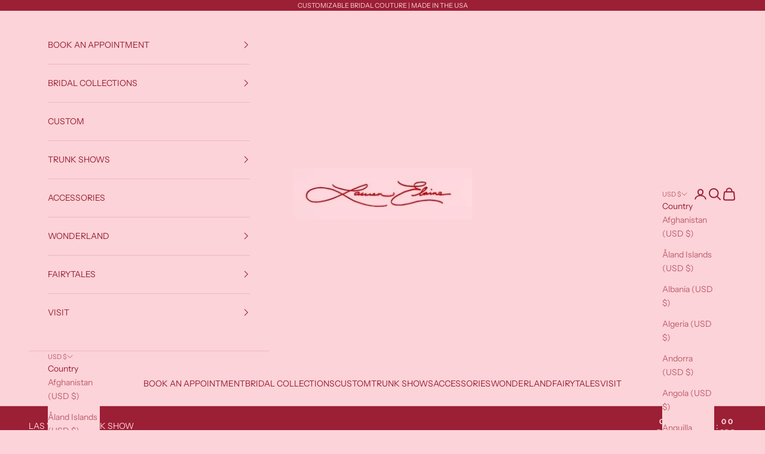

--- FILE ---
content_type: text/html; charset=utf-8
request_url: https://lauren-elaine.com/collections/stardust/products/mystere
body_size: 43600
content:
<!doctype html>

<html class="no-js" lang="en" dir="ltr">
  <head>
<meta name="google-site-verification" content="izhLXdNJXgyCZadKwiVacSLhwz8D3U6vU97lUoPPMlE" />
    <meta charset="utf-8">
  

 <!-- default to true --><!-- Contain template--><!-- setting name: pluginseo_pageTitleTruncateEnableForProducts-->
    <!-- setting value: true --><!-- pageTitleTemplate: %% product.title %%%% product.selected_variant.title || prepend_not_empty: ' ' %% -->
  <!-- pageTitleToParse": Lauren Elaine Mystere | Crystal Nude Illusion Bustier Mermaid Gown -->
  <!-- pageTitleTruncateApplicable: true -->

  <!-- pluginseo_pageTitleTemplateApplyToAll: true -->
  <!-- pageTitleTruncateApplicable: true --><!-- Custom page title: Yes --><title>MYSTERE | Lauren Elaine | Bridal Couture</title> <!-- default to true --><!-- Contain template--><!-- setting name: pluginseo_metaDescriptionTruncateEnableForProducts-->
    <!-- setting value: true --><!-- metaDescriptionTemplate: %% product.description || strip_newlines || replace: '.,', ',' || strip_html || escape %% -->
  <!-- metaDescriptionToParse": Seductive, bold, and irresistibly hypnotic, &quot;MSTERE&quot; is a fully beaded crystal bustier mermaid gown with nude illusion bodice and hips and crystal exoskeleton bust and neckline and optional detachable organza foiled metallic one-shoulder asymmetrical ruffle sleeve. -->
  <!-- metaDescriptionTruncateApplicable: true -->

  <!-- pluginseo_metaDescriptionTemplateApplyToAll: true -->
  <!-- metaDescriptionTruncateApplicable: true --><!-- Yes --><meta name="description" content=" Seductive, bold, and irresistibly hypnotic, &amp;quot;MYSTERE&amp;quot; is a fully beaded crystal bustier mermaid gown with nude illusion bodice and hips and crystal  exoskeleto" /><script async crossorigin fetchpriority="high" src="/cdn/shopifycloud/importmap-polyfill/es-modules-shim.2.4.0.js"></script>
<script data-desc="seo-breadcrumb-list" type="application/ld+json">
{
  "@context": "http://schema.org",
  "@type": "BreadcrumbList",
  "itemListElement": [{
            "@type": "ListItem",
            "position": 1,
            "item": {
              "@id": "https://lauren-elaine.com/collections/stardust",
              "name": "STARDUST"
            }
          },{
            "@type": "ListItem",
            "position": 2,
            "item": {
              "@id": "https://lauren-elaine.com/products/mystere",
              "name": "MYSTERE"
            }
          }]
}
</script><script data-desc="seo-organization" type="application/ld+json">
  {
    "@context": "http://schema.org",
    "@type": "Organization",
    "@id": "https://lauren-elaine.com#organization",
    "name": "Lauren Elaine | Bridal Couture",
    "url": "https://lauren-elaine.com","logo": {
        "type": "ImageObject",
        "url": "https://lauren-elaine.com/cdn/shop/t/22/assets/pluginseo_structuredDataLogo_small.png?v=45111462666074482291743376372"
      },
      "image": "https://lauren-elaine.com/cdn/shop/t/22/assets/pluginseo_structuredDataLogo_small.png?v=45111462666074482291743376372","sameAs": ["https://www.instagram.com/laurenelainebridal/"]
  }
</script><script data-desc="seo-product" type="application/ld+json">
      {
        "@context": "http://schema.org/",
        "@type": "Product",
        "@id": "https://lauren-elaine.com/products/mystere#product",
        "name": "MYSTERE",
        "image": "https://lauren-elaine.com/cdn/shop/products/Stardust_by_Lauren_Elaine_Bridal_Mystere_Scorpio_gown_4_450x450.jpg?v=1604729535",
        "description": "     Seductive, bold, and irresistibly hypnotic, &quot;MYSTERE&quot; is a fully beaded crystal bustier mermaid gown with nude illusion bodice and hips and crystal  exoskeleton bust and neckline and optional detachable organza foiled metallic one-shoulder asymmetrical ruffle sleeve.  Signature Lauren Elaine feathered tulle skirt with draped foiled metallic organza petals. Detachable tulle and foiled metallic organza train.  Also available with full satin lining underlay (to minimize nude illusion effect.) View a size chart. ",
        "mpn": "4752080306246",
          "offers": {
            "@type": "AggregateOffer",
            "priceCurrency": "USD",
            "lowPrice":0.0,
            "highPrice":0.0,
            "availability": "InStock",
            "offerCount":14,
            "seller": {
              "@type": "Organization",
              "@id": "https://lauren-elaine.com#organization"
            }
          },
          "model": [{
                "@type": "ProductModel",
                "@id": "https://lauren-elaine.com/products/mystere#productModel=32197174460486",
                "url": "https://lauren-elaine.com/products/mystere?variant=32197174460486",
                "name": "MYSTERE 0 / Starlight (Nude/Metallic/Off White) - Pictured",
                "mpn": "32197174460486","sku": "",





"color": "Starlight (Nude/Metallic/Off White) - Pictured",
"additionalProperty": [{
                        "@type": "PropertyValue",
                        "name": "Size",
                        "value": "0"
                      }],"image": "https://lauren-elaine.com/cdn/shop/products/Stardust_by_Lauren_Elaine_Bridal_Mystere_Scorpio_gown_4_450x450.jpg?v=1604729535",
                "offers": {
                  "@type": "Offer",
                  "priceCurrency": "USD",
                  "price":0.0,
                  "availability": "InStock",
                  "seller": {
                    "@type": "Organization",
                    "@id": "https://lauren-elaine.com#organization"
                  }
                }
              },{
                "@type": "ProductModel",
                "@id": "https://lauren-elaine.com/products/mystere#productModel=32197174493254",
                "url": "https://lauren-elaine.com/products/mystere?variant=32197174493254",
                "name": "MYSTERE 0 / Starlight with Off White Underlay",
                "mpn": "32197174493254","sku": "",





"color": "Starlight with Off White Underlay",
"additionalProperty": [{
                        "@type": "PropertyValue",
                        "name": "Size",
                        "value": "0"
                      }],"image": "https://lauren-elaine.com/cdn/shop/products/Stardust_by_Lauren_Elaine_Bridal_Mystere_Scorpio_gown_4_450x450.jpg?v=1604729535",
                "offers": {
                  "@type": "Offer",
                  "priceCurrency": "USD",
                  "price":0.0,
                  "availability": "InStock",
                  "seller": {
                    "@type": "Organization",
                    "@id": "https://lauren-elaine.com#organization"
                  }
                }
              },{
                "@type": "ProductModel",
                "@id": "https://lauren-elaine.com/products/mystere#productModel=32197174526022",
                "url": "https://lauren-elaine.com/products/mystere?variant=32197174526022",
                "name": "MYSTERE 2 / Starlight (Nude/Metallic/Off White) - Pictured",
                "mpn": "32197174526022","sku": "",





"color": "Starlight (Nude/Metallic/Off White) - Pictured",
"additionalProperty": [{
                        "@type": "PropertyValue",
                        "name": "Size",
                        "value": "2"
                      }],"image": "https://lauren-elaine.com/cdn/shop/products/Stardust_by_Lauren_Elaine_Bridal_Mystere_Scorpio_gown_4_450x450.jpg?v=1604729535",
                "offers": {
                  "@type": "Offer",
                  "priceCurrency": "USD",
                  "price":0.0,
                  "availability": "InStock",
                  "seller": {
                    "@type": "Organization",
                    "@id": "https://lauren-elaine.com#organization"
                  }
                }
              },{
                "@type": "ProductModel",
                "@id": "https://lauren-elaine.com/products/mystere#productModel=32197174558790",
                "url": "https://lauren-elaine.com/products/mystere?variant=32197174558790",
                "name": "MYSTERE 2 / Starlight with Off White Underlay",
                "mpn": "32197174558790","sku": "",





"color": "Starlight with Off White Underlay",
"additionalProperty": [{
                        "@type": "PropertyValue",
                        "name": "Size",
                        "value": "2"
                      }],"image": "https://lauren-elaine.com/cdn/shop/products/Stardust_by_Lauren_Elaine_Bridal_Mystere_Scorpio_gown_4_450x450.jpg?v=1604729535",
                "offers": {
                  "@type": "Offer",
                  "priceCurrency": "USD",
                  "price":0.0,
                  "availability": "InStock",
                  "seller": {
                    "@type": "Organization",
                    "@id": "https://lauren-elaine.com#organization"
                  }
                }
              },{
                "@type": "ProductModel",
                "@id": "https://lauren-elaine.com/products/mystere#productModel=32197174591558",
                "url": "https://lauren-elaine.com/products/mystere?variant=32197174591558",
                "name": "MYSTERE 4 / Starlight (Nude/Metallic/Off White) - Pictured",
                "mpn": "32197174591558","sku": "",





"color": "Starlight (Nude/Metallic/Off White) - Pictured",
"additionalProperty": [{
                        "@type": "PropertyValue",
                        "name": "Size",
                        "value": "4"
                      }],"image": "https://lauren-elaine.com/cdn/shop/products/Stardust_by_Lauren_Elaine_Bridal_Mystere_Scorpio_gown_4_450x450.jpg?v=1604729535",
                "offers": {
                  "@type": "Offer",
                  "priceCurrency": "USD",
                  "price":0.0,
                  "availability": "InStock",
                  "seller": {
                    "@type": "Organization",
                    "@id": "https://lauren-elaine.com#organization"
                  }
                }
              },{
                "@type": "ProductModel",
                "@id": "https://lauren-elaine.com/products/mystere#productModel=32197174624326",
                "url": "https://lauren-elaine.com/products/mystere?variant=32197174624326",
                "name": "MYSTERE 4 / Starlight with Off White Underlay",
                "mpn": "32197174624326","sku": "",





"color": "Starlight with Off White Underlay",
"additionalProperty": [{
                        "@type": "PropertyValue",
                        "name": "Size",
                        "value": "4"
                      }],"image": "https://lauren-elaine.com/cdn/shop/products/Stardust_by_Lauren_Elaine_Bridal_Mystere_Scorpio_gown_4_450x450.jpg?v=1604729535",
                "offers": {
                  "@type": "Offer",
                  "priceCurrency": "USD",
                  "price":0.0,
                  "availability": "InStock",
                  "seller": {
                    "@type": "Organization",
                    "@id": "https://lauren-elaine.com#organization"
                  }
                }
              },{
                "@type": "ProductModel",
                "@id": "https://lauren-elaine.com/products/mystere#productModel=32197174657094",
                "url": "https://lauren-elaine.com/products/mystere?variant=32197174657094",
                "name": "MYSTERE 6 / Starlight (Nude/Metallic/Off White) - Pictured",
                "mpn": "32197174657094","sku": "",





"color": "Starlight (Nude/Metallic/Off White) - Pictured",
"additionalProperty": [{
                        "@type": "PropertyValue",
                        "name": "Size",
                        "value": "6"
                      }],"image": "https://lauren-elaine.com/cdn/shop/products/Stardust_by_Lauren_Elaine_Bridal_Mystere_Scorpio_gown_4_450x450.jpg?v=1604729535",
                "offers": {
                  "@type": "Offer",
                  "priceCurrency": "USD",
                  "price":0.0,
                  "availability": "InStock",
                  "seller": {
                    "@type": "Organization",
                    "@id": "https://lauren-elaine.com#organization"
                  }
                }
              },{
                "@type": "ProductModel",
                "@id": "https://lauren-elaine.com/products/mystere#productModel=32197174689862",
                "url": "https://lauren-elaine.com/products/mystere?variant=32197174689862",
                "name": "MYSTERE 6 / Starlight with Off White Underlay",
                "mpn": "32197174689862","sku": "",





"color": "Starlight with Off White Underlay",
"additionalProperty": [{
                        "@type": "PropertyValue",
                        "name": "Size",
                        "value": "6"
                      }],"image": "https://lauren-elaine.com/cdn/shop/products/Stardust_by_Lauren_Elaine_Bridal_Mystere_Scorpio_gown_4_450x450.jpg?v=1604729535",
                "offers": {
                  "@type": "Offer",
                  "priceCurrency": "USD",
                  "price":0.0,
                  "availability": "InStock",
                  "seller": {
                    "@type": "Organization",
                    "@id": "https://lauren-elaine.com#organization"
                  }
                }
              },{
                "@type": "ProductModel",
                "@id": "https://lauren-elaine.com/products/mystere#productModel=32197174722630",
                "url": "https://lauren-elaine.com/products/mystere?variant=32197174722630",
                "name": "MYSTERE 8 / Starlight (Nude/Metallic/Off White) - Pictured",
                "mpn": "32197174722630","sku": "",





"color": "Starlight (Nude/Metallic/Off White) - Pictured",
"additionalProperty": [{
                        "@type": "PropertyValue",
                        "name": "Size",
                        "value": "8"
                      }],"image": "https://lauren-elaine.com/cdn/shop/products/Stardust_by_Lauren_Elaine_Bridal_Mystere_Scorpio_gown_4_450x450.jpg?v=1604729535",
                "offers": {
                  "@type": "Offer",
                  "priceCurrency": "USD",
                  "price":0.0,
                  "availability": "InStock",
                  "seller": {
                    "@type": "Organization",
                    "@id": "https://lauren-elaine.com#organization"
                  }
                }
              },{
                "@type": "ProductModel",
                "@id": "https://lauren-elaine.com/products/mystere#productModel=32197174755398",
                "url": "https://lauren-elaine.com/products/mystere?variant=32197174755398",
                "name": "MYSTERE 8 / Starlight with Off White Underlay",
                "mpn": "32197174755398","sku": "",





"color": "Starlight with Off White Underlay",
"additionalProperty": [{
                        "@type": "PropertyValue",
                        "name": "Size",
                        "value": "8"
                      }],"image": "https://lauren-elaine.com/cdn/shop/products/Stardust_by_Lauren_Elaine_Bridal_Mystere_Scorpio_gown_4_450x450.jpg?v=1604729535",
                "offers": {
                  "@type": "Offer",
                  "priceCurrency": "USD",
                  "price":0.0,
                  "availability": "InStock",
                  "seller": {
                    "@type": "Organization",
                    "@id": "https://lauren-elaine.com#organization"
                  }
                }
              },{
                "@type": "ProductModel",
                "@id": "https://lauren-elaine.com/products/mystere#productModel=32197174788166",
                "url": "https://lauren-elaine.com/products/mystere?variant=32197174788166",
                "name": "MYSTERE 10 / Starlight (Nude/Metallic/Off White) - Pictured",
                "mpn": "32197174788166","sku": "",





"color": "Starlight (Nude/Metallic/Off White) - Pictured",
"additionalProperty": [{
                        "@type": "PropertyValue",
                        "name": "Size",
                        "value": "10"
                      }],"image": "https://lauren-elaine.com/cdn/shop/products/Stardust_by_Lauren_Elaine_Bridal_Mystere_Scorpio_gown_4_450x450.jpg?v=1604729535",
                "offers": {
                  "@type": "Offer",
                  "priceCurrency": "USD",
                  "price":0.0,
                  "availability": "InStock",
                  "seller": {
                    "@type": "Organization",
                    "@id": "https://lauren-elaine.com#organization"
                  }
                }
              },{
                "@type": "ProductModel",
                "@id": "https://lauren-elaine.com/products/mystere#productModel=32197174820934",
                "url": "https://lauren-elaine.com/products/mystere?variant=32197174820934",
                "name": "MYSTERE 10 / Starlight with Off White Underlay",
                "mpn": "32197174820934","sku": "",





"color": "Starlight with Off White Underlay",
"additionalProperty": [{
                        "@type": "PropertyValue",
                        "name": "Size",
                        "value": "10"
                      }],"image": "https://lauren-elaine.com/cdn/shop/products/Stardust_by_Lauren_Elaine_Bridal_Mystere_Scorpio_gown_4_450x450.jpg?v=1604729535",
                "offers": {
                  "@type": "Offer",
                  "priceCurrency": "USD",
                  "price":0.0,
                  "availability": "InStock",
                  "seller": {
                    "@type": "Organization",
                    "@id": "https://lauren-elaine.com#organization"
                  }
                }
              },{
                "@type": "ProductModel",
                "@id": "https://lauren-elaine.com/products/mystere#productModel=32197174853702",
                "url": "https://lauren-elaine.com/products/mystere?variant=32197174853702",
                "name": "MYSTERE 12 / Starlight (Nude/Metallic/Off White) - Pictured",
                "mpn": "32197174853702","sku": "",





"color": "Starlight (Nude/Metallic/Off White) - Pictured",
"additionalProperty": [{
                        "@type": "PropertyValue",
                        "name": "Size",
                        "value": "12"
                      }],"image": "https://lauren-elaine.com/cdn/shop/products/Stardust_by_Lauren_Elaine_Bridal_Mystere_Scorpio_gown_4_450x450.jpg?v=1604729535",
                "offers": {
                  "@type": "Offer",
                  "priceCurrency": "USD",
                  "price":0.0,
                  "availability": "InStock",
                  "seller": {
                    "@type": "Organization",
                    "@id": "https://lauren-elaine.com#organization"
                  }
                }
              },{
                "@type": "ProductModel",
                "@id": "https://lauren-elaine.com/products/mystere#productModel=32197174886470",
                "url": "https://lauren-elaine.com/products/mystere?variant=32197174886470",
                "name": "MYSTERE 12 / Starlight with Off White Underlay",
                "mpn": "32197174886470","sku": "",





"color": "Starlight with Off White Underlay",
"additionalProperty": [{
                        "@type": "PropertyValue",
                        "name": "Size",
                        "value": "12"
                      }],"image": "https://lauren-elaine.com/cdn/shop/products/Stardust_by_Lauren_Elaine_Bridal_Mystere_Scorpio_gown_4_450x450.jpg?v=1604729535",
                "offers": {
                  "@type": "Offer",
                  "priceCurrency": "USD",
                  "price":0.0,
                  "availability": "InStock",
                  "seller": {
                    "@type": "Organization",
                    "@id": "https://lauren-elaine.com#organization"
                  }
                }
              }]}
    </script><script data-desc="seo-website" type="application/ld+json">
  {
    "@context": "http://schema.org",
    "@type": "WebSite",
    "name": "Lauren Elaine | Bridal Couture",
    "url": "https://lauren-elaine.com",
    "potentialAction": {
      "@type": "SearchAction",
      "target": "https://lauren-elaine.com/search?q={search_term_string}",
      "query-input": "required name=search_term_string"
    }
  }
</script><meta name="pluginseo" content="Plug in SEO Plus" data-ptf="s-te_pr-ap" data-mdf="s-te_pr-tr" />

    <meta name="viewport" content="width=device-width, initial-scale=1.0, height=device-height, minimum-scale=1.0, maximum-scale=5.0">



    <link rel="canonical" href="https://lauren-elaine.com/products/mystere"><link rel="shortcut icon" href="//lauren-elaine.com/cdn/shop/files/Lauren-Elaine_Bridal_Logo_jpg.png?v=1724732521&width=96">
      <link rel="apple-touch-icon" href="//lauren-elaine.com/cdn/shop/files/Lauren-Elaine_Bridal_Logo_jpg.png?v=1724732521&width=180"><link rel="preconnect" href="https://fonts.shopifycdn.com" crossorigin><link rel="preload" href="//lauren-elaine.com/cdn/fonts/instrument_sans/instrumentsans_n4.db86542ae5e1596dbdb28c279ae6c2086c4c5bfa.woff2" as="font" type="font/woff2" crossorigin><link rel="preload" href="//lauren-elaine.com/cdn/fonts/instrument_sans/instrumentsans_n4.db86542ae5e1596dbdb28c279ae6c2086c4c5bfa.woff2" as="font" type="font/woff2" crossorigin><meta property="og:type" content="product">
  <meta property="og:title" content="MYSTERE">
  <meta property="product:price:amount" content="0.00">
  <meta property="product:price:currency" content="USD"><meta property="og:image" content="http://lauren-elaine.com/cdn/shop/products/Stardust_by_Lauren_Elaine_Bridal_Mystere_Scorpio_gown_4.jpg?v=1604729535&width=2048">
  <meta property="og:image:secure_url" content="https://lauren-elaine.com/cdn/shop/products/Stardust_by_Lauren_Elaine_Bridal_Mystere_Scorpio_gown_4.jpg?v=1604729535&width=2048">
  <meta property="og:image:width" content="3075">
  <meta property="og:image:height" content="4095"><meta property="og:description" content="Seductive, bold, and irresistibly hypnotic, &quot;MSTERE&quot; is a fully beaded crystal bustier mermaid gown with nude illusion bodice and hips and crystal exoskeleton bust and neckline and optional detachable organza foiled metallic one-shoulder asymmetrical ruffle sleeve."><meta property="og:url" content="https://lauren-elaine.com/products/mystere">
<meta property="og:site_name" content="Lauren Elaine | Bridal Couture"><meta name="twitter:card" content="summary"><meta name="twitter:title" content="MYSTERE">
  <meta name="twitter:description" content="





 



Seductive, bold, and irresistibly hypnotic, &quot;MYSTERE&quot; is a fully beaded crystal bustier mermaid gown with nude illusion bodice and hips and crystal  exoskeleton bust and neckline and optional detachable organza foiled metallic one-shoulder asymmetrical ruffle sleeve.  Signature Lauren Elaine feathered tulle skirt with draped foiled metallic organza petals. Detachable tulle and foiled metallic organza train.  Also available with full satin lining underlay (to minimize nude illusion effect.) View a size chart. 


"><meta name="twitter:image" content="https://lauren-elaine.com/cdn/shop/products/Stardust_by_Lauren_Elaine_Bridal_Mystere_Scorpio_gown_4.jpg?crop=center&height=1200&v=1604729535&width=1200">
  <meta name="twitter:image:alt" content="">
  <script type="application/ld+json">
  {
    "@context": "https://schema.org",
    "@type": "Product",
    "productID": 4752080306246,
    "offers": [{
          "@type": "Offer",
          "name": "0 \/ Starlight (Nude\/Metallic\/Off White) - Pictured",
          "availability":"https://schema.org/InStock",
          "price": 0.0,
          "priceCurrency": "USD",
          "priceValidUntil": "2026-01-24","hasMerchantReturnPolicy": {
              "merchantReturnLink": "https:\/\/lauren-elaine.com\/policies\/refund-policy"
            },"url": "https://lauren-elaine.com/products/mystere?variant=32197174460486"
        },
{
          "@type": "Offer",
          "name": "0 \/ Starlight with Off White Underlay",
          "availability":"https://schema.org/InStock",
          "price": 0.0,
          "priceCurrency": "USD",
          "priceValidUntil": "2026-01-24","hasMerchantReturnPolicy": {
              "merchantReturnLink": "https:\/\/lauren-elaine.com\/policies\/refund-policy"
            },"url": "https://lauren-elaine.com/products/mystere?variant=32197174493254"
        },
{
          "@type": "Offer",
          "name": "2 \/ Starlight (Nude\/Metallic\/Off White) - Pictured",
          "availability":"https://schema.org/InStock",
          "price": 0.0,
          "priceCurrency": "USD",
          "priceValidUntil": "2026-01-24","hasMerchantReturnPolicy": {
              "merchantReturnLink": "https:\/\/lauren-elaine.com\/policies\/refund-policy"
            },"url": "https://lauren-elaine.com/products/mystere?variant=32197174526022"
        },
{
          "@type": "Offer",
          "name": "2 \/ Starlight with Off White Underlay",
          "availability":"https://schema.org/InStock",
          "price": 0.0,
          "priceCurrency": "USD",
          "priceValidUntil": "2026-01-24","hasMerchantReturnPolicy": {
              "merchantReturnLink": "https:\/\/lauren-elaine.com\/policies\/refund-policy"
            },"url": "https://lauren-elaine.com/products/mystere?variant=32197174558790"
        },
{
          "@type": "Offer",
          "name": "4 \/ Starlight (Nude\/Metallic\/Off White) - Pictured",
          "availability":"https://schema.org/InStock",
          "price": 0.0,
          "priceCurrency": "USD",
          "priceValidUntil": "2026-01-24","hasMerchantReturnPolicy": {
              "merchantReturnLink": "https:\/\/lauren-elaine.com\/policies\/refund-policy"
            },"url": "https://lauren-elaine.com/products/mystere?variant=32197174591558"
        },
{
          "@type": "Offer",
          "name": "4 \/ Starlight with Off White Underlay",
          "availability":"https://schema.org/InStock",
          "price": 0.0,
          "priceCurrency": "USD",
          "priceValidUntil": "2026-01-24","hasMerchantReturnPolicy": {
              "merchantReturnLink": "https:\/\/lauren-elaine.com\/policies\/refund-policy"
            },"url": "https://lauren-elaine.com/products/mystere?variant=32197174624326"
        },
{
          "@type": "Offer",
          "name": "6 \/ Starlight (Nude\/Metallic\/Off White) - Pictured",
          "availability":"https://schema.org/InStock",
          "price": 0.0,
          "priceCurrency": "USD",
          "priceValidUntil": "2026-01-24","hasMerchantReturnPolicy": {
              "merchantReturnLink": "https:\/\/lauren-elaine.com\/policies\/refund-policy"
            },"url": "https://lauren-elaine.com/products/mystere?variant=32197174657094"
        },
{
          "@type": "Offer",
          "name": "6 \/ Starlight with Off White Underlay",
          "availability":"https://schema.org/InStock",
          "price": 0.0,
          "priceCurrency": "USD",
          "priceValidUntil": "2026-01-24","hasMerchantReturnPolicy": {
              "merchantReturnLink": "https:\/\/lauren-elaine.com\/policies\/refund-policy"
            },"url": "https://lauren-elaine.com/products/mystere?variant=32197174689862"
        },
{
          "@type": "Offer",
          "name": "8 \/ Starlight (Nude\/Metallic\/Off White) - Pictured",
          "availability":"https://schema.org/InStock",
          "price": 0.0,
          "priceCurrency": "USD",
          "priceValidUntil": "2026-01-24","hasMerchantReturnPolicy": {
              "merchantReturnLink": "https:\/\/lauren-elaine.com\/policies\/refund-policy"
            },"url": "https://lauren-elaine.com/products/mystere?variant=32197174722630"
        },
{
          "@type": "Offer",
          "name": "8 \/ Starlight with Off White Underlay",
          "availability":"https://schema.org/InStock",
          "price": 0.0,
          "priceCurrency": "USD",
          "priceValidUntil": "2026-01-24","hasMerchantReturnPolicy": {
              "merchantReturnLink": "https:\/\/lauren-elaine.com\/policies\/refund-policy"
            },"url": "https://lauren-elaine.com/products/mystere?variant=32197174755398"
        },
{
          "@type": "Offer",
          "name": "10 \/ Starlight (Nude\/Metallic\/Off White) - Pictured",
          "availability":"https://schema.org/InStock",
          "price": 0.0,
          "priceCurrency": "USD",
          "priceValidUntil": "2026-01-24","hasMerchantReturnPolicy": {
              "merchantReturnLink": "https:\/\/lauren-elaine.com\/policies\/refund-policy"
            },"url": "https://lauren-elaine.com/products/mystere?variant=32197174788166"
        },
{
          "@type": "Offer",
          "name": "10 \/ Starlight with Off White Underlay",
          "availability":"https://schema.org/InStock",
          "price": 0.0,
          "priceCurrency": "USD",
          "priceValidUntil": "2026-01-24","hasMerchantReturnPolicy": {
              "merchantReturnLink": "https:\/\/lauren-elaine.com\/policies\/refund-policy"
            },"url": "https://lauren-elaine.com/products/mystere?variant=32197174820934"
        },
{
          "@type": "Offer",
          "name": "12 \/ Starlight (Nude\/Metallic\/Off White) - Pictured",
          "availability":"https://schema.org/InStock",
          "price": 0.0,
          "priceCurrency": "USD",
          "priceValidUntil": "2026-01-24","hasMerchantReturnPolicy": {
              "merchantReturnLink": "https:\/\/lauren-elaine.com\/policies\/refund-policy"
            },"url": "https://lauren-elaine.com/products/mystere?variant=32197174853702"
        },
{
          "@type": "Offer",
          "name": "12 \/ Starlight with Off White Underlay",
          "availability":"https://schema.org/InStock",
          "price": 0.0,
          "priceCurrency": "USD",
          "priceValidUntil": "2026-01-24","hasMerchantReturnPolicy": {
              "merchantReturnLink": "https:\/\/lauren-elaine.com\/policies\/refund-policy"
            },"url": "https://lauren-elaine.com/products/mystere?variant=32197174886470"
        }
],"brand": {
      "@type": "Brand",
      "name": "Lauren Elaine Bridal"
    },
    "name": "MYSTERE",
    "description": "\n\n\n\n\n\n \n\n\n\nSeductive, bold, and irresistibly hypnotic, \"MYSTERE\" is a fully beaded crystal bustier mermaid gown with nude illusion bodice and hips and crystal  exoskeleton bust and neckline and optional detachable organza foiled metallic one-shoulder asymmetrical ruffle sleeve.  Signature Lauren Elaine feathered tulle skirt with draped foiled metallic organza petals. Detachable tulle and foiled metallic organza train.  Also available with full satin lining underlay (to minimize nude illusion effect.) View a size chart. \n\n\n",
    "category": "Gown",
    "url": "https://lauren-elaine.com/products/mystere",
    "sku": "","weight": {
      "@type": "QuantitativeValue",
      "unitCode": "lb",
      "value": 0.0
      },"image": {
      "@type": "ImageObject",
      "url": "https://lauren-elaine.com/cdn/shop/products/Stardust_by_Lauren_Elaine_Bridal_Mystere_Scorpio_gown_4.jpg?v=1604729535&width=1024",
      "image": "https://lauren-elaine.com/cdn/shop/products/Stardust_by_Lauren_Elaine_Bridal_Mystere_Scorpio_gown_4.jpg?v=1604729535&width=1024",
      "name": "",
      "width": "1024",
      "height": "1024"
    }
  }
  </script>



  <script type="application/ld+json">
  {
    "@context": "https://schema.org",
    "@type": "BreadcrumbList",
  "itemListElement": [{
      "@type": "ListItem",
      "position": 1,
      "name": "Home",
      "item": "https://lauren-elaine.com"
    },{
          "@type": "ListItem",
          "position": 2,
          "name": "STARDUST",
          "item": "https://lauren-elaine.com/collections/stardust"
        }, {
          "@type": "ListItem",
          "position": 3,
          "name": "MYSTERE",
          "item": "https://lauren-elaine.com/products/mystere"
        }]
  }
  </script>

<style>/* Typography (heading) */
  @font-face {
  font-family: "Instrument Sans";
  font-weight: 400;
  font-style: normal;
  font-display: fallback;
  src: url("//lauren-elaine.com/cdn/fonts/instrument_sans/instrumentsans_n4.db86542ae5e1596dbdb28c279ae6c2086c4c5bfa.woff2") format("woff2"),
       url("//lauren-elaine.com/cdn/fonts/instrument_sans/instrumentsans_n4.510f1b081e58d08c30978f465518799851ef6d8b.woff") format("woff");
}

@font-face {
  font-family: "Instrument Sans";
  font-weight: 400;
  font-style: italic;
  font-display: fallback;
  src: url("//lauren-elaine.com/cdn/fonts/instrument_sans/instrumentsans_i4.028d3c3cd8d085648c808ceb20cd2fd1eb3560e5.woff2") format("woff2"),
       url("//lauren-elaine.com/cdn/fonts/instrument_sans/instrumentsans_i4.7e90d82df8dee29a99237cd19cc529d2206706a2.woff") format("woff");
}

/* Typography (body) */
  @font-face {
  font-family: "Instrument Sans";
  font-weight: 400;
  font-style: normal;
  font-display: fallback;
  src: url("//lauren-elaine.com/cdn/fonts/instrument_sans/instrumentsans_n4.db86542ae5e1596dbdb28c279ae6c2086c4c5bfa.woff2") format("woff2"),
       url("//lauren-elaine.com/cdn/fonts/instrument_sans/instrumentsans_n4.510f1b081e58d08c30978f465518799851ef6d8b.woff") format("woff");
}

@font-face {
  font-family: "Instrument Sans";
  font-weight: 400;
  font-style: italic;
  font-display: fallback;
  src: url("//lauren-elaine.com/cdn/fonts/instrument_sans/instrumentsans_i4.028d3c3cd8d085648c808ceb20cd2fd1eb3560e5.woff2") format("woff2"),
       url("//lauren-elaine.com/cdn/fonts/instrument_sans/instrumentsans_i4.7e90d82df8dee29a99237cd19cc529d2206706a2.woff") format("woff");
}

@font-face {
  font-family: "Instrument Sans";
  font-weight: 700;
  font-style: normal;
  font-display: fallback;
  src: url("//lauren-elaine.com/cdn/fonts/instrument_sans/instrumentsans_n7.e4ad9032e203f9a0977786c356573ced65a7419a.woff2") format("woff2"),
       url("//lauren-elaine.com/cdn/fonts/instrument_sans/instrumentsans_n7.b9e40f166fb7639074ba34738101a9d2990bb41a.woff") format("woff");
}

@font-face {
  font-family: "Instrument Sans";
  font-weight: 700;
  font-style: italic;
  font-display: fallback;
  src: url("//lauren-elaine.com/cdn/fonts/instrument_sans/instrumentsans_i7.d6063bb5d8f9cbf96eace9e8801697c54f363c6a.woff2") format("woff2"),
       url("//lauren-elaine.com/cdn/fonts/instrument_sans/instrumentsans_i7.ce33afe63f8198a3ac4261b826b560103542cd36.woff") format("woff");
}

:root {
    /* Container */
    --container-max-width: 100%;
    --container-xxs-max-width: 27.5rem; /* 440px */
    --container-xs-max-width: 42.5rem; /* 680px */
    --container-sm-max-width: 61.25rem; /* 980px */
    --container-md-max-width: 71.875rem; /* 1150px */
    --container-lg-max-width: 78.75rem; /* 1260px */
    --container-xl-max-width: 85rem; /* 1360px */
    --container-gutter: 1.25rem;

    --section-vertical-spacing: 2.5rem;
    --section-vertical-spacing-tight:2.5rem;

    --section-stack-gap:2.25rem;
    --section-stack-gap-tight:2.25rem;

    /* Form settings */
    --form-gap: 1.25rem; /* Gap between fieldset and submit button */
    --fieldset-gap: 1rem; /* Gap between each form input within a fieldset */
    --form-control-gap: 0.625rem; /* Gap between input and label (ignored for floating label) */
    --checkbox-control-gap: 0.75rem; /* Horizontal gap between checkbox and its associated label */
    --input-padding-block: 0.65rem; /* Vertical padding for input, textarea and native select */
    --input-padding-inline: 0.8rem; /* Horizontal padding for input, textarea and native select */
    --checkbox-size: 0.875rem; /* Size (width and height) for checkbox */

    /* Other sizes */
    --sticky-area-height: calc(var(--announcement-bar-is-sticky, 0) * var(--announcement-bar-height, 0px) + var(--header-is-sticky, 0) * var(--header-is-visible, 1) * var(--header-height, 0px));

    /* RTL support */
    --transform-logical-flip: 1;
    --transform-origin-start: left;
    --transform-origin-end: right;

    /**
     * ---------------------------------------------------------------------
     * TYPOGRAPHY
     * ---------------------------------------------------------------------
     */

    /* Font properties */
    --heading-font-family: "Instrument Sans", sans-serif;
    --heading-font-weight: 400;
    --heading-font-style: normal;
    --heading-text-transform: uppercase;
    --heading-letter-spacing: 0.18em;
    --text-font-family: "Instrument Sans", sans-serif;
    --text-font-weight: 400;
    --text-font-style: normal;
    --text-letter-spacing: 0.0em;
    --button-font: var(--text-font-style) var(--text-font-weight) var(--text-sm) / 1.65 var(--text-font-family);
    --button-text-transform: uppercase;
    --button-letter-spacing: 0.18em;

    /* Font sizes */--text-heading-size-factor: 1;
    --text-h1: max(0.6875rem, clamp(1.375rem, 1.146341463414634rem + 0.975609756097561vw, 2rem) * var(--text-heading-size-factor));
    --text-h2: max(0.6875rem, clamp(1.25rem, 1.0670731707317074rem + 0.7804878048780488vw, 1.75rem) * var(--text-heading-size-factor));
    --text-h3: max(0.6875rem, clamp(1.125rem, 1.0335365853658536rem + 0.3902439024390244vw, 1.375rem) * var(--text-heading-size-factor));
    --text-h4: max(0.6875rem, clamp(1rem, 0.9542682926829268rem + 0.1951219512195122vw, 1.125rem) * var(--text-heading-size-factor));
    --text-h5: calc(0.875rem * var(--text-heading-size-factor));
    --text-h6: calc(0.75rem * var(--text-heading-size-factor));

    --text-xs: 0.75rem;
    --text-sm: 0.8125rem;
    --text-base: 0.875rem;
    --text-lg: 1.0rem;
    --text-xl: 1.125rem;

    /* Rounded variables (used for border radius) */
    --rounded-full: 9999px;
    --button-border-radius: 0.0rem;
    --input-border-radius: 0.0rem;

    /* Box shadow */
    --shadow-sm: 0 2px 8px rgb(0 0 0 / 0.05);
    --shadow: 0 5px 15px rgb(0 0 0 / 0.05);
    --shadow-md: 0 5px 30px rgb(0 0 0 / 0.05);
    --shadow-block: px px px rgb(var(--text-primary) / 0.0);

    /**
     * ---------------------------------------------------------------------
     * OTHER
     * ---------------------------------------------------------------------
     */

    --checkmark-svg-url: url(//lauren-elaine.com/cdn/shop/t/22/assets/checkmark.svg?v=80757608981189471071739563026);
    --cursor-zoom-in-svg-url: url(//lauren-elaine.com/cdn/shop/t/22/assets/cursor-zoom-in.svg?v=42859043007131727921739572793);
  }

  [dir="rtl"]:root {
    /* RTL support */
    --transform-logical-flip: -1;
    --transform-origin-start: right;
    --transform-origin-end: left;
  }

  @media screen and (min-width: 700px) {
    :root {
      /* Typography (font size) */
      --text-xs: 0.75rem;
      --text-sm: 0.8125rem;
      --text-base: 0.875rem;
      --text-lg: 1.0rem;
      --text-xl: 1.25rem;

      /* Spacing settings */
      --container-gutter: 2rem;
    }
  }

  @media screen and (min-width: 1000px) {
    :root {
      /* Spacing settings */
      --container-gutter: 3rem;

      --section-vertical-spacing: 4rem;
      --section-vertical-spacing-tight: 4rem;

      --section-stack-gap:3rem;
      --section-stack-gap-tight:3rem;
    }
  }:root {/* Overlay used for modal */
    --page-overlay: 0 0 0 / 0.4;

    /* We use the first scheme background as default */
    --page-background: ;

    /* Product colors */
    --on-sale-text: 227 44 43;
    --on-sale-badge-background: 227 44 43;
    --on-sale-badge-text: 255 255 255;
    --sold-out-badge-background: 239 239 239;
    --sold-out-badge-text: 0 0 0 / 0.65;
    --custom-badge-background: 28 28 28;
    --custom-badge-text: 255 255 255;
    --star-color: 28 28 28;

    /* Status colors */
    --success-background: 212 227 203;
    --success-text: 48 122 7;
    --warning-background: 253 241 224;
    --warning-text: 237 138 0;
    --error-background: 243 204 204;
    --error-text: 203 43 43;
  }.color-scheme--scheme-1 {
      /* Color settings */--accent: 28 28 28;
      --text-color: 28 28 28;
      --background: 239 239 239 / 1.0;
      --background-without-opacity: 239 239 239;
      --background-gradient: ;--border-color: 207 207 207;/* Button colors */
      --button-background: 28 28 28;
      --button-text-color: 255 255 255;

      /* Circled buttons */
      --circle-button-background: 255 255 255;
      --circle-button-text-color: 28 28 28;
    }.shopify-section:has(.section-spacing.color-scheme--bg-609ecfcfee2f667ac6c12366fc6ece56) + .shopify-section:has(.section-spacing.color-scheme--bg-609ecfcfee2f667ac6c12366fc6ece56:not(.bordered-section)) .section-spacing {
      padding-block-start: 0;
    }.color-scheme--scheme-2 {
      /* Color settings */--accent: 28 28 28;
      --text-color: 28 28 28;
      --background: 255 255 255 / 1.0;
      --background-without-opacity: 255 255 255;
      --background-gradient: ;--border-color: 221 221 221;/* Button colors */
      --button-background: 28 28 28;
      --button-text-color: 255 255 255;

      /* Circled buttons */
      --circle-button-background: 255 255 255;
      --circle-button-text-color: 28 28 28;
    }.shopify-section:has(.section-spacing.color-scheme--bg-54922f2e920ba8346f6dc0fba343d673) + .shopify-section:has(.section-spacing.color-scheme--bg-54922f2e920ba8346f6dc0fba343d673:not(.bordered-section)) .section-spacing {
      padding-block-start: 0;
    }.color-scheme--scheme-3 {
      /* Color settings */--accent: 255 255 255;
      --text-color: 255 255 255;
      --background: 28 28 28 / 1.0;
      --background-without-opacity: 28 28 28;
      --background-gradient: ;--border-color: 62 62 62;/* Button colors */
      --button-background: 255 255 255;
      --button-text-color: 28 28 28;

      /* Circled buttons */
      --circle-button-background: 255 255 255;
      --circle-button-text-color: 28 28 28;
    }.shopify-section:has(.section-spacing.color-scheme--bg-c1f8cb21047e4797e94d0969dc5d1e44) + .shopify-section:has(.section-spacing.color-scheme--bg-c1f8cb21047e4797e94d0969dc5d1e44:not(.bordered-section)) .section-spacing {
      padding-block-start: 0;
    }.color-scheme--scheme-4 {
      /* Color settings */--accent: 255 255 255;
      --text-color: 255 255 255;
      --background: 0 0 0 / 0.0;
      --background-without-opacity: 0 0 0;
      --background-gradient: ;--border-color: 255 255 255;/* Button colors */
      --button-background: 255 255 255;
      --button-text-color: 28 28 28;

      /* Circled buttons */
      --circle-button-background: 255 255 255;
      --circle-button-text-color: 28 28 28;
    }.shopify-section:has(.section-spacing.color-scheme--bg-3671eee015764974ee0aef1536023e0f) + .shopify-section:has(.section-spacing.color-scheme--bg-3671eee015764974ee0aef1536023e0f:not(.bordered-section)) .section-spacing {
      padding-block-start: 0;
    }.color-scheme--scheme-fed92cdb-0130-468d-a6db-87f23b1c823d {
      /* Color settings */--accent: 155 31 53;
      --text-color: 155 31 53;
      --background: 252 211 216 / 1.0;
      --background-without-opacity: 252 211 216;
      --background-gradient: ;--border-color: 237 184 192;/* Button colors */
      --button-background: 155 31 53;
      --button-text-color: 245 196 199;

      /* Circled buttons */
      --circle-button-background: 247 224 224;
      --circle-button-text-color: 155 31 53;
    }.shopify-section:has(.section-spacing.color-scheme--bg-5e381c80c257bebb9d2fbbd07c7d1f3e) + .shopify-section:has(.section-spacing.color-scheme--bg-5e381c80c257bebb9d2fbbd07c7d1f3e:not(.bordered-section)) .section-spacing {
      padding-block-start: 0;
    }.color-scheme--scheme-ccd701d4-e50f-4597-8db6-101cf4a25151 {
      /* Color settings */--accent: 218 143 150;
      --text-color: 252 211 216;
      --background: 155 31 53 / 1.0;
      --background-without-opacity: 155 31 53;
      --background-gradient: ;--border-color: 170 58 77;/* Button colors */
      --button-background: 218 143 150;
      --button-text-color: 255 247 248;

      /* Circled buttons */
      --circle-button-background: 155 31 53;
      --circle-button-text-color: 252 211 216;
    }.shopify-section:has(.section-spacing.color-scheme--bg-40da4a985d7faeca895ecd3ad7563b47) + .shopify-section:has(.section-spacing.color-scheme--bg-40da4a985d7faeca895ecd3ad7563b47:not(.bordered-section)) .section-spacing {
      padding-block-start: 0;
    }.color-scheme--dialog {
      /* Color settings */--accent: 155 31 53;
      --text-color: 155 31 53;
      --background: 252 211 216 / 1.0;
      --background-without-opacity: 252 211 216;
      --background-gradient: ;--border-color: 237 184 192;/* Button colors */
      --button-background: 155 31 53;
      --button-text-color: 245 196 199;

      /* Circled buttons */
      --circle-button-background: 247 224 224;
      --circle-button-text-color: 155 31 53;
    }
</style><script>
  document.documentElement.classList.replace('no-js', 'js');

  // This allows to expose several variables to the global scope, to be used in scripts
  window.themeVariables = {
    settings: {
      showPageTransition: false,
      pageType: "product",
      moneyFormat: "${{amount}}\u003c\/span\u003e",
      moneyWithCurrencyFormat: "${{amount}} USD\u003c\/span\u003e",
      currencyCodeEnabled: false,
      cartType: "page",
      staggerMenuApparition: true
    },

    strings: {
      addToCartButton: "Add to cart",
      soldOutButton: "Sold out",
      preOrderButton: "Pre-order",
      unavailableButton: "Unavailable",
      addedToCart: "Added to your cart!",
      closeGallery: "Close gallery",
      zoomGallery: "Zoom picture",
      errorGallery: "Image cannot be loaded",
      soldOutBadge: "Sold out",
      discountBadge: "Save @@",
      sku: "SKU:",
      shippingEstimatorNoResults: "Sorry, we do not ship to your address.",
      shippingEstimatorOneResult: "There is one shipping rate for your address:",
      shippingEstimatorMultipleResults: "There are several shipping rates for your address:",
      shippingEstimatorError: "One or more error occurred while retrieving shipping rates:",
      next: "Next",
      previous: "Previous"
    },

    mediaQueries: {
      'sm': 'screen and (min-width: 700px)',
      'md': 'screen and (min-width: 1000px)',
      'lg': 'screen and (min-width: 1150px)',
      'xl': 'screen and (min-width: 1400px)',
      '2xl': 'screen and (min-width: 1600px)',
      'sm-max': 'screen and (max-width: 699px)',
      'md-max': 'screen and (max-width: 999px)',
      'lg-max': 'screen and (max-width: 1149px)',
      'xl-max': 'screen and (max-width: 1399px)',
      '2xl-max': 'screen and (max-width: 1599px)',
      'motion-safe': '(prefers-reduced-motion: no-preference)',
      'motion-reduce': '(prefers-reduced-motion: reduce)',
      'supports-hover': 'screen and (pointer: fine)',
      'supports-touch': 'screen and (hover: none)'
    }
  };</script><script>
      if (!(HTMLScriptElement.supports && HTMLScriptElement.supports('importmap'))) {
        const importMapPolyfill = document.createElement('script');
        importMapPolyfill.async = true;
        importMapPolyfill.src = "//lauren-elaine.com/cdn/shop/t/22/assets/es-module-shims.min.js?v=163628956881225179081739562739";

        document.head.appendChild(importMapPolyfill);
      }
    </script>

    <script type="importmap">{
        "imports": {
          "vendor": "//lauren-elaine.com/cdn/shop/t/22/assets/vendor.min.js?v=55120211853256353121739562739",
          "theme": "//lauren-elaine.com/cdn/shop/t/22/assets/theme.js?v=41870847793071402691739562739",
          "photoswipe": "//lauren-elaine.com/cdn/shop/t/22/assets/photoswipe.min.js?v=20290624223189769891739562739"
        }
      }
    </script>

    <script type="module" src="//lauren-elaine.com/cdn/shop/t/22/assets/vendor.min.js?v=55120211853256353121739562739"></script>
    <script type="module" src="//lauren-elaine.com/cdn/shop/t/22/assets/theme.js?v=41870847793071402691739562739"></script>

    <script>window.performance && window.performance.mark && window.performance.mark('shopify.content_for_header.start');</script><meta name="google-site-verification" content="izhLXdNJXgyCZadKwiVacSLhwz8D3U6vU97lUoPPMlE">
<meta name="facebook-domain-verification" content="1gw6ujz0uvggydz89k7phpqnw02uoc">
<meta id="shopify-digital-wallet" name="shopify-digital-wallet" content="/2311087/digital_wallets/dialog">
<meta name="shopify-checkout-api-token" content="51f969fda17fb981ee72e6914a9e4a0b">
<meta id="in-context-paypal-metadata" data-shop-id="2311087" data-venmo-supported="true" data-environment="production" data-locale="en_US" data-paypal-v4="true" data-currency="USD">
<link rel="alternate" type="application/json+oembed" href="https://lauren-elaine.com/products/mystere.oembed">
<script async="async" src="/checkouts/internal/preloads.js?locale=en-US"></script>
<link rel="preconnect" href="https://shop.app" crossorigin="anonymous">
<script async="async" src="https://shop.app/checkouts/internal/preloads.js?locale=en-US&shop_id=2311087" crossorigin="anonymous"></script>
<script id="apple-pay-shop-capabilities" type="application/json">{"shopId":2311087,"countryCode":"US","currencyCode":"USD","merchantCapabilities":["supports3DS"],"merchantId":"gid:\/\/shopify\/Shop\/2311087","merchantName":"Lauren Elaine | Bridal Couture","requiredBillingContactFields":["postalAddress","email"],"requiredShippingContactFields":["postalAddress","email"],"shippingType":"shipping","supportedNetworks":["visa","masterCard","discover","elo","jcb"],"total":{"type":"pending","label":"Lauren Elaine | Bridal Couture","amount":"1.00"},"shopifyPaymentsEnabled":true,"supportsSubscriptions":true}</script>
<script id="shopify-features" type="application/json">{"accessToken":"51f969fda17fb981ee72e6914a9e4a0b","betas":["rich-media-storefront-analytics"],"domain":"lauren-elaine.com","predictiveSearch":true,"shopId":2311087,"locale":"en"}</script>
<script>var Shopify = Shopify || {};
Shopify.shop = "lauren-elaine.myshopify.com";
Shopify.locale = "en";
Shopify.currency = {"active":"USD","rate":"1.0"};
Shopify.country = "US";
Shopify.theme = {"name":"Prestige with Color Rebrand","id":135567212614,"schema_name":"Prestige","schema_version":"9.3.0","theme_store_id":855,"role":"main"};
Shopify.theme.handle = "null";
Shopify.theme.style = {"id":null,"handle":null};
Shopify.cdnHost = "lauren-elaine.com/cdn";
Shopify.routes = Shopify.routes || {};
Shopify.routes.root = "/";</script>
<script type="module">!function(o){(o.Shopify=o.Shopify||{}).modules=!0}(window);</script>
<script>!function(o){function n(){var o=[];function n(){o.push(Array.prototype.slice.apply(arguments))}return n.q=o,n}var t=o.Shopify=o.Shopify||{};t.loadFeatures=n(),t.autoloadFeatures=n()}(window);</script>
<script>
  window.ShopifyPay = window.ShopifyPay || {};
  window.ShopifyPay.apiHost = "shop.app\/pay";
  window.ShopifyPay.redirectState = null;
</script>
<script id="shop-js-analytics" type="application/json">{"pageType":"product"}</script>
<script defer="defer" async type="module" src="//lauren-elaine.com/cdn/shopifycloud/shop-js/modules/v2/client.init-shop-cart-sync_IZsNAliE.en.esm.js"></script>
<script defer="defer" async type="module" src="//lauren-elaine.com/cdn/shopifycloud/shop-js/modules/v2/chunk.common_0OUaOowp.esm.js"></script>
<script type="module">
  await import("//lauren-elaine.com/cdn/shopifycloud/shop-js/modules/v2/client.init-shop-cart-sync_IZsNAliE.en.esm.js");
await import("//lauren-elaine.com/cdn/shopifycloud/shop-js/modules/v2/chunk.common_0OUaOowp.esm.js");

  window.Shopify.SignInWithShop?.initShopCartSync?.({"fedCMEnabled":true,"windoidEnabled":true});

</script>
<script>
  window.Shopify = window.Shopify || {};
  if (!window.Shopify.featureAssets) window.Shopify.featureAssets = {};
  window.Shopify.featureAssets['shop-js'] = {"shop-cart-sync":["modules/v2/client.shop-cart-sync_DLOhI_0X.en.esm.js","modules/v2/chunk.common_0OUaOowp.esm.js"],"init-fed-cm":["modules/v2/client.init-fed-cm_C6YtU0w6.en.esm.js","modules/v2/chunk.common_0OUaOowp.esm.js"],"shop-button":["modules/v2/client.shop-button_BCMx7GTG.en.esm.js","modules/v2/chunk.common_0OUaOowp.esm.js"],"shop-cash-offers":["modules/v2/client.shop-cash-offers_BT26qb5j.en.esm.js","modules/v2/chunk.common_0OUaOowp.esm.js","modules/v2/chunk.modal_CGo_dVj3.esm.js"],"init-windoid":["modules/v2/client.init-windoid_B9PkRMql.en.esm.js","modules/v2/chunk.common_0OUaOowp.esm.js"],"init-shop-email-lookup-coordinator":["modules/v2/client.init-shop-email-lookup-coordinator_DZkqjsbU.en.esm.js","modules/v2/chunk.common_0OUaOowp.esm.js"],"shop-toast-manager":["modules/v2/client.shop-toast-manager_Di2EnuM7.en.esm.js","modules/v2/chunk.common_0OUaOowp.esm.js"],"shop-login-button":["modules/v2/client.shop-login-button_BtqW_SIO.en.esm.js","modules/v2/chunk.common_0OUaOowp.esm.js","modules/v2/chunk.modal_CGo_dVj3.esm.js"],"avatar":["modules/v2/client.avatar_BTnouDA3.en.esm.js"],"pay-button":["modules/v2/client.pay-button_CWa-C9R1.en.esm.js","modules/v2/chunk.common_0OUaOowp.esm.js"],"init-shop-cart-sync":["modules/v2/client.init-shop-cart-sync_IZsNAliE.en.esm.js","modules/v2/chunk.common_0OUaOowp.esm.js"],"init-customer-accounts":["modules/v2/client.init-customer-accounts_DenGwJTU.en.esm.js","modules/v2/client.shop-login-button_BtqW_SIO.en.esm.js","modules/v2/chunk.common_0OUaOowp.esm.js","modules/v2/chunk.modal_CGo_dVj3.esm.js"],"init-shop-for-new-customer-accounts":["modules/v2/client.init-shop-for-new-customer-accounts_JdHXxpS9.en.esm.js","modules/v2/client.shop-login-button_BtqW_SIO.en.esm.js","modules/v2/chunk.common_0OUaOowp.esm.js","modules/v2/chunk.modal_CGo_dVj3.esm.js"],"init-customer-accounts-sign-up":["modules/v2/client.init-customer-accounts-sign-up_D6__K_p8.en.esm.js","modules/v2/client.shop-login-button_BtqW_SIO.en.esm.js","modules/v2/chunk.common_0OUaOowp.esm.js","modules/v2/chunk.modal_CGo_dVj3.esm.js"],"checkout-modal":["modules/v2/client.checkout-modal_C_ZQDY6s.en.esm.js","modules/v2/chunk.common_0OUaOowp.esm.js","modules/v2/chunk.modal_CGo_dVj3.esm.js"],"shop-follow-button":["modules/v2/client.shop-follow-button_XetIsj8l.en.esm.js","modules/v2/chunk.common_0OUaOowp.esm.js","modules/v2/chunk.modal_CGo_dVj3.esm.js"],"lead-capture":["modules/v2/client.lead-capture_DvA72MRN.en.esm.js","modules/v2/chunk.common_0OUaOowp.esm.js","modules/v2/chunk.modal_CGo_dVj3.esm.js"],"shop-login":["modules/v2/client.shop-login_ClXNxyh6.en.esm.js","modules/v2/chunk.common_0OUaOowp.esm.js","modules/v2/chunk.modal_CGo_dVj3.esm.js"],"payment-terms":["modules/v2/client.payment-terms_CNlwjfZz.en.esm.js","modules/v2/chunk.common_0OUaOowp.esm.js","modules/v2/chunk.modal_CGo_dVj3.esm.js"]};
</script>
<script>(function() {
  var isLoaded = false;
  function asyncLoad() {
    if (isLoaded) return;
    isLoaded = true;
    var urls = ["\/\/www.powr.io\/powr.js?powr-token=lauren-elaine.myshopify.com\u0026external-type=shopify\u0026shop=lauren-elaine.myshopify.com","https:\/\/api.at.getsocial.io\/widget\/v1\/gs_async.js?id=d3705f\u0026shop=lauren-elaine.myshopify.com","\/\/www.powr.io\/powr.js?powr-token=lauren-elaine.myshopify.com\u0026external-type=shopify\u0026shop=lauren-elaine.myshopify.com"];
    for (var i = 0; i < urls.length; i++) {
      var s = document.createElement('script');
      s.type = 'text/javascript';
      s.async = true;
      s.src = urls[i];
      var x = document.getElementsByTagName('script')[0];
      x.parentNode.insertBefore(s, x);
    }
  };
  if(window.attachEvent) {
    window.attachEvent('onload', asyncLoad);
  } else {
    window.addEventListener('load', asyncLoad, false);
  }
})();</script>
<script id="__st">var __st={"a":2311087,"offset":-28800,"reqid":"635daa60-9986-4c79-aa30-1dbdd43f9ce7-1768426847","pageurl":"lauren-elaine.com\/collections\/stardust\/products\/mystere","u":"1bcae4b5d5ef","p":"product","rtyp":"product","rid":4752080306246};</script>
<script>window.ShopifyPaypalV4VisibilityTracking = true;</script>
<script id="captcha-bootstrap">!function(){'use strict';const t='contact',e='account',n='new_comment',o=[[t,t],['blogs',n],['comments',n],[t,'customer']],c=[[e,'customer_login'],[e,'guest_login'],[e,'recover_customer_password'],[e,'create_customer']],r=t=>t.map((([t,e])=>`form[action*='/${t}']:not([data-nocaptcha='true']) input[name='form_type'][value='${e}']`)).join(','),a=t=>()=>t?[...document.querySelectorAll(t)].map((t=>t.form)):[];function s(){const t=[...o],e=r(t);return a(e)}const i='password',u='form_key',d=['recaptcha-v3-token','g-recaptcha-response','h-captcha-response',i],f=()=>{try{return window.sessionStorage}catch{return}},m='__shopify_v',_=t=>t.elements[u];function p(t,e,n=!1){try{const o=window.sessionStorage,c=JSON.parse(o.getItem(e)),{data:r}=function(t){const{data:e,action:n}=t;return t[m]||n?{data:e,action:n}:{data:t,action:n}}(c);for(const[e,n]of Object.entries(r))t.elements[e]&&(t.elements[e].value=n);n&&o.removeItem(e)}catch(o){console.error('form repopulation failed',{error:o})}}const l='form_type',E='cptcha';function T(t){t.dataset[E]=!0}const w=window,h=w.document,L='Shopify',v='ce_forms',y='captcha';let A=!1;((t,e)=>{const n=(g='f06e6c50-85a8-45c8-87d0-21a2b65856fe',I='https://cdn.shopify.com/shopifycloud/storefront-forms-hcaptcha/ce_storefront_forms_captcha_hcaptcha.v1.5.2.iife.js',D={infoText:'Protected by hCaptcha',privacyText:'Privacy',termsText:'Terms'},(t,e,n)=>{const o=w[L][v],c=o.bindForm;if(c)return c(t,g,e,D).then(n);var r;o.q.push([[t,g,e,D],n]),r=I,A||(h.body.append(Object.assign(h.createElement('script'),{id:'captcha-provider',async:!0,src:r})),A=!0)});var g,I,D;w[L]=w[L]||{},w[L][v]=w[L][v]||{},w[L][v].q=[],w[L][y]=w[L][y]||{},w[L][y].protect=function(t,e){n(t,void 0,e),T(t)},Object.freeze(w[L][y]),function(t,e,n,w,h,L){const[v,y,A,g]=function(t,e,n){const i=e?o:[],u=t?c:[],d=[...i,...u],f=r(d),m=r(i),_=r(d.filter((([t,e])=>n.includes(e))));return[a(f),a(m),a(_),s()]}(w,h,L),I=t=>{const e=t.target;return e instanceof HTMLFormElement?e:e&&e.form},D=t=>v().includes(t);t.addEventListener('submit',(t=>{const e=I(t);if(!e)return;const n=D(e)&&!e.dataset.hcaptchaBound&&!e.dataset.recaptchaBound,o=_(e),c=g().includes(e)&&(!o||!o.value);(n||c)&&t.preventDefault(),c&&!n&&(function(t){try{if(!f())return;!function(t){const e=f();if(!e)return;const n=_(t);if(!n)return;const o=n.value;o&&e.removeItem(o)}(t);const e=Array.from(Array(32),(()=>Math.random().toString(36)[2])).join('');!function(t,e){_(t)||t.append(Object.assign(document.createElement('input'),{type:'hidden',name:u})),t.elements[u].value=e}(t,e),function(t,e){const n=f();if(!n)return;const o=[...t.querySelectorAll(`input[type='${i}']`)].map((({name:t})=>t)),c=[...d,...o],r={};for(const[a,s]of new FormData(t).entries())c.includes(a)||(r[a]=s);n.setItem(e,JSON.stringify({[m]:1,action:t.action,data:r}))}(t,e)}catch(e){console.error('failed to persist form',e)}}(e),e.submit())}));const S=(t,e)=>{t&&!t.dataset[E]&&(n(t,e.some((e=>e===t))),T(t))};for(const o of['focusin','change'])t.addEventListener(o,(t=>{const e=I(t);D(e)&&S(e,y())}));const B=e.get('form_key'),M=e.get(l),P=B&&M;t.addEventListener('DOMContentLoaded',(()=>{const t=y();if(P)for(const e of t)e.elements[l].value===M&&p(e,B);[...new Set([...A(),...v().filter((t=>'true'===t.dataset.shopifyCaptcha))])].forEach((e=>S(e,t)))}))}(h,new URLSearchParams(w.location.search),n,t,e,['guest_login'])})(!0,!0)}();</script>
<script integrity="sha256-4kQ18oKyAcykRKYeNunJcIwy7WH5gtpwJnB7kiuLZ1E=" data-source-attribution="shopify.loadfeatures" defer="defer" src="//lauren-elaine.com/cdn/shopifycloud/storefront/assets/storefront/load_feature-a0a9edcb.js" crossorigin="anonymous"></script>
<script crossorigin="anonymous" defer="defer" src="//lauren-elaine.com/cdn/shopifycloud/storefront/assets/shopify_pay/storefront-65b4c6d7.js?v=20250812"></script>
<script data-source-attribution="shopify.dynamic_checkout.dynamic.init">var Shopify=Shopify||{};Shopify.PaymentButton=Shopify.PaymentButton||{isStorefrontPortableWallets:!0,init:function(){window.Shopify.PaymentButton.init=function(){};var t=document.createElement("script");t.src="https://lauren-elaine.com/cdn/shopifycloud/portable-wallets/latest/portable-wallets.en.js",t.type="module",document.head.appendChild(t)}};
</script>
<script data-source-attribution="shopify.dynamic_checkout.buyer_consent">
  function portableWalletsHideBuyerConsent(e){var t=document.getElementById("shopify-buyer-consent"),n=document.getElementById("shopify-subscription-policy-button");t&&n&&(t.classList.add("hidden"),t.setAttribute("aria-hidden","true"),n.removeEventListener("click",e))}function portableWalletsShowBuyerConsent(e){var t=document.getElementById("shopify-buyer-consent"),n=document.getElementById("shopify-subscription-policy-button");t&&n&&(t.classList.remove("hidden"),t.removeAttribute("aria-hidden"),n.addEventListener("click",e))}window.Shopify?.PaymentButton&&(window.Shopify.PaymentButton.hideBuyerConsent=portableWalletsHideBuyerConsent,window.Shopify.PaymentButton.showBuyerConsent=portableWalletsShowBuyerConsent);
</script>
<script data-source-attribution="shopify.dynamic_checkout.cart.bootstrap">document.addEventListener("DOMContentLoaded",(function(){function t(){return document.querySelector("shopify-accelerated-checkout-cart, shopify-accelerated-checkout")}if(t())Shopify.PaymentButton.init();else{new MutationObserver((function(e,n){t()&&(Shopify.PaymentButton.init(),n.disconnect())})).observe(document.body,{childList:!0,subtree:!0})}}));
</script>
<link id="shopify-accelerated-checkout-styles" rel="stylesheet" media="screen" href="https://lauren-elaine.com/cdn/shopifycloud/portable-wallets/latest/accelerated-checkout-backwards-compat.css" crossorigin="anonymous">
<style id="shopify-accelerated-checkout-cart">
        #shopify-buyer-consent {
  margin-top: 1em;
  display: inline-block;
  width: 100%;
}

#shopify-buyer-consent.hidden {
  display: none;
}

#shopify-subscription-policy-button {
  background: none;
  border: none;
  padding: 0;
  text-decoration: underline;
  font-size: inherit;
  cursor: pointer;
}

#shopify-subscription-policy-button::before {
  box-shadow: none;
}

      </style>

<script>window.performance && window.performance.mark && window.performance.mark('shopify.content_for_header.end');</script>
<link href="//lauren-elaine.com/cdn/shop/t/22/assets/theme.css?v=29627410783445700671739562739" rel="stylesheet" type="text/css" media="all" /><!-- BEGIN app block: shopify://apps/seo-manager-venntov/blocks/seomanager/c54c366f-d4bb-4d52-8d2f-dd61ce8e7e12 --><!-- BEGIN app snippet: SEOManager4 -->
<meta name='seomanager' content='4.0.5' /> 


<script>
	function sm_htmldecode(str) {
		var txt = document.createElement('textarea');
		txt.innerHTML = str;
		return txt.value;
	}

	var venntov_title = sm_htmldecode("Lauren Elaine Mystere | Crystal Nude Illusion Bustier Mermaid Gown");
	var venntov_description = sm_htmldecode("Seductive, bold, and irresistibly hypnotic, &quot;MSTERE&quot; is a fully beaded crystal bustier mermaid gown with nude illusion bodice and hips and crystal exoskeleton bust and neckline and optional detachable organza foiled metallic one-shoulder asymmetrical ruffle sleeve.");
	
	if (venntov_title != '') {
		document.title = venntov_title;	
	}
	else {
		document.title = "Lauren Elaine Mystere | Crystal Nude Illusion Bustier Mermaid Gown";	
	}

	if (document.querySelector('meta[name="description"]') == null) {
		var venntov_desc = document.createElement('meta');
		venntov_desc.name = "description";
		venntov_desc.content = venntov_description;
		var venntov_head = document.head;
		venntov_head.appendChild(venntov_desc);
	} else {
		document.querySelector('meta[name="description"]').setAttribute("content", venntov_description);
	}
</script>

<script>
	var venntov_robotVals = "index, follow, max-image-preview:large, max-snippet:-1, max-video-preview:-1";
	if (venntov_robotVals !== "") {
		document.querySelectorAll("[name='robots']").forEach(e => e.remove());
		var venntov_robotMeta = document.createElement('meta');
		venntov_robotMeta.name = "robots";
		venntov_robotMeta.content = venntov_robotVals;
		var venntov_head = document.head;
		venntov_head.appendChild(venntov_robotMeta);
	}
</script>

<script>
	var venntov_googleVals = "";
	if (venntov_googleVals !== "") {
		document.querySelectorAll("[name='google']").forEach(e => e.remove());
		var venntov_googleMeta = document.createElement('meta');
		venntov_googleMeta.name = "google";
		venntov_googleMeta.content = venntov_googleVals;
		var venntov_head = document.head;
		venntov_head.appendChild(venntov_googleMeta);
	}
	</script>
	<!-- JSON-LD support -->
			<script type="application/ld+json">
			{
				"@context": "https://schema.org",
				"@id": "https://lauren-elaine.com/products/mystere",
				"@type": "Product","sku": 32197174460486,"mpn": 32197174460486,"brand": {
					"@type": "Brand",
					"name": "Lauren Elaine Bridal"
				},
				"description": "\n\n\n\n\n\n \n\n\n\nSeductive, bold, and irresistibly hypnotic, \"MYSTERE\" is a fully beaded crystal bustier mermaid gown with nude illusion bodice and hips and crystal  exoskeleton bust and neckline and optional detachable organza foiled metallic one-shoulder asymmetrical ruffle sleeve.  Signature Lauren Elaine feathered tulle skirt with draped foiled metallic organza petals. Detachable tulle and foiled metallic organza train.  Also available with full satin lining underlay (to minimize nude illusion effect.) View a size chart. \n\n\n",
				"url": "https://lauren-elaine.com/products/mystere",
				"name": "MYSTERE","image": "https://lauren-elaine.com/cdn/shop/products/Stardust_by_Lauren_Elaine_Bridal_Mystere_Scorpio_gown_4.jpg?v=1604729535&width=1024","offers": [{
							"@type": "Offer",
							"availability": "https://schema.org/InStock",
							"itemCondition": "https://schema.org/NewCondition",
							"priceCurrency": "USD",
							"price": "0.00",
							"priceValidUntil": "2027-01-14",
							"url": "https://lauren-elaine.com/products/mystere?variant=32197174460486",
							"checkoutPageURLTemplate": "https://lauren-elaine.com/cart/add?id=32197174460486&quantity=1",
								"image": "https://lauren-elaine.com/cdn/shop/products/Stardust_by_Lauren_Elaine_Bridal_Mystere_Scorpio_gown_4.jpg?v=1604729535&width=1024",
							"mpn": 32197174460486,
								"sku": "32197174460486",
							"seller": {
								"@type": "Organization",
								"name": "Lauren Elaine | Bridal Couture"
							}
						},{
							"@type": "Offer",
							"availability": "https://schema.org/InStock",
							"itemCondition": "https://schema.org/NewCondition",
							"priceCurrency": "USD",
							"price": "0.00",
							"priceValidUntil": "2027-01-14",
							"url": "https://lauren-elaine.com/products/mystere?variant=32197174493254",
							"checkoutPageURLTemplate": "https://lauren-elaine.com/cart/add?id=32197174493254&quantity=1",
								"image": "https://lauren-elaine.com/cdn/shop/products/Stardust_by_Lauren_Elaine_Bridal_Mystere_Scorpio_gown_4.jpg?v=1604729535&width=1024",
							"mpn": 32197174493254,
								"sku": "32197174493254",
							"seller": {
								"@type": "Organization",
								"name": "Lauren Elaine | Bridal Couture"
							}
						},{
							"@type": "Offer",
							"availability": "https://schema.org/InStock",
							"itemCondition": "https://schema.org/NewCondition",
							"priceCurrency": "USD",
							"price": "0.00",
							"priceValidUntil": "2027-01-14",
							"url": "https://lauren-elaine.com/products/mystere?variant=32197174526022",
							"checkoutPageURLTemplate": "https://lauren-elaine.com/cart/add?id=32197174526022&quantity=1",
								"image": "https://lauren-elaine.com/cdn/shop/products/Stardust_by_Lauren_Elaine_Bridal_Mystere_Scorpio_gown_4.jpg?v=1604729535&width=1024",
							"mpn": 32197174526022,
								"sku": "32197174526022",
							"seller": {
								"@type": "Organization",
								"name": "Lauren Elaine | Bridal Couture"
							}
						},{
							"@type": "Offer",
							"availability": "https://schema.org/InStock",
							"itemCondition": "https://schema.org/NewCondition",
							"priceCurrency": "USD",
							"price": "0.00",
							"priceValidUntil": "2027-01-14",
							"url": "https://lauren-elaine.com/products/mystere?variant=32197174558790",
							"checkoutPageURLTemplate": "https://lauren-elaine.com/cart/add?id=32197174558790&quantity=1",
								"image": "https://lauren-elaine.com/cdn/shop/products/Stardust_by_Lauren_Elaine_Bridal_Mystere_Scorpio_gown_4.jpg?v=1604729535&width=1024",
							"mpn": 32197174558790,
								"sku": "32197174558790",
							"seller": {
								"@type": "Organization",
								"name": "Lauren Elaine | Bridal Couture"
							}
						},{
							"@type": "Offer",
							"availability": "https://schema.org/InStock",
							"itemCondition": "https://schema.org/NewCondition",
							"priceCurrency": "USD",
							"price": "0.00",
							"priceValidUntil": "2027-01-14",
							"url": "https://lauren-elaine.com/products/mystere?variant=32197174591558",
							"checkoutPageURLTemplate": "https://lauren-elaine.com/cart/add?id=32197174591558&quantity=1",
								"image": "https://lauren-elaine.com/cdn/shop/products/Stardust_by_Lauren_Elaine_Bridal_Mystere_Scorpio_gown_4.jpg?v=1604729535&width=1024",
							"mpn": 32197174591558,
								"sku": "32197174591558",
							"seller": {
								"@type": "Organization",
								"name": "Lauren Elaine | Bridal Couture"
							}
						},{
							"@type": "Offer",
							"availability": "https://schema.org/InStock",
							"itemCondition": "https://schema.org/NewCondition",
							"priceCurrency": "USD",
							"price": "0.00",
							"priceValidUntil": "2027-01-14",
							"url": "https://lauren-elaine.com/products/mystere?variant=32197174624326",
							"checkoutPageURLTemplate": "https://lauren-elaine.com/cart/add?id=32197174624326&quantity=1",
								"image": "https://lauren-elaine.com/cdn/shop/products/Stardust_by_Lauren_Elaine_Bridal_Mystere_Scorpio_gown_4.jpg?v=1604729535&width=1024",
							"mpn": 32197174624326,
								"sku": "32197174624326",
							"seller": {
								"@type": "Organization",
								"name": "Lauren Elaine | Bridal Couture"
							}
						},{
							"@type": "Offer",
							"availability": "https://schema.org/InStock",
							"itemCondition": "https://schema.org/NewCondition",
							"priceCurrency": "USD",
							"price": "0.00",
							"priceValidUntil": "2027-01-14",
							"url": "https://lauren-elaine.com/products/mystere?variant=32197174657094",
							"checkoutPageURLTemplate": "https://lauren-elaine.com/cart/add?id=32197174657094&quantity=1",
								"image": "https://lauren-elaine.com/cdn/shop/products/Stardust_by_Lauren_Elaine_Bridal_Mystere_Scorpio_gown_4.jpg?v=1604729535&width=1024",
							"mpn": 32197174657094,
								"sku": "32197174657094",
							"seller": {
								"@type": "Organization",
								"name": "Lauren Elaine | Bridal Couture"
							}
						},{
							"@type": "Offer",
							"availability": "https://schema.org/InStock",
							"itemCondition": "https://schema.org/NewCondition",
							"priceCurrency": "USD",
							"price": "0.00",
							"priceValidUntil": "2027-01-14",
							"url": "https://lauren-elaine.com/products/mystere?variant=32197174689862",
							"checkoutPageURLTemplate": "https://lauren-elaine.com/cart/add?id=32197174689862&quantity=1",
								"image": "https://lauren-elaine.com/cdn/shop/products/Stardust_by_Lauren_Elaine_Bridal_Mystere_Scorpio_gown_4.jpg?v=1604729535&width=1024",
							"mpn": 32197174689862,
								"sku": "32197174689862",
							"seller": {
								"@type": "Organization",
								"name": "Lauren Elaine | Bridal Couture"
							}
						},{
							"@type": "Offer",
							"availability": "https://schema.org/InStock",
							"itemCondition": "https://schema.org/NewCondition",
							"priceCurrency": "USD",
							"price": "0.00",
							"priceValidUntil": "2027-01-14",
							"url": "https://lauren-elaine.com/products/mystere?variant=32197174722630",
							"checkoutPageURLTemplate": "https://lauren-elaine.com/cart/add?id=32197174722630&quantity=1",
								"image": "https://lauren-elaine.com/cdn/shop/products/Stardust_by_Lauren_Elaine_Bridal_Mystere_Scorpio_gown_4.jpg?v=1604729535&width=1024",
							"mpn": 32197174722630,
								"sku": "32197174722630",
							"seller": {
								"@type": "Organization",
								"name": "Lauren Elaine | Bridal Couture"
							}
						},{
							"@type": "Offer",
							"availability": "https://schema.org/InStock",
							"itemCondition": "https://schema.org/NewCondition",
							"priceCurrency": "USD",
							"price": "0.00",
							"priceValidUntil": "2027-01-14",
							"url": "https://lauren-elaine.com/products/mystere?variant=32197174755398",
							"checkoutPageURLTemplate": "https://lauren-elaine.com/cart/add?id=32197174755398&quantity=1",
								"image": "https://lauren-elaine.com/cdn/shop/products/Stardust_by_Lauren_Elaine_Bridal_Mystere_Scorpio_gown_4.jpg?v=1604729535&width=1024",
							"mpn": 32197174755398,
								"sku": "32197174755398",
							"seller": {
								"@type": "Organization",
								"name": "Lauren Elaine | Bridal Couture"
							}
						},{
							"@type": "Offer",
							"availability": "https://schema.org/InStock",
							"itemCondition": "https://schema.org/NewCondition",
							"priceCurrency": "USD",
							"price": "0.00",
							"priceValidUntil": "2027-01-14",
							"url": "https://lauren-elaine.com/products/mystere?variant=32197174788166",
							"checkoutPageURLTemplate": "https://lauren-elaine.com/cart/add?id=32197174788166&quantity=1",
								"image": "https://lauren-elaine.com/cdn/shop/products/Stardust_by_Lauren_Elaine_Bridal_Mystere_Scorpio_gown_4.jpg?v=1604729535&width=1024",
							"mpn": 32197174788166,
								"sku": "32197174788166",
							"seller": {
								"@type": "Organization",
								"name": "Lauren Elaine | Bridal Couture"
							}
						},{
							"@type": "Offer",
							"availability": "https://schema.org/InStock",
							"itemCondition": "https://schema.org/NewCondition",
							"priceCurrency": "USD",
							"price": "0.00",
							"priceValidUntil": "2027-01-14",
							"url": "https://lauren-elaine.com/products/mystere?variant=32197174820934",
							"checkoutPageURLTemplate": "https://lauren-elaine.com/cart/add?id=32197174820934&quantity=1",
								"image": "https://lauren-elaine.com/cdn/shop/products/Stardust_by_Lauren_Elaine_Bridal_Mystere_Scorpio_gown_4.jpg?v=1604729535&width=1024",
							"mpn": 32197174820934,
								"sku": "32197174820934",
							"seller": {
								"@type": "Organization",
								"name": "Lauren Elaine | Bridal Couture"
							}
						},{
							"@type": "Offer",
							"availability": "https://schema.org/InStock",
							"itemCondition": "https://schema.org/NewCondition",
							"priceCurrency": "USD",
							"price": "0.00",
							"priceValidUntil": "2027-01-14",
							"url": "https://lauren-elaine.com/products/mystere?variant=32197174853702",
							"checkoutPageURLTemplate": "https://lauren-elaine.com/cart/add?id=32197174853702&quantity=1",
								"image": "https://lauren-elaine.com/cdn/shop/products/Stardust_by_Lauren_Elaine_Bridal_Mystere_Scorpio_gown_4.jpg?v=1604729535&width=1024",
							"mpn": 32197174853702,
								"sku": "32197174853702",
							"seller": {
								"@type": "Organization",
								"name": "Lauren Elaine | Bridal Couture"
							}
						},{
							"@type": "Offer",
							"availability": "https://schema.org/InStock",
							"itemCondition": "https://schema.org/NewCondition",
							"priceCurrency": "USD",
							"price": "0.00",
							"priceValidUntil": "2027-01-14",
							"url": "https://lauren-elaine.com/products/mystere?variant=32197174886470",
							"checkoutPageURLTemplate": "https://lauren-elaine.com/cart/add?id=32197174886470&quantity=1",
								"image": "https://lauren-elaine.com/cdn/shop/products/Stardust_by_Lauren_Elaine_Bridal_Mystere_Scorpio_gown_4.jpg?v=1604729535&width=1024",
							"mpn": 32197174886470,
								"sku": "32197174886470",
							"seller": {
								"@type": "Organization",
								"name": "Lauren Elaine | Bridal Couture"
							}
						}]}
			</script>
<script type="application/ld+json">
				{
					"@context": "http://schema.org",
					"@type": "BreadcrumbList",
					"name": "Breadcrumbs",
					"itemListElement": [{
								"@type": "ListItem",
								"position": 1,
								"name": "STARDUST",
								"item": "https://lauren-elaine.com/collections/stardust"
							},{
							"@type": "ListItem",
							"position": 2,
							"name": "MYSTERE",
							"item": "https://lauren-elaine.com/collections/stardust/products/mystere"
						}]
				}
				</script>
<!-- 524F4D20383A3331 --><!-- END app snippet -->

<!-- END app block --><!-- BEGIN app block: shopify://apps/klaviyo-email-marketing-sms/blocks/klaviyo-onsite-embed/2632fe16-c075-4321-a88b-50b567f42507 -->












  <script async src="https://static.klaviyo.com/onsite/js/YyBbR7/klaviyo.js?company_id=YyBbR7"></script>
  <script>!function(){if(!window.klaviyo){window._klOnsite=window._klOnsite||[];try{window.klaviyo=new Proxy({},{get:function(n,i){return"push"===i?function(){var n;(n=window._klOnsite).push.apply(n,arguments)}:function(){for(var n=arguments.length,o=new Array(n),w=0;w<n;w++)o[w]=arguments[w];var t="function"==typeof o[o.length-1]?o.pop():void 0,e=new Promise((function(n){window._klOnsite.push([i].concat(o,[function(i){t&&t(i),n(i)}]))}));return e}}})}catch(n){window.klaviyo=window.klaviyo||[],window.klaviyo.push=function(){var n;(n=window._klOnsite).push.apply(n,arguments)}}}}();</script>

  
    <script id="viewed_product">
      if (item == null) {
        var _learnq = _learnq || [];

        var MetafieldReviews = null
        var MetafieldYotpoRating = null
        var MetafieldYotpoCount = null
        var MetafieldLooxRating = null
        var MetafieldLooxCount = null
        var okendoProduct = null
        var okendoProductReviewCount = null
        var okendoProductReviewAverageValue = null
        try {
          // The following fields are used for Customer Hub recently viewed in order to add reviews.
          // This information is not part of __kla_viewed. Instead, it is part of __kla_viewed_reviewed_items
          MetafieldReviews = {};
          MetafieldYotpoRating = null
          MetafieldYotpoCount = null
          MetafieldLooxRating = null
          MetafieldLooxCount = null

          okendoProduct = null
          // If the okendo metafield is not legacy, it will error, which then requires the new json formatted data
          if (okendoProduct && 'error' in okendoProduct) {
            okendoProduct = null
          }
          okendoProductReviewCount = okendoProduct ? okendoProduct.reviewCount : null
          okendoProductReviewAverageValue = okendoProduct ? okendoProduct.reviewAverageValue : null
        } catch (error) {
          console.error('Error in Klaviyo onsite reviews tracking:', error);
        }

        var item = {
          Name: "MYSTERE",
          ProductID: 4752080306246,
          Categories: ["Fit and Flare Wedding Dresses | Lauren Elaine","Gowns","Lauren Elaine Bustier Corset Wedding Dresses","Mermaid Wedding Dresses","STARDUST","Wedding Dresses"],
          ImageURL: "https://lauren-elaine.com/cdn/shop/products/Stardust_by_Lauren_Elaine_Bridal_Mystere_Scorpio_gown_4_grande.jpg?v=1604729535",
          URL: "https://lauren-elaine.com/products/mystere",
          Brand: "Lauren Elaine Bridal",
          Price: "$0.00",
          Value: "0.00",
          CompareAtPrice: "$0.00"
        };
        _learnq.push(['track', 'Viewed Product', item]);
        _learnq.push(['trackViewedItem', {
          Title: item.Name,
          ItemId: item.ProductID,
          Categories: item.Categories,
          ImageUrl: item.ImageURL,
          Url: item.URL,
          Metadata: {
            Brand: item.Brand,
            Price: item.Price,
            Value: item.Value,
            CompareAtPrice: item.CompareAtPrice
          },
          metafields:{
            reviews: MetafieldReviews,
            yotpo:{
              rating: MetafieldYotpoRating,
              count: MetafieldYotpoCount,
            },
            loox:{
              rating: MetafieldLooxRating,
              count: MetafieldLooxCount,
            },
            okendo: {
              rating: okendoProductReviewAverageValue,
              count: okendoProductReviewCount,
            }
          }
        }]);
      }
    </script>
  




  <script>
    window.klaviyoReviewsProductDesignMode = false
  </script>







<!-- END app block --><script src="https://cdn.shopify.com/extensions/019bbb79-1d2f-79b0-b1df-0c4c67e8a81d/meety-appointment-booking-959/assets/meety-index.js" type="text/javascript" defer="defer"></script>
<link href="https://monorail-edge.shopifysvc.com" rel="dns-prefetch">
<script>(function(){if ("sendBeacon" in navigator && "performance" in window) {try {var session_token_from_headers = performance.getEntriesByType('navigation')[0].serverTiming.find(x => x.name == '_s').description;} catch {var session_token_from_headers = undefined;}var session_cookie_matches = document.cookie.match(/_shopify_s=([^;]*)/);var session_token_from_cookie = session_cookie_matches && session_cookie_matches.length === 2 ? session_cookie_matches[1] : "";var session_token = session_token_from_headers || session_token_from_cookie || "";function handle_abandonment_event(e) {var entries = performance.getEntries().filter(function(entry) {return /monorail-edge.shopifysvc.com/.test(entry.name);});if (!window.abandonment_tracked && entries.length === 0) {window.abandonment_tracked = true;var currentMs = Date.now();var navigation_start = performance.timing.navigationStart;var payload = {shop_id: 2311087,url: window.location.href,navigation_start,duration: currentMs - navigation_start,session_token,page_type: "product"};window.navigator.sendBeacon("https://monorail-edge.shopifysvc.com/v1/produce", JSON.stringify({schema_id: "online_store_buyer_site_abandonment/1.1",payload: payload,metadata: {event_created_at_ms: currentMs,event_sent_at_ms: currentMs}}));}}window.addEventListener('pagehide', handle_abandonment_event);}}());</script>
<script id="web-pixels-manager-setup">(function e(e,d,r,n,o){if(void 0===o&&(o={}),!Boolean(null===(a=null===(i=window.Shopify)||void 0===i?void 0:i.analytics)||void 0===a?void 0:a.replayQueue)){var i,a;window.Shopify=window.Shopify||{};var t=window.Shopify;t.analytics=t.analytics||{};var s=t.analytics;s.replayQueue=[],s.publish=function(e,d,r){return s.replayQueue.push([e,d,r]),!0};try{self.performance.mark("wpm:start")}catch(e){}var l=function(){var e={modern:/Edge?\/(1{2}[4-9]|1[2-9]\d|[2-9]\d{2}|\d{4,})\.\d+(\.\d+|)|Firefox\/(1{2}[4-9]|1[2-9]\d|[2-9]\d{2}|\d{4,})\.\d+(\.\d+|)|Chrom(ium|e)\/(9{2}|\d{3,})\.\d+(\.\d+|)|(Maci|X1{2}).+ Version\/(15\.\d+|(1[6-9]|[2-9]\d|\d{3,})\.\d+)([,.]\d+|)( \(\w+\)|)( Mobile\/\w+|) Safari\/|Chrome.+OPR\/(9{2}|\d{3,})\.\d+\.\d+|(CPU[ +]OS|iPhone[ +]OS|CPU[ +]iPhone|CPU IPhone OS|CPU iPad OS)[ +]+(15[._]\d+|(1[6-9]|[2-9]\d|\d{3,})[._]\d+)([._]\d+|)|Android:?[ /-](13[3-9]|1[4-9]\d|[2-9]\d{2}|\d{4,})(\.\d+|)(\.\d+|)|Android.+Firefox\/(13[5-9]|1[4-9]\d|[2-9]\d{2}|\d{4,})\.\d+(\.\d+|)|Android.+Chrom(ium|e)\/(13[3-9]|1[4-9]\d|[2-9]\d{2}|\d{4,})\.\d+(\.\d+|)|SamsungBrowser\/([2-9]\d|\d{3,})\.\d+/,legacy:/Edge?\/(1[6-9]|[2-9]\d|\d{3,})\.\d+(\.\d+|)|Firefox\/(5[4-9]|[6-9]\d|\d{3,})\.\d+(\.\d+|)|Chrom(ium|e)\/(5[1-9]|[6-9]\d|\d{3,})\.\d+(\.\d+|)([\d.]+$|.*Safari\/(?![\d.]+ Edge\/[\d.]+$))|(Maci|X1{2}).+ Version\/(10\.\d+|(1[1-9]|[2-9]\d|\d{3,})\.\d+)([,.]\d+|)( \(\w+\)|)( Mobile\/\w+|) Safari\/|Chrome.+OPR\/(3[89]|[4-9]\d|\d{3,})\.\d+\.\d+|(CPU[ +]OS|iPhone[ +]OS|CPU[ +]iPhone|CPU IPhone OS|CPU iPad OS)[ +]+(10[._]\d+|(1[1-9]|[2-9]\d|\d{3,})[._]\d+)([._]\d+|)|Android:?[ /-](13[3-9]|1[4-9]\d|[2-9]\d{2}|\d{4,})(\.\d+|)(\.\d+|)|Mobile Safari.+OPR\/([89]\d|\d{3,})\.\d+\.\d+|Android.+Firefox\/(13[5-9]|1[4-9]\d|[2-9]\d{2}|\d{4,})\.\d+(\.\d+|)|Android.+Chrom(ium|e)\/(13[3-9]|1[4-9]\d|[2-9]\d{2}|\d{4,})\.\d+(\.\d+|)|Android.+(UC? ?Browser|UCWEB|U3)[ /]?(15\.([5-9]|\d{2,})|(1[6-9]|[2-9]\d|\d{3,})\.\d+)\.\d+|SamsungBrowser\/(5\.\d+|([6-9]|\d{2,})\.\d+)|Android.+MQ{2}Browser\/(14(\.(9|\d{2,})|)|(1[5-9]|[2-9]\d|\d{3,})(\.\d+|))(\.\d+|)|K[Aa][Ii]OS\/(3\.\d+|([4-9]|\d{2,})\.\d+)(\.\d+|)/},d=e.modern,r=e.legacy,n=navigator.userAgent;return n.match(d)?"modern":n.match(r)?"legacy":"unknown"}(),u="modern"===l?"modern":"legacy",c=(null!=n?n:{modern:"",legacy:""})[u],f=function(e){return[e.baseUrl,"/wpm","/b",e.hashVersion,"modern"===e.buildTarget?"m":"l",".js"].join("")}({baseUrl:d,hashVersion:r,buildTarget:u}),m=function(e){var d=e.version,r=e.bundleTarget,n=e.surface,o=e.pageUrl,i=e.monorailEndpoint;return{emit:function(e){var a=e.status,t=e.errorMsg,s=(new Date).getTime(),l=JSON.stringify({metadata:{event_sent_at_ms:s},events:[{schema_id:"web_pixels_manager_load/3.1",payload:{version:d,bundle_target:r,page_url:o,status:a,surface:n,error_msg:t},metadata:{event_created_at_ms:s}}]});if(!i)return console&&console.warn&&console.warn("[Web Pixels Manager] No Monorail endpoint provided, skipping logging."),!1;try{return self.navigator.sendBeacon.bind(self.navigator)(i,l)}catch(e){}var u=new XMLHttpRequest;try{return u.open("POST",i,!0),u.setRequestHeader("Content-Type","text/plain"),u.send(l),!0}catch(e){return console&&console.warn&&console.warn("[Web Pixels Manager] Got an unhandled error while logging to Monorail."),!1}}}}({version:r,bundleTarget:l,surface:e.surface,pageUrl:self.location.href,monorailEndpoint:e.monorailEndpoint});try{o.browserTarget=l,function(e){var d=e.src,r=e.async,n=void 0===r||r,o=e.onload,i=e.onerror,a=e.sri,t=e.scriptDataAttributes,s=void 0===t?{}:t,l=document.createElement("script"),u=document.querySelector("head"),c=document.querySelector("body");if(l.async=n,l.src=d,a&&(l.integrity=a,l.crossOrigin="anonymous"),s)for(var f in s)if(Object.prototype.hasOwnProperty.call(s,f))try{l.dataset[f]=s[f]}catch(e){}if(o&&l.addEventListener("load",o),i&&l.addEventListener("error",i),u)u.appendChild(l);else{if(!c)throw new Error("Did not find a head or body element to append the script");c.appendChild(l)}}({src:f,async:!0,onload:function(){if(!function(){var e,d;return Boolean(null===(d=null===(e=window.Shopify)||void 0===e?void 0:e.analytics)||void 0===d?void 0:d.initialized)}()){var d=window.webPixelsManager.init(e)||void 0;if(d){var r=window.Shopify.analytics;r.replayQueue.forEach((function(e){var r=e[0],n=e[1],o=e[2];d.publishCustomEvent(r,n,o)})),r.replayQueue=[],r.publish=d.publishCustomEvent,r.visitor=d.visitor,r.initialized=!0}}},onerror:function(){return m.emit({status:"failed",errorMsg:"".concat(f," has failed to load")})},sri:function(e){var d=/^sha384-[A-Za-z0-9+/=]+$/;return"string"==typeof e&&d.test(e)}(c)?c:"",scriptDataAttributes:o}),m.emit({status:"loading"})}catch(e){m.emit({status:"failed",errorMsg:(null==e?void 0:e.message)||"Unknown error"})}}})({shopId: 2311087,storefrontBaseUrl: "https://lauren-elaine.com",extensionsBaseUrl: "https://extensions.shopifycdn.com/cdn/shopifycloud/web-pixels-manager",monorailEndpoint: "https://monorail-edge.shopifysvc.com/unstable/produce_batch",surface: "storefront-renderer",enabledBetaFlags: ["2dca8a86","a0d5f9d2"],webPixelsConfigList: [{"id":"1406468166","configuration":"{\"accountID\":\"YyBbR7\",\"webPixelConfig\":\"eyJlbmFibGVBZGRlZFRvQ2FydEV2ZW50cyI6IHRydWV9\"}","eventPayloadVersion":"v1","runtimeContext":"STRICT","scriptVersion":"524f6c1ee37bacdca7657a665bdca589","type":"APP","apiClientId":123074,"privacyPurposes":["ANALYTICS","MARKETING"],"dataSharingAdjustments":{"protectedCustomerApprovalScopes":["read_customer_address","read_customer_email","read_customer_name","read_customer_personal_data","read_customer_phone"]}},{"id":"482836550","configuration":"{\"config\":\"{\\\"pixel_id\\\":\\\"GT-MKR6MFB\\\",\\\"target_country\\\":\\\"US\\\",\\\"gtag_events\\\":[{\\\"type\\\":\\\"purchase\\\",\\\"action_label\\\":\\\"MC-DDGZYSHSY3\\\"},{\\\"type\\\":\\\"page_view\\\",\\\"action_label\\\":\\\"MC-DDGZYSHSY3\\\"},{\\\"type\\\":\\\"view_item\\\",\\\"action_label\\\":\\\"MC-DDGZYSHSY3\\\"}],\\\"enable_monitoring_mode\\\":false}\"}","eventPayloadVersion":"v1","runtimeContext":"OPEN","scriptVersion":"b2a88bafab3e21179ed38636efcd8a93","type":"APP","apiClientId":1780363,"privacyPurposes":[],"dataSharingAdjustments":{"protectedCustomerApprovalScopes":["read_customer_address","read_customer_email","read_customer_name","read_customer_personal_data","read_customer_phone"]}},{"id":"197591110","configuration":"{\"pixel_id\":\"1728929400658171\",\"pixel_type\":\"facebook_pixel\",\"metaapp_system_user_token\":\"-\"}","eventPayloadVersion":"v1","runtimeContext":"OPEN","scriptVersion":"ca16bc87fe92b6042fbaa3acc2fbdaa6","type":"APP","apiClientId":2329312,"privacyPurposes":["ANALYTICS","MARKETING","SALE_OF_DATA"],"dataSharingAdjustments":{"protectedCustomerApprovalScopes":["read_customer_address","read_customer_email","read_customer_name","read_customer_personal_data","read_customer_phone"]}},{"id":"75857990","configuration":"{\"tagID\":\"2619148204815\"}","eventPayloadVersion":"v1","runtimeContext":"STRICT","scriptVersion":"18031546ee651571ed29edbe71a3550b","type":"APP","apiClientId":3009811,"privacyPurposes":["ANALYTICS","MARKETING","SALE_OF_DATA"],"dataSharingAdjustments":{"protectedCustomerApprovalScopes":["read_customer_address","read_customer_email","read_customer_name","read_customer_personal_data","read_customer_phone"]}},{"id":"85688390","eventPayloadVersion":"v1","runtimeContext":"LAX","scriptVersion":"1","type":"CUSTOM","privacyPurposes":["ANALYTICS"],"name":"Google Analytics tag (migrated)"},{"id":"shopify-app-pixel","configuration":"{}","eventPayloadVersion":"v1","runtimeContext":"STRICT","scriptVersion":"0450","apiClientId":"shopify-pixel","type":"APP","privacyPurposes":["ANALYTICS","MARKETING"]},{"id":"shopify-custom-pixel","eventPayloadVersion":"v1","runtimeContext":"LAX","scriptVersion":"0450","apiClientId":"shopify-pixel","type":"CUSTOM","privacyPurposes":["ANALYTICS","MARKETING"]}],isMerchantRequest: false,initData: {"shop":{"name":"Lauren Elaine | Bridal Couture","paymentSettings":{"currencyCode":"USD"},"myshopifyDomain":"lauren-elaine.myshopify.com","countryCode":"US","storefrontUrl":"https:\/\/lauren-elaine.com"},"customer":null,"cart":null,"checkout":null,"productVariants":[{"price":{"amount":0.0,"currencyCode":"USD"},"product":{"title":"MYSTERE","vendor":"Lauren Elaine Bridal","id":"4752080306246","untranslatedTitle":"MYSTERE","url":"\/products\/mystere","type":"Gown"},"id":"32197174460486","image":{"src":"\/\/lauren-elaine.com\/cdn\/shop\/products\/Stardust_by_Lauren_Elaine_Bridal_Mystere_Scorpio_gown_4.jpg?v=1604729535"},"sku":"","title":"0 \/ Starlight (Nude\/Metallic\/Off White) - Pictured","untranslatedTitle":"0 \/ Starlight (Nude\/Metallic\/Off White) - Pictured"},{"price":{"amount":0.0,"currencyCode":"USD"},"product":{"title":"MYSTERE","vendor":"Lauren Elaine Bridal","id":"4752080306246","untranslatedTitle":"MYSTERE","url":"\/products\/mystere","type":"Gown"},"id":"32197174493254","image":{"src":"\/\/lauren-elaine.com\/cdn\/shop\/products\/Stardust_by_Lauren_Elaine_Bridal_Mystere_Scorpio_gown_4.jpg?v=1604729535"},"sku":"","title":"0 \/ Starlight with Off White Underlay","untranslatedTitle":"0 \/ Starlight with Off White Underlay"},{"price":{"amount":0.0,"currencyCode":"USD"},"product":{"title":"MYSTERE","vendor":"Lauren Elaine Bridal","id":"4752080306246","untranslatedTitle":"MYSTERE","url":"\/products\/mystere","type":"Gown"},"id":"32197174526022","image":{"src":"\/\/lauren-elaine.com\/cdn\/shop\/products\/Stardust_by_Lauren_Elaine_Bridal_Mystere_Scorpio_gown_4.jpg?v=1604729535"},"sku":"","title":"2 \/ Starlight (Nude\/Metallic\/Off White) - Pictured","untranslatedTitle":"2 \/ Starlight (Nude\/Metallic\/Off White) - Pictured"},{"price":{"amount":0.0,"currencyCode":"USD"},"product":{"title":"MYSTERE","vendor":"Lauren Elaine Bridal","id":"4752080306246","untranslatedTitle":"MYSTERE","url":"\/products\/mystere","type":"Gown"},"id":"32197174558790","image":{"src":"\/\/lauren-elaine.com\/cdn\/shop\/products\/Stardust_by_Lauren_Elaine_Bridal_Mystere_Scorpio_gown_4.jpg?v=1604729535"},"sku":"","title":"2 \/ Starlight with Off White Underlay","untranslatedTitle":"2 \/ Starlight with Off White Underlay"},{"price":{"amount":0.0,"currencyCode":"USD"},"product":{"title":"MYSTERE","vendor":"Lauren Elaine Bridal","id":"4752080306246","untranslatedTitle":"MYSTERE","url":"\/products\/mystere","type":"Gown"},"id":"32197174591558","image":{"src":"\/\/lauren-elaine.com\/cdn\/shop\/products\/Stardust_by_Lauren_Elaine_Bridal_Mystere_Scorpio_gown_4.jpg?v=1604729535"},"sku":"","title":"4 \/ Starlight (Nude\/Metallic\/Off White) - Pictured","untranslatedTitle":"4 \/ Starlight (Nude\/Metallic\/Off White) - Pictured"},{"price":{"amount":0.0,"currencyCode":"USD"},"product":{"title":"MYSTERE","vendor":"Lauren Elaine Bridal","id":"4752080306246","untranslatedTitle":"MYSTERE","url":"\/products\/mystere","type":"Gown"},"id":"32197174624326","image":{"src":"\/\/lauren-elaine.com\/cdn\/shop\/products\/Stardust_by_Lauren_Elaine_Bridal_Mystere_Scorpio_gown_4.jpg?v=1604729535"},"sku":"","title":"4 \/ Starlight with Off White Underlay","untranslatedTitle":"4 \/ Starlight with Off White Underlay"},{"price":{"amount":0.0,"currencyCode":"USD"},"product":{"title":"MYSTERE","vendor":"Lauren Elaine Bridal","id":"4752080306246","untranslatedTitle":"MYSTERE","url":"\/products\/mystere","type":"Gown"},"id":"32197174657094","image":{"src":"\/\/lauren-elaine.com\/cdn\/shop\/products\/Stardust_by_Lauren_Elaine_Bridal_Mystere_Scorpio_gown_4.jpg?v=1604729535"},"sku":"","title":"6 \/ Starlight (Nude\/Metallic\/Off White) - Pictured","untranslatedTitle":"6 \/ Starlight (Nude\/Metallic\/Off White) - Pictured"},{"price":{"amount":0.0,"currencyCode":"USD"},"product":{"title":"MYSTERE","vendor":"Lauren Elaine Bridal","id":"4752080306246","untranslatedTitle":"MYSTERE","url":"\/products\/mystere","type":"Gown"},"id":"32197174689862","image":{"src":"\/\/lauren-elaine.com\/cdn\/shop\/products\/Stardust_by_Lauren_Elaine_Bridal_Mystere_Scorpio_gown_4.jpg?v=1604729535"},"sku":"","title":"6 \/ Starlight with Off White Underlay","untranslatedTitle":"6 \/ Starlight with Off White Underlay"},{"price":{"amount":0.0,"currencyCode":"USD"},"product":{"title":"MYSTERE","vendor":"Lauren Elaine Bridal","id":"4752080306246","untranslatedTitle":"MYSTERE","url":"\/products\/mystere","type":"Gown"},"id":"32197174722630","image":{"src":"\/\/lauren-elaine.com\/cdn\/shop\/products\/Stardust_by_Lauren_Elaine_Bridal_Mystere_Scorpio_gown_4.jpg?v=1604729535"},"sku":"","title":"8 \/ Starlight (Nude\/Metallic\/Off White) - Pictured","untranslatedTitle":"8 \/ Starlight (Nude\/Metallic\/Off White) - Pictured"},{"price":{"amount":0.0,"currencyCode":"USD"},"product":{"title":"MYSTERE","vendor":"Lauren Elaine Bridal","id":"4752080306246","untranslatedTitle":"MYSTERE","url":"\/products\/mystere","type":"Gown"},"id":"32197174755398","image":{"src":"\/\/lauren-elaine.com\/cdn\/shop\/products\/Stardust_by_Lauren_Elaine_Bridal_Mystere_Scorpio_gown_4.jpg?v=1604729535"},"sku":"","title":"8 \/ Starlight with Off White Underlay","untranslatedTitle":"8 \/ Starlight with Off White Underlay"},{"price":{"amount":0.0,"currencyCode":"USD"},"product":{"title":"MYSTERE","vendor":"Lauren Elaine Bridal","id":"4752080306246","untranslatedTitle":"MYSTERE","url":"\/products\/mystere","type":"Gown"},"id":"32197174788166","image":{"src":"\/\/lauren-elaine.com\/cdn\/shop\/products\/Stardust_by_Lauren_Elaine_Bridal_Mystere_Scorpio_gown_4.jpg?v=1604729535"},"sku":"","title":"10 \/ Starlight (Nude\/Metallic\/Off White) - Pictured","untranslatedTitle":"10 \/ Starlight (Nude\/Metallic\/Off White) - Pictured"},{"price":{"amount":0.0,"currencyCode":"USD"},"product":{"title":"MYSTERE","vendor":"Lauren Elaine Bridal","id":"4752080306246","untranslatedTitle":"MYSTERE","url":"\/products\/mystere","type":"Gown"},"id":"32197174820934","image":{"src":"\/\/lauren-elaine.com\/cdn\/shop\/products\/Stardust_by_Lauren_Elaine_Bridal_Mystere_Scorpio_gown_4.jpg?v=1604729535"},"sku":"","title":"10 \/ Starlight with Off White Underlay","untranslatedTitle":"10 \/ Starlight with Off White Underlay"},{"price":{"amount":0.0,"currencyCode":"USD"},"product":{"title":"MYSTERE","vendor":"Lauren Elaine Bridal","id":"4752080306246","untranslatedTitle":"MYSTERE","url":"\/products\/mystere","type":"Gown"},"id":"32197174853702","image":{"src":"\/\/lauren-elaine.com\/cdn\/shop\/products\/Stardust_by_Lauren_Elaine_Bridal_Mystere_Scorpio_gown_4.jpg?v=1604729535"},"sku":"","title":"12 \/ Starlight (Nude\/Metallic\/Off White) - Pictured","untranslatedTitle":"12 \/ Starlight (Nude\/Metallic\/Off White) - Pictured"},{"price":{"amount":0.0,"currencyCode":"USD"},"product":{"title":"MYSTERE","vendor":"Lauren Elaine Bridal","id":"4752080306246","untranslatedTitle":"MYSTERE","url":"\/products\/mystere","type":"Gown"},"id":"32197174886470","image":{"src":"\/\/lauren-elaine.com\/cdn\/shop\/products\/Stardust_by_Lauren_Elaine_Bridal_Mystere_Scorpio_gown_4.jpg?v=1604729535"},"sku":"","title":"12 \/ Starlight with Off White Underlay","untranslatedTitle":"12 \/ Starlight with Off White Underlay"}],"purchasingCompany":null},},"https://lauren-elaine.com/cdn","7cecd0b6w90c54c6cpe92089d5m57a67346",{"modern":"","legacy":""},{"shopId":"2311087","storefrontBaseUrl":"https:\/\/lauren-elaine.com","extensionBaseUrl":"https:\/\/extensions.shopifycdn.com\/cdn\/shopifycloud\/web-pixels-manager","surface":"storefront-renderer","enabledBetaFlags":"[\"2dca8a86\", \"a0d5f9d2\"]","isMerchantRequest":"false","hashVersion":"7cecd0b6w90c54c6cpe92089d5m57a67346","publish":"custom","events":"[[\"page_viewed\",{}],[\"product_viewed\",{\"productVariant\":{\"price\":{\"amount\":0.0,\"currencyCode\":\"USD\"},\"product\":{\"title\":\"MYSTERE\",\"vendor\":\"Lauren Elaine Bridal\",\"id\":\"4752080306246\",\"untranslatedTitle\":\"MYSTERE\",\"url\":\"\/products\/mystere\",\"type\":\"Gown\"},\"id\":\"32197174460486\",\"image\":{\"src\":\"\/\/lauren-elaine.com\/cdn\/shop\/products\/Stardust_by_Lauren_Elaine_Bridal_Mystere_Scorpio_gown_4.jpg?v=1604729535\"},\"sku\":\"\",\"title\":\"0 \/ Starlight (Nude\/Metallic\/Off White) - Pictured\",\"untranslatedTitle\":\"0 \/ Starlight (Nude\/Metallic\/Off White) - Pictured\"}}]]"});</script><script>
  window.ShopifyAnalytics = window.ShopifyAnalytics || {};
  window.ShopifyAnalytics.meta = window.ShopifyAnalytics.meta || {};
  window.ShopifyAnalytics.meta.currency = 'USD';
  var meta = {"product":{"id":4752080306246,"gid":"gid:\/\/shopify\/Product\/4752080306246","vendor":"Lauren Elaine Bridal","type":"Gown","handle":"mystere","variants":[{"id":32197174460486,"price":0,"name":"MYSTERE - 0 \/ Starlight (Nude\/Metallic\/Off White) - Pictured","public_title":"0 \/ Starlight (Nude\/Metallic\/Off White) - Pictured","sku":""},{"id":32197174493254,"price":0,"name":"MYSTERE - 0 \/ Starlight with Off White Underlay","public_title":"0 \/ Starlight with Off White Underlay","sku":""},{"id":32197174526022,"price":0,"name":"MYSTERE - 2 \/ Starlight (Nude\/Metallic\/Off White) - Pictured","public_title":"2 \/ Starlight (Nude\/Metallic\/Off White) - Pictured","sku":""},{"id":32197174558790,"price":0,"name":"MYSTERE - 2 \/ Starlight with Off White Underlay","public_title":"2 \/ Starlight with Off White Underlay","sku":""},{"id":32197174591558,"price":0,"name":"MYSTERE - 4 \/ Starlight (Nude\/Metallic\/Off White) - Pictured","public_title":"4 \/ Starlight (Nude\/Metallic\/Off White) - Pictured","sku":""},{"id":32197174624326,"price":0,"name":"MYSTERE - 4 \/ Starlight with Off White Underlay","public_title":"4 \/ Starlight with Off White Underlay","sku":""},{"id":32197174657094,"price":0,"name":"MYSTERE - 6 \/ Starlight (Nude\/Metallic\/Off White) - Pictured","public_title":"6 \/ Starlight (Nude\/Metallic\/Off White) - Pictured","sku":""},{"id":32197174689862,"price":0,"name":"MYSTERE - 6 \/ Starlight with Off White Underlay","public_title":"6 \/ Starlight with Off White Underlay","sku":""},{"id":32197174722630,"price":0,"name":"MYSTERE - 8 \/ Starlight (Nude\/Metallic\/Off White) - Pictured","public_title":"8 \/ Starlight (Nude\/Metallic\/Off White) - Pictured","sku":""},{"id":32197174755398,"price":0,"name":"MYSTERE - 8 \/ Starlight with Off White Underlay","public_title":"8 \/ Starlight with Off White Underlay","sku":""},{"id":32197174788166,"price":0,"name":"MYSTERE - 10 \/ Starlight (Nude\/Metallic\/Off White) - Pictured","public_title":"10 \/ Starlight (Nude\/Metallic\/Off White) - Pictured","sku":""},{"id":32197174820934,"price":0,"name":"MYSTERE - 10 \/ Starlight with Off White Underlay","public_title":"10 \/ Starlight with Off White Underlay","sku":""},{"id":32197174853702,"price":0,"name":"MYSTERE - 12 \/ Starlight (Nude\/Metallic\/Off White) - Pictured","public_title":"12 \/ Starlight (Nude\/Metallic\/Off White) - Pictured","sku":""},{"id":32197174886470,"price":0,"name":"MYSTERE - 12 \/ Starlight with Off White Underlay","public_title":"12 \/ Starlight with Off White Underlay","sku":""}],"remote":false},"page":{"pageType":"product","resourceType":"product","resourceId":4752080306246,"requestId":"635daa60-9986-4c79-aa30-1dbdd43f9ce7-1768426847"}};
  for (var attr in meta) {
    window.ShopifyAnalytics.meta[attr] = meta[attr];
  }
</script>
<script class="analytics">
  (function () {
    var customDocumentWrite = function(content) {
      var jquery = null;

      if (window.jQuery) {
        jquery = window.jQuery;
      } else if (window.Checkout && window.Checkout.$) {
        jquery = window.Checkout.$;
      }

      if (jquery) {
        jquery('body').append(content);
      }
    };

    var hasLoggedConversion = function(token) {
      if (token) {
        return document.cookie.indexOf('loggedConversion=' + token) !== -1;
      }
      return false;
    }

    var setCookieIfConversion = function(token) {
      if (token) {
        var twoMonthsFromNow = new Date(Date.now());
        twoMonthsFromNow.setMonth(twoMonthsFromNow.getMonth() + 2);

        document.cookie = 'loggedConversion=' + token + '; expires=' + twoMonthsFromNow;
      }
    }

    var trekkie = window.ShopifyAnalytics.lib = window.trekkie = window.trekkie || [];
    if (trekkie.integrations) {
      return;
    }
    trekkie.methods = [
      'identify',
      'page',
      'ready',
      'track',
      'trackForm',
      'trackLink'
    ];
    trekkie.factory = function(method) {
      return function() {
        var args = Array.prototype.slice.call(arguments);
        args.unshift(method);
        trekkie.push(args);
        return trekkie;
      };
    };
    for (var i = 0; i < trekkie.methods.length; i++) {
      var key = trekkie.methods[i];
      trekkie[key] = trekkie.factory(key);
    }
    trekkie.load = function(config) {
      trekkie.config = config || {};
      trekkie.config.initialDocumentCookie = document.cookie;
      var first = document.getElementsByTagName('script')[0];
      var script = document.createElement('script');
      script.type = 'text/javascript';
      script.onerror = function(e) {
        var scriptFallback = document.createElement('script');
        scriptFallback.type = 'text/javascript';
        scriptFallback.onerror = function(error) {
                var Monorail = {
      produce: function produce(monorailDomain, schemaId, payload) {
        var currentMs = new Date().getTime();
        var event = {
          schema_id: schemaId,
          payload: payload,
          metadata: {
            event_created_at_ms: currentMs,
            event_sent_at_ms: currentMs
          }
        };
        return Monorail.sendRequest("https://" + monorailDomain + "/v1/produce", JSON.stringify(event));
      },
      sendRequest: function sendRequest(endpointUrl, payload) {
        // Try the sendBeacon API
        if (window && window.navigator && typeof window.navigator.sendBeacon === 'function' && typeof window.Blob === 'function' && !Monorail.isIos12()) {
          var blobData = new window.Blob([payload], {
            type: 'text/plain'
          });

          if (window.navigator.sendBeacon(endpointUrl, blobData)) {
            return true;
          } // sendBeacon was not successful

        } // XHR beacon

        var xhr = new XMLHttpRequest();

        try {
          xhr.open('POST', endpointUrl);
          xhr.setRequestHeader('Content-Type', 'text/plain');
          xhr.send(payload);
        } catch (e) {
          console.log(e);
        }

        return false;
      },
      isIos12: function isIos12() {
        return window.navigator.userAgent.lastIndexOf('iPhone; CPU iPhone OS 12_') !== -1 || window.navigator.userAgent.lastIndexOf('iPad; CPU OS 12_') !== -1;
      }
    };
    Monorail.produce('monorail-edge.shopifysvc.com',
      'trekkie_storefront_load_errors/1.1',
      {shop_id: 2311087,
      theme_id: 135567212614,
      app_name: "storefront",
      context_url: window.location.href,
      source_url: "//lauren-elaine.com/cdn/s/trekkie.storefront.55c6279c31a6628627b2ba1c5ff367020da294e2.min.js"});

        };
        scriptFallback.async = true;
        scriptFallback.src = '//lauren-elaine.com/cdn/s/trekkie.storefront.55c6279c31a6628627b2ba1c5ff367020da294e2.min.js';
        first.parentNode.insertBefore(scriptFallback, first);
      };
      script.async = true;
      script.src = '//lauren-elaine.com/cdn/s/trekkie.storefront.55c6279c31a6628627b2ba1c5ff367020da294e2.min.js';
      first.parentNode.insertBefore(script, first);
    };
    trekkie.load(
      {"Trekkie":{"appName":"storefront","development":false,"defaultAttributes":{"shopId":2311087,"isMerchantRequest":null,"themeId":135567212614,"themeCityHash":"16592149460144206192","contentLanguage":"en","currency":"USD","eventMetadataId":"fe9ade6f-65ca-4091-9edc-8c30574213d0"},"isServerSideCookieWritingEnabled":true,"monorailRegion":"shop_domain","enabledBetaFlags":["65f19447"]},"Session Attribution":{},"S2S":{"facebookCapiEnabled":true,"source":"trekkie-storefront-renderer","apiClientId":580111}}
    );

    var loaded = false;
    trekkie.ready(function() {
      if (loaded) return;
      loaded = true;

      window.ShopifyAnalytics.lib = window.trekkie;

      var originalDocumentWrite = document.write;
      document.write = customDocumentWrite;
      try { window.ShopifyAnalytics.merchantGoogleAnalytics.call(this); } catch(error) {};
      document.write = originalDocumentWrite;

      window.ShopifyAnalytics.lib.page(null,{"pageType":"product","resourceType":"product","resourceId":4752080306246,"requestId":"635daa60-9986-4c79-aa30-1dbdd43f9ce7-1768426847","shopifyEmitted":true});

      var match = window.location.pathname.match(/checkouts\/(.+)\/(thank_you|post_purchase)/)
      var token = match? match[1]: undefined;
      if (!hasLoggedConversion(token)) {
        setCookieIfConversion(token);
        window.ShopifyAnalytics.lib.track("Viewed Product",{"currency":"USD","variantId":32197174460486,"productId":4752080306246,"productGid":"gid:\/\/shopify\/Product\/4752080306246","name":"MYSTERE - 0 \/ Starlight (Nude\/Metallic\/Off White) - Pictured","price":"0.00","sku":"","brand":"Lauren Elaine Bridal","variant":"0 \/ Starlight (Nude\/Metallic\/Off White) - Pictured","category":"Gown","nonInteraction":true,"remote":false},undefined,undefined,{"shopifyEmitted":true});
      window.ShopifyAnalytics.lib.track("monorail:\/\/trekkie_storefront_viewed_product\/1.1",{"currency":"USD","variantId":32197174460486,"productId":4752080306246,"productGid":"gid:\/\/shopify\/Product\/4752080306246","name":"MYSTERE - 0 \/ Starlight (Nude\/Metallic\/Off White) - Pictured","price":"0.00","sku":"","brand":"Lauren Elaine Bridal","variant":"0 \/ Starlight (Nude\/Metallic\/Off White) - Pictured","category":"Gown","nonInteraction":true,"remote":false,"referer":"https:\/\/lauren-elaine.com\/collections\/stardust\/products\/mystere"});
      }
    });


        var eventsListenerScript = document.createElement('script');
        eventsListenerScript.async = true;
        eventsListenerScript.src = "//lauren-elaine.com/cdn/shopifycloud/storefront/assets/shop_events_listener-3da45d37.js";
        document.getElementsByTagName('head')[0].appendChild(eventsListenerScript);

})();</script>
  <script>
  if (!window.ga || (window.ga && typeof window.ga !== 'function')) {
    window.ga = function ga() {
      (window.ga.q = window.ga.q || []).push(arguments);
      if (window.Shopify && window.Shopify.analytics && typeof window.Shopify.analytics.publish === 'function') {
        window.Shopify.analytics.publish("ga_stub_called", {}, {sendTo: "google_osp_migration"});
      }
      console.error("Shopify's Google Analytics stub called with:", Array.from(arguments), "\nSee https://help.shopify.com/manual/promoting-marketing/pixels/pixel-migration#google for more information.");
    };
    if (window.Shopify && window.Shopify.analytics && typeof window.Shopify.analytics.publish === 'function') {
      window.Shopify.analytics.publish("ga_stub_initialized", {}, {sendTo: "google_osp_migration"});
    }
  }
</script>
<script
  defer
  src="https://lauren-elaine.com/cdn/shopifycloud/perf-kit/shopify-perf-kit-3.0.3.min.js"
  data-application="storefront-renderer"
  data-shop-id="2311087"
  data-render-region="gcp-us-central1"
  data-page-type="product"
  data-theme-instance-id="135567212614"
  data-theme-name="Prestige"
  data-theme-version="9.3.0"
  data-monorail-region="shop_domain"
  data-resource-timing-sampling-rate="10"
  data-shs="true"
  data-shs-beacon="true"
  data-shs-export-with-fetch="true"
  data-shs-logs-sample-rate="1"
  data-shs-beacon-endpoint="https://lauren-elaine.com/api/collect"
></script>
</head>

  

  <body class="features--button-transition features--zoom-image  color-scheme color-scheme--scheme-fed92cdb-0130-468d-a6db-87f23b1c823d"><template id="drawer-default-template">
  <div part="base">
    <div part="overlay"></div>

    <div part="content">
      <header part="header">
        <slot name="header"></slot>

        <button type="button" is="dialog-close-button" part="close-button tap-area" aria-label="Close"><svg aria-hidden="true" focusable="false" fill="none" width="14" class="icon icon-close" viewBox="0 0 16 16">
      <path d="m1 1 14 14M1 15 15 1" stroke="currentColor" stroke-width="2"/>
    </svg>

  </button>
      </header>

      <div part="body">
        <slot></slot>
      </div>

      <footer part="footer">
        <slot name="footer"></slot>
      </footer>
    </div>
  </div>
</template><template id="modal-default-template">
  <div part="base">
    <div part="overlay"></div>

    <div part="content">
      <header part="header">
        <slot name="header"></slot>

        <button type="button" is="dialog-close-button" part="close-button tap-area" aria-label="Close"><svg aria-hidden="true" focusable="false" fill="none" width="14" class="icon icon-close" viewBox="0 0 16 16">
      <path d="m1 1 14 14M1 15 15 1" stroke="currentColor" stroke-width="2"/>
    </svg>

  </button>
      </header>

      <div part="body">
        <slot></slot>
      </div>
    </div>
  </div>
</template><template id="popover-default-template">
  <div part="base">
    <div part="overlay"></div>

    <div part="content">
      <header part="header">
        <slot name="header"></slot>

        <button type="button" is="dialog-close-button" part="close-button tap-area" aria-label="Close"><svg aria-hidden="true" focusable="false" fill="none" width="14" class="icon icon-close" viewBox="0 0 16 16">
      <path d="m1 1 14 14M1 15 15 1" stroke="currentColor" stroke-width="2"/>
    </svg>

  </button>
      </header>

      <div part="body">
        <slot></slot>
      </div>
    </div>
  </div>
</template><template id="header-search-default-template">
  <div part="base">
    <div part="overlay"></div>

    <div part="content">
      <slot></slot>
    </div>
  </div>
</template><template id="video-media-default-template">
  <slot></slot>

  <svg part="play-button" fill="none" width="48" height="48" viewBox="0 0 48 48">
    <path fill-rule="evenodd" clip-rule="evenodd" d="M48 24c0 13.255-10.745 24-24 24S0 37.255 0 24 10.745 0 24 0s24 10.745 24 24Zm-18 0-9-6.6v13.2l9-6.6Z" fill="var(--play-button-background, #fcd3d8)"/>
  </svg>
</template><loading-bar class="loading-bar" aria-hidden="true"></loading-bar>
    <a href="#main" allow-hash-change class="skip-to-content sr-only">Skip to content</a>

    <span id="header-scroll-tracker" style="position: absolute; width: 1px; height: 1px; top: var(--header-scroll-tracker-offset, 10px); left: 0;"></span><!-- BEGIN sections: header-group -->
<aside id="shopify-section-sections--17100059770950__announcement-bar" class="shopify-section shopify-section-group-header-group shopify-section--announcement-bar"><style>
    :root {
      --announcement-bar-is-sticky: 0;--header-scroll-tracker-offset: var(--announcement-bar-height);}#shopify-section-sections--17100059770950__announcement-bar {
      --announcement-bar-font-size: 0.625rem;
    }

    @media screen and (min-width: 999px) {
      #shopify-section-sections--17100059770950__announcement-bar {
        --announcement-bar-font-size: 0.6875rem;
      }
    }
  </style>

  <height-observer variable="announcement-bar">
    <div class="announcement-bar color-scheme color-scheme--scheme-ccd701d4-e50f-4597-8db6-101cf4a25151"><announcement-bar-carousel allow-swipe autoplay="5" id="carousel-sections--17100059770950__announcement-bar" class="announcement-bar__carousel"><p class="prose heading is-selected" >CUSTOMIZABLE BRIDAL COUTURE  |  MADE IN THE USA</p></announcement-bar-carousel></div>
  </height-observer>

  <script>
    document.documentElement.style.setProperty('--announcement-bar-height', `${document.getElementById('shopify-section-sections--17100059770950__announcement-bar').clientHeight.toFixed(2)}px`);
  </script></aside><header id="shopify-section-sections--17100059770950__header" class="shopify-section shopify-section-group-header-group shopify-section--header"><style>
  :root {
    --header-is-sticky: 0;
  }

  #shopify-section-sections--17100059770950__header {
    --header-grid: "primary-nav logo secondary-nav" / minmax(0, 1fr) auto minmax(0, 1fr);
    --header-padding-block: 1rem;
    --header-transparent-header-text-color: 255 255 255;
    --header-separation-border-color: 155 31 53 / 0.15;

    position: relative;
    z-index: 4;
  }

  @media screen and (min-width: 700px) {
    #shopify-section-sections--17100059770950__header {
      --header-padding-block: 1.6rem;
    }
  }

  @media screen and (min-width: 1000px) {
    #shopify-section-sections--17100059770950__header {--header-grid: ". logo secondary-nav" "primary-nav primary-nav primary-nav" / minmax(0, 1fr) auto minmax(0, 1fr);}
  }#shopify-section-sections--17100059770950__header {
      --header-logo-width: 200px;
    }

    @media screen and (min-width: 700px) {
      #shopify-section-sections--17100059770950__header {
        --header-logo-width: 300px;
      }
    }</style>

<height-observer variable="header">
  <x-header  class="header color-scheme color-scheme--scheme-fed92cdb-0130-468d-a6db-87f23b1c823d">
      <a href="/" class="header__logo"><span class="sr-only">Lauren Elaine | Bridal Couture</span><img src="//lauren-elaine.com/cdn/shop/files/lauren_Elaine_blush_scarlet_signature_logo.jpg?v=1739563240&amp;width=280" alt="" srcset="//lauren-elaine.com/cdn/shop/files/lauren_Elaine_blush_scarlet_signature_logo.jpg?v=1739563240&amp;width=280 280w, //lauren-elaine.com/cdn/shop/files/lauren_Elaine_blush_scarlet_signature_logo.jpg?v=1739563240&amp;width=280 280w" width="280" height="80" sizes="300px" class="header__logo-image"></a>
    
<nav class="header__primary-nav header__primary-nav--center" aria-label="Primary navigation">
        <button type="button" aria-controls="sidebar-menu" class="md:hidden">
          <span class="sr-only">Open navigation menu</span><svg aria-hidden="true" fill="none" focusable="false" width="24" class="header__nav-icon icon icon-hamburger" viewBox="0 0 24 24">
      <path d="M1 19h22M1 12h22M1 5h22" stroke="currentColor" stroke-width="2" stroke-linecap="square"/>
    </svg></button><ul class="contents unstyled-list md-max:hidden">

              <li class="header__primary-nav-item" data-title="BOOK AN APPOINTMENT"><details is="dropdown-menu-disclosure" class="header__menu-disclosure" follow-summary-link trigger="hover">
                    <summary data-follow-link="/pages/los-angeles-bridal-salon-appointments" class="h6">BOOK AN APPOINTMENT</summary><ul class="header__dropdown-menu header__dropdown-menu--restrictable unstyled-list" role="list"><li><a href="https://lauren-elaine.com/pages/los-angeles-wedding-dress-appointments" class="link-faded-reverse" >BOOK AN LA APPT</a></li><li><a href="/pages/lauren-elaine-bridal-appointments-austin" class="link-faded-reverse" >BOOK AN AUSTIN APPT</a></li><li><a href="/pages/lauren-elaine-bridal-appointments-las-vegas-trunk-show" class="link-faded-reverse" >BOOK A VEGAS APPT</a></li><li><a href="/pages/copy-of-lauren-elaine-bridal-appointments-denver-trunk-show" class="link-faded-reverse" >BOOK A DENVER APPT</a></li><li><a href="/pages/lauren-elaine-bridal-appointments-oklahoma-city" class="link-faded-reverse" >BOOK AN OKC APPT</a></li><li><a href="/pages/lauren-elaine-scottsdale-bridal-appointments" class="link-faded-reverse" >BOOK A SCOTTSDALE APPT</a></li><li><a href="/pages/the-lauren-elaine-trunk-show-experience" class="link-faded-reverse" >BOOK A DALLAS APPT</a></li><li><a href="/pages/the-lauren-elaine-trunk-show-experience" class="link-faded-reverse" >BOOK A NASHVILLE APPT</a></li></ul></details></li>

              <li class="header__primary-nav-item" data-title="BRIDAL COLLECTIONS"><details is="dropdown-menu-disclosure" class="header__menu-disclosure" follow-summary-link trigger="hover">
                    <summary data-follow-link="/collections/wedding-dresses-and-bridal-gowns" class="h6">BRIDAL COLLECTIONS</summary><ul class="header__dropdown-menu header__dropdown-menu--restrictable unstyled-list" role="list"><li><a href="/collections/wedding-dresses-and-bridal-gowns" class="link-faded-reverse" >BRIDAL (All)</a></li><li><a href="/collections/technicolor-fairytale" class="link-faded-reverse" >TECHNICOLOR FAIRTYALE</a></li><li><a href="/collections/stardust" class="link-faded-reverse" >STARDUST BRIDAL</a></li><li><a href="/collections/marquee" class="link-faded-reverse" >MARQUEE</a></li><li><a href="/collections/wildbloom" class="link-faded-reverse" >WILDBLOOM</a></li><li><a href="/collections/afterglow" class="link-faded-reverse" >AFTERGLOW</a></li><li><a href="/collections/coven" class="link-faded-reverse" >COVEN</a></li><li><a href="/collections/lauren-elaine-bridal-classics" class="link-faded-reverse" >CLASSICS COLLECTION</a></li><li><a href="/collections/mini-wedding-dresses-lauren-elaine" class="link-faded-reverse" >MINI WEDDING DRESSES</a></li><li><a href="https://lauren-elaine.com/pages/fairytale-flower-girl-dresses" class="link-faded-reverse" >FAIRYTALE & FLOWER GIRL</a></li><li><a href="https://lauren-elaine.com/collections/online-sample-sale" class="link-faded-reverse" >SPECIAL SALE / SAMPLE SALE</a></li></ul></details></li>

              <li class="header__primary-nav-item" data-title="CUSTOM "><a href="/pages/begin-your-fairytale" class="block h6" >CUSTOM </a></li>

              <li class="header__primary-nav-item" data-title="TRUNK SHOWS"><details is="dropdown-menu-disclosure" class="header__menu-disclosure" follow-summary-link trigger="hover">
                    <summary data-follow-link="/pages/lauren-elaine-bridal-appointments-las-vegas-trunk-show" class="h6">TRUNK SHOWS</summary><ul class="header__dropdown-menu header__dropdown-menu--restrictable unstyled-list" role="list"><li><a href="https://lauren-elaine.com/pages/los-angeles-wedding-dress-appointments" class="link-faded-reverse" >November - LOS ANGELES</a></li><li><a href="/pages/copy-of-lauren-elaine-bridal-appointments-denver-trunk-show" class="link-faded-reverse" >October - DENVER </a></li><li><a href="/pages/lauren-elaine-bridal-appointments-austin" class="link-faded-reverse" >November - AUSTIN </a></li><li><a href="/pages/lauren-elaine-bridal-appointments-las-vegas-trunk-show" class="link-faded-reverse" >December - VEGAS </a></li></ul></details></li>

              <li class="header__primary-nav-item" data-title="ACCESSORIES"><a href="/collections/lauren-elaine-bridal-veils-and-accessories" class="block h6" >ACCESSORIES</a></li>

              <li class="header__primary-nav-item" data-title="WONDERLAND"><details is="dropdown-menu-disclosure" class="header__menu-disclosure" follow-summary-link trigger="hover">
                    <summary data-follow-link="https://lauren-elaine.blog" class="h6">WONDERLAND</summary><ul class="header__dropdown-menu header__dropdown-menu--restrictable unstyled-list" role="list"><li><a href="https://lauren-elaine.blog" class="link-faded-reverse" >BLOG</a></li><li><a href="/collections/wonderland" class="link-faded-reverse" >WONDERLAND COLLECTION</a></li><li><a href="/pages/about-us" class="link-faded-reverse" >MEET LAUREN ELAINE</a></li><li><a href="https://www.instagram.com/laurenelaineled" class="link-faded-reverse" >LAUREN'S IG</a></li></ul></details></li>

              <li class="header__primary-nav-item" data-title="FAIRYTALES"><details is="dropdown-menu-disclosure" class="header__menu-disclosure" follow-summary-link trigger="hover">
                    <summary data-follow-link="https://lauren-elaine.blog/category/happily-ever-afters/" class="h6">FAIRYTALES</summary><ul class="header__dropdown-menu header__dropdown-menu--restrictable unstyled-list" role="list"><li><a href="https://lauren-elaine.blog/category/happily-ever-afters/" class="link-faded-reverse" >REAL BRIDES</a></li><li><a href="/pages/about-us" class="link-faded-reverse" >ABOUT</a></li><li><a href="https://lauren-elaine.com/pages/editorial" class="link-faded-reverse" >PRESS</a></li></ul></details></li>

              <li class="header__primary-nav-item" data-title="VISIT"><details is="dropdown-menu-disclosure" class="header__menu-disclosure" follow-summary-link trigger="hover">
                    <summary data-follow-link="https://lauren-elaine.com/pages/lauren-elaine-flagship-bridal-salon-los-angeles-ca" class="h6">VISIT</summary><ul class="header__dropdown-menu  unstyled-list" role="list"><li><a href="https://lauren-elaine.com/pages/los-angeles-wedding-dress-appointments" class="link-faded-reverse" >LA BOUTIQUE</a></li><li><details is="dropdown-menu-disclosure" class="header__menu-disclosure" follow-summary-link trigger="hover">
                                <summary data-follow-link="/pages/copy-of-lauren-elaine-bridal-appointments-denver-trunk-show" class="link-faded-reverse">
                                  <div class="h-stack gap-4 justify-between">POP UP BOUTIQUES<svg aria-hidden="true" focusable="false" fill="none" width="8" class="icon icon-arrow-right  icon--direction-aware" viewBox="0 0 16 18">
      <path d="m5 17 8-8-8-8" stroke="currentColor" stroke-linecap="square"/>
    </svg></div>
                                </summary>

                                <ul class="header__dropdown-menu unstyled-list" role="list"><li>
                                      <a href="/pages/copy-of-lauren-elaine-bridal-appointments-denver-trunk-show" class="link-faded-reverse" >DENVER POP UP </a>
                                    </li><li>
                                      <a href="/pages/lauren-elaine-bridal-appointments-oklahoma-city" class="link-faded-reverse" >OKC POP UP</a>
                                    </li><li>
                                      <a href="/pages/lauren-elaine-bridal-appointments-austin" class="link-faded-reverse" >AUSTIN POP UP</a>
                                    </li><li>
                                      <a href="/pages/lauren-elaine-bridal-appointments-las-vegas-trunk-show" class="link-faded-reverse" >VEGAS POP UP</a>
                                    </li></ul>
                              </details></li></ul></details></li></ul></nav><nav class="header__secondary-nav" aria-label="Secondary navigation"><div class="localization-selectors md-max:hidden"><div class="relative">
      <button type="button" class="localization-toggle heading text-xxs link-faded" aria-controls="popover-localization-header-nav-sections--17100059770950__header-country" aria-expanded="false"><span>USD $</span><svg aria-hidden="true" focusable="false" fill="none" width="10" class="icon icon-chevron-down" viewBox="0 0 10 10">
      <path d="m1 3 4 4 4-4" stroke="currentColor" stroke-linecap="square"/>
    </svg></button>

      <x-popover id="popover-localization-header-nav-sections--17100059770950__header-country" initial-focus="[aria-selected='true']" class="popover popover--bottom-end color-scheme color-scheme--dialog">
        <p class="h4" slot="header">Country</p><form method="post" action="/localization" id="localization-form-header-nav-sections--17100059770950__header-country" accept-charset="UTF-8" class="shopify-localization-form" enctype="multipart/form-data"><input type="hidden" name="form_type" value="localization" /><input type="hidden" name="utf8" value="✓" /><input type="hidden" name="_method" value="put" /><input type="hidden" name="return_to" value="/collections/stardust/products/mystere" /><x-listbox class="popover__value-list"><button type="submit" name="country_code" class="h-stack gap-2.5" role="option" value="AF" aria-selected="false"><span>Afghanistan (USD $)</span>
              </button><button type="submit" name="country_code" class="h-stack gap-2.5" role="option" value="AX" aria-selected="false"><span>Åland Islands (USD $)</span>
              </button><button type="submit" name="country_code" class="h-stack gap-2.5" role="option" value="AL" aria-selected="false"><span>Albania (USD $)</span>
              </button><button type="submit" name="country_code" class="h-stack gap-2.5" role="option" value="DZ" aria-selected="false"><span>Algeria (USD $)</span>
              </button><button type="submit" name="country_code" class="h-stack gap-2.5" role="option" value="AD" aria-selected="false"><span>Andorra (USD $)</span>
              </button><button type="submit" name="country_code" class="h-stack gap-2.5" role="option" value="AO" aria-selected="false"><span>Angola (USD $)</span>
              </button><button type="submit" name="country_code" class="h-stack gap-2.5" role="option" value="AI" aria-selected="false"><span>Anguilla (USD $)</span>
              </button><button type="submit" name="country_code" class="h-stack gap-2.5" role="option" value="AG" aria-selected="false"><span>Antigua &amp; Barbuda (USD $)</span>
              </button><button type="submit" name="country_code" class="h-stack gap-2.5" role="option" value="AR" aria-selected="false"><span>Argentina (USD $)</span>
              </button><button type="submit" name="country_code" class="h-stack gap-2.5" role="option" value="AM" aria-selected="false"><span>Armenia (USD $)</span>
              </button><button type="submit" name="country_code" class="h-stack gap-2.5" role="option" value="AW" aria-selected="false"><span>Aruba (USD $)</span>
              </button><button type="submit" name="country_code" class="h-stack gap-2.5" role="option" value="AC" aria-selected="false"><span>Ascension Island (USD $)</span>
              </button><button type="submit" name="country_code" class="h-stack gap-2.5" role="option" value="AU" aria-selected="false"><span>Australia (USD $)</span>
              </button><button type="submit" name="country_code" class="h-stack gap-2.5" role="option" value="AT" aria-selected="false"><span>Austria (USD $)</span>
              </button><button type="submit" name="country_code" class="h-stack gap-2.5" role="option" value="AZ" aria-selected="false"><span>Azerbaijan (USD $)</span>
              </button><button type="submit" name="country_code" class="h-stack gap-2.5" role="option" value="BS" aria-selected="false"><span>Bahamas (USD $)</span>
              </button><button type="submit" name="country_code" class="h-stack gap-2.5" role="option" value="BH" aria-selected="false"><span>Bahrain (USD $)</span>
              </button><button type="submit" name="country_code" class="h-stack gap-2.5" role="option" value="BD" aria-selected="false"><span>Bangladesh (USD $)</span>
              </button><button type="submit" name="country_code" class="h-stack gap-2.5" role="option" value="BB" aria-selected="false"><span>Barbados (USD $)</span>
              </button><button type="submit" name="country_code" class="h-stack gap-2.5" role="option" value="BY" aria-selected="false"><span>Belarus (USD $)</span>
              </button><button type="submit" name="country_code" class="h-stack gap-2.5" role="option" value="BE" aria-selected="false"><span>Belgium (USD $)</span>
              </button><button type="submit" name="country_code" class="h-stack gap-2.5" role="option" value="BZ" aria-selected="false"><span>Belize (USD $)</span>
              </button><button type="submit" name="country_code" class="h-stack gap-2.5" role="option" value="BJ" aria-selected="false"><span>Benin (USD $)</span>
              </button><button type="submit" name="country_code" class="h-stack gap-2.5" role="option" value="BM" aria-selected="false"><span>Bermuda (USD $)</span>
              </button><button type="submit" name="country_code" class="h-stack gap-2.5" role="option" value="BT" aria-selected="false"><span>Bhutan (USD $)</span>
              </button><button type="submit" name="country_code" class="h-stack gap-2.5" role="option" value="BO" aria-selected="false"><span>Bolivia (USD $)</span>
              </button><button type="submit" name="country_code" class="h-stack gap-2.5" role="option" value="BA" aria-selected="false"><span>Bosnia &amp; Herzegovina (USD $)</span>
              </button><button type="submit" name="country_code" class="h-stack gap-2.5" role="option" value="BW" aria-selected="false"><span>Botswana (USD $)</span>
              </button><button type="submit" name="country_code" class="h-stack gap-2.5" role="option" value="BR" aria-selected="false"><span>Brazil (USD $)</span>
              </button><button type="submit" name="country_code" class="h-stack gap-2.5" role="option" value="IO" aria-selected="false"><span>British Indian Ocean Territory (USD $)</span>
              </button><button type="submit" name="country_code" class="h-stack gap-2.5" role="option" value="VG" aria-selected="false"><span>British Virgin Islands (USD $)</span>
              </button><button type="submit" name="country_code" class="h-stack gap-2.5" role="option" value="BN" aria-selected="false"><span>Brunei (USD $)</span>
              </button><button type="submit" name="country_code" class="h-stack gap-2.5" role="option" value="BG" aria-selected="false"><span>Bulgaria (USD $)</span>
              </button><button type="submit" name="country_code" class="h-stack gap-2.5" role="option" value="BF" aria-selected="false"><span>Burkina Faso (USD $)</span>
              </button><button type="submit" name="country_code" class="h-stack gap-2.5" role="option" value="BI" aria-selected="false"><span>Burundi (USD $)</span>
              </button><button type="submit" name="country_code" class="h-stack gap-2.5" role="option" value="KH" aria-selected="false"><span>Cambodia (USD $)</span>
              </button><button type="submit" name="country_code" class="h-stack gap-2.5" role="option" value="CM" aria-selected="false"><span>Cameroon (USD $)</span>
              </button><button type="submit" name="country_code" class="h-stack gap-2.5" role="option" value="CA" aria-selected="false"><span>Canada (USD $)</span>
              </button><button type="submit" name="country_code" class="h-stack gap-2.5" role="option" value="CV" aria-selected="false"><span>Cape Verde (USD $)</span>
              </button><button type="submit" name="country_code" class="h-stack gap-2.5" role="option" value="BQ" aria-selected="false"><span>Caribbean Netherlands (USD $)</span>
              </button><button type="submit" name="country_code" class="h-stack gap-2.5" role="option" value="KY" aria-selected="false"><span>Cayman Islands (USD $)</span>
              </button><button type="submit" name="country_code" class="h-stack gap-2.5" role="option" value="CF" aria-selected="false"><span>Central African Republic (USD $)</span>
              </button><button type="submit" name="country_code" class="h-stack gap-2.5" role="option" value="TD" aria-selected="false"><span>Chad (USD $)</span>
              </button><button type="submit" name="country_code" class="h-stack gap-2.5" role="option" value="CL" aria-selected="false"><span>Chile (USD $)</span>
              </button><button type="submit" name="country_code" class="h-stack gap-2.5" role="option" value="CN" aria-selected="false"><span>China (USD $)</span>
              </button><button type="submit" name="country_code" class="h-stack gap-2.5" role="option" value="CX" aria-selected="false"><span>Christmas Island (USD $)</span>
              </button><button type="submit" name="country_code" class="h-stack gap-2.5" role="option" value="CC" aria-selected="false"><span>Cocos (Keeling) Islands (USD $)</span>
              </button><button type="submit" name="country_code" class="h-stack gap-2.5" role="option" value="CO" aria-selected="false"><span>Colombia (USD $)</span>
              </button><button type="submit" name="country_code" class="h-stack gap-2.5" role="option" value="KM" aria-selected="false"><span>Comoros (USD $)</span>
              </button><button type="submit" name="country_code" class="h-stack gap-2.5" role="option" value="CG" aria-selected="false"><span>Congo - Brazzaville (USD $)</span>
              </button><button type="submit" name="country_code" class="h-stack gap-2.5" role="option" value="CD" aria-selected="false"><span>Congo - Kinshasa (USD $)</span>
              </button><button type="submit" name="country_code" class="h-stack gap-2.5" role="option" value="CK" aria-selected="false"><span>Cook Islands (USD $)</span>
              </button><button type="submit" name="country_code" class="h-stack gap-2.5" role="option" value="CR" aria-selected="false"><span>Costa Rica (USD $)</span>
              </button><button type="submit" name="country_code" class="h-stack gap-2.5" role="option" value="CI" aria-selected="false"><span>Côte d’Ivoire (USD $)</span>
              </button><button type="submit" name="country_code" class="h-stack gap-2.5" role="option" value="HR" aria-selected="false"><span>Croatia (USD $)</span>
              </button><button type="submit" name="country_code" class="h-stack gap-2.5" role="option" value="CW" aria-selected="false"><span>Curaçao (USD $)</span>
              </button><button type="submit" name="country_code" class="h-stack gap-2.5" role="option" value="CY" aria-selected="false"><span>Cyprus (USD $)</span>
              </button><button type="submit" name="country_code" class="h-stack gap-2.5" role="option" value="CZ" aria-selected="false"><span>Czechia (USD $)</span>
              </button><button type="submit" name="country_code" class="h-stack gap-2.5" role="option" value="DK" aria-selected="false"><span>Denmark (USD $)</span>
              </button><button type="submit" name="country_code" class="h-stack gap-2.5" role="option" value="DJ" aria-selected="false"><span>Djibouti (USD $)</span>
              </button><button type="submit" name="country_code" class="h-stack gap-2.5" role="option" value="DM" aria-selected="false"><span>Dominica (USD $)</span>
              </button><button type="submit" name="country_code" class="h-stack gap-2.5" role="option" value="DO" aria-selected="false"><span>Dominican Republic (USD $)</span>
              </button><button type="submit" name="country_code" class="h-stack gap-2.5" role="option" value="EC" aria-selected="false"><span>Ecuador (USD $)</span>
              </button><button type="submit" name="country_code" class="h-stack gap-2.5" role="option" value="EG" aria-selected="false"><span>Egypt (USD $)</span>
              </button><button type="submit" name="country_code" class="h-stack gap-2.5" role="option" value="SV" aria-selected="false"><span>El Salvador (USD $)</span>
              </button><button type="submit" name="country_code" class="h-stack gap-2.5" role="option" value="GQ" aria-selected="false"><span>Equatorial Guinea (USD $)</span>
              </button><button type="submit" name="country_code" class="h-stack gap-2.5" role="option" value="ER" aria-selected="false"><span>Eritrea (USD $)</span>
              </button><button type="submit" name="country_code" class="h-stack gap-2.5" role="option" value="EE" aria-selected="false"><span>Estonia (USD $)</span>
              </button><button type="submit" name="country_code" class="h-stack gap-2.5" role="option" value="SZ" aria-selected="false"><span>Eswatini (USD $)</span>
              </button><button type="submit" name="country_code" class="h-stack gap-2.5" role="option" value="ET" aria-selected="false"><span>Ethiopia (USD $)</span>
              </button><button type="submit" name="country_code" class="h-stack gap-2.5" role="option" value="FK" aria-selected="false"><span>Falkland Islands (USD $)</span>
              </button><button type="submit" name="country_code" class="h-stack gap-2.5" role="option" value="FO" aria-selected="false"><span>Faroe Islands (USD $)</span>
              </button><button type="submit" name="country_code" class="h-stack gap-2.5" role="option" value="FJ" aria-selected="false"><span>Fiji (USD $)</span>
              </button><button type="submit" name="country_code" class="h-stack gap-2.5" role="option" value="FI" aria-selected="false"><span>Finland (USD $)</span>
              </button><button type="submit" name="country_code" class="h-stack gap-2.5" role="option" value="FR" aria-selected="false"><span>France (USD $)</span>
              </button><button type="submit" name="country_code" class="h-stack gap-2.5" role="option" value="GF" aria-selected="false"><span>French Guiana (USD $)</span>
              </button><button type="submit" name="country_code" class="h-stack gap-2.5" role="option" value="PF" aria-selected="false"><span>French Polynesia (USD $)</span>
              </button><button type="submit" name="country_code" class="h-stack gap-2.5" role="option" value="TF" aria-selected="false"><span>French Southern Territories (USD $)</span>
              </button><button type="submit" name="country_code" class="h-stack gap-2.5" role="option" value="GA" aria-selected="false"><span>Gabon (USD $)</span>
              </button><button type="submit" name="country_code" class="h-stack gap-2.5" role="option" value="GM" aria-selected="false"><span>Gambia (USD $)</span>
              </button><button type="submit" name="country_code" class="h-stack gap-2.5" role="option" value="GE" aria-selected="false"><span>Georgia (USD $)</span>
              </button><button type="submit" name="country_code" class="h-stack gap-2.5" role="option" value="DE" aria-selected="false"><span>Germany (USD $)</span>
              </button><button type="submit" name="country_code" class="h-stack gap-2.5" role="option" value="GH" aria-selected="false"><span>Ghana (USD $)</span>
              </button><button type="submit" name="country_code" class="h-stack gap-2.5" role="option" value="GI" aria-selected="false"><span>Gibraltar (USD $)</span>
              </button><button type="submit" name="country_code" class="h-stack gap-2.5" role="option" value="GR" aria-selected="false"><span>Greece (USD $)</span>
              </button><button type="submit" name="country_code" class="h-stack gap-2.5" role="option" value="GL" aria-selected="false"><span>Greenland (USD $)</span>
              </button><button type="submit" name="country_code" class="h-stack gap-2.5" role="option" value="GD" aria-selected="false"><span>Grenada (USD $)</span>
              </button><button type="submit" name="country_code" class="h-stack gap-2.5" role="option" value="GP" aria-selected="false"><span>Guadeloupe (USD $)</span>
              </button><button type="submit" name="country_code" class="h-stack gap-2.5" role="option" value="GT" aria-selected="false"><span>Guatemala (USD $)</span>
              </button><button type="submit" name="country_code" class="h-stack gap-2.5" role="option" value="GG" aria-selected="false"><span>Guernsey (USD $)</span>
              </button><button type="submit" name="country_code" class="h-stack gap-2.5" role="option" value="GN" aria-selected="false"><span>Guinea (USD $)</span>
              </button><button type="submit" name="country_code" class="h-stack gap-2.5" role="option" value="GW" aria-selected="false"><span>Guinea-Bissau (USD $)</span>
              </button><button type="submit" name="country_code" class="h-stack gap-2.5" role="option" value="GY" aria-selected="false"><span>Guyana (USD $)</span>
              </button><button type="submit" name="country_code" class="h-stack gap-2.5" role="option" value="HT" aria-selected="false"><span>Haiti (USD $)</span>
              </button><button type="submit" name="country_code" class="h-stack gap-2.5" role="option" value="HN" aria-selected="false"><span>Honduras (USD $)</span>
              </button><button type="submit" name="country_code" class="h-stack gap-2.5" role="option" value="HK" aria-selected="false"><span>Hong Kong SAR (USD $)</span>
              </button><button type="submit" name="country_code" class="h-stack gap-2.5" role="option" value="HU" aria-selected="false"><span>Hungary (USD $)</span>
              </button><button type="submit" name="country_code" class="h-stack gap-2.5" role="option" value="IS" aria-selected="false"><span>Iceland (USD $)</span>
              </button><button type="submit" name="country_code" class="h-stack gap-2.5" role="option" value="IN" aria-selected="false"><span>India (USD $)</span>
              </button><button type="submit" name="country_code" class="h-stack gap-2.5" role="option" value="ID" aria-selected="false"><span>Indonesia (USD $)</span>
              </button><button type="submit" name="country_code" class="h-stack gap-2.5" role="option" value="IQ" aria-selected="false"><span>Iraq (USD $)</span>
              </button><button type="submit" name="country_code" class="h-stack gap-2.5" role="option" value="IE" aria-selected="false"><span>Ireland (USD $)</span>
              </button><button type="submit" name="country_code" class="h-stack gap-2.5" role="option" value="IM" aria-selected="false"><span>Isle of Man (USD $)</span>
              </button><button type="submit" name="country_code" class="h-stack gap-2.5" role="option" value="IL" aria-selected="false"><span>Israel (USD $)</span>
              </button><button type="submit" name="country_code" class="h-stack gap-2.5" role="option" value="IT" aria-selected="false"><span>Italy (USD $)</span>
              </button><button type="submit" name="country_code" class="h-stack gap-2.5" role="option" value="JM" aria-selected="false"><span>Jamaica (USD $)</span>
              </button><button type="submit" name="country_code" class="h-stack gap-2.5" role="option" value="JP" aria-selected="false"><span>Japan (USD $)</span>
              </button><button type="submit" name="country_code" class="h-stack gap-2.5" role="option" value="JE" aria-selected="false"><span>Jersey (USD $)</span>
              </button><button type="submit" name="country_code" class="h-stack gap-2.5" role="option" value="JO" aria-selected="false"><span>Jordan (USD $)</span>
              </button><button type="submit" name="country_code" class="h-stack gap-2.5" role="option" value="KZ" aria-selected="false"><span>Kazakhstan (USD $)</span>
              </button><button type="submit" name="country_code" class="h-stack gap-2.5" role="option" value="KE" aria-selected="false"><span>Kenya (USD $)</span>
              </button><button type="submit" name="country_code" class="h-stack gap-2.5" role="option" value="KI" aria-selected="false"><span>Kiribati (USD $)</span>
              </button><button type="submit" name="country_code" class="h-stack gap-2.5" role="option" value="XK" aria-selected="false"><span>Kosovo (USD $)</span>
              </button><button type="submit" name="country_code" class="h-stack gap-2.5" role="option" value="KW" aria-selected="false"><span>Kuwait (USD $)</span>
              </button><button type="submit" name="country_code" class="h-stack gap-2.5" role="option" value="KG" aria-selected="false"><span>Kyrgyzstan (USD $)</span>
              </button><button type="submit" name="country_code" class="h-stack gap-2.5" role="option" value="LA" aria-selected="false"><span>Laos (USD $)</span>
              </button><button type="submit" name="country_code" class="h-stack gap-2.5" role="option" value="LV" aria-selected="false"><span>Latvia (USD $)</span>
              </button><button type="submit" name="country_code" class="h-stack gap-2.5" role="option" value="LB" aria-selected="false"><span>Lebanon (USD $)</span>
              </button><button type="submit" name="country_code" class="h-stack gap-2.5" role="option" value="LS" aria-selected="false"><span>Lesotho (USD $)</span>
              </button><button type="submit" name="country_code" class="h-stack gap-2.5" role="option" value="LR" aria-selected="false"><span>Liberia (USD $)</span>
              </button><button type="submit" name="country_code" class="h-stack gap-2.5" role="option" value="LY" aria-selected="false"><span>Libya (USD $)</span>
              </button><button type="submit" name="country_code" class="h-stack gap-2.5" role="option" value="LI" aria-selected="false"><span>Liechtenstein (USD $)</span>
              </button><button type="submit" name="country_code" class="h-stack gap-2.5" role="option" value="LT" aria-selected="false"><span>Lithuania (USD $)</span>
              </button><button type="submit" name="country_code" class="h-stack gap-2.5" role="option" value="LU" aria-selected="false"><span>Luxembourg (USD $)</span>
              </button><button type="submit" name="country_code" class="h-stack gap-2.5" role="option" value="MO" aria-selected="false"><span>Macao SAR (USD $)</span>
              </button><button type="submit" name="country_code" class="h-stack gap-2.5" role="option" value="MG" aria-selected="false"><span>Madagascar (USD $)</span>
              </button><button type="submit" name="country_code" class="h-stack gap-2.5" role="option" value="MW" aria-selected="false"><span>Malawi (USD $)</span>
              </button><button type="submit" name="country_code" class="h-stack gap-2.5" role="option" value="MY" aria-selected="false"><span>Malaysia (USD $)</span>
              </button><button type="submit" name="country_code" class="h-stack gap-2.5" role="option" value="MV" aria-selected="false"><span>Maldives (USD $)</span>
              </button><button type="submit" name="country_code" class="h-stack gap-2.5" role="option" value="ML" aria-selected="false"><span>Mali (USD $)</span>
              </button><button type="submit" name="country_code" class="h-stack gap-2.5" role="option" value="MT" aria-selected="false"><span>Malta (USD $)</span>
              </button><button type="submit" name="country_code" class="h-stack gap-2.5" role="option" value="MQ" aria-selected="false"><span>Martinique (USD $)</span>
              </button><button type="submit" name="country_code" class="h-stack gap-2.5" role="option" value="MR" aria-selected="false"><span>Mauritania (USD $)</span>
              </button><button type="submit" name="country_code" class="h-stack gap-2.5" role="option" value="MU" aria-selected="false"><span>Mauritius (USD $)</span>
              </button><button type="submit" name="country_code" class="h-stack gap-2.5" role="option" value="YT" aria-selected="false"><span>Mayotte (USD $)</span>
              </button><button type="submit" name="country_code" class="h-stack gap-2.5" role="option" value="MX" aria-selected="false"><span>Mexico (USD $)</span>
              </button><button type="submit" name="country_code" class="h-stack gap-2.5" role="option" value="MD" aria-selected="false"><span>Moldova (USD $)</span>
              </button><button type="submit" name="country_code" class="h-stack gap-2.5" role="option" value="MC" aria-selected="false"><span>Monaco (USD $)</span>
              </button><button type="submit" name="country_code" class="h-stack gap-2.5" role="option" value="MN" aria-selected="false"><span>Mongolia (USD $)</span>
              </button><button type="submit" name="country_code" class="h-stack gap-2.5" role="option" value="ME" aria-selected="false"><span>Montenegro (USD $)</span>
              </button><button type="submit" name="country_code" class="h-stack gap-2.5" role="option" value="MS" aria-selected="false"><span>Montserrat (USD $)</span>
              </button><button type="submit" name="country_code" class="h-stack gap-2.5" role="option" value="MA" aria-selected="false"><span>Morocco (USD $)</span>
              </button><button type="submit" name="country_code" class="h-stack gap-2.5" role="option" value="MZ" aria-selected="false"><span>Mozambique (USD $)</span>
              </button><button type="submit" name="country_code" class="h-stack gap-2.5" role="option" value="MM" aria-selected="false"><span>Myanmar (Burma) (USD $)</span>
              </button><button type="submit" name="country_code" class="h-stack gap-2.5" role="option" value="NA" aria-selected="false"><span>Namibia (USD $)</span>
              </button><button type="submit" name="country_code" class="h-stack gap-2.5" role="option" value="NR" aria-selected="false"><span>Nauru (USD $)</span>
              </button><button type="submit" name="country_code" class="h-stack gap-2.5" role="option" value="NP" aria-selected="false"><span>Nepal (USD $)</span>
              </button><button type="submit" name="country_code" class="h-stack gap-2.5" role="option" value="NL" aria-selected="false"><span>Netherlands (USD $)</span>
              </button><button type="submit" name="country_code" class="h-stack gap-2.5" role="option" value="NC" aria-selected="false"><span>New Caledonia (USD $)</span>
              </button><button type="submit" name="country_code" class="h-stack gap-2.5" role="option" value="NZ" aria-selected="false"><span>New Zealand (USD $)</span>
              </button><button type="submit" name="country_code" class="h-stack gap-2.5" role="option" value="NI" aria-selected="false"><span>Nicaragua (USD $)</span>
              </button><button type="submit" name="country_code" class="h-stack gap-2.5" role="option" value="NE" aria-selected="false"><span>Niger (USD $)</span>
              </button><button type="submit" name="country_code" class="h-stack gap-2.5" role="option" value="NG" aria-selected="false"><span>Nigeria (USD $)</span>
              </button><button type="submit" name="country_code" class="h-stack gap-2.5" role="option" value="NU" aria-selected="false"><span>Niue (USD $)</span>
              </button><button type="submit" name="country_code" class="h-stack gap-2.5" role="option" value="NF" aria-selected="false"><span>Norfolk Island (USD $)</span>
              </button><button type="submit" name="country_code" class="h-stack gap-2.5" role="option" value="MK" aria-selected="false"><span>North Macedonia (USD $)</span>
              </button><button type="submit" name="country_code" class="h-stack gap-2.5" role="option" value="NO" aria-selected="false"><span>Norway (USD $)</span>
              </button><button type="submit" name="country_code" class="h-stack gap-2.5" role="option" value="OM" aria-selected="false"><span>Oman (USD $)</span>
              </button><button type="submit" name="country_code" class="h-stack gap-2.5" role="option" value="PK" aria-selected="false"><span>Pakistan (USD $)</span>
              </button><button type="submit" name="country_code" class="h-stack gap-2.5" role="option" value="PS" aria-selected="false"><span>Palestinian Territories (USD $)</span>
              </button><button type="submit" name="country_code" class="h-stack gap-2.5" role="option" value="PA" aria-selected="false"><span>Panama (USD $)</span>
              </button><button type="submit" name="country_code" class="h-stack gap-2.5" role="option" value="PG" aria-selected="false"><span>Papua New Guinea (USD $)</span>
              </button><button type="submit" name="country_code" class="h-stack gap-2.5" role="option" value="PY" aria-selected="false"><span>Paraguay (USD $)</span>
              </button><button type="submit" name="country_code" class="h-stack gap-2.5" role="option" value="PE" aria-selected="false"><span>Peru (USD $)</span>
              </button><button type="submit" name="country_code" class="h-stack gap-2.5" role="option" value="PH" aria-selected="false"><span>Philippines (USD $)</span>
              </button><button type="submit" name="country_code" class="h-stack gap-2.5" role="option" value="PN" aria-selected="false"><span>Pitcairn Islands (USD $)</span>
              </button><button type="submit" name="country_code" class="h-stack gap-2.5" role="option" value="PL" aria-selected="false"><span>Poland (USD $)</span>
              </button><button type="submit" name="country_code" class="h-stack gap-2.5" role="option" value="PT" aria-selected="false"><span>Portugal (USD $)</span>
              </button><button type="submit" name="country_code" class="h-stack gap-2.5" role="option" value="QA" aria-selected="false"><span>Qatar (USD $)</span>
              </button><button type="submit" name="country_code" class="h-stack gap-2.5" role="option" value="RE" aria-selected="false"><span>Réunion (USD $)</span>
              </button><button type="submit" name="country_code" class="h-stack gap-2.5" role="option" value="RO" aria-selected="false"><span>Romania (USD $)</span>
              </button><button type="submit" name="country_code" class="h-stack gap-2.5" role="option" value="RU" aria-selected="false"><span>Russia (USD $)</span>
              </button><button type="submit" name="country_code" class="h-stack gap-2.5" role="option" value="RW" aria-selected="false"><span>Rwanda (USD $)</span>
              </button><button type="submit" name="country_code" class="h-stack gap-2.5" role="option" value="WS" aria-selected="false"><span>Samoa (USD $)</span>
              </button><button type="submit" name="country_code" class="h-stack gap-2.5" role="option" value="SM" aria-selected="false"><span>San Marino (USD $)</span>
              </button><button type="submit" name="country_code" class="h-stack gap-2.5" role="option" value="ST" aria-selected="false"><span>São Tomé &amp; Príncipe (USD $)</span>
              </button><button type="submit" name="country_code" class="h-stack gap-2.5" role="option" value="SA" aria-selected="false"><span>Saudi Arabia (USD $)</span>
              </button><button type="submit" name="country_code" class="h-stack gap-2.5" role="option" value="SN" aria-selected="false"><span>Senegal (USD $)</span>
              </button><button type="submit" name="country_code" class="h-stack gap-2.5" role="option" value="RS" aria-selected="false"><span>Serbia (USD $)</span>
              </button><button type="submit" name="country_code" class="h-stack gap-2.5" role="option" value="SC" aria-selected="false"><span>Seychelles (USD $)</span>
              </button><button type="submit" name="country_code" class="h-stack gap-2.5" role="option" value="SL" aria-selected="false"><span>Sierra Leone (USD $)</span>
              </button><button type="submit" name="country_code" class="h-stack gap-2.5" role="option" value="SG" aria-selected="false"><span>Singapore (USD $)</span>
              </button><button type="submit" name="country_code" class="h-stack gap-2.5" role="option" value="SX" aria-selected="false"><span>Sint Maarten (USD $)</span>
              </button><button type="submit" name="country_code" class="h-stack gap-2.5" role="option" value="SK" aria-selected="false"><span>Slovakia (USD $)</span>
              </button><button type="submit" name="country_code" class="h-stack gap-2.5" role="option" value="SI" aria-selected="false"><span>Slovenia (USD $)</span>
              </button><button type="submit" name="country_code" class="h-stack gap-2.5" role="option" value="SB" aria-selected="false"><span>Solomon Islands (USD $)</span>
              </button><button type="submit" name="country_code" class="h-stack gap-2.5" role="option" value="SO" aria-selected="false"><span>Somalia (USD $)</span>
              </button><button type="submit" name="country_code" class="h-stack gap-2.5" role="option" value="ZA" aria-selected="false"><span>South Africa (USD $)</span>
              </button><button type="submit" name="country_code" class="h-stack gap-2.5" role="option" value="GS" aria-selected="false"><span>South Georgia &amp; South Sandwich Islands (USD $)</span>
              </button><button type="submit" name="country_code" class="h-stack gap-2.5" role="option" value="KR" aria-selected="false"><span>South Korea (USD $)</span>
              </button><button type="submit" name="country_code" class="h-stack gap-2.5" role="option" value="SS" aria-selected="false"><span>South Sudan (USD $)</span>
              </button><button type="submit" name="country_code" class="h-stack gap-2.5" role="option" value="ES" aria-selected="false"><span>Spain (USD $)</span>
              </button><button type="submit" name="country_code" class="h-stack gap-2.5" role="option" value="LK" aria-selected="false"><span>Sri Lanka (USD $)</span>
              </button><button type="submit" name="country_code" class="h-stack gap-2.5" role="option" value="BL" aria-selected="false"><span>St. Barthélemy (USD $)</span>
              </button><button type="submit" name="country_code" class="h-stack gap-2.5" role="option" value="SH" aria-selected="false"><span>St. Helena (USD $)</span>
              </button><button type="submit" name="country_code" class="h-stack gap-2.5" role="option" value="KN" aria-selected="false"><span>St. Kitts &amp; Nevis (USD $)</span>
              </button><button type="submit" name="country_code" class="h-stack gap-2.5" role="option" value="LC" aria-selected="false"><span>St. Lucia (USD $)</span>
              </button><button type="submit" name="country_code" class="h-stack gap-2.5" role="option" value="MF" aria-selected="false"><span>St. Martin (USD $)</span>
              </button><button type="submit" name="country_code" class="h-stack gap-2.5" role="option" value="PM" aria-selected="false"><span>St. Pierre &amp; Miquelon (USD $)</span>
              </button><button type="submit" name="country_code" class="h-stack gap-2.5" role="option" value="VC" aria-selected="false"><span>St. Vincent &amp; Grenadines (USD $)</span>
              </button><button type="submit" name="country_code" class="h-stack gap-2.5" role="option" value="SD" aria-selected="false"><span>Sudan (USD $)</span>
              </button><button type="submit" name="country_code" class="h-stack gap-2.5" role="option" value="SR" aria-selected="false"><span>Suriname (USD $)</span>
              </button><button type="submit" name="country_code" class="h-stack gap-2.5" role="option" value="SJ" aria-selected="false"><span>Svalbard &amp; Jan Mayen (USD $)</span>
              </button><button type="submit" name="country_code" class="h-stack gap-2.5" role="option" value="SE" aria-selected="false"><span>Sweden (USD $)</span>
              </button><button type="submit" name="country_code" class="h-stack gap-2.5" role="option" value="CH" aria-selected="false"><span>Switzerland (USD $)</span>
              </button><button type="submit" name="country_code" class="h-stack gap-2.5" role="option" value="TW" aria-selected="false"><span>Taiwan (USD $)</span>
              </button><button type="submit" name="country_code" class="h-stack gap-2.5" role="option" value="TJ" aria-selected="false"><span>Tajikistan (USD $)</span>
              </button><button type="submit" name="country_code" class="h-stack gap-2.5" role="option" value="TZ" aria-selected="false"><span>Tanzania (USD $)</span>
              </button><button type="submit" name="country_code" class="h-stack gap-2.5" role="option" value="TH" aria-selected="false"><span>Thailand (USD $)</span>
              </button><button type="submit" name="country_code" class="h-stack gap-2.5" role="option" value="TL" aria-selected="false"><span>Timor-Leste (USD $)</span>
              </button><button type="submit" name="country_code" class="h-stack gap-2.5" role="option" value="TG" aria-selected="false"><span>Togo (USD $)</span>
              </button><button type="submit" name="country_code" class="h-stack gap-2.5" role="option" value="TK" aria-selected="false"><span>Tokelau (USD $)</span>
              </button><button type="submit" name="country_code" class="h-stack gap-2.5" role="option" value="TO" aria-selected="false"><span>Tonga (USD $)</span>
              </button><button type="submit" name="country_code" class="h-stack gap-2.5" role="option" value="TT" aria-selected="false"><span>Trinidad &amp; Tobago (USD $)</span>
              </button><button type="submit" name="country_code" class="h-stack gap-2.5" role="option" value="TA" aria-selected="false"><span>Tristan da Cunha (USD $)</span>
              </button><button type="submit" name="country_code" class="h-stack gap-2.5" role="option" value="TN" aria-selected="false"><span>Tunisia (USD $)</span>
              </button><button type="submit" name="country_code" class="h-stack gap-2.5" role="option" value="TR" aria-selected="false"><span>Türkiye (USD $)</span>
              </button><button type="submit" name="country_code" class="h-stack gap-2.5" role="option" value="TM" aria-selected="false"><span>Turkmenistan (USD $)</span>
              </button><button type="submit" name="country_code" class="h-stack gap-2.5" role="option" value="TC" aria-selected="false"><span>Turks &amp; Caicos Islands (USD $)</span>
              </button><button type="submit" name="country_code" class="h-stack gap-2.5" role="option" value="TV" aria-selected="false"><span>Tuvalu (USD $)</span>
              </button><button type="submit" name="country_code" class="h-stack gap-2.5" role="option" value="UM" aria-selected="false"><span>U.S. Outlying Islands (USD $)</span>
              </button><button type="submit" name="country_code" class="h-stack gap-2.5" role="option" value="UG" aria-selected="false"><span>Uganda (USD $)</span>
              </button><button type="submit" name="country_code" class="h-stack gap-2.5" role="option" value="UA" aria-selected="false"><span>Ukraine (USD $)</span>
              </button><button type="submit" name="country_code" class="h-stack gap-2.5" role="option" value="AE" aria-selected="false"><span>United Arab Emirates (USD $)</span>
              </button><button type="submit" name="country_code" class="h-stack gap-2.5" role="option" value="GB" aria-selected="false"><span>United Kingdom (USD $)</span>
              </button><button type="submit" name="country_code" class="h-stack gap-2.5" role="option" value="US" aria-selected="true"><span>United States (USD $)</span>
              </button><button type="submit" name="country_code" class="h-stack gap-2.5" role="option" value="UY" aria-selected="false"><span>Uruguay (USD $)</span>
              </button><button type="submit" name="country_code" class="h-stack gap-2.5" role="option" value="UZ" aria-selected="false"><span>Uzbekistan (USD $)</span>
              </button><button type="submit" name="country_code" class="h-stack gap-2.5" role="option" value="VU" aria-selected="false"><span>Vanuatu (USD $)</span>
              </button><button type="submit" name="country_code" class="h-stack gap-2.5" role="option" value="VA" aria-selected="false"><span>Vatican City (USD $)</span>
              </button><button type="submit" name="country_code" class="h-stack gap-2.5" role="option" value="VE" aria-selected="false"><span>Venezuela (USD $)</span>
              </button><button type="submit" name="country_code" class="h-stack gap-2.5" role="option" value="VN" aria-selected="false"><span>Vietnam (USD $)</span>
              </button><button type="submit" name="country_code" class="h-stack gap-2.5" role="option" value="WF" aria-selected="false"><span>Wallis &amp; Futuna (USD $)</span>
              </button><button type="submit" name="country_code" class="h-stack gap-2.5" role="option" value="EH" aria-selected="false"><span>Western Sahara (USD $)</span>
              </button><button type="submit" name="country_code" class="h-stack gap-2.5" role="option" value="YE" aria-selected="false"><span>Yemen (USD $)</span>
              </button><button type="submit" name="country_code" class="h-stack gap-2.5" role="option" value="ZM" aria-selected="false"><span>Zambia (USD $)</span>
              </button><button type="submit" name="country_code" class="h-stack gap-2.5" role="option" value="ZW" aria-selected="false"><span>Zimbabwe (USD $)</span>
              </button></x-listbox></form></x-popover>
    </div></div><a href="/account/login" class="sm-max:hidden">
          <span class="sr-only">Open account page</span><svg aria-hidden="true" fill="none" focusable="false" width="24" class="header__nav-icon icon icon-account" viewBox="0 0 24 24">
      <path d="M16.125 8.75c-.184 2.478-2.063 4.5-4.125 4.5s-3.944-2.021-4.125-4.5c-.187-2.578 1.64-4.5 4.125-4.5 2.484 0 4.313 1.969 4.125 4.5Z" stroke="currentColor" stroke-width="2" stroke-linecap="round" stroke-linejoin="round"/>
      <path d="M3.017 20.747C3.783 16.5 7.922 14.25 12 14.25s8.217 2.25 8.984 6.497" stroke="currentColor" stroke-width="2" stroke-miterlimit="10"/>
    </svg></a><a href="/search" aria-controls="header-search-sections--17100059770950__header">
          <span class="sr-only">Open search</span><svg aria-hidden="true" fill="none" focusable="false" width="24" class="header__nav-icon icon icon-search" viewBox="0 0 24 24">
      <path d="M10.364 3a7.364 7.364 0 1 0 0 14.727 7.364 7.364 0 0 0 0-14.727Z" stroke="currentColor" stroke-width="2" stroke-miterlimit="10"/>
      <path d="M15.857 15.858 21 21.001" stroke="currentColor" stroke-width="2" stroke-miterlimit="10" stroke-linecap="round"/>
    </svg></a><a href="/cart" class="relative" >
        <span class="sr-only">Open cart</span><svg aria-hidden="true" fill="none" focusable="false" width="24" class="header__nav-icon icon icon-cart" viewBox="0 0 24 24"><path d="M4.75 8.25A.75.75 0 0 0 4 9L3 19.125c0 1.418 1.207 2.625 2.625 2.625h12.75c1.418 0 2.625-1.149 2.625-2.566L20 9a.75.75 0 0 0-.75-.75H4.75Zm2.75 0v-1.5a4.5 4.5 0 0 1 4.5-4.5v0a4.5 4.5 0 0 1 4.5 4.5v1.5" stroke="currentColor" stroke-width="2" stroke-linecap="round" stroke-linejoin="round"/></svg><cart-dot class="header__cart-dot  "></cart-dot>
      </a>
    </nav><header-search id="header-search-sections--17100059770950__header" class="header-search">
  <div class="container">
    <form id="predictive-search-form" action="/search" method="GET" aria-owns="header-predictive-search" class="header-search__form" role="search">
      <div class="header-search__form-control"><svg aria-hidden="true" fill="none" focusable="false" width="20" class="icon icon-search" viewBox="0 0 24 24">
      <path d="M10.364 3a7.364 7.364 0 1 0 0 14.727 7.364 7.364 0 0 0 0-14.727Z" stroke="currentColor" stroke-width="2" stroke-miterlimit="10"/>
      <path d="M15.857 15.858 21 21.001" stroke="currentColor" stroke-width="2" stroke-miterlimit="10" stroke-linecap="round"/>
    </svg><input type="search" name="q" spellcheck="false" class="header-search__input h5 sm:h4" aria-label="Search" placeholder="Search for...">
        <button type="button" is="dialog-close-button">
          <span class="sr-only">Close</span><svg aria-hidden="true" focusable="false" fill="none" width="16" class="icon icon-close" viewBox="0 0 16 16">
      <path d="m1 1 14 14M1 15 15 1" stroke="currentColor" stroke-width="2"/>
    </svg>

  </button>
      </div>
    </form>

    <predictive-search id="header-predictive-search" class="predictive-search">
      <div class="predictive-search__content" slot="results"></div>
    </predictive-search>
  </div>
</header-search><template id="header-sidebar-template">
  <div part="base">
    <div part="overlay"></div>

    <div part="content">
      <header part="header">
        <button type="button" is="dialog-close-button" part="close-button tap-area" aria-label="Close"><svg aria-hidden="true" focusable="false" fill="none" width="16" class="icon icon-close" viewBox="0 0 16 16">
      <path d="m1 1 14 14M1 15 15 1" stroke="currentColor" stroke-width="2"/>
    </svg>

  </button>
      </header>

      <div part="panel-list">
        <slot name="main-panel"></slot><slot name="collapsible-panel"></slot></div>
    </div>
  </div>
</template>

<header-sidebar id="sidebar-menu" class="header-sidebar drawer drawer--sm color-scheme color-scheme--scheme-fed92cdb-0130-468d-a6db-87f23b1c823d" template="header-sidebar-template" open-from="left"><div class="header-sidebar__main-panel" slot="main-panel">
    <div class="header-sidebar__scroller">
      <ul class="header-sidebar__linklist divide-y unstyled-list" role="list"><li><button type="button" class="header-sidebar__linklist-button h6" aria-controls="header-panel-1" aria-expanded="false">BOOK AN APPOINTMENT<svg aria-hidden="true" focusable="false" fill="none" width="12" class="icon icon-chevron-right  icon--direction-aware" viewBox="0 0 10 10">
      <path d="m3 9 4-4-4-4" stroke="currentColor" stroke-linecap="square"/>
    </svg></button></li><li><button type="button" class="header-sidebar__linklist-button h6" aria-controls="header-panel-2" aria-expanded="false">BRIDAL COLLECTIONS<svg aria-hidden="true" focusable="false" fill="none" width="12" class="icon icon-chevron-right  icon--direction-aware" viewBox="0 0 10 10">
      <path d="m3 9 4-4-4-4" stroke="currentColor" stroke-linecap="square"/>
    </svg></button></li><li><a href="/pages/begin-your-fairytale" class="header-sidebar__linklist-button h6">CUSTOM </a></li><li><button type="button" class="header-sidebar__linklist-button h6" aria-controls="header-panel-4" aria-expanded="false">TRUNK SHOWS<svg aria-hidden="true" focusable="false" fill="none" width="12" class="icon icon-chevron-right  icon--direction-aware" viewBox="0 0 10 10">
      <path d="m3 9 4-4-4-4" stroke="currentColor" stroke-linecap="square"/>
    </svg></button></li><li><a href="/collections/lauren-elaine-bridal-veils-and-accessories" class="header-sidebar__linklist-button h6">ACCESSORIES</a></li><li><button type="button" class="header-sidebar__linklist-button h6" aria-controls="header-panel-6" aria-expanded="false">WONDERLAND<svg aria-hidden="true" focusable="false" fill="none" width="12" class="icon icon-chevron-right  icon--direction-aware" viewBox="0 0 10 10">
      <path d="m3 9 4-4-4-4" stroke="currentColor" stroke-linecap="square"/>
    </svg></button></li><li><button type="button" class="header-sidebar__linklist-button h6" aria-controls="header-panel-7" aria-expanded="false">FAIRYTALES<svg aria-hidden="true" focusable="false" fill="none" width="12" class="icon icon-chevron-right  icon--direction-aware" viewBox="0 0 10 10">
      <path d="m3 9 4-4-4-4" stroke="currentColor" stroke-linecap="square"/>
    </svg></button></li><li><button type="button" class="header-sidebar__linklist-button h6" aria-controls="header-panel-8" aria-expanded="false">VISIT<svg aria-hidden="true" focusable="false" fill="none" width="12" class="icon icon-chevron-right  icon--direction-aware" viewBox="0 0 10 10">
      <path d="m3 9 4-4-4-4" stroke="currentColor" stroke-linecap="square"/>
    </svg></button></li></ul>
    </div><div class="header-sidebar__footer"><a href="/account/login" class="text-with-icon smallcaps sm:hidden"><svg aria-hidden="true" fill="none" focusable="false" width="20" class="icon icon-account" viewBox="0 0 24 24">
      <path d="M16.125 8.75c-.184 2.478-2.063 4.5-4.125 4.5s-3.944-2.021-4.125-4.5c-.187-2.578 1.64-4.5 4.125-4.5 2.484 0 4.313 1.969 4.125 4.5Z" stroke="currentColor" stroke-width="2" stroke-linecap="round" stroke-linejoin="round"/>
      <path d="M3.017 20.747C3.783 16.5 7.922 14.25 12 14.25s8.217 2.25 8.984 6.497" stroke="currentColor" stroke-width="2" stroke-miterlimit="10"/>
    </svg>Login</a><div class="localization-selectors"><div class="relative">
      <button type="button" class="localization-toggle heading text-xxs link-faded" aria-controls="popover-localization-header-sidebar-sections--17100059770950__header-country" aria-expanded="false"><span>USD $</span><svg aria-hidden="true" focusable="false" fill="none" width="10" class="icon icon-chevron-down" viewBox="0 0 10 10">
      <path d="m1 3 4 4 4-4" stroke="currentColor" stroke-linecap="square"/>
    </svg></button>

      <x-popover id="popover-localization-header-sidebar-sections--17100059770950__header-country" initial-focus="[aria-selected='true']" class="popover popover--top-start color-scheme color-scheme--dialog">
        <p class="h4" slot="header">Country</p><form method="post" action="/localization" id="localization-form-header-sidebar-sections--17100059770950__header-country" accept-charset="UTF-8" class="shopify-localization-form" enctype="multipart/form-data"><input type="hidden" name="form_type" value="localization" /><input type="hidden" name="utf8" value="✓" /><input type="hidden" name="_method" value="put" /><input type="hidden" name="return_to" value="/collections/stardust/products/mystere" /><x-listbox class="popover__value-list"><button type="submit" name="country_code" class="h-stack gap-2.5" role="option" value="AF" aria-selected="false"><span>Afghanistan (USD $)</span>
              </button><button type="submit" name="country_code" class="h-stack gap-2.5" role="option" value="AX" aria-selected="false"><span>Åland Islands (USD $)</span>
              </button><button type="submit" name="country_code" class="h-stack gap-2.5" role="option" value="AL" aria-selected="false"><span>Albania (USD $)</span>
              </button><button type="submit" name="country_code" class="h-stack gap-2.5" role="option" value="DZ" aria-selected="false"><span>Algeria (USD $)</span>
              </button><button type="submit" name="country_code" class="h-stack gap-2.5" role="option" value="AD" aria-selected="false"><span>Andorra (USD $)</span>
              </button><button type="submit" name="country_code" class="h-stack gap-2.5" role="option" value="AO" aria-selected="false"><span>Angola (USD $)</span>
              </button><button type="submit" name="country_code" class="h-stack gap-2.5" role="option" value="AI" aria-selected="false"><span>Anguilla (USD $)</span>
              </button><button type="submit" name="country_code" class="h-stack gap-2.5" role="option" value="AG" aria-selected="false"><span>Antigua &amp; Barbuda (USD $)</span>
              </button><button type="submit" name="country_code" class="h-stack gap-2.5" role="option" value="AR" aria-selected="false"><span>Argentina (USD $)</span>
              </button><button type="submit" name="country_code" class="h-stack gap-2.5" role="option" value="AM" aria-selected="false"><span>Armenia (USD $)</span>
              </button><button type="submit" name="country_code" class="h-stack gap-2.5" role="option" value="AW" aria-selected="false"><span>Aruba (USD $)</span>
              </button><button type="submit" name="country_code" class="h-stack gap-2.5" role="option" value="AC" aria-selected="false"><span>Ascension Island (USD $)</span>
              </button><button type="submit" name="country_code" class="h-stack gap-2.5" role="option" value="AU" aria-selected="false"><span>Australia (USD $)</span>
              </button><button type="submit" name="country_code" class="h-stack gap-2.5" role="option" value="AT" aria-selected="false"><span>Austria (USD $)</span>
              </button><button type="submit" name="country_code" class="h-stack gap-2.5" role="option" value="AZ" aria-selected="false"><span>Azerbaijan (USD $)</span>
              </button><button type="submit" name="country_code" class="h-stack gap-2.5" role="option" value="BS" aria-selected="false"><span>Bahamas (USD $)</span>
              </button><button type="submit" name="country_code" class="h-stack gap-2.5" role="option" value="BH" aria-selected="false"><span>Bahrain (USD $)</span>
              </button><button type="submit" name="country_code" class="h-stack gap-2.5" role="option" value="BD" aria-selected="false"><span>Bangladesh (USD $)</span>
              </button><button type="submit" name="country_code" class="h-stack gap-2.5" role="option" value="BB" aria-selected="false"><span>Barbados (USD $)</span>
              </button><button type="submit" name="country_code" class="h-stack gap-2.5" role="option" value="BY" aria-selected="false"><span>Belarus (USD $)</span>
              </button><button type="submit" name="country_code" class="h-stack gap-2.5" role="option" value="BE" aria-selected="false"><span>Belgium (USD $)</span>
              </button><button type="submit" name="country_code" class="h-stack gap-2.5" role="option" value="BZ" aria-selected="false"><span>Belize (USD $)</span>
              </button><button type="submit" name="country_code" class="h-stack gap-2.5" role="option" value="BJ" aria-selected="false"><span>Benin (USD $)</span>
              </button><button type="submit" name="country_code" class="h-stack gap-2.5" role="option" value="BM" aria-selected="false"><span>Bermuda (USD $)</span>
              </button><button type="submit" name="country_code" class="h-stack gap-2.5" role="option" value="BT" aria-selected="false"><span>Bhutan (USD $)</span>
              </button><button type="submit" name="country_code" class="h-stack gap-2.5" role="option" value="BO" aria-selected="false"><span>Bolivia (USD $)</span>
              </button><button type="submit" name="country_code" class="h-stack gap-2.5" role="option" value="BA" aria-selected="false"><span>Bosnia &amp; Herzegovina (USD $)</span>
              </button><button type="submit" name="country_code" class="h-stack gap-2.5" role="option" value="BW" aria-selected="false"><span>Botswana (USD $)</span>
              </button><button type="submit" name="country_code" class="h-stack gap-2.5" role="option" value="BR" aria-selected="false"><span>Brazil (USD $)</span>
              </button><button type="submit" name="country_code" class="h-stack gap-2.5" role="option" value="IO" aria-selected="false"><span>British Indian Ocean Territory (USD $)</span>
              </button><button type="submit" name="country_code" class="h-stack gap-2.5" role="option" value="VG" aria-selected="false"><span>British Virgin Islands (USD $)</span>
              </button><button type="submit" name="country_code" class="h-stack gap-2.5" role="option" value="BN" aria-selected="false"><span>Brunei (USD $)</span>
              </button><button type="submit" name="country_code" class="h-stack gap-2.5" role="option" value="BG" aria-selected="false"><span>Bulgaria (USD $)</span>
              </button><button type="submit" name="country_code" class="h-stack gap-2.5" role="option" value="BF" aria-selected="false"><span>Burkina Faso (USD $)</span>
              </button><button type="submit" name="country_code" class="h-stack gap-2.5" role="option" value="BI" aria-selected="false"><span>Burundi (USD $)</span>
              </button><button type="submit" name="country_code" class="h-stack gap-2.5" role="option" value="KH" aria-selected="false"><span>Cambodia (USD $)</span>
              </button><button type="submit" name="country_code" class="h-stack gap-2.5" role="option" value="CM" aria-selected="false"><span>Cameroon (USD $)</span>
              </button><button type="submit" name="country_code" class="h-stack gap-2.5" role="option" value="CA" aria-selected="false"><span>Canada (USD $)</span>
              </button><button type="submit" name="country_code" class="h-stack gap-2.5" role="option" value="CV" aria-selected="false"><span>Cape Verde (USD $)</span>
              </button><button type="submit" name="country_code" class="h-stack gap-2.5" role="option" value="BQ" aria-selected="false"><span>Caribbean Netherlands (USD $)</span>
              </button><button type="submit" name="country_code" class="h-stack gap-2.5" role="option" value="KY" aria-selected="false"><span>Cayman Islands (USD $)</span>
              </button><button type="submit" name="country_code" class="h-stack gap-2.5" role="option" value="CF" aria-selected="false"><span>Central African Republic (USD $)</span>
              </button><button type="submit" name="country_code" class="h-stack gap-2.5" role="option" value="TD" aria-selected="false"><span>Chad (USD $)</span>
              </button><button type="submit" name="country_code" class="h-stack gap-2.5" role="option" value="CL" aria-selected="false"><span>Chile (USD $)</span>
              </button><button type="submit" name="country_code" class="h-stack gap-2.5" role="option" value="CN" aria-selected="false"><span>China (USD $)</span>
              </button><button type="submit" name="country_code" class="h-stack gap-2.5" role="option" value="CX" aria-selected="false"><span>Christmas Island (USD $)</span>
              </button><button type="submit" name="country_code" class="h-stack gap-2.5" role="option" value="CC" aria-selected="false"><span>Cocos (Keeling) Islands (USD $)</span>
              </button><button type="submit" name="country_code" class="h-stack gap-2.5" role="option" value="CO" aria-selected="false"><span>Colombia (USD $)</span>
              </button><button type="submit" name="country_code" class="h-stack gap-2.5" role="option" value="KM" aria-selected="false"><span>Comoros (USD $)</span>
              </button><button type="submit" name="country_code" class="h-stack gap-2.5" role="option" value="CG" aria-selected="false"><span>Congo - Brazzaville (USD $)</span>
              </button><button type="submit" name="country_code" class="h-stack gap-2.5" role="option" value="CD" aria-selected="false"><span>Congo - Kinshasa (USD $)</span>
              </button><button type="submit" name="country_code" class="h-stack gap-2.5" role="option" value="CK" aria-selected="false"><span>Cook Islands (USD $)</span>
              </button><button type="submit" name="country_code" class="h-stack gap-2.5" role="option" value="CR" aria-selected="false"><span>Costa Rica (USD $)</span>
              </button><button type="submit" name="country_code" class="h-stack gap-2.5" role="option" value="CI" aria-selected="false"><span>Côte d’Ivoire (USD $)</span>
              </button><button type="submit" name="country_code" class="h-stack gap-2.5" role="option" value="HR" aria-selected="false"><span>Croatia (USD $)</span>
              </button><button type="submit" name="country_code" class="h-stack gap-2.5" role="option" value="CW" aria-selected="false"><span>Curaçao (USD $)</span>
              </button><button type="submit" name="country_code" class="h-stack gap-2.5" role="option" value="CY" aria-selected="false"><span>Cyprus (USD $)</span>
              </button><button type="submit" name="country_code" class="h-stack gap-2.5" role="option" value="CZ" aria-selected="false"><span>Czechia (USD $)</span>
              </button><button type="submit" name="country_code" class="h-stack gap-2.5" role="option" value="DK" aria-selected="false"><span>Denmark (USD $)</span>
              </button><button type="submit" name="country_code" class="h-stack gap-2.5" role="option" value="DJ" aria-selected="false"><span>Djibouti (USD $)</span>
              </button><button type="submit" name="country_code" class="h-stack gap-2.5" role="option" value="DM" aria-selected="false"><span>Dominica (USD $)</span>
              </button><button type="submit" name="country_code" class="h-stack gap-2.5" role="option" value="DO" aria-selected="false"><span>Dominican Republic (USD $)</span>
              </button><button type="submit" name="country_code" class="h-stack gap-2.5" role="option" value="EC" aria-selected="false"><span>Ecuador (USD $)</span>
              </button><button type="submit" name="country_code" class="h-stack gap-2.5" role="option" value="EG" aria-selected="false"><span>Egypt (USD $)</span>
              </button><button type="submit" name="country_code" class="h-stack gap-2.5" role="option" value="SV" aria-selected="false"><span>El Salvador (USD $)</span>
              </button><button type="submit" name="country_code" class="h-stack gap-2.5" role="option" value="GQ" aria-selected="false"><span>Equatorial Guinea (USD $)</span>
              </button><button type="submit" name="country_code" class="h-stack gap-2.5" role="option" value="ER" aria-selected="false"><span>Eritrea (USD $)</span>
              </button><button type="submit" name="country_code" class="h-stack gap-2.5" role="option" value="EE" aria-selected="false"><span>Estonia (USD $)</span>
              </button><button type="submit" name="country_code" class="h-stack gap-2.5" role="option" value="SZ" aria-selected="false"><span>Eswatini (USD $)</span>
              </button><button type="submit" name="country_code" class="h-stack gap-2.5" role="option" value="ET" aria-selected="false"><span>Ethiopia (USD $)</span>
              </button><button type="submit" name="country_code" class="h-stack gap-2.5" role="option" value="FK" aria-selected="false"><span>Falkland Islands (USD $)</span>
              </button><button type="submit" name="country_code" class="h-stack gap-2.5" role="option" value="FO" aria-selected="false"><span>Faroe Islands (USD $)</span>
              </button><button type="submit" name="country_code" class="h-stack gap-2.5" role="option" value="FJ" aria-selected="false"><span>Fiji (USD $)</span>
              </button><button type="submit" name="country_code" class="h-stack gap-2.5" role="option" value="FI" aria-selected="false"><span>Finland (USD $)</span>
              </button><button type="submit" name="country_code" class="h-stack gap-2.5" role="option" value="FR" aria-selected="false"><span>France (USD $)</span>
              </button><button type="submit" name="country_code" class="h-stack gap-2.5" role="option" value="GF" aria-selected="false"><span>French Guiana (USD $)</span>
              </button><button type="submit" name="country_code" class="h-stack gap-2.5" role="option" value="PF" aria-selected="false"><span>French Polynesia (USD $)</span>
              </button><button type="submit" name="country_code" class="h-stack gap-2.5" role="option" value="TF" aria-selected="false"><span>French Southern Territories (USD $)</span>
              </button><button type="submit" name="country_code" class="h-stack gap-2.5" role="option" value="GA" aria-selected="false"><span>Gabon (USD $)</span>
              </button><button type="submit" name="country_code" class="h-stack gap-2.5" role="option" value="GM" aria-selected="false"><span>Gambia (USD $)</span>
              </button><button type="submit" name="country_code" class="h-stack gap-2.5" role="option" value="GE" aria-selected="false"><span>Georgia (USD $)</span>
              </button><button type="submit" name="country_code" class="h-stack gap-2.5" role="option" value="DE" aria-selected="false"><span>Germany (USD $)</span>
              </button><button type="submit" name="country_code" class="h-stack gap-2.5" role="option" value="GH" aria-selected="false"><span>Ghana (USD $)</span>
              </button><button type="submit" name="country_code" class="h-stack gap-2.5" role="option" value="GI" aria-selected="false"><span>Gibraltar (USD $)</span>
              </button><button type="submit" name="country_code" class="h-stack gap-2.5" role="option" value="GR" aria-selected="false"><span>Greece (USD $)</span>
              </button><button type="submit" name="country_code" class="h-stack gap-2.5" role="option" value="GL" aria-selected="false"><span>Greenland (USD $)</span>
              </button><button type="submit" name="country_code" class="h-stack gap-2.5" role="option" value="GD" aria-selected="false"><span>Grenada (USD $)</span>
              </button><button type="submit" name="country_code" class="h-stack gap-2.5" role="option" value="GP" aria-selected="false"><span>Guadeloupe (USD $)</span>
              </button><button type="submit" name="country_code" class="h-stack gap-2.5" role="option" value="GT" aria-selected="false"><span>Guatemala (USD $)</span>
              </button><button type="submit" name="country_code" class="h-stack gap-2.5" role="option" value="GG" aria-selected="false"><span>Guernsey (USD $)</span>
              </button><button type="submit" name="country_code" class="h-stack gap-2.5" role="option" value="GN" aria-selected="false"><span>Guinea (USD $)</span>
              </button><button type="submit" name="country_code" class="h-stack gap-2.5" role="option" value="GW" aria-selected="false"><span>Guinea-Bissau (USD $)</span>
              </button><button type="submit" name="country_code" class="h-stack gap-2.5" role="option" value="GY" aria-selected="false"><span>Guyana (USD $)</span>
              </button><button type="submit" name="country_code" class="h-stack gap-2.5" role="option" value="HT" aria-selected="false"><span>Haiti (USD $)</span>
              </button><button type="submit" name="country_code" class="h-stack gap-2.5" role="option" value="HN" aria-selected="false"><span>Honduras (USD $)</span>
              </button><button type="submit" name="country_code" class="h-stack gap-2.5" role="option" value="HK" aria-selected="false"><span>Hong Kong SAR (USD $)</span>
              </button><button type="submit" name="country_code" class="h-stack gap-2.5" role="option" value="HU" aria-selected="false"><span>Hungary (USD $)</span>
              </button><button type="submit" name="country_code" class="h-stack gap-2.5" role="option" value="IS" aria-selected="false"><span>Iceland (USD $)</span>
              </button><button type="submit" name="country_code" class="h-stack gap-2.5" role="option" value="IN" aria-selected="false"><span>India (USD $)</span>
              </button><button type="submit" name="country_code" class="h-stack gap-2.5" role="option" value="ID" aria-selected="false"><span>Indonesia (USD $)</span>
              </button><button type="submit" name="country_code" class="h-stack gap-2.5" role="option" value="IQ" aria-selected="false"><span>Iraq (USD $)</span>
              </button><button type="submit" name="country_code" class="h-stack gap-2.5" role="option" value="IE" aria-selected="false"><span>Ireland (USD $)</span>
              </button><button type="submit" name="country_code" class="h-stack gap-2.5" role="option" value="IM" aria-selected="false"><span>Isle of Man (USD $)</span>
              </button><button type="submit" name="country_code" class="h-stack gap-2.5" role="option" value="IL" aria-selected="false"><span>Israel (USD $)</span>
              </button><button type="submit" name="country_code" class="h-stack gap-2.5" role="option" value="IT" aria-selected="false"><span>Italy (USD $)</span>
              </button><button type="submit" name="country_code" class="h-stack gap-2.5" role="option" value="JM" aria-selected="false"><span>Jamaica (USD $)</span>
              </button><button type="submit" name="country_code" class="h-stack gap-2.5" role="option" value="JP" aria-selected="false"><span>Japan (USD $)</span>
              </button><button type="submit" name="country_code" class="h-stack gap-2.5" role="option" value="JE" aria-selected="false"><span>Jersey (USD $)</span>
              </button><button type="submit" name="country_code" class="h-stack gap-2.5" role="option" value="JO" aria-selected="false"><span>Jordan (USD $)</span>
              </button><button type="submit" name="country_code" class="h-stack gap-2.5" role="option" value="KZ" aria-selected="false"><span>Kazakhstan (USD $)</span>
              </button><button type="submit" name="country_code" class="h-stack gap-2.5" role="option" value="KE" aria-selected="false"><span>Kenya (USD $)</span>
              </button><button type="submit" name="country_code" class="h-stack gap-2.5" role="option" value="KI" aria-selected="false"><span>Kiribati (USD $)</span>
              </button><button type="submit" name="country_code" class="h-stack gap-2.5" role="option" value="XK" aria-selected="false"><span>Kosovo (USD $)</span>
              </button><button type="submit" name="country_code" class="h-stack gap-2.5" role="option" value="KW" aria-selected="false"><span>Kuwait (USD $)</span>
              </button><button type="submit" name="country_code" class="h-stack gap-2.5" role="option" value="KG" aria-selected="false"><span>Kyrgyzstan (USD $)</span>
              </button><button type="submit" name="country_code" class="h-stack gap-2.5" role="option" value="LA" aria-selected="false"><span>Laos (USD $)</span>
              </button><button type="submit" name="country_code" class="h-stack gap-2.5" role="option" value="LV" aria-selected="false"><span>Latvia (USD $)</span>
              </button><button type="submit" name="country_code" class="h-stack gap-2.5" role="option" value="LB" aria-selected="false"><span>Lebanon (USD $)</span>
              </button><button type="submit" name="country_code" class="h-stack gap-2.5" role="option" value="LS" aria-selected="false"><span>Lesotho (USD $)</span>
              </button><button type="submit" name="country_code" class="h-stack gap-2.5" role="option" value="LR" aria-selected="false"><span>Liberia (USD $)</span>
              </button><button type="submit" name="country_code" class="h-stack gap-2.5" role="option" value="LY" aria-selected="false"><span>Libya (USD $)</span>
              </button><button type="submit" name="country_code" class="h-stack gap-2.5" role="option" value="LI" aria-selected="false"><span>Liechtenstein (USD $)</span>
              </button><button type="submit" name="country_code" class="h-stack gap-2.5" role="option" value="LT" aria-selected="false"><span>Lithuania (USD $)</span>
              </button><button type="submit" name="country_code" class="h-stack gap-2.5" role="option" value="LU" aria-selected="false"><span>Luxembourg (USD $)</span>
              </button><button type="submit" name="country_code" class="h-stack gap-2.5" role="option" value="MO" aria-selected="false"><span>Macao SAR (USD $)</span>
              </button><button type="submit" name="country_code" class="h-stack gap-2.5" role="option" value="MG" aria-selected="false"><span>Madagascar (USD $)</span>
              </button><button type="submit" name="country_code" class="h-stack gap-2.5" role="option" value="MW" aria-selected="false"><span>Malawi (USD $)</span>
              </button><button type="submit" name="country_code" class="h-stack gap-2.5" role="option" value="MY" aria-selected="false"><span>Malaysia (USD $)</span>
              </button><button type="submit" name="country_code" class="h-stack gap-2.5" role="option" value="MV" aria-selected="false"><span>Maldives (USD $)</span>
              </button><button type="submit" name="country_code" class="h-stack gap-2.5" role="option" value="ML" aria-selected="false"><span>Mali (USD $)</span>
              </button><button type="submit" name="country_code" class="h-stack gap-2.5" role="option" value="MT" aria-selected="false"><span>Malta (USD $)</span>
              </button><button type="submit" name="country_code" class="h-stack gap-2.5" role="option" value="MQ" aria-selected="false"><span>Martinique (USD $)</span>
              </button><button type="submit" name="country_code" class="h-stack gap-2.5" role="option" value="MR" aria-selected="false"><span>Mauritania (USD $)</span>
              </button><button type="submit" name="country_code" class="h-stack gap-2.5" role="option" value="MU" aria-selected="false"><span>Mauritius (USD $)</span>
              </button><button type="submit" name="country_code" class="h-stack gap-2.5" role="option" value="YT" aria-selected="false"><span>Mayotte (USD $)</span>
              </button><button type="submit" name="country_code" class="h-stack gap-2.5" role="option" value="MX" aria-selected="false"><span>Mexico (USD $)</span>
              </button><button type="submit" name="country_code" class="h-stack gap-2.5" role="option" value="MD" aria-selected="false"><span>Moldova (USD $)</span>
              </button><button type="submit" name="country_code" class="h-stack gap-2.5" role="option" value="MC" aria-selected="false"><span>Monaco (USD $)</span>
              </button><button type="submit" name="country_code" class="h-stack gap-2.5" role="option" value="MN" aria-selected="false"><span>Mongolia (USD $)</span>
              </button><button type="submit" name="country_code" class="h-stack gap-2.5" role="option" value="ME" aria-selected="false"><span>Montenegro (USD $)</span>
              </button><button type="submit" name="country_code" class="h-stack gap-2.5" role="option" value="MS" aria-selected="false"><span>Montserrat (USD $)</span>
              </button><button type="submit" name="country_code" class="h-stack gap-2.5" role="option" value="MA" aria-selected="false"><span>Morocco (USD $)</span>
              </button><button type="submit" name="country_code" class="h-stack gap-2.5" role="option" value="MZ" aria-selected="false"><span>Mozambique (USD $)</span>
              </button><button type="submit" name="country_code" class="h-stack gap-2.5" role="option" value="MM" aria-selected="false"><span>Myanmar (Burma) (USD $)</span>
              </button><button type="submit" name="country_code" class="h-stack gap-2.5" role="option" value="NA" aria-selected="false"><span>Namibia (USD $)</span>
              </button><button type="submit" name="country_code" class="h-stack gap-2.5" role="option" value="NR" aria-selected="false"><span>Nauru (USD $)</span>
              </button><button type="submit" name="country_code" class="h-stack gap-2.5" role="option" value="NP" aria-selected="false"><span>Nepal (USD $)</span>
              </button><button type="submit" name="country_code" class="h-stack gap-2.5" role="option" value="NL" aria-selected="false"><span>Netherlands (USD $)</span>
              </button><button type="submit" name="country_code" class="h-stack gap-2.5" role="option" value="NC" aria-selected="false"><span>New Caledonia (USD $)</span>
              </button><button type="submit" name="country_code" class="h-stack gap-2.5" role="option" value="NZ" aria-selected="false"><span>New Zealand (USD $)</span>
              </button><button type="submit" name="country_code" class="h-stack gap-2.5" role="option" value="NI" aria-selected="false"><span>Nicaragua (USD $)</span>
              </button><button type="submit" name="country_code" class="h-stack gap-2.5" role="option" value="NE" aria-selected="false"><span>Niger (USD $)</span>
              </button><button type="submit" name="country_code" class="h-stack gap-2.5" role="option" value="NG" aria-selected="false"><span>Nigeria (USD $)</span>
              </button><button type="submit" name="country_code" class="h-stack gap-2.5" role="option" value="NU" aria-selected="false"><span>Niue (USD $)</span>
              </button><button type="submit" name="country_code" class="h-stack gap-2.5" role="option" value="NF" aria-selected="false"><span>Norfolk Island (USD $)</span>
              </button><button type="submit" name="country_code" class="h-stack gap-2.5" role="option" value="MK" aria-selected="false"><span>North Macedonia (USD $)</span>
              </button><button type="submit" name="country_code" class="h-stack gap-2.5" role="option" value="NO" aria-selected="false"><span>Norway (USD $)</span>
              </button><button type="submit" name="country_code" class="h-stack gap-2.5" role="option" value="OM" aria-selected="false"><span>Oman (USD $)</span>
              </button><button type="submit" name="country_code" class="h-stack gap-2.5" role="option" value="PK" aria-selected="false"><span>Pakistan (USD $)</span>
              </button><button type="submit" name="country_code" class="h-stack gap-2.5" role="option" value="PS" aria-selected="false"><span>Palestinian Territories (USD $)</span>
              </button><button type="submit" name="country_code" class="h-stack gap-2.5" role="option" value="PA" aria-selected="false"><span>Panama (USD $)</span>
              </button><button type="submit" name="country_code" class="h-stack gap-2.5" role="option" value="PG" aria-selected="false"><span>Papua New Guinea (USD $)</span>
              </button><button type="submit" name="country_code" class="h-stack gap-2.5" role="option" value="PY" aria-selected="false"><span>Paraguay (USD $)</span>
              </button><button type="submit" name="country_code" class="h-stack gap-2.5" role="option" value="PE" aria-selected="false"><span>Peru (USD $)</span>
              </button><button type="submit" name="country_code" class="h-stack gap-2.5" role="option" value="PH" aria-selected="false"><span>Philippines (USD $)</span>
              </button><button type="submit" name="country_code" class="h-stack gap-2.5" role="option" value="PN" aria-selected="false"><span>Pitcairn Islands (USD $)</span>
              </button><button type="submit" name="country_code" class="h-stack gap-2.5" role="option" value="PL" aria-selected="false"><span>Poland (USD $)</span>
              </button><button type="submit" name="country_code" class="h-stack gap-2.5" role="option" value="PT" aria-selected="false"><span>Portugal (USD $)</span>
              </button><button type="submit" name="country_code" class="h-stack gap-2.5" role="option" value="QA" aria-selected="false"><span>Qatar (USD $)</span>
              </button><button type="submit" name="country_code" class="h-stack gap-2.5" role="option" value="RE" aria-selected="false"><span>Réunion (USD $)</span>
              </button><button type="submit" name="country_code" class="h-stack gap-2.5" role="option" value="RO" aria-selected="false"><span>Romania (USD $)</span>
              </button><button type="submit" name="country_code" class="h-stack gap-2.5" role="option" value="RU" aria-selected="false"><span>Russia (USD $)</span>
              </button><button type="submit" name="country_code" class="h-stack gap-2.5" role="option" value="RW" aria-selected="false"><span>Rwanda (USD $)</span>
              </button><button type="submit" name="country_code" class="h-stack gap-2.5" role="option" value="WS" aria-selected="false"><span>Samoa (USD $)</span>
              </button><button type="submit" name="country_code" class="h-stack gap-2.5" role="option" value="SM" aria-selected="false"><span>San Marino (USD $)</span>
              </button><button type="submit" name="country_code" class="h-stack gap-2.5" role="option" value="ST" aria-selected="false"><span>São Tomé &amp; Príncipe (USD $)</span>
              </button><button type="submit" name="country_code" class="h-stack gap-2.5" role="option" value="SA" aria-selected="false"><span>Saudi Arabia (USD $)</span>
              </button><button type="submit" name="country_code" class="h-stack gap-2.5" role="option" value="SN" aria-selected="false"><span>Senegal (USD $)</span>
              </button><button type="submit" name="country_code" class="h-stack gap-2.5" role="option" value="RS" aria-selected="false"><span>Serbia (USD $)</span>
              </button><button type="submit" name="country_code" class="h-stack gap-2.5" role="option" value="SC" aria-selected="false"><span>Seychelles (USD $)</span>
              </button><button type="submit" name="country_code" class="h-stack gap-2.5" role="option" value="SL" aria-selected="false"><span>Sierra Leone (USD $)</span>
              </button><button type="submit" name="country_code" class="h-stack gap-2.5" role="option" value="SG" aria-selected="false"><span>Singapore (USD $)</span>
              </button><button type="submit" name="country_code" class="h-stack gap-2.5" role="option" value="SX" aria-selected="false"><span>Sint Maarten (USD $)</span>
              </button><button type="submit" name="country_code" class="h-stack gap-2.5" role="option" value="SK" aria-selected="false"><span>Slovakia (USD $)</span>
              </button><button type="submit" name="country_code" class="h-stack gap-2.5" role="option" value="SI" aria-selected="false"><span>Slovenia (USD $)</span>
              </button><button type="submit" name="country_code" class="h-stack gap-2.5" role="option" value="SB" aria-selected="false"><span>Solomon Islands (USD $)</span>
              </button><button type="submit" name="country_code" class="h-stack gap-2.5" role="option" value="SO" aria-selected="false"><span>Somalia (USD $)</span>
              </button><button type="submit" name="country_code" class="h-stack gap-2.5" role="option" value="ZA" aria-selected="false"><span>South Africa (USD $)</span>
              </button><button type="submit" name="country_code" class="h-stack gap-2.5" role="option" value="GS" aria-selected="false"><span>South Georgia &amp; South Sandwich Islands (USD $)</span>
              </button><button type="submit" name="country_code" class="h-stack gap-2.5" role="option" value="KR" aria-selected="false"><span>South Korea (USD $)</span>
              </button><button type="submit" name="country_code" class="h-stack gap-2.5" role="option" value="SS" aria-selected="false"><span>South Sudan (USD $)</span>
              </button><button type="submit" name="country_code" class="h-stack gap-2.5" role="option" value="ES" aria-selected="false"><span>Spain (USD $)</span>
              </button><button type="submit" name="country_code" class="h-stack gap-2.5" role="option" value="LK" aria-selected="false"><span>Sri Lanka (USD $)</span>
              </button><button type="submit" name="country_code" class="h-stack gap-2.5" role="option" value="BL" aria-selected="false"><span>St. Barthélemy (USD $)</span>
              </button><button type="submit" name="country_code" class="h-stack gap-2.5" role="option" value="SH" aria-selected="false"><span>St. Helena (USD $)</span>
              </button><button type="submit" name="country_code" class="h-stack gap-2.5" role="option" value="KN" aria-selected="false"><span>St. Kitts &amp; Nevis (USD $)</span>
              </button><button type="submit" name="country_code" class="h-stack gap-2.5" role="option" value="LC" aria-selected="false"><span>St. Lucia (USD $)</span>
              </button><button type="submit" name="country_code" class="h-stack gap-2.5" role="option" value="MF" aria-selected="false"><span>St. Martin (USD $)</span>
              </button><button type="submit" name="country_code" class="h-stack gap-2.5" role="option" value="PM" aria-selected="false"><span>St. Pierre &amp; Miquelon (USD $)</span>
              </button><button type="submit" name="country_code" class="h-stack gap-2.5" role="option" value="VC" aria-selected="false"><span>St. Vincent &amp; Grenadines (USD $)</span>
              </button><button type="submit" name="country_code" class="h-stack gap-2.5" role="option" value="SD" aria-selected="false"><span>Sudan (USD $)</span>
              </button><button type="submit" name="country_code" class="h-stack gap-2.5" role="option" value="SR" aria-selected="false"><span>Suriname (USD $)</span>
              </button><button type="submit" name="country_code" class="h-stack gap-2.5" role="option" value="SJ" aria-selected="false"><span>Svalbard &amp; Jan Mayen (USD $)</span>
              </button><button type="submit" name="country_code" class="h-stack gap-2.5" role="option" value="SE" aria-selected="false"><span>Sweden (USD $)</span>
              </button><button type="submit" name="country_code" class="h-stack gap-2.5" role="option" value="CH" aria-selected="false"><span>Switzerland (USD $)</span>
              </button><button type="submit" name="country_code" class="h-stack gap-2.5" role="option" value="TW" aria-selected="false"><span>Taiwan (USD $)</span>
              </button><button type="submit" name="country_code" class="h-stack gap-2.5" role="option" value="TJ" aria-selected="false"><span>Tajikistan (USD $)</span>
              </button><button type="submit" name="country_code" class="h-stack gap-2.5" role="option" value="TZ" aria-selected="false"><span>Tanzania (USD $)</span>
              </button><button type="submit" name="country_code" class="h-stack gap-2.5" role="option" value="TH" aria-selected="false"><span>Thailand (USD $)</span>
              </button><button type="submit" name="country_code" class="h-stack gap-2.5" role="option" value="TL" aria-selected="false"><span>Timor-Leste (USD $)</span>
              </button><button type="submit" name="country_code" class="h-stack gap-2.5" role="option" value="TG" aria-selected="false"><span>Togo (USD $)</span>
              </button><button type="submit" name="country_code" class="h-stack gap-2.5" role="option" value="TK" aria-selected="false"><span>Tokelau (USD $)</span>
              </button><button type="submit" name="country_code" class="h-stack gap-2.5" role="option" value="TO" aria-selected="false"><span>Tonga (USD $)</span>
              </button><button type="submit" name="country_code" class="h-stack gap-2.5" role="option" value="TT" aria-selected="false"><span>Trinidad &amp; Tobago (USD $)</span>
              </button><button type="submit" name="country_code" class="h-stack gap-2.5" role="option" value="TA" aria-selected="false"><span>Tristan da Cunha (USD $)</span>
              </button><button type="submit" name="country_code" class="h-stack gap-2.5" role="option" value="TN" aria-selected="false"><span>Tunisia (USD $)</span>
              </button><button type="submit" name="country_code" class="h-stack gap-2.5" role="option" value="TR" aria-selected="false"><span>Türkiye (USD $)</span>
              </button><button type="submit" name="country_code" class="h-stack gap-2.5" role="option" value="TM" aria-selected="false"><span>Turkmenistan (USD $)</span>
              </button><button type="submit" name="country_code" class="h-stack gap-2.5" role="option" value="TC" aria-selected="false"><span>Turks &amp; Caicos Islands (USD $)</span>
              </button><button type="submit" name="country_code" class="h-stack gap-2.5" role="option" value="TV" aria-selected="false"><span>Tuvalu (USD $)</span>
              </button><button type="submit" name="country_code" class="h-stack gap-2.5" role="option" value="UM" aria-selected="false"><span>U.S. Outlying Islands (USD $)</span>
              </button><button type="submit" name="country_code" class="h-stack gap-2.5" role="option" value="UG" aria-selected="false"><span>Uganda (USD $)</span>
              </button><button type="submit" name="country_code" class="h-stack gap-2.5" role="option" value="UA" aria-selected="false"><span>Ukraine (USD $)</span>
              </button><button type="submit" name="country_code" class="h-stack gap-2.5" role="option" value="AE" aria-selected="false"><span>United Arab Emirates (USD $)</span>
              </button><button type="submit" name="country_code" class="h-stack gap-2.5" role="option" value="GB" aria-selected="false"><span>United Kingdom (USD $)</span>
              </button><button type="submit" name="country_code" class="h-stack gap-2.5" role="option" value="US" aria-selected="true"><span>United States (USD $)</span>
              </button><button type="submit" name="country_code" class="h-stack gap-2.5" role="option" value="UY" aria-selected="false"><span>Uruguay (USD $)</span>
              </button><button type="submit" name="country_code" class="h-stack gap-2.5" role="option" value="UZ" aria-selected="false"><span>Uzbekistan (USD $)</span>
              </button><button type="submit" name="country_code" class="h-stack gap-2.5" role="option" value="VU" aria-selected="false"><span>Vanuatu (USD $)</span>
              </button><button type="submit" name="country_code" class="h-stack gap-2.5" role="option" value="VA" aria-selected="false"><span>Vatican City (USD $)</span>
              </button><button type="submit" name="country_code" class="h-stack gap-2.5" role="option" value="VE" aria-selected="false"><span>Venezuela (USD $)</span>
              </button><button type="submit" name="country_code" class="h-stack gap-2.5" role="option" value="VN" aria-selected="false"><span>Vietnam (USD $)</span>
              </button><button type="submit" name="country_code" class="h-stack gap-2.5" role="option" value="WF" aria-selected="false"><span>Wallis &amp; Futuna (USD $)</span>
              </button><button type="submit" name="country_code" class="h-stack gap-2.5" role="option" value="EH" aria-selected="false"><span>Western Sahara (USD $)</span>
              </button><button type="submit" name="country_code" class="h-stack gap-2.5" role="option" value="YE" aria-selected="false"><span>Yemen (USD $)</span>
              </button><button type="submit" name="country_code" class="h-stack gap-2.5" role="option" value="ZM" aria-selected="false"><span>Zambia (USD $)</span>
              </button><button type="submit" name="country_code" class="h-stack gap-2.5" role="option" value="ZW" aria-selected="false"><span>Zimbabwe (USD $)</span>
              </button></x-listbox></form></x-popover>
    </div></div></div></div><header-sidebar-collapsible-panel class="header-sidebar__collapsible-panel" slot="collapsible-panel">
      <div class="header-sidebar__scroller"><div id="header-panel-1" class="header-sidebar__sub-panel" hidden>
              <button type="button" class="header-sidebar__back-button link-faded is-divided text-with-icon h6 md:hidden" data-action="close-panel"><svg aria-hidden="true" focusable="false" fill="none" width="12" class="icon icon-chevron-left  icon--direction-aware" viewBox="0 0 10 10">
      <path d="M7 1 3 5l4 4" stroke="currentColor" stroke-linecap="square"/>
    </svg>BOOK AN APPOINTMENT</button>

              <ul class="header-sidebar__linklist divide-y unstyled-list" role="list"><li><a href="https://lauren-elaine.com/pages/los-angeles-wedding-dress-appointments" class="header-sidebar__linklist-button h6">BOOK AN LA APPT</a></li><li><a href="/pages/lauren-elaine-bridal-appointments-austin" class="header-sidebar__linklist-button h6">BOOK AN AUSTIN APPT</a></li><li><a href="/pages/lauren-elaine-bridal-appointments-las-vegas-trunk-show" class="header-sidebar__linklist-button h6">BOOK A VEGAS APPT</a></li><li><a href="/pages/copy-of-lauren-elaine-bridal-appointments-denver-trunk-show" class="header-sidebar__linklist-button h6">BOOK A DENVER APPT</a></li><li><a href="/pages/lauren-elaine-bridal-appointments-oklahoma-city" class="header-sidebar__linklist-button h6">BOOK AN OKC APPT</a></li><li><a href="/pages/lauren-elaine-scottsdale-bridal-appointments" class="header-sidebar__linklist-button h6">BOOK A SCOTTSDALE APPT</a></li><li><a href="/pages/the-lauren-elaine-trunk-show-experience" class="header-sidebar__linklist-button h6">BOOK A DALLAS APPT</a></li><li><a href="/pages/the-lauren-elaine-trunk-show-experience" class="header-sidebar__linklist-button h6">BOOK A NASHVILLE APPT</a></li></ul></div><div id="header-panel-2" class="header-sidebar__sub-panel" hidden>
              <button type="button" class="header-sidebar__back-button link-faded is-divided text-with-icon h6 md:hidden" data-action="close-panel"><svg aria-hidden="true" focusable="false" fill="none" width="12" class="icon icon-chevron-left  icon--direction-aware" viewBox="0 0 10 10">
      <path d="M7 1 3 5l4 4" stroke="currentColor" stroke-linecap="square"/>
    </svg>BRIDAL COLLECTIONS</button>

              <ul class="header-sidebar__linklist divide-y unstyled-list" role="list"><li><a href="/collections/wedding-dresses-and-bridal-gowns" class="header-sidebar__linklist-button h6">BRIDAL (All)</a></li><li><a href="/collections/technicolor-fairytale" class="header-sidebar__linklist-button h6">TECHNICOLOR FAIRTYALE</a></li><li><a href="/collections/stardust" class="header-sidebar__linklist-button h6">STARDUST BRIDAL</a></li><li><a href="/collections/marquee" class="header-sidebar__linklist-button h6">MARQUEE</a></li><li><a href="/collections/wildbloom" class="header-sidebar__linklist-button h6">WILDBLOOM</a></li><li><a href="/collections/afterglow" class="header-sidebar__linklist-button h6">AFTERGLOW</a></li><li><a href="/collections/coven" class="header-sidebar__linklist-button h6">COVEN</a></li><li><a href="/collections/lauren-elaine-bridal-classics" class="header-sidebar__linklist-button h6">CLASSICS COLLECTION</a></li><li><a href="/collections/mini-wedding-dresses-lauren-elaine" class="header-sidebar__linklist-button h6">MINI WEDDING DRESSES</a></li><li><a href="https://lauren-elaine.com/pages/fairytale-flower-girl-dresses" class="header-sidebar__linklist-button h6">FAIRYTALE & FLOWER GIRL</a></li><li><a href="https://lauren-elaine.com/collections/online-sample-sale" class="header-sidebar__linklist-button h6">SPECIAL SALE / SAMPLE SALE</a></li></ul></div><div id="header-panel-4" class="header-sidebar__sub-panel" hidden>
              <button type="button" class="header-sidebar__back-button link-faded is-divided text-with-icon h6 md:hidden" data-action="close-panel"><svg aria-hidden="true" focusable="false" fill="none" width="12" class="icon icon-chevron-left  icon--direction-aware" viewBox="0 0 10 10">
      <path d="M7 1 3 5l4 4" stroke="currentColor" stroke-linecap="square"/>
    </svg>TRUNK SHOWS</button>

              <ul class="header-sidebar__linklist divide-y unstyled-list" role="list"><li><a href="https://lauren-elaine.com/pages/los-angeles-wedding-dress-appointments" class="header-sidebar__linklist-button h6">November - LOS ANGELES</a></li><li><a href="/pages/copy-of-lauren-elaine-bridal-appointments-denver-trunk-show" class="header-sidebar__linklist-button h6">October - DENVER </a></li><li><a href="/pages/lauren-elaine-bridal-appointments-austin" class="header-sidebar__linklist-button h6">November - AUSTIN </a></li><li><a href="/pages/lauren-elaine-bridal-appointments-las-vegas-trunk-show" class="header-sidebar__linklist-button h6">December - VEGAS </a></li></ul></div><div id="header-panel-6" class="header-sidebar__sub-panel" hidden>
              <button type="button" class="header-sidebar__back-button link-faded is-divided text-with-icon h6 md:hidden" data-action="close-panel"><svg aria-hidden="true" focusable="false" fill="none" width="12" class="icon icon-chevron-left  icon--direction-aware" viewBox="0 0 10 10">
      <path d="M7 1 3 5l4 4" stroke="currentColor" stroke-linecap="square"/>
    </svg>WONDERLAND</button>

              <ul class="header-sidebar__linklist divide-y unstyled-list" role="list"><li><a href="https://lauren-elaine.blog" class="header-sidebar__linklist-button h6">BLOG</a></li><li><a href="/collections/wonderland" class="header-sidebar__linklist-button h6">WONDERLAND COLLECTION</a></li><li><a href="/pages/about-us" class="header-sidebar__linklist-button h6">MEET LAUREN ELAINE</a></li><li><a href="https://www.instagram.com/laurenelaineled" class="header-sidebar__linklist-button h6">LAUREN'S IG</a></li></ul></div><div id="header-panel-7" class="header-sidebar__sub-panel" hidden>
              <button type="button" class="header-sidebar__back-button link-faded is-divided text-with-icon h6 md:hidden" data-action="close-panel"><svg aria-hidden="true" focusable="false" fill="none" width="12" class="icon icon-chevron-left  icon--direction-aware" viewBox="0 0 10 10">
      <path d="M7 1 3 5l4 4" stroke="currentColor" stroke-linecap="square"/>
    </svg>FAIRYTALES</button>

              <ul class="header-sidebar__linklist divide-y unstyled-list" role="list"><li><a href="https://lauren-elaine.blog/category/happily-ever-afters/" class="header-sidebar__linklist-button h6">REAL BRIDES</a></li><li><a href="/pages/about-us" class="header-sidebar__linklist-button h6">ABOUT</a></li><li><a href="https://lauren-elaine.com/pages/editorial" class="header-sidebar__linklist-button h6">PRESS</a></li></ul></div><div id="header-panel-8" class="header-sidebar__sub-panel" hidden>
              <button type="button" class="header-sidebar__back-button link-faded is-divided text-with-icon h6 md:hidden" data-action="close-panel"><svg aria-hidden="true" focusable="false" fill="none" width="12" class="icon icon-chevron-left  icon--direction-aware" viewBox="0 0 10 10">
      <path d="M7 1 3 5l4 4" stroke="currentColor" stroke-linecap="square"/>
    </svg>VISIT</button>

              <ul class="header-sidebar__linklist divide-y unstyled-list" role="list"><li><a href="https://lauren-elaine.com/pages/los-angeles-wedding-dress-appointments" class="header-sidebar__linklist-button h6">LA BOUTIQUE</a></li><li><details is="accordion-disclosure" class="group">
                        <summary class="header-sidebar__linklist-button h6">POP UP BOUTIQUES<span class="animated-plus group-expanded:rotate" aria-hidden="true"></span>
                        </summary>

                        <div class="header-sidebar__nested-linklist"><a href="/pages/copy-of-lauren-elaine-bridal-appointments-denver-trunk-show" class="link-faded-reverse">DENVER POP UP </a><a href="/pages/lauren-elaine-bridal-appointments-oklahoma-city" class="link-faded-reverse">OKC POP UP</a><a href="/pages/lauren-elaine-bridal-appointments-austin" class="link-faded-reverse">AUSTIN POP UP</a><a href="/pages/lauren-elaine-bridal-appointments-las-vegas-trunk-show" class="link-faded-reverse">VEGAS POP UP</a></div>
                      </details></li></ul></div></div>
    </header-sidebar-collapsible-panel></header-sidebar></x-header>
</height-observer>

<script>
  document.documentElement.style.setProperty('--header-height', `${document.getElementById('shopify-section-sections--17100059770950__header').clientHeight.toFixed(2)}px`);
</script>


</header><section id="shopify-section-sections--17100059770950__countdown_condensed_HmjDTM" class="shopify-section shopify-section-group-header-group shopify-section--countdown-condensed"><style>
  @media screen and (min-width: 700px) {
    #shopify-section-sections--17100059770950__countdown_condensed_HmjDTM {
      --countdown-condensed-justify-content: space-between;
    }
  }
</style>

<div class="countdown-condensed color-scheme color-scheme--scheme-ccd701d4-e50f-4597-8db6-101cf4a25151">
  <div class="countdown-condensed__text"><div class="prose">
        <p class="h6"><a href="https://lauren-elaine.com/pages/lauren-elaine-bridal-appointments-las-vegas-trunk-show" title="https://lauren-elaine.com/pages/lauren-elaine-bridal-appointments-las-vegas-trunk-show">LAS VEGAS TRUNK SHOW</a></p>
      </div></div><countdown-timer class="countdown-condensed__timer" role="timer" aria-label="This offer expires on December 13, 2025 at 10:00 am" expires-at="2025-12-13T10:00:00-08:00" expiration-behavior="hide">
    <div class="countdown-condensed__timer-item" aria-hidden="true">
      <countdown-timer-flip type="days" class="countdown-condensed__timer-flip">00</countdown-timer-flip>
      <span class="countdown-condensed__timer-unit">Day</span>
    </div>

    <span class="countdown-condensed__timer-item-separator" aria-hidden="true">:</span>

    <div class="countdown-condensed__timer-item" aria-hidden="true">
      <countdown-timer-flip type="hours" class="countdown-condensed__timer-flip">00</countdown-timer-flip>
      <span class="countdown-condensed__timer-unit">Hrs</span>
    </div>

    <span class="countdown-condensed__timer-item-separator" aria-hidden="true">:</span>

    <div class="countdown-condensed__timer-item" aria-hidden="true">
      <countdown-timer-flip type="minutes" class="countdown-condensed__timer-flip">00</countdown-timer-flip>
      <span class="countdown-condensed__timer-unit">Min</span>
    </div>

    <span class="countdown-condensed__timer-item-separator" aria-hidden="true">:</span>

    <div class="countdown-condensed__timer-item" aria-hidden="true">
      <countdown-timer-flip type="seconds" class="countdown-condensed__timer-flip">00</countdown-timer-flip>
      <span class="countdown-condensed__timer-unit">Sec</span>
    </div>
  </countdown-timer>
</div>

</section>
<!-- END sections: header-group --><!-- BEGIN sections: overlay-group -->
<section id="shopify-section-sections--17100060753990__cart-drawer" class="shopify-section shopify-section-group-overlay-group shopify-section--cart-drawer"><cart-drawer id="cart-drawer" class="cart-drawer drawer drawer--center-body color-scheme color-scheme--scheme-1" initial-focus="false" handle-editor-events>
  <p class="h4" slot="header">Cart</p><p class="h5 text-center">Your cart is empty</p></cart-drawer>

</section><div id="shopify-section-sections--17100060753990__newsletter-popup" class="shopify-section shopify-section-group-overlay-group shopify-section--popup"><newsletter-popup class="pop-in newsletter-popup color-scheme color-scheme--scheme-fed92cdb-0130-468d-a6db-87f23b1c823d" title="Newsletter popup"  apparition-delay="7"  handle-editor-events>
      <button class="pop-in__close-button tap-area" is="dialog-close-button">
        <span class="sr-only">Close</span><svg aria-hidden="true" focusable="false" fill="none" width="16" class="icon icon-close" viewBox="0 0 16 16">
      <path d="m1 1 14 14M1 15 15 1" stroke="currentColor" stroke-width="2"/>
    </svg>

  </button>

      <div class="v-stack gap-8"><div class="v-stack gap-4 text-center"><p class="h4">GET ON LE LIST</p><div class="prose">
                Drop your email below to be the first to receive exclusive content, sneak peeks, sale alerts, and new trunk show booking openings.
              </div></div><form method="post" action="/contact#newsletter-sections--17100060753990__newsletter-popup" id="newsletter-sections--17100060753990__newsletter-popup" accept-charset="UTF-8" class="form"><input type="hidden" name="form_type" value="customer" /><input type="hidden" name="utf8" value="✓" /><div class="fieldset">
              <input type="hidden" name="contact[tags]" value="newsletter"><div class="form-control" ><input id="input--sections--17100060753990__newsletter-popup--contactemail" class="input" type="email" dir="ltr" name="contact[email]" placeholder="E-mail" 
  
  
  
  
  
  autocomplete="email"
  
  
  required
  
  
  
><label for="input--sections--17100060753990__newsletter-popup--contactemail" class="floating-label text-xs">E-mail</label></div></div>
<button type="submit" class="button" >Subscribe</button></form></div>
    </newsletter-popup>
</div><aside id="shopify-section-sections--17100060753990__privacy-banner" class="shopify-section shopify-section-group-overlay-group shopify-section--privacy-banner"><privacy-banner class="pop-in privacy-banner color-scheme color-scheme--scheme-4" handle-editor-events>
  <button class="pop-in__close-button tap-area" is="dialog-close-button">
    <span class="sr-only">Close</span><svg aria-hidden="true" focusable="false" fill="none" width="16" class="icon icon-close" viewBox="0 0 16 16">
      <path d="m1 1 14 14M1 15 15 1" stroke="currentColor" stroke-width="2"/>
    </svg>

  </button>

  <div class="v-stack gap-4"><p class="h6">🍪 Cookie policy</p><div class="prose text-xs"><p>We use cookies and similar technologies to provide the best experience on our website. Refer to our Privacy Policy for more information.</p></div><div class="h-stack gap-4">
      <button type="button" class="link text-xs" data-action="accept">Accept</button>
      <button type="button" class="link text-xs text-subdued" data-action="decline">Decline</button>
    </div>
  </div>
</privacy-banner>

</aside>
<!-- END sections: overlay-group --><main id="main" class="anchor">
      <section id="shopify-section-template--17100064325702__rich_text_3weGy9" class="shopify-section shopify-section--rich-text"><div class="color-scheme color-scheme--scheme-1 color-scheme--bg-609ecfcfee2f667ac6c12366fc6ece56 section-spacing bordered-section">
    <div class="container container--sm">
      <div class="prose text-center"><p class="h6" >CUSTOMIZABLE COUTURE WEDDING DRESSES RANGING FROM 3-8K</p><p class="h1" >LAUREN ELAINE BRIDAL COLLECTION</p><div ><p>Explore our collection of wedding dresses, each with the ability to customize and create your perfect gown. </p></div></div>
    </div>
  </div>
</section><section id="shopify-section-template--17100064325702__main" class="shopify-section shopify-section--main-product"><style>
  #shopify-section-template--17100064325702__main {
    --product-grid: "product-gallery" "product-info" "product-content" / minmax(0, 1fr);
  }

  @media screen and (min-width: 1000px) {
    #shopify-section-template--17100064325702__main {--product-grid: "product-gallery product-info" auto "product-content product-info" minmax(0, 1fr) / minmax(0, 0.65fr) minmax(0, 0.35fr);}
  }
</style><div class="section-spacing section-spacing--tight color-scheme color-scheme--scheme-1 color-scheme--bg-609ecfcfee2f667ac6c12366fc6ece56">
  <div class="container container--lg">
    <div class="product"><style>@media screen and (min-width: 1000px) {
    #shopify-section-template--17100064325702__main {/* Thumbnails on the left */
        --product-gallery-flex-direction: row-reverse;
        --product-gallery-thumbnail-list-grid-auto-flow: row;--product-gallery-thumbnail-list-max-height: 45rem;}}
</style>

<product-gallery class="product-gallery" form="product-form-4752080306246-template--17100064325702__main"  allow-zoom="2"><button class="product-gallery__zoom-button circle-button circle-button--sm md:hidden" is="open-lightbox-button">
      <span class="sr-only">Zoom picture</span><svg aria-hidden="true" focusable="false" width="14" class="icon icon-zoom" viewBox="0 0 14 14">
      <path d="M9.432 9.432a4.94 4.94 0 1 1-6.985-6.985 4.94 4.94 0 0 1 6.985 6.985Zm0 0L13 13" fill="none" stroke="currentColor" stroke-linecap="square"/>
      <path d="M6 3.5V6m0 2.5V6m0 0H3.5h5" fill="none" stroke="currentColor" />
    </svg></button><div class="product-gallery__image-list"><div class="contents"><scroll-carousel adaptive-height id="product-gallery-carousel-4752080306246-template--17100064325702__main" class="product-gallery__carousel scroll-area full-bleed md:unbleed" role="region"><div class="product-gallery__media snap-center is-initial" data-media-type="image" data-media-id="6755039805510" role="group" aria-label="Item 1 of 19" ><img src="//lauren-elaine.com/cdn/shop/products/Stardust_by_Lauren_Elaine_Bridal_Mystere_Scorpio_gown_4.jpg?v=1604729535&amp;width=3075" alt="MYSTERE" srcset="//lauren-elaine.com/cdn/shop/products/Stardust_by_Lauren_Elaine_Bridal_Mystere_Scorpio_gown_4.jpg?v=1604729535&amp;width=200 200w, //lauren-elaine.com/cdn/shop/products/Stardust_by_Lauren_Elaine_Bridal_Mystere_Scorpio_gown_4.jpg?v=1604729535&amp;width=300 300w, //lauren-elaine.com/cdn/shop/products/Stardust_by_Lauren_Elaine_Bridal_Mystere_Scorpio_gown_4.jpg?v=1604729535&amp;width=400 400w, //lauren-elaine.com/cdn/shop/products/Stardust_by_Lauren_Elaine_Bridal_Mystere_Scorpio_gown_4.jpg?v=1604729535&amp;width=500 500w, //lauren-elaine.com/cdn/shop/products/Stardust_by_Lauren_Elaine_Bridal_Mystere_Scorpio_gown_4.jpg?v=1604729535&amp;width=600 600w, //lauren-elaine.com/cdn/shop/products/Stardust_by_Lauren_Elaine_Bridal_Mystere_Scorpio_gown_4.jpg?v=1604729535&amp;width=700 700w, //lauren-elaine.com/cdn/shop/products/Stardust_by_Lauren_Elaine_Bridal_Mystere_Scorpio_gown_4.jpg?v=1604729535&amp;width=800 800w, //lauren-elaine.com/cdn/shop/products/Stardust_by_Lauren_Elaine_Bridal_Mystere_Scorpio_gown_4.jpg?v=1604729535&amp;width=1000 1000w, //lauren-elaine.com/cdn/shop/products/Stardust_by_Lauren_Elaine_Bridal_Mystere_Scorpio_gown_4.jpg?v=1604729535&amp;width=1200 1200w, //lauren-elaine.com/cdn/shop/products/Stardust_by_Lauren_Elaine_Bridal_Mystere_Scorpio_gown_4.jpg?v=1604729535&amp;width=1400 1400w, //lauren-elaine.com/cdn/shop/products/Stardust_by_Lauren_Elaine_Bridal_Mystere_Scorpio_gown_4.jpg?v=1604729535&amp;width=1600 1600w, //lauren-elaine.com/cdn/shop/products/Stardust_by_Lauren_Elaine_Bridal_Mystere_Scorpio_gown_4.jpg?v=1604729535&amp;width=1800 1800w, //lauren-elaine.com/cdn/shop/products/Stardust_by_Lauren_Elaine_Bridal_Mystere_Scorpio_gown_4.jpg?v=1604729535&amp;width=2000 2000w, //lauren-elaine.com/cdn/shop/products/Stardust_by_Lauren_Elaine_Bridal_Mystere_Scorpio_gown_4.jpg?v=1604729535&amp;width=2200 2200w, //lauren-elaine.com/cdn/shop/products/Stardust_by_Lauren_Elaine_Bridal_Mystere_Scorpio_gown_4.jpg?v=1604729535&amp;width=2400 2400w, //lauren-elaine.com/cdn/shop/products/Stardust_by_Lauren_Elaine_Bridal_Mystere_Scorpio_gown_4.jpg?v=1604729535&amp;width=2600 2600w, //lauren-elaine.com/cdn/shop/products/Stardust_by_Lauren_Elaine_Bridal_Mystere_Scorpio_gown_4.jpg?v=1604729535&amp;width=2800 2800w, //lauren-elaine.com/cdn/shop/products/Stardust_by_Lauren_Elaine_Bridal_Mystere_Scorpio_gown_4.jpg?v=1604729535&amp;width=3000 3000w" width="3075" height="4095" loading="eager" fetchpriority="high" sizes="(max-width: 699px) calc(100vw - 40px), (max-width: 999px) calc(100vw - 64px), min(1100px, 819px - 96px)"></div><div class="product-gallery__media snap-center " data-media-type="image" data-media-id="6755039739974" role="group" aria-label="Item 2 of 19" ><img src="//lauren-elaine.com/cdn/shop/products/Stardust_by_Lauren_Elaine_Bridal_Mystere_Scorpio_gown_2.jpg?v=1604729535&amp;width=3075" alt="MYSTERE" srcset="//lauren-elaine.com/cdn/shop/products/Stardust_by_Lauren_Elaine_Bridal_Mystere_Scorpio_gown_2.jpg?v=1604729535&amp;width=200 200w, //lauren-elaine.com/cdn/shop/products/Stardust_by_Lauren_Elaine_Bridal_Mystere_Scorpio_gown_2.jpg?v=1604729535&amp;width=300 300w, //lauren-elaine.com/cdn/shop/products/Stardust_by_Lauren_Elaine_Bridal_Mystere_Scorpio_gown_2.jpg?v=1604729535&amp;width=400 400w, //lauren-elaine.com/cdn/shop/products/Stardust_by_Lauren_Elaine_Bridal_Mystere_Scorpio_gown_2.jpg?v=1604729535&amp;width=500 500w, //lauren-elaine.com/cdn/shop/products/Stardust_by_Lauren_Elaine_Bridal_Mystere_Scorpio_gown_2.jpg?v=1604729535&amp;width=600 600w, //lauren-elaine.com/cdn/shop/products/Stardust_by_Lauren_Elaine_Bridal_Mystere_Scorpio_gown_2.jpg?v=1604729535&amp;width=700 700w, //lauren-elaine.com/cdn/shop/products/Stardust_by_Lauren_Elaine_Bridal_Mystere_Scorpio_gown_2.jpg?v=1604729535&amp;width=800 800w, //lauren-elaine.com/cdn/shop/products/Stardust_by_Lauren_Elaine_Bridal_Mystere_Scorpio_gown_2.jpg?v=1604729535&amp;width=1000 1000w, //lauren-elaine.com/cdn/shop/products/Stardust_by_Lauren_Elaine_Bridal_Mystere_Scorpio_gown_2.jpg?v=1604729535&amp;width=1200 1200w, //lauren-elaine.com/cdn/shop/products/Stardust_by_Lauren_Elaine_Bridal_Mystere_Scorpio_gown_2.jpg?v=1604729535&amp;width=1400 1400w, //lauren-elaine.com/cdn/shop/products/Stardust_by_Lauren_Elaine_Bridal_Mystere_Scorpio_gown_2.jpg?v=1604729535&amp;width=1600 1600w, //lauren-elaine.com/cdn/shop/products/Stardust_by_Lauren_Elaine_Bridal_Mystere_Scorpio_gown_2.jpg?v=1604729535&amp;width=1800 1800w, //lauren-elaine.com/cdn/shop/products/Stardust_by_Lauren_Elaine_Bridal_Mystere_Scorpio_gown_2.jpg?v=1604729535&amp;width=2000 2000w, //lauren-elaine.com/cdn/shop/products/Stardust_by_Lauren_Elaine_Bridal_Mystere_Scorpio_gown_2.jpg?v=1604729535&amp;width=2200 2200w, //lauren-elaine.com/cdn/shop/products/Stardust_by_Lauren_Elaine_Bridal_Mystere_Scorpio_gown_2.jpg?v=1604729535&amp;width=2400 2400w, //lauren-elaine.com/cdn/shop/products/Stardust_by_Lauren_Elaine_Bridal_Mystere_Scorpio_gown_2.jpg?v=1604729535&amp;width=2600 2600w, //lauren-elaine.com/cdn/shop/products/Stardust_by_Lauren_Elaine_Bridal_Mystere_Scorpio_gown_2.jpg?v=1604729535&amp;width=2800 2800w, //lauren-elaine.com/cdn/shop/products/Stardust_by_Lauren_Elaine_Bridal_Mystere_Scorpio_gown_2.jpg?v=1604729535&amp;width=3000 3000w" width="3075" height="4095" loading="lazy" fetchpriority="auto" sizes="(max-width: 699px) calc(100vw - 40px), (max-width: 999px) calc(100vw - 64px), min(1100px, 819px - 96px)"></div><div class="product-gallery__media snap-center " data-media-type="image" data-media-id="6755040002118" role="group" aria-label="Item 3 of 19" ><img src="//lauren-elaine.com/cdn/shop/products/Stardust_by_Lauren_Elaine_Bridal_Mystere_Scorpio_gown_11.jpg?v=1604729535&amp;width=2991" alt="MYSTERE" srcset="//lauren-elaine.com/cdn/shop/products/Stardust_by_Lauren_Elaine_Bridal_Mystere_Scorpio_gown_11.jpg?v=1604729535&amp;width=200 200w, //lauren-elaine.com/cdn/shop/products/Stardust_by_Lauren_Elaine_Bridal_Mystere_Scorpio_gown_11.jpg?v=1604729535&amp;width=300 300w, //lauren-elaine.com/cdn/shop/products/Stardust_by_Lauren_Elaine_Bridal_Mystere_Scorpio_gown_11.jpg?v=1604729535&amp;width=400 400w, //lauren-elaine.com/cdn/shop/products/Stardust_by_Lauren_Elaine_Bridal_Mystere_Scorpio_gown_11.jpg?v=1604729535&amp;width=500 500w, //lauren-elaine.com/cdn/shop/products/Stardust_by_Lauren_Elaine_Bridal_Mystere_Scorpio_gown_11.jpg?v=1604729535&amp;width=600 600w, //lauren-elaine.com/cdn/shop/products/Stardust_by_Lauren_Elaine_Bridal_Mystere_Scorpio_gown_11.jpg?v=1604729535&amp;width=700 700w, //lauren-elaine.com/cdn/shop/products/Stardust_by_Lauren_Elaine_Bridal_Mystere_Scorpio_gown_11.jpg?v=1604729535&amp;width=800 800w, //lauren-elaine.com/cdn/shop/products/Stardust_by_Lauren_Elaine_Bridal_Mystere_Scorpio_gown_11.jpg?v=1604729535&amp;width=1000 1000w, //lauren-elaine.com/cdn/shop/products/Stardust_by_Lauren_Elaine_Bridal_Mystere_Scorpio_gown_11.jpg?v=1604729535&amp;width=1200 1200w, //lauren-elaine.com/cdn/shop/products/Stardust_by_Lauren_Elaine_Bridal_Mystere_Scorpio_gown_11.jpg?v=1604729535&amp;width=1400 1400w, //lauren-elaine.com/cdn/shop/products/Stardust_by_Lauren_Elaine_Bridal_Mystere_Scorpio_gown_11.jpg?v=1604729535&amp;width=1600 1600w, //lauren-elaine.com/cdn/shop/products/Stardust_by_Lauren_Elaine_Bridal_Mystere_Scorpio_gown_11.jpg?v=1604729535&amp;width=1800 1800w, //lauren-elaine.com/cdn/shop/products/Stardust_by_Lauren_Elaine_Bridal_Mystere_Scorpio_gown_11.jpg?v=1604729535&amp;width=2000 2000w, //lauren-elaine.com/cdn/shop/products/Stardust_by_Lauren_Elaine_Bridal_Mystere_Scorpio_gown_11.jpg?v=1604729535&amp;width=2200 2200w, //lauren-elaine.com/cdn/shop/products/Stardust_by_Lauren_Elaine_Bridal_Mystere_Scorpio_gown_11.jpg?v=1604729535&amp;width=2400 2400w, //lauren-elaine.com/cdn/shop/products/Stardust_by_Lauren_Elaine_Bridal_Mystere_Scorpio_gown_11.jpg?v=1604729535&amp;width=2600 2600w, //lauren-elaine.com/cdn/shop/products/Stardust_by_Lauren_Elaine_Bridal_Mystere_Scorpio_gown_11.jpg?v=1604729535&amp;width=2800 2800w" width="2991" height="4063" loading="lazy" fetchpriority="auto" sizes="(max-width: 699px) calc(100vw - 40px), (max-width: 999px) calc(100vw - 64px), min(1100px, 819px - 96px)"></div><div class="product-gallery__media snap-center " data-media-type="image" data-media-id="6755040034886" role="group" aria-label="Item 4 of 19" ><img src="//lauren-elaine.com/cdn/shop/products/Stardust_by_Lauren_Elaine_Bridal_Mystere_Scorpio_gown_12.jpg?v=1604729535&amp;width=2994" alt="MYSTERE" srcset="//lauren-elaine.com/cdn/shop/products/Stardust_by_Lauren_Elaine_Bridal_Mystere_Scorpio_gown_12.jpg?v=1604729535&amp;width=200 200w, //lauren-elaine.com/cdn/shop/products/Stardust_by_Lauren_Elaine_Bridal_Mystere_Scorpio_gown_12.jpg?v=1604729535&amp;width=300 300w, //lauren-elaine.com/cdn/shop/products/Stardust_by_Lauren_Elaine_Bridal_Mystere_Scorpio_gown_12.jpg?v=1604729535&amp;width=400 400w, //lauren-elaine.com/cdn/shop/products/Stardust_by_Lauren_Elaine_Bridal_Mystere_Scorpio_gown_12.jpg?v=1604729535&amp;width=500 500w, //lauren-elaine.com/cdn/shop/products/Stardust_by_Lauren_Elaine_Bridal_Mystere_Scorpio_gown_12.jpg?v=1604729535&amp;width=600 600w, //lauren-elaine.com/cdn/shop/products/Stardust_by_Lauren_Elaine_Bridal_Mystere_Scorpio_gown_12.jpg?v=1604729535&amp;width=700 700w, //lauren-elaine.com/cdn/shop/products/Stardust_by_Lauren_Elaine_Bridal_Mystere_Scorpio_gown_12.jpg?v=1604729535&amp;width=800 800w, //lauren-elaine.com/cdn/shop/products/Stardust_by_Lauren_Elaine_Bridal_Mystere_Scorpio_gown_12.jpg?v=1604729535&amp;width=1000 1000w, //lauren-elaine.com/cdn/shop/products/Stardust_by_Lauren_Elaine_Bridal_Mystere_Scorpio_gown_12.jpg?v=1604729535&amp;width=1200 1200w, //lauren-elaine.com/cdn/shop/products/Stardust_by_Lauren_Elaine_Bridal_Mystere_Scorpio_gown_12.jpg?v=1604729535&amp;width=1400 1400w, //lauren-elaine.com/cdn/shop/products/Stardust_by_Lauren_Elaine_Bridal_Mystere_Scorpio_gown_12.jpg?v=1604729535&amp;width=1600 1600w, //lauren-elaine.com/cdn/shop/products/Stardust_by_Lauren_Elaine_Bridal_Mystere_Scorpio_gown_12.jpg?v=1604729535&amp;width=1800 1800w, //lauren-elaine.com/cdn/shop/products/Stardust_by_Lauren_Elaine_Bridal_Mystere_Scorpio_gown_12.jpg?v=1604729535&amp;width=2000 2000w, //lauren-elaine.com/cdn/shop/products/Stardust_by_Lauren_Elaine_Bridal_Mystere_Scorpio_gown_12.jpg?v=1604729535&amp;width=2200 2200w, //lauren-elaine.com/cdn/shop/products/Stardust_by_Lauren_Elaine_Bridal_Mystere_Scorpio_gown_12.jpg?v=1604729535&amp;width=2400 2400w, //lauren-elaine.com/cdn/shop/products/Stardust_by_Lauren_Elaine_Bridal_Mystere_Scorpio_gown_12.jpg?v=1604729535&amp;width=2600 2600w, //lauren-elaine.com/cdn/shop/products/Stardust_by_Lauren_Elaine_Bridal_Mystere_Scorpio_gown_12.jpg?v=1604729535&amp;width=2800 2800w" width="2994" height="4037" loading="lazy" fetchpriority="auto" sizes="(max-width: 699px) calc(100vw - 40px), (max-width: 999px) calc(100vw - 64px), min(1100px, 819px - 96px)"></div><div class="product-gallery__media snap-center " data-media-type="image" data-media-id="6755040133190" role="group" aria-label="Item 5 of 19" ><img src="//lauren-elaine.com/cdn/shop/products/Stardust_by_Lauren_Elaine_Bridal_Mystere_Scorpio_gown_16.jpg?v=1604729535&amp;width=3072" alt="MYSTERE" srcset="//lauren-elaine.com/cdn/shop/products/Stardust_by_Lauren_Elaine_Bridal_Mystere_Scorpio_gown_16.jpg?v=1604729535&amp;width=200 200w, //lauren-elaine.com/cdn/shop/products/Stardust_by_Lauren_Elaine_Bridal_Mystere_Scorpio_gown_16.jpg?v=1604729535&amp;width=300 300w, //lauren-elaine.com/cdn/shop/products/Stardust_by_Lauren_Elaine_Bridal_Mystere_Scorpio_gown_16.jpg?v=1604729535&amp;width=400 400w, //lauren-elaine.com/cdn/shop/products/Stardust_by_Lauren_Elaine_Bridal_Mystere_Scorpio_gown_16.jpg?v=1604729535&amp;width=500 500w, //lauren-elaine.com/cdn/shop/products/Stardust_by_Lauren_Elaine_Bridal_Mystere_Scorpio_gown_16.jpg?v=1604729535&amp;width=600 600w, //lauren-elaine.com/cdn/shop/products/Stardust_by_Lauren_Elaine_Bridal_Mystere_Scorpio_gown_16.jpg?v=1604729535&amp;width=700 700w, //lauren-elaine.com/cdn/shop/products/Stardust_by_Lauren_Elaine_Bridal_Mystere_Scorpio_gown_16.jpg?v=1604729535&amp;width=800 800w, //lauren-elaine.com/cdn/shop/products/Stardust_by_Lauren_Elaine_Bridal_Mystere_Scorpio_gown_16.jpg?v=1604729535&amp;width=1000 1000w, //lauren-elaine.com/cdn/shop/products/Stardust_by_Lauren_Elaine_Bridal_Mystere_Scorpio_gown_16.jpg?v=1604729535&amp;width=1200 1200w, //lauren-elaine.com/cdn/shop/products/Stardust_by_Lauren_Elaine_Bridal_Mystere_Scorpio_gown_16.jpg?v=1604729535&amp;width=1400 1400w, //lauren-elaine.com/cdn/shop/products/Stardust_by_Lauren_Elaine_Bridal_Mystere_Scorpio_gown_16.jpg?v=1604729535&amp;width=1600 1600w, //lauren-elaine.com/cdn/shop/products/Stardust_by_Lauren_Elaine_Bridal_Mystere_Scorpio_gown_16.jpg?v=1604729535&amp;width=1800 1800w, //lauren-elaine.com/cdn/shop/products/Stardust_by_Lauren_Elaine_Bridal_Mystere_Scorpio_gown_16.jpg?v=1604729535&amp;width=2000 2000w, //lauren-elaine.com/cdn/shop/products/Stardust_by_Lauren_Elaine_Bridal_Mystere_Scorpio_gown_16.jpg?v=1604729535&amp;width=2200 2200w, //lauren-elaine.com/cdn/shop/products/Stardust_by_Lauren_Elaine_Bridal_Mystere_Scorpio_gown_16.jpg?v=1604729535&amp;width=2400 2400w, //lauren-elaine.com/cdn/shop/products/Stardust_by_Lauren_Elaine_Bridal_Mystere_Scorpio_gown_16.jpg?v=1604729535&amp;width=2600 2600w, //lauren-elaine.com/cdn/shop/products/Stardust_by_Lauren_Elaine_Bridal_Mystere_Scorpio_gown_16.jpg?v=1604729535&amp;width=2800 2800w, //lauren-elaine.com/cdn/shop/products/Stardust_by_Lauren_Elaine_Bridal_Mystere_Scorpio_gown_16.jpg?v=1604729535&amp;width=3000 3000w" width="3072" height="4095" loading="lazy" fetchpriority="auto" sizes="(max-width: 699px) calc(100vw - 40px), (max-width: 999px) calc(100vw - 64px), min(1100px, 819px - 96px)"></div><div class="product-gallery__media snap-center " data-media-type="image" data-media-id="6755040100422" role="group" aria-label="Item 6 of 19" ><img src="//lauren-elaine.com/cdn/shop/products/Stardust_by_Lauren_Elaine_Bridal_Mystere_Scorpio_gown_14.jpg?v=1604729535&amp;width=2978" alt="MYSTERE" srcset="//lauren-elaine.com/cdn/shop/products/Stardust_by_Lauren_Elaine_Bridal_Mystere_Scorpio_gown_14.jpg?v=1604729535&amp;width=200 200w, //lauren-elaine.com/cdn/shop/products/Stardust_by_Lauren_Elaine_Bridal_Mystere_Scorpio_gown_14.jpg?v=1604729535&amp;width=300 300w, //lauren-elaine.com/cdn/shop/products/Stardust_by_Lauren_Elaine_Bridal_Mystere_Scorpio_gown_14.jpg?v=1604729535&amp;width=400 400w, //lauren-elaine.com/cdn/shop/products/Stardust_by_Lauren_Elaine_Bridal_Mystere_Scorpio_gown_14.jpg?v=1604729535&amp;width=500 500w, //lauren-elaine.com/cdn/shop/products/Stardust_by_Lauren_Elaine_Bridal_Mystere_Scorpio_gown_14.jpg?v=1604729535&amp;width=600 600w, //lauren-elaine.com/cdn/shop/products/Stardust_by_Lauren_Elaine_Bridal_Mystere_Scorpio_gown_14.jpg?v=1604729535&amp;width=700 700w, //lauren-elaine.com/cdn/shop/products/Stardust_by_Lauren_Elaine_Bridal_Mystere_Scorpio_gown_14.jpg?v=1604729535&amp;width=800 800w, //lauren-elaine.com/cdn/shop/products/Stardust_by_Lauren_Elaine_Bridal_Mystere_Scorpio_gown_14.jpg?v=1604729535&amp;width=1000 1000w, //lauren-elaine.com/cdn/shop/products/Stardust_by_Lauren_Elaine_Bridal_Mystere_Scorpio_gown_14.jpg?v=1604729535&amp;width=1200 1200w, //lauren-elaine.com/cdn/shop/products/Stardust_by_Lauren_Elaine_Bridal_Mystere_Scorpio_gown_14.jpg?v=1604729535&amp;width=1400 1400w, //lauren-elaine.com/cdn/shop/products/Stardust_by_Lauren_Elaine_Bridal_Mystere_Scorpio_gown_14.jpg?v=1604729535&amp;width=1600 1600w, //lauren-elaine.com/cdn/shop/products/Stardust_by_Lauren_Elaine_Bridal_Mystere_Scorpio_gown_14.jpg?v=1604729535&amp;width=1800 1800w, //lauren-elaine.com/cdn/shop/products/Stardust_by_Lauren_Elaine_Bridal_Mystere_Scorpio_gown_14.jpg?v=1604729535&amp;width=2000 2000w, //lauren-elaine.com/cdn/shop/products/Stardust_by_Lauren_Elaine_Bridal_Mystere_Scorpio_gown_14.jpg?v=1604729535&amp;width=2200 2200w, //lauren-elaine.com/cdn/shop/products/Stardust_by_Lauren_Elaine_Bridal_Mystere_Scorpio_gown_14.jpg?v=1604729535&amp;width=2400 2400w, //lauren-elaine.com/cdn/shop/products/Stardust_by_Lauren_Elaine_Bridal_Mystere_Scorpio_gown_14.jpg?v=1604729535&amp;width=2600 2600w, //lauren-elaine.com/cdn/shop/products/Stardust_by_Lauren_Elaine_Bridal_Mystere_Scorpio_gown_14.jpg?v=1604729535&amp;width=2800 2800w" width="2978" height="4048" loading="lazy" fetchpriority="auto" sizes="(max-width: 699px) calc(100vw - 40px), (max-width: 999px) calc(100vw - 64px), min(1100px, 819px - 96px)"></div><div class="product-gallery__media snap-center " data-media-type="image" data-media-id="6755039838278" role="group" aria-label="Item 7 of 19" ><img src="//lauren-elaine.com/cdn/shop/products/Stardust_by_Lauren_Elaine_Bridal_Mystere_Scorpio_gown_6.jpg?v=1604729535&amp;width=2958" alt="MYSTERE" srcset="//lauren-elaine.com/cdn/shop/products/Stardust_by_Lauren_Elaine_Bridal_Mystere_Scorpio_gown_6.jpg?v=1604729535&amp;width=200 200w, //lauren-elaine.com/cdn/shop/products/Stardust_by_Lauren_Elaine_Bridal_Mystere_Scorpio_gown_6.jpg?v=1604729535&amp;width=300 300w, //lauren-elaine.com/cdn/shop/products/Stardust_by_Lauren_Elaine_Bridal_Mystere_Scorpio_gown_6.jpg?v=1604729535&amp;width=400 400w, //lauren-elaine.com/cdn/shop/products/Stardust_by_Lauren_Elaine_Bridal_Mystere_Scorpio_gown_6.jpg?v=1604729535&amp;width=500 500w, //lauren-elaine.com/cdn/shop/products/Stardust_by_Lauren_Elaine_Bridal_Mystere_Scorpio_gown_6.jpg?v=1604729535&amp;width=600 600w, //lauren-elaine.com/cdn/shop/products/Stardust_by_Lauren_Elaine_Bridal_Mystere_Scorpio_gown_6.jpg?v=1604729535&amp;width=700 700w, //lauren-elaine.com/cdn/shop/products/Stardust_by_Lauren_Elaine_Bridal_Mystere_Scorpio_gown_6.jpg?v=1604729535&amp;width=800 800w, //lauren-elaine.com/cdn/shop/products/Stardust_by_Lauren_Elaine_Bridal_Mystere_Scorpio_gown_6.jpg?v=1604729535&amp;width=1000 1000w, //lauren-elaine.com/cdn/shop/products/Stardust_by_Lauren_Elaine_Bridal_Mystere_Scorpio_gown_6.jpg?v=1604729535&amp;width=1200 1200w, //lauren-elaine.com/cdn/shop/products/Stardust_by_Lauren_Elaine_Bridal_Mystere_Scorpio_gown_6.jpg?v=1604729535&amp;width=1400 1400w, //lauren-elaine.com/cdn/shop/products/Stardust_by_Lauren_Elaine_Bridal_Mystere_Scorpio_gown_6.jpg?v=1604729535&amp;width=1600 1600w, //lauren-elaine.com/cdn/shop/products/Stardust_by_Lauren_Elaine_Bridal_Mystere_Scorpio_gown_6.jpg?v=1604729535&amp;width=1800 1800w, //lauren-elaine.com/cdn/shop/products/Stardust_by_Lauren_Elaine_Bridal_Mystere_Scorpio_gown_6.jpg?v=1604729535&amp;width=2000 2000w, //lauren-elaine.com/cdn/shop/products/Stardust_by_Lauren_Elaine_Bridal_Mystere_Scorpio_gown_6.jpg?v=1604729535&amp;width=2200 2200w, //lauren-elaine.com/cdn/shop/products/Stardust_by_Lauren_Elaine_Bridal_Mystere_Scorpio_gown_6.jpg?v=1604729535&amp;width=2400 2400w, //lauren-elaine.com/cdn/shop/products/Stardust_by_Lauren_Elaine_Bridal_Mystere_Scorpio_gown_6.jpg?v=1604729535&amp;width=2600 2600w, //lauren-elaine.com/cdn/shop/products/Stardust_by_Lauren_Elaine_Bridal_Mystere_Scorpio_gown_6.jpg?v=1604729535&amp;width=2800 2800w" width="2958" height="4063" loading="lazy" fetchpriority="auto" sizes="(max-width: 699px) calc(100vw - 40px), (max-width: 999px) calc(100vw - 64px), min(1100px, 819px - 96px)"></div><div class="product-gallery__media snap-center " data-media-type="image" data-media-id="6755040067654" role="group" aria-label="Item 8 of 19" ><img src="//lauren-elaine.com/cdn/shop/products/Stardust_by_Lauren_Elaine_Bridal_Mystere_Scorpio_gown_13.jpg?v=1604729535&amp;width=2972" alt="MYSTERE" srcset="//lauren-elaine.com/cdn/shop/products/Stardust_by_Lauren_Elaine_Bridal_Mystere_Scorpio_gown_13.jpg?v=1604729535&amp;width=200 200w, //lauren-elaine.com/cdn/shop/products/Stardust_by_Lauren_Elaine_Bridal_Mystere_Scorpio_gown_13.jpg?v=1604729535&amp;width=300 300w, //lauren-elaine.com/cdn/shop/products/Stardust_by_Lauren_Elaine_Bridal_Mystere_Scorpio_gown_13.jpg?v=1604729535&amp;width=400 400w, //lauren-elaine.com/cdn/shop/products/Stardust_by_Lauren_Elaine_Bridal_Mystere_Scorpio_gown_13.jpg?v=1604729535&amp;width=500 500w, //lauren-elaine.com/cdn/shop/products/Stardust_by_Lauren_Elaine_Bridal_Mystere_Scorpio_gown_13.jpg?v=1604729535&amp;width=600 600w, //lauren-elaine.com/cdn/shop/products/Stardust_by_Lauren_Elaine_Bridal_Mystere_Scorpio_gown_13.jpg?v=1604729535&amp;width=700 700w, //lauren-elaine.com/cdn/shop/products/Stardust_by_Lauren_Elaine_Bridal_Mystere_Scorpio_gown_13.jpg?v=1604729535&amp;width=800 800w, //lauren-elaine.com/cdn/shop/products/Stardust_by_Lauren_Elaine_Bridal_Mystere_Scorpio_gown_13.jpg?v=1604729535&amp;width=1000 1000w, //lauren-elaine.com/cdn/shop/products/Stardust_by_Lauren_Elaine_Bridal_Mystere_Scorpio_gown_13.jpg?v=1604729535&amp;width=1200 1200w, //lauren-elaine.com/cdn/shop/products/Stardust_by_Lauren_Elaine_Bridal_Mystere_Scorpio_gown_13.jpg?v=1604729535&amp;width=1400 1400w, //lauren-elaine.com/cdn/shop/products/Stardust_by_Lauren_Elaine_Bridal_Mystere_Scorpio_gown_13.jpg?v=1604729535&amp;width=1600 1600w, //lauren-elaine.com/cdn/shop/products/Stardust_by_Lauren_Elaine_Bridal_Mystere_Scorpio_gown_13.jpg?v=1604729535&amp;width=1800 1800w, //lauren-elaine.com/cdn/shop/products/Stardust_by_Lauren_Elaine_Bridal_Mystere_Scorpio_gown_13.jpg?v=1604729535&amp;width=2000 2000w, //lauren-elaine.com/cdn/shop/products/Stardust_by_Lauren_Elaine_Bridal_Mystere_Scorpio_gown_13.jpg?v=1604729535&amp;width=2200 2200w, //lauren-elaine.com/cdn/shop/products/Stardust_by_Lauren_Elaine_Bridal_Mystere_Scorpio_gown_13.jpg?v=1604729535&amp;width=2400 2400w, //lauren-elaine.com/cdn/shop/products/Stardust_by_Lauren_Elaine_Bridal_Mystere_Scorpio_gown_13.jpg?v=1604729535&amp;width=2600 2600w, //lauren-elaine.com/cdn/shop/products/Stardust_by_Lauren_Elaine_Bridal_Mystere_Scorpio_gown_13.jpg?v=1604729535&amp;width=2800 2800w" width="2972" height="4005" loading="lazy" fetchpriority="auto" sizes="(max-width: 699px) calc(100vw - 40px), (max-width: 999px) calc(100vw - 64px), min(1100px, 819px - 96px)"></div><div class="product-gallery__media snap-center " data-media-type="image" data-media-id="6755040165958" role="group" aria-label="Item 9 of 19" ><img src="//lauren-elaine.com/cdn/shop/products/Stardust_by_Lauren_Elaine_Bridal_Mystere_Scorpio_gown_17.jpg?v=1604729535&amp;width=3065" alt="MYSTERE" srcset="//lauren-elaine.com/cdn/shop/products/Stardust_by_Lauren_Elaine_Bridal_Mystere_Scorpio_gown_17.jpg?v=1604729535&amp;width=200 200w, //lauren-elaine.com/cdn/shop/products/Stardust_by_Lauren_Elaine_Bridal_Mystere_Scorpio_gown_17.jpg?v=1604729535&amp;width=300 300w, //lauren-elaine.com/cdn/shop/products/Stardust_by_Lauren_Elaine_Bridal_Mystere_Scorpio_gown_17.jpg?v=1604729535&amp;width=400 400w, //lauren-elaine.com/cdn/shop/products/Stardust_by_Lauren_Elaine_Bridal_Mystere_Scorpio_gown_17.jpg?v=1604729535&amp;width=500 500w, //lauren-elaine.com/cdn/shop/products/Stardust_by_Lauren_Elaine_Bridal_Mystere_Scorpio_gown_17.jpg?v=1604729535&amp;width=600 600w, //lauren-elaine.com/cdn/shop/products/Stardust_by_Lauren_Elaine_Bridal_Mystere_Scorpio_gown_17.jpg?v=1604729535&amp;width=700 700w, //lauren-elaine.com/cdn/shop/products/Stardust_by_Lauren_Elaine_Bridal_Mystere_Scorpio_gown_17.jpg?v=1604729535&amp;width=800 800w, //lauren-elaine.com/cdn/shop/products/Stardust_by_Lauren_Elaine_Bridal_Mystere_Scorpio_gown_17.jpg?v=1604729535&amp;width=1000 1000w, //lauren-elaine.com/cdn/shop/products/Stardust_by_Lauren_Elaine_Bridal_Mystere_Scorpio_gown_17.jpg?v=1604729535&amp;width=1200 1200w, //lauren-elaine.com/cdn/shop/products/Stardust_by_Lauren_Elaine_Bridal_Mystere_Scorpio_gown_17.jpg?v=1604729535&amp;width=1400 1400w, //lauren-elaine.com/cdn/shop/products/Stardust_by_Lauren_Elaine_Bridal_Mystere_Scorpio_gown_17.jpg?v=1604729535&amp;width=1600 1600w, //lauren-elaine.com/cdn/shop/products/Stardust_by_Lauren_Elaine_Bridal_Mystere_Scorpio_gown_17.jpg?v=1604729535&amp;width=1800 1800w, //lauren-elaine.com/cdn/shop/products/Stardust_by_Lauren_Elaine_Bridal_Mystere_Scorpio_gown_17.jpg?v=1604729535&amp;width=2000 2000w, //lauren-elaine.com/cdn/shop/products/Stardust_by_Lauren_Elaine_Bridal_Mystere_Scorpio_gown_17.jpg?v=1604729535&amp;width=2200 2200w, //lauren-elaine.com/cdn/shop/products/Stardust_by_Lauren_Elaine_Bridal_Mystere_Scorpio_gown_17.jpg?v=1604729535&amp;width=2400 2400w, //lauren-elaine.com/cdn/shop/products/Stardust_by_Lauren_Elaine_Bridal_Mystere_Scorpio_gown_17.jpg?v=1604729535&amp;width=2600 2600w, //lauren-elaine.com/cdn/shop/products/Stardust_by_Lauren_Elaine_Bridal_Mystere_Scorpio_gown_17.jpg?v=1604729535&amp;width=2800 2800w, //lauren-elaine.com/cdn/shop/products/Stardust_by_Lauren_Elaine_Bridal_Mystere_Scorpio_gown_17.jpg?v=1604729535&amp;width=3000 3000w" width="3065" height="4041" loading="lazy" fetchpriority="auto" sizes="(max-width: 699px) calc(100vw - 40px), (max-width: 999px) calc(100vw - 64px), min(1100px, 819px - 96px)"></div><div class="product-gallery__media snap-center " data-media-type="image" data-media-id="6755039674438" role="group" aria-label="Item 10 of 19" ><img src="//lauren-elaine.com/cdn/shop/products/Stardust_by_Lauren_Elaine_Bridal_Mystere_Scorpio_gown.jpg?v=1604729535&amp;width=3075" alt="MYSTERE" srcset="//lauren-elaine.com/cdn/shop/products/Stardust_by_Lauren_Elaine_Bridal_Mystere_Scorpio_gown.jpg?v=1604729535&amp;width=200 200w, //lauren-elaine.com/cdn/shop/products/Stardust_by_Lauren_Elaine_Bridal_Mystere_Scorpio_gown.jpg?v=1604729535&amp;width=300 300w, //lauren-elaine.com/cdn/shop/products/Stardust_by_Lauren_Elaine_Bridal_Mystere_Scorpio_gown.jpg?v=1604729535&amp;width=400 400w, //lauren-elaine.com/cdn/shop/products/Stardust_by_Lauren_Elaine_Bridal_Mystere_Scorpio_gown.jpg?v=1604729535&amp;width=500 500w, //lauren-elaine.com/cdn/shop/products/Stardust_by_Lauren_Elaine_Bridal_Mystere_Scorpio_gown.jpg?v=1604729535&amp;width=600 600w, //lauren-elaine.com/cdn/shop/products/Stardust_by_Lauren_Elaine_Bridal_Mystere_Scorpio_gown.jpg?v=1604729535&amp;width=700 700w, //lauren-elaine.com/cdn/shop/products/Stardust_by_Lauren_Elaine_Bridal_Mystere_Scorpio_gown.jpg?v=1604729535&amp;width=800 800w, //lauren-elaine.com/cdn/shop/products/Stardust_by_Lauren_Elaine_Bridal_Mystere_Scorpio_gown.jpg?v=1604729535&amp;width=1000 1000w, //lauren-elaine.com/cdn/shop/products/Stardust_by_Lauren_Elaine_Bridal_Mystere_Scorpio_gown.jpg?v=1604729535&amp;width=1200 1200w, //lauren-elaine.com/cdn/shop/products/Stardust_by_Lauren_Elaine_Bridal_Mystere_Scorpio_gown.jpg?v=1604729535&amp;width=1400 1400w, //lauren-elaine.com/cdn/shop/products/Stardust_by_Lauren_Elaine_Bridal_Mystere_Scorpio_gown.jpg?v=1604729535&amp;width=1600 1600w, //lauren-elaine.com/cdn/shop/products/Stardust_by_Lauren_Elaine_Bridal_Mystere_Scorpio_gown.jpg?v=1604729535&amp;width=1800 1800w, //lauren-elaine.com/cdn/shop/products/Stardust_by_Lauren_Elaine_Bridal_Mystere_Scorpio_gown.jpg?v=1604729535&amp;width=2000 2000w, //lauren-elaine.com/cdn/shop/products/Stardust_by_Lauren_Elaine_Bridal_Mystere_Scorpio_gown.jpg?v=1604729535&amp;width=2200 2200w, //lauren-elaine.com/cdn/shop/products/Stardust_by_Lauren_Elaine_Bridal_Mystere_Scorpio_gown.jpg?v=1604729535&amp;width=2400 2400w, //lauren-elaine.com/cdn/shop/products/Stardust_by_Lauren_Elaine_Bridal_Mystere_Scorpio_gown.jpg?v=1604729535&amp;width=2600 2600w, //lauren-elaine.com/cdn/shop/products/Stardust_by_Lauren_Elaine_Bridal_Mystere_Scorpio_gown.jpg?v=1604729535&amp;width=2800 2800w, //lauren-elaine.com/cdn/shop/products/Stardust_by_Lauren_Elaine_Bridal_Mystere_Scorpio_gown.jpg?v=1604729535&amp;width=3000 3000w" width="3075" height="4095" loading="lazy" fetchpriority="auto" sizes="(max-width: 699px) calc(100vw - 40px), (max-width: 999px) calc(100vw - 64px), min(1100px, 819px - 96px)"></div><div class="product-gallery__media snap-center " data-media-type="image" data-media-id="6755039707206" role="group" aria-label="Item 11 of 19" ><img src="//lauren-elaine.com/cdn/shop/products/Stardust_by_Lauren_Elaine_Bridal_Mystere_Scorpio_gown_1.jpg?v=1604729535&amp;width=3075" alt="MYSTERE" srcset="//lauren-elaine.com/cdn/shop/products/Stardust_by_Lauren_Elaine_Bridal_Mystere_Scorpio_gown_1.jpg?v=1604729535&amp;width=200 200w, //lauren-elaine.com/cdn/shop/products/Stardust_by_Lauren_Elaine_Bridal_Mystere_Scorpio_gown_1.jpg?v=1604729535&amp;width=300 300w, //lauren-elaine.com/cdn/shop/products/Stardust_by_Lauren_Elaine_Bridal_Mystere_Scorpio_gown_1.jpg?v=1604729535&amp;width=400 400w, //lauren-elaine.com/cdn/shop/products/Stardust_by_Lauren_Elaine_Bridal_Mystere_Scorpio_gown_1.jpg?v=1604729535&amp;width=500 500w, //lauren-elaine.com/cdn/shop/products/Stardust_by_Lauren_Elaine_Bridal_Mystere_Scorpio_gown_1.jpg?v=1604729535&amp;width=600 600w, //lauren-elaine.com/cdn/shop/products/Stardust_by_Lauren_Elaine_Bridal_Mystere_Scorpio_gown_1.jpg?v=1604729535&amp;width=700 700w, //lauren-elaine.com/cdn/shop/products/Stardust_by_Lauren_Elaine_Bridal_Mystere_Scorpio_gown_1.jpg?v=1604729535&amp;width=800 800w, //lauren-elaine.com/cdn/shop/products/Stardust_by_Lauren_Elaine_Bridal_Mystere_Scorpio_gown_1.jpg?v=1604729535&amp;width=1000 1000w, //lauren-elaine.com/cdn/shop/products/Stardust_by_Lauren_Elaine_Bridal_Mystere_Scorpio_gown_1.jpg?v=1604729535&amp;width=1200 1200w, //lauren-elaine.com/cdn/shop/products/Stardust_by_Lauren_Elaine_Bridal_Mystere_Scorpio_gown_1.jpg?v=1604729535&amp;width=1400 1400w, //lauren-elaine.com/cdn/shop/products/Stardust_by_Lauren_Elaine_Bridal_Mystere_Scorpio_gown_1.jpg?v=1604729535&amp;width=1600 1600w, //lauren-elaine.com/cdn/shop/products/Stardust_by_Lauren_Elaine_Bridal_Mystere_Scorpio_gown_1.jpg?v=1604729535&amp;width=1800 1800w, //lauren-elaine.com/cdn/shop/products/Stardust_by_Lauren_Elaine_Bridal_Mystere_Scorpio_gown_1.jpg?v=1604729535&amp;width=2000 2000w, //lauren-elaine.com/cdn/shop/products/Stardust_by_Lauren_Elaine_Bridal_Mystere_Scorpio_gown_1.jpg?v=1604729535&amp;width=2200 2200w, //lauren-elaine.com/cdn/shop/products/Stardust_by_Lauren_Elaine_Bridal_Mystere_Scorpio_gown_1.jpg?v=1604729535&amp;width=2400 2400w, //lauren-elaine.com/cdn/shop/products/Stardust_by_Lauren_Elaine_Bridal_Mystere_Scorpio_gown_1.jpg?v=1604729535&amp;width=2600 2600w, //lauren-elaine.com/cdn/shop/products/Stardust_by_Lauren_Elaine_Bridal_Mystere_Scorpio_gown_1.jpg?v=1604729535&amp;width=2800 2800w, //lauren-elaine.com/cdn/shop/products/Stardust_by_Lauren_Elaine_Bridal_Mystere_Scorpio_gown_1.jpg?v=1604729535&amp;width=3000 3000w" width="3075" height="4095" loading="lazy" fetchpriority="auto" sizes="(max-width: 699px) calc(100vw - 40px), (max-width: 999px) calc(100vw - 64px), min(1100px, 819px - 96px)"></div><div class="product-gallery__media snap-center " data-media-type="image" data-media-id="6755039772742" role="group" aria-label="Item 12 of 19" ><img src="//lauren-elaine.com/cdn/shop/products/Stardust_by_Lauren_Elaine_Bridal_Mystere_Scorpio_gown_3.jpg?v=1604729535&amp;width=3075" alt="MYSTERE" srcset="//lauren-elaine.com/cdn/shop/products/Stardust_by_Lauren_Elaine_Bridal_Mystere_Scorpio_gown_3.jpg?v=1604729535&amp;width=200 200w, //lauren-elaine.com/cdn/shop/products/Stardust_by_Lauren_Elaine_Bridal_Mystere_Scorpio_gown_3.jpg?v=1604729535&amp;width=300 300w, //lauren-elaine.com/cdn/shop/products/Stardust_by_Lauren_Elaine_Bridal_Mystere_Scorpio_gown_3.jpg?v=1604729535&amp;width=400 400w, //lauren-elaine.com/cdn/shop/products/Stardust_by_Lauren_Elaine_Bridal_Mystere_Scorpio_gown_3.jpg?v=1604729535&amp;width=500 500w, //lauren-elaine.com/cdn/shop/products/Stardust_by_Lauren_Elaine_Bridal_Mystere_Scorpio_gown_3.jpg?v=1604729535&amp;width=600 600w, //lauren-elaine.com/cdn/shop/products/Stardust_by_Lauren_Elaine_Bridal_Mystere_Scorpio_gown_3.jpg?v=1604729535&amp;width=700 700w, //lauren-elaine.com/cdn/shop/products/Stardust_by_Lauren_Elaine_Bridal_Mystere_Scorpio_gown_3.jpg?v=1604729535&amp;width=800 800w, //lauren-elaine.com/cdn/shop/products/Stardust_by_Lauren_Elaine_Bridal_Mystere_Scorpio_gown_3.jpg?v=1604729535&amp;width=1000 1000w, //lauren-elaine.com/cdn/shop/products/Stardust_by_Lauren_Elaine_Bridal_Mystere_Scorpio_gown_3.jpg?v=1604729535&amp;width=1200 1200w, //lauren-elaine.com/cdn/shop/products/Stardust_by_Lauren_Elaine_Bridal_Mystere_Scorpio_gown_3.jpg?v=1604729535&amp;width=1400 1400w, //lauren-elaine.com/cdn/shop/products/Stardust_by_Lauren_Elaine_Bridal_Mystere_Scorpio_gown_3.jpg?v=1604729535&amp;width=1600 1600w, //lauren-elaine.com/cdn/shop/products/Stardust_by_Lauren_Elaine_Bridal_Mystere_Scorpio_gown_3.jpg?v=1604729535&amp;width=1800 1800w, //lauren-elaine.com/cdn/shop/products/Stardust_by_Lauren_Elaine_Bridal_Mystere_Scorpio_gown_3.jpg?v=1604729535&amp;width=2000 2000w, //lauren-elaine.com/cdn/shop/products/Stardust_by_Lauren_Elaine_Bridal_Mystere_Scorpio_gown_3.jpg?v=1604729535&amp;width=2200 2200w, //lauren-elaine.com/cdn/shop/products/Stardust_by_Lauren_Elaine_Bridal_Mystere_Scorpio_gown_3.jpg?v=1604729535&amp;width=2400 2400w, //lauren-elaine.com/cdn/shop/products/Stardust_by_Lauren_Elaine_Bridal_Mystere_Scorpio_gown_3.jpg?v=1604729535&amp;width=2600 2600w, //lauren-elaine.com/cdn/shop/products/Stardust_by_Lauren_Elaine_Bridal_Mystere_Scorpio_gown_3.jpg?v=1604729535&amp;width=2800 2800w, //lauren-elaine.com/cdn/shop/products/Stardust_by_Lauren_Elaine_Bridal_Mystere_Scorpio_gown_3.jpg?v=1604729535&amp;width=3000 3000w" width="3075" height="4095" loading="lazy" fetchpriority="auto" sizes="(max-width: 699px) calc(100vw - 40px), (max-width: 999px) calc(100vw - 64px), min(1100px, 819px - 96px)"></div><div class="product-gallery__media snap-center " data-media-type="image" data-media-id="6755039871046" role="group" aria-label="Item 13 of 19" ><img src="//lauren-elaine.com/cdn/shop/products/Stardust_by_Lauren_Elaine_Bridal_Mystere_Scorpio_gown_7.jpg?v=1604729535&amp;width=2952" alt="MYSTERE" srcset="//lauren-elaine.com/cdn/shop/products/Stardust_by_Lauren_Elaine_Bridal_Mystere_Scorpio_gown_7.jpg?v=1604729535&amp;width=200 200w, //lauren-elaine.com/cdn/shop/products/Stardust_by_Lauren_Elaine_Bridal_Mystere_Scorpio_gown_7.jpg?v=1604729535&amp;width=300 300w, //lauren-elaine.com/cdn/shop/products/Stardust_by_Lauren_Elaine_Bridal_Mystere_Scorpio_gown_7.jpg?v=1604729535&amp;width=400 400w, //lauren-elaine.com/cdn/shop/products/Stardust_by_Lauren_Elaine_Bridal_Mystere_Scorpio_gown_7.jpg?v=1604729535&amp;width=500 500w, //lauren-elaine.com/cdn/shop/products/Stardust_by_Lauren_Elaine_Bridal_Mystere_Scorpio_gown_7.jpg?v=1604729535&amp;width=600 600w, //lauren-elaine.com/cdn/shop/products/Stardust_by_Lauren_Elaine_Bridal_Mystere_Scorpio_gown_7.jpg?v=1604729535&amp;width=700 700w, //lauren-elaine.com/cdn/shop/products/Stardust_by_Lauren_Elaine_Bridal_Mystere_Scorpio_gown_7.jpg?v=1604729535&amp;width=800 800w, //lauren-elaine.com/cdn/shop/products/Stardust_by_Lauren_Elaine_Bridal_Mystere_Scorpio_gown_7.jpg?v=1604729535&amp;width=1000 1000w, //lauren-elaine.com/cdn/shop/products/Stardust_by_Lauren_Elaine_Bridal_Mystere_Scorpio_gown_7.jpg?v=1604729535&amp;width=1200 1200w, //lauren-elaine.com/cdn/shop/products/Stardust_by_Lauren_Elaine_Bridal_Mystere_Scorpio_gown_7.jpg?v=1604729535&amp;width=1400 1400w, //lauren-elaine.com/cdn/shop/products/Stardust_by_Lauren_Elaine_Bridal_Mystere_Scorpio_gown_7.jpg?v=1604729535&amp;width=1600 1600w, //lauren-elaine.com/cdn/shop/products/Stardust_by_Lauren_Elaine_Bridal_Mystere_Scorpio_gown_7.jpg?v=1604729535&amp;width=1800 1800w, //lauren-elaine.com/cdn/shop/products/Stardust_by_Lauren_Elaine_Bridal_Mystere_Scorpio_gown_7.jpg?v=1604729535&amp;width=2000 2000w, //lauren-elaine.com/cdn/shop/products/Stardust_by_Lauren_Elaine_Bridal_Mystere_Scorpio_gown_7.jpg?v=1604729535&amp;width=2200 2200w, //lauren-elaine.com/cdn/shop/products/Stardust_by_Lauren_Elaine_Bridal_Mystere_Scorpio_gown_7.jpg?v=1604729535&amp;width=2400 2400w, //lauren-elaine.com/cdn/shop/products/Stardust_by_Lauren_Elaine_Bridal_Mystere_Scorpio_gown_7.jpg?v=1604729535&amp;width=2600 2600w, //lauren-elaine.com/cdn/shop/products/Stardust_by_Lauren_Elaine_Bridal_Mystere_Scorpio_gown_7.jpg?v=1604729535&amp;width=2800 2800w" width="2952" height="4020" loading="lazy" fetchpriority="auto" sizes="(max-width: 699px) calc(100vw - 40px), (max-width: 999px) calc(100vw - 64px), min(1100px, 819px - 96px)"></div><div class="product-gallery__media snap-center " data-media-type="image" data-media-id="6755039903814" role="group" aria-label="Item 14 of 19" ><img src="//lauren-elaine.com/cdn/shop/products/Stardust_by_Lauren_Elaine_Bridal_Mystere_Scorpio_gown_8.jpg?v=1604729535&amp;width=2979" alt="MYSTERE" srcset="//lauren-elaine.com/cdn/shop/products/Stardust_by_Lauren_Elaine_Bridal_Mystere_Scorpio_gown_8.jpg?v=1604729535&amp;width=200 200w, //lauren-elaine.com/cdn/shop/products/Stardust_by_Lauren_Elaine_Bridal_Mystere_Scorpio_gown_8.jpg?v=1604729535&amp;width=300 300w, //lauren-elaine.com/cdn/shop/products/Stardust_by_Lauren_Elaine_Bridal_Mystere_Scorpio_gown_8.jpg?v=1604729535&amp;width=400 400w, //lauren-elaine.com/cdn/shop/products/Stardust_by_Lauren_Elaine_Bridal_Mystere_Scorpio_gown_8.jpg?v=1604729535&amp;width=500 500w, //lauren-elaine.com/cdn/shop/products/Stardust_by_Lauren_Elaine_Bridal_Mystere_Scorpio_gown_8.jpg?v=1604729535&amp;width=600 600w, //lauren-elaine.com/cdn/shop/products/Stardust_by_Lauren_Elaine_Bridal_Mystere_Scorpio_gown_8.jpg?v=1604729535&amp;width=700 700w, //lauren-elaine.com/cdn/shop/products/Stardust_by_Lauren_Elaine_Bridal_Mystere_Scorpio_gown_8.jpg?v=1604729535&amp;width=800 800w, //lauren-elaine.com/cdn/shop/products/Stardust_by_Lauren_Elaine_Bridal_Mystere_Scorpio_gown_8.jpg?v=1604729535&amp;width=1000 1000w, //lauren-elaine.com/cdn/shop/products/Stardust_by_Lauren_Elaine_Bridal_Mystere_Scorpio_gown_8.jpg?v=1604729535&amp;width=1200 1200w, //lauren-elaine.com/cdn/shop/products/Stardust_by_Lauren_Elaine_Bridal_Mystere_Scorpio_gown_8.jpg?v=1604729535&amp;width=1400 1400w, //lauren-elaine.com/cdn/shop/products/Stardust_by_Lauren_Elaine_Bridal_Mystere_Scorpio_gown_8.jpg?v=1604729535&amp;width=1600 1600w, //lauren-elaine.com/cdn/shop/products/Stardust_by_Lauren_Elaine_Bridal_Mystere_Scorpio_gown_8.jpg?v=1604729535&amp;width=1800 1800w, //lauren-elaine.com/cdn/shop/products/Stardust_by_Lauren_Elaine_Bridal_Mystere_Scorpio_gown_8.jpg?v=1604729535&amp;width=2000 2000w, //lauren-elaine.com/cdn/shop/products/Stardust_by_Lauren_Elaine_Bridal_Mystere_Scorpio_gown_8.jpg?v=1604729535&amp;width=2200 2200w, //lauren-elaine.com/cdn/shop/products/Stardust_by_Lauren_Elaine_Bridal_Mystere_Scorpio_gown_8.jpg?v=1604729535&amp;width=2400 2400w, //lauren-elaine.com/cdn/shop/products/Stardust_by_Lauren_Elaine_Bridal_Mystere_Scorpio_gown_8.jpg?v=1604729535&amp;width=2600 2600w, //lauren-elaine.com/cdn/shop/products/Stardust_by_Lauren_Elaine_Bridal_Mystere_Scorpio_gown_8.jpg?v=1604729535&amp;width=2800 2800w" width="2979" height="4062" loading="lazy" fetchpriority="auto" sizes="(max-width: 699px) calc(100vw - 40px), (max-width: 999px) calc(100vw - 64px), min(1100px, 819px - 96px)"></div><div class="product-gallery__media snap-center " data-media-type="image" data-media-id="6755040231494" role="group" aria-label="Item 15 of 19" ><img src="//lauren-elaine.com/cdn/shop/products/Stardust_by_Lauren_Elaine_Bridal_Mystere_Scorpio_gown_20.jpg?v=1604729535&amp;width=3075" alt="MYSTERE" srcset="//lauren-elaine.com/cdn/shop/products/Stardust_by_Lauren_Elaine_Bridal_Mystere_Scorpio_gown_20.jpg?v=1604729535&amp;width=200 200w, //lauren-elaine.com/cdn/shop/products/Stardust_by_Lauren_Elaine_Bridal_Mystere_Scorpio_gown_20.jpg?v=1604729535&amp;width=300 300w, //lauren-elaine.com/cdn/shop/products/Stardust_by_Lauren_Elaine_Bridal_Mystere_Scorpio_gown_20.jpg?v=1604729535&amp;width=400 400w, //lauren-elaine.com/cdn/shop/products/Stardust_by_Lauren_Elaine_Bridal_Mystere_Scorpio_gown_20.jpg?v=1604729535&amp;width=500 500w, //lauren-elaine.com/cdn/shop/products/Stardust_by_Lauren_Elaine_Bridal_Mystere_Scorpio_gown_20.jpg?v=1604729535&amp;width=600 600w, //lauren-elaine.com/cdn/shop/products/Stardust_by_Lauren_Elaine_Bridal_Mystere_Scorpio_gown_20.jpg?v=1604729535&amp;width=700 700w, //lauren-elaine.com/cdn/shop/products/Stardust_by_Lauren_Elaine_Bridal_Mystere_Scorpio_gown_20.jpg?v=1604729535&amp;width=800 800w, //lauren-elaine.com/cdn/shop/products/Stardust_by_Lauren_Elaine_Bridal_Mystere_Scorpio_gown_20.jpg?v=1604729535&amp;width=1000 1000w, //lauren-elaine.com/cdn/shop/products/Stardust_by_Lauren_Elaine_Bridal_Mystere_Scorpio_gown_20.jpg?v=1604729535&amp;width=1200 1200w, //lauren-elaine.com/cdn/shop/products/Stardust_by_Lauren_Elaine_Bridal_Mystere_Scorpio_gown_20.jpg?v=1604729535&amp;width=1400 1400w, //lauren-elaine.com/cdn/shop/products/Stardust_by_Lauren_Elaine_Bridal_Mystere_Scorpio_gown_20.jpg?v=1604729535&amp;width=1600 1600w, //lauren-elaine.com/cdn/shop/products/Stardust_by_Lauren_Elaine_Bridal_Mystere_Scorpio_gown_20.jpg?v=1604729535&amp;width=1800 1800w, //lauren-elaine.com/cdn/shop/products/Stardust_by_Lauren_Elaine_Bridal_Mystere_Scorpio_gown_20.jpg?v=1604729535&amp;width=2000 2000w, //lauren-elaine.com/cdn/shop/products/Stardust_by_Lauren_Elaine_Bridal_Mystere_Scorpio_gown_20.jpg?v=1604729535&amp;width=2200 2200w, //lauren-elaine.com/cdn/shop/products/Stardust_by_Lauren_Elaine_Bridal_Mystere_Scorpio_gown_20.jpg?v=1604729535&amp;width=2400 2400w, //lauren-elaine.com/cdn/shop/products/Stardust_by_Lauren_Elaine_Bridal_Mystere_Scorpio_gown_20.jpg?v=1604729535&amp;width=2600 2600w, //lauren-elaine.com/cdn/shop/products/Stardust_by_Lauren_Elaine_Bridal_Mystere_Scorpio_gown_20.jpg?v=1604729535&amp;width=2800 2800w, //lauren-elaine.com/cdn/shop/products/Stardust_by_Lauren_Elaine_Bridal_Mystere_Scorpio_gown_20.jpg?v=1604729535&amp;width=3000 3000w" width="3075" height="4095" loading="lazy" fetchpriority="auto" sizes="(max-width: 699px) calc(100vw - 40px), (max-width: 999px) calc(100vw - 64px), min(1100px, 819px - 96px)"></div><div class="product-gallery__media snap-center " data-media-type="image" data-media-id="6755039936582" role="group" aria-label="Item 16 of 19" ><img src="//lauren-elaine.com/cdn/shop/products/Stardust_by_Lauren_Elaine_Bridal_Mystere_Scorpio_gown_9.jpg?v=1604729526&amp;width=2978" alt="MYSTERE" srcset="//lauren-elaine.com/cdn/shop/products/Stardust_by_Lauren_Elaine_Bridal_Mystere_Scorpio_gown_9.jpg?v=1604729526&amp;width=200 200w, //lauren-elaine.com/cdn/shop/products/Stardust_by_Lauren_Elaine_Bridal_Mystere_Scorpio_gown_9.jpg?v=1604729526&amp;width=300 300w, //lauren-elaine.com/cdn/shop/products/Stardust_by_Lauren_Elaine_Bridal_Mystere_Scorpio_gown_9.jpg?v=1604729526&amp;width=400 400w, //lauren-elaine.com/cdn/shop/products/Stardust_by_Lauren_Elaine_Bridal_Mystere_Scorpio_gown_9.jpg?v=1604729526&amp;width=500 500w, //lauren-elaine.com/cdn/shop/products/Stardust_by_Lauren_Elaine_Bridal_Mystere_Scorpio_gown_9.jpg?v=1604729526&amp;width=600 600w, //lauren-elaine.com/cdn/shop/products/Stardust_by_Lauren_Elaine_Bridal_Mystere_Scorpio_gown_9.jpg?v=1604729526&amp;width=700 700w, //lauren-elaine.com/cdn/shop/products/Stardust_by_Lauren_Elaine_Bridal_Mystere_Scorpio_gown_9.jpg?v=1604729526&amp;width=800 800w, //lauren-elaine.com/cdn/shop/products/Stardust_by_Lauren_Elaine_Bridal_Mystere_Scorpio_gown_9.jpg?v=1604729526&amp;width=1000 1000w, //lauren-elaine.com/cdn/shop/products/Stardust_by_Lauren_Elaine_Bridal_Mystere_Scorpio_gown_9.jpg?v=1604729526&amp;width=1200 1200w, //lauren-elaine.com/cdn/shop/products/Stardust_by_Lauren_Elaine_Bridal_Mystere_Scorpio_gown_9.jpg?v=1604729526&amp;width=1400 1400w, //lauren-elaine.com/cdn/shop/products/Stardust_by_Lauren_Elaine_Bridal_Mystere_Scorpio_gown_9.jpg?v=1604729526&amp;width=1600 1600w, //lauren-elaine.com/cdn/shop/products/Stardust_by_Lauren_Elaine_Bridal_Mystere_Scorpio_gown_9.jpg?v=1604729526&amp;width=1800 1800w, //lauren-elaine.com/cdn/shop/products/Stardust_by_Lauren_Elaine_Bridal_Mystere_Scorpio_gown_9.jpg?v=1604729526&amp;width=2000 2000w, //lauren-elaine.com/cdn/shop/products/Stardust_by_Lauren_Elaine_Bridal_Mystere_Scorpio_gown_9.jpg?v=1604729526&amp;width=2200 2200w, //lauren-elaine.com/cdn/shop/products/Stardust_by_Lauren_Elaine_Bridal_Mystere_Scorpio_gown_9.jpg?v=1604729526&amp;width=2400 2400w, //lauren-elaine.com/cdn/shop/products/Stardust_by_Lauren_Elaine_Bridal_Mystere_Scorpio_gown_9.jpg?v=1604729526&amp;width=2600 2600w, //lauren-elaine.com/cdn/shop/products/Stardust_by_Lauren_Elaine_Bridal_Mystere_Scorpio_gown_9.jpg?v=1604729526&amp;width=2800 2800w" width="2978" height="4057" loading="lazy" fetchpriority="auto" sizes="(max-width: 699px) calc(100vw - 40px), (max-width: 999px) calc(100vw - 64px), min(1100px, 819px - 96px)"></div><div class="product-gallery__media snap-center " data-media-type="image" data-media-id="6755039969350" role="group" aria-label="Item 17 of 19" ><img src="//lauren-elaine.com/cdn/shop/products/Stardust_by_Lauren_Elaine_Bridal_Mystere_Scorpio_gown_10.jpg?v=1604729526&amp;width=2993" alt="MYSTERE" srcset="//lauren-elaine.com/cdn/shop/products/Stardust_by_Lauren_Elaine_Bridal_Mystere_Scorpio_gown_10.jpg?v=1604729526&amp;width=200 200w, //lauren-elaine.com/cdn/shop/products/Stardust_by_Lauren_Elaine_Bridal_Mystere_Scorpio_gown_10.jpg?v=1604729526&amp;width=300 300w, //lauren-elaine.com/cdn/shop/products/Stardust_by_Lauren_Elaine_Bridal_Mystere_Scorpio_gown_10.jpg?v=1604729526&amp;width=400 400w, //lauren-elaine.com/cdn/shop/products/Stardust_by_Lauren_Elaine_Bridal_Mystere_Scorpio_gown_10.jpg?v=1604729526&amp;width=500 500w, //lauren-elaine.com/cdn/shop/products/Stardust_by_Lauren_Elaine_Bridal_Mystere_Scorpio_gown_10.jpg?v=1604729526&amp;width=600 600w, //lauren-elaine.com/cdn/shop/products/Stardust_by_Lauren_Elaine_Bridal_Mystere_Scorpio_gown_10.jpg?v=1604729526&amp;width=700 700w, //lauren-elaine.com/cdn/shop/products/Stardust_by_Lauren_Elaine_Bridal_Mystere_Scorpio_gown_10.jpg?v=1604729526&amp;width=800 800w, //lauren-elaine.com/cdn/shop/products/Stardust_by_Lauren_Elaine_Bridal_Mystere_Scorpio_gown_10.jpg?v=1604729526&amp;width=1000 1000w, //lauren-elaine.com/cdn/shop/products/Stardust_by_Lauren_Elaine_Bridal_Mystere_Scorpio_gown_10.jpg?v=1604729526&amp;width=1200 1200w, //lauren-elaine.com/cdn/shop/products/Stardust_by_Lauren_Elaine_Bridal_Mystere_Scorpio_gown_10.jpg?v=1604729526&amp;width=1400 1400w, //lauren-elaine.com/cdn/shop/products/Stardust_by_Lauren_Elaine_Bridal_Mystere_Scorpio_gown_10.jpg?v=1604729526&amp;width=1600 1600w, //lauren-elaine.com/cdn/shop/products/Stardust_by_Lauren_Elaine_Bridal_Mystere_Scorpio_gown_10.jpg?v=1604729526&amp;width=1800 1800w, //lauren-elaine.com/cdn/shop/products/Stardust_by_Lauren_Elaine_Bridal_Mystere_Scorpio_gown_10.jpg?v=1604729526&amp;width=2000 2000w, //lauren-elaine.com/cdn/shop/products/Stardust_by_Lauren_Elaine_Bridal_Mystere_Scorpio_gown_10.jpg?v=1604729526&amp;width=2200 2200w, //lauren-elaine.com/cdn/shop/products/Stardust_by_Lauren_Elaine_Bridal_Mystere_Scorpio_gown_10.jpg?v=1604729526&amp;width=2400 2400w, //lauren-elaine.com/cdn/shop/products/Stardust_by_Lauren_Elaine_Bridal_Mystere_Scorpio_gown_10.jpg?v=1604729526&amp;width=2600 2600w, //lauren-elaine.com/cdn/shop/products/Stardust_by_Lauren_Elaine_Bridal_Mystere_Scorpio_gown_10.jpg?v=1604729526&amp;width=2800 2800w" width="2993" height="4049" loading="lazy" fetchpriority="auto" sizes="(max-width: 699px) calc(100vw - 40px), (max-width: 999px) calc(100vw - 64px), min(1100px, 819px - 96px)"></div><div class="product-gallery__media snap-center " data-media-type="image" data-media-id="6755040198726" role="group" aria-label="Item 18 of 19" ><img src="//lauren-elaine.com/cdn/shop/products/Stardust_by_Lauren_Elaine_Bridal_Mystere_Scorpio_gown_18.jpg?v=1604729526&amp;width=2991" alt="MYSTERE" srcset="//lauren-elaine.com/cdn/shop/products/Stardust_by_Lauren_Elaine_Bridal_Mystere_Scorpio_gown_18.jpg?v=1604729526&amp;width=200 200w, //lauren-elaine.com/cdn/shop/products/Stardust_by_Lauren_Elaine_Bridal_Mystere_Scorpio_gown_18.jpg?v=1604729526&amp;width=300 300w, //lauren-elaine.com/cdn/shop/products/Stardust_by_Lauren_Elaine_Bridal_Mystere_Scorpio_gown_18.jpg?v=1604729526&amp;width=400 400w, //lauren-elaine.com/cdn/shop/products/Stardust_by_Lauren_Elaine_Bridal_Mystere_Scorpio_gown_18.jpg?v=1604729526&amp;width=500 500w, //lauren-elaine.com/cdn/shop/products/Stardust_by_Lauren_Elaine_Bridal_Mystere_Scorpio_gown_18.jpg?v=1604729526&amp;width=600 600w, //lauren-elaine.com/cdn/shop/products/Stardust_by_Lauren_Elaine_Bridal_Mystere_Scorpio_gown_18.jpg?v=1604729526&amp;width=700 700w, //lauren-elaine.com/cdn/shop/products/Stardust_by_Lauren_Elaine_Bridal_Mystere_Scorpio_gown_18.jpg?v=1604729526&amp;width=800 800w, //lauren-elaine.com/cdn/shop/products/Stardust_by_Lauren_Elaine_Bridal_Mystere_Scorpio_gown_18.jpg?v=1604729526&amp;width=1000 1000w, //lauren-elaine.com/cdn/shop/products/Stardust_by_Lauren_Elaine_Bridal_Mystere_Scorpio_gown_18.jpg?v=1604729526&amp;width=1200 1200w, //lauren-elaine.com/cdn/shop/products/Stardust_by_Lauren_Elaine_Bridal_Mystere_Scorpio_gown_18.jpg?v=1604729526&amp;width=1400 1400w, //lauren-elaine.com/cdn/shop/products/Stardust_by_Lauren_Elaine_Bridal_Mystere_Scorpio_gown_18.jpg?v=1604729526&amp;width=1600 1600w, //lauren-elaine.com/cdn/shop/products/Stardust_by_Lauren_Elaine_Bridal_Mystere_Scorpio_gown_18.jpg?v=1604729526&amp;width=1800 1800w, //lauren-elaine.com/cdn/shop/products/Stardust_by_Lauren_Elaine_Bridal_Mystere_Scorpio_gown_18.jpg?v=1604729526&amp;width=2000 2000w, //lauren-elaine.com/cdn/shop/products/Stardust_by_Lauren_Elaine_Bridal_Mystere_Scorpio_gown_18.jpg?v=1604729526&amp;width=2200 2200w, //lauren-elaine.com/cdn/shop/products/Stardust_by_Lauren_Elaine_Bridal_Mystere_Scorpio_gown_18.jpg?v=1604729526&amp;width=2400 2400w, //lauren-elaine.com/cdn/shop/products/Stardust_by_Lauren_Elaine_Bridal_Mystere_Scorpio_gown_18.jpg?v=1604729526&amp;width=2600 2600w, //lauren-elaine.com/cdn/shop/products/Stardust_by_Lauren_Elaine_Bridal_Mystere_Scorpio_gown_18.jpg?v=1604729526&amp;width=2800 2800w" width="2991" height="4077" loading="lazy" fetchpriority="auto" sizes="(max-width: 699px) calc(100vw - 40px), (max-width: 999px) calc(100vw - 64px), min(1100px, 819px - 96px)"></div><div class="product-gallery__media snap-center " data-media-type="image" data-media-id="6755040264262" role="group" aria-label="Item 19 of 19" ><img src="//lauren-elaine.com/cdn/shop/products/Stardust_by_Lauren_Elaine_Bridal_Mystere_Scorpio_gown_21.jpg?v=1604728494&amp;width=2979" alt="MYSTERE" srcset="//lauren-elaine.com/cdn/shop/products/Stardust_by_Lauren_Elaine_Bridal_Mystere_Scorpio_gown_21.jpg?v=1604728494&amp;width=200 200w, //lauren-elaine.com/cdn/shop/products/Stardust_by_Lauren_Elaine_Bridal_Mystere_Scorpio_gown_21.jpg?v=1604728494&amp;width=300 300w, //lauren-elaine.com/cdn/shop/products/Stardust_by_Lauren_Elaine_Bridal_Mystere_Scorpio_gown_21.jpg?v=1604728494&amp;width=400 400w, //lauren-elaine.com/cdn/shop/products/Stardust_by_Lauren_Elaine_Bridal_Mystere_Scorpio_gown_21.jpg?v=1604728494&amp;width=500 500w, //lauren-elaine.com/cdn/shop/products/Stardust_by_Lauren_Elaine_Bridal_Mystere_Scorpio_gown_21.jpg?v=1604728494&amp;width=600 600w, //lauren-elaine.com/cdn/shop/products/Stardust_by_Lauren_Elaine_Bridal_Mystere_Scorpio_gown_21.jpg?v=1604728494&amp;width=700 700w, //lauren-elaine.com/cdn/shop/products/Stardust_by_Lauren_Elaine_Bridal_Mystere_Scorpio_gown_21.jpg?v=1604728494&amp;width=800 800w, //lauren-elaine.com/cdn/shop/products/Stardust_by_Lauren_Elaine_Bridal_Mystere_Scorpio_gown_21.jpg?v=1604728494&amp;width=1000 1000w, //lauren-elaine.com/cdn/shop/products/Stardust_by_Lauren_Elaine_Bridal_Mystere_Scorpio_gown_21.jpg?v=1604728494&amp;width=1200 1200w, //lauren-elaine.com/cdn/shop/products/Stardust_by_Lauren_Elaine_Bridal_Mystere_Scorpio_gown_21.jpg?v=1604728494&amp;width=1400 1400w, //lauren-elaine.com/cdn/shop/products/Stardust_by_Lauren_Elaine_Bridal_Mystere_Scorpio_gown_21.jpg?v=1604728494&amp;width=1600 1600w, //lauren-elaine.com/cdn/shop/products/Stardust_by_Lauren_Elaine_Bridal_Mystere_Scorpio_gown_21.jpg?v=1604728494&amp;width=1800 1800w, //lauren-elaine.com/cdn/shop/products/Stardust_by_Lauren_Elaine_Bridal_Mystere_Scorpio_gown_21.jpg?v=1604728494&amp;width=2000 2000w, //lauren-elaine.com/cdn/shop/products/Stardust_by_Lauren_Elaine_Bridal_Mystere_Scorpio_gown_21.jpg?v=1604728494&amp;width=2200 2200w, //lauren-elaine.com/cdn/shop/products/Stardust_by_Lauren_Elaine_Bridal_Mystere_Scorpio_gown_21.jpg?v=1604728494&amp;width=2400 2400w, //lauren-elaine.com/cdn/shop/products/Stardust_by_Lauren_Elaine_Bridal_Mystere_Scorpio_gown_21.jpg?v=1604728494&amp;width=2600 2600w, //lauren-elaine.com/cdn/shop/products/Stardust_by_Lauren_Elaine_Bridal_Mystere_Scorpio_gown_21.jpg?v=1604728494&amp;width=2800 2800w" width="2979" height="4032" loading="lazy" fetchpriority="auto" sizes="(max-width: 699px) calc(100vw - 40px), (max-width: 999px) calc(100vw - 64px), min(1100px, 819px - 96px)"></div></scroll-carousel></div></div><safe-sticky class="product-gallery__thumbnail-list  md:block">
        <product-gallery-navigation align-selected aria-controls="product-gallery-carousel-4752080306246-template--17100064325702__main" class="product-gallery__thumbnail-scroller bleed md:unbleed"><button type="button" class="product-gallery__thumbnail"  data-media-type="image" data-media-position="1" data-media-id="6755039805510" aria-current="true" aria-label="Go to item 1"><img src="//lauren-elaine.com/cdn/shop/products/Stardust_by_Lauren_Elaine_Bridal_Mystere_Scorpio_gown_4.jpg?v=1604729535&amp;width=3075" alt="MYSTERE" srcset="//lauren-elaine.com/cdn/shop/products/Stardust_by_Lauren_Elaine_Bridal_Mystere_Scorpio_gown_4.jpg?v=1604729535&amp;width=56 56w, //lauren-elaine.com/cdn/shop/products/Stardust_by_Lauren_Elaine_Bridal_Mystere_Scorpio_gown_4.jpg?v=1604729535&amp;width=112 112w, //lauren-elaine.com/cdn/shop/products/Stardust_by_Lauren_Elaine_Bridal_Mystere_Scorpio_gown_4.jpg?v=1604729535&amp;width=168 168w" width="3075" height="4095" loading="lazy" sizes="56px" class="object-contain">
              </button><button type="button" class="product-gallery__thumbnail"  data-media-type="image" data-media-position="2" data-media-id="6755039739974" aria-current="false" aria-label="Go to item 2"><img src="//lauren-elaine.com/cdn/shop/products/Stardust_by_Lauren_Elaine_Bridal_Mystere_Scorpio_gown_2.jpg?v=1604729535&amp;width=3075" alt="MYSTERE" srcset="//lauren-elaine.com/cdn/shop/products/Stardust_by_Lauren_Elaine_Bridal_Mystere_Scorpio_gown_2.jpg?v=1604729535&amp;width=56 56w, //lauren-elaine.com/cdn/shop/products/Stardust_by_Lauren_Elaine_Bridal_Mystere_Scorpio_gown_2.jpg?v=1604729535&amp;width=112 112w, //lauren-elaine.com/cdn/shop/products/Stardust_by_Lauren_Elaine_Bridal_Mystere_Scorpio_gown_2.jpg?v=1604729535&amp;width=168 168w" width="3075" height="4095" loading="lazy" sizes="56px" class="object-contain">
              </button><button type="button" class="product-gallery__thumbnail"  data-media-type="image" data-media-position="3" data-media-id="6755040002118" aria-current="false" aria-label="Go to item 3"><img src="//lauren-elaine.com/cdn/shop/products/Stardust_by_Lauren_Elaine_Bridal_Mystere_Scorpio_gown_11.jpg?v=1604729535&amp;width=2991" alt="MYSTERE" srcset="//lauren-elaine.com/cdn/shop/products/Stardust_by_Lauren_Elaine_Bridal_Mystere_Scorpio_gown_11.jpg?v=1604729535&amp;width=56 56w, //lauren-elaine.com/cdn/shop/products/Stardust_by_Lauren_Elaine_Bridal_Mystere_Scorpio_gown_11.jpg?v=1604729535&amp;width=112 112w, //lauren-elaine.com/cdn/shop/products/Stardust_by_Lauren_Elaine_Bridal_Mystere_Scorpio_gown_11.jpg?v=1604729535&amp;width=168 168w" width="2991" height="4063" loading="lazy" sizes="56px" class="object-contain">
              </button><button type="button" class="product-gallery__thumbnail"  data-media-type="image" data-media-position="4" data-media-id="6755040034886" aria-current="false" aria-label="Go to item 4"><img src="//lauren-elaine.com/cdn/shop/products/Stardust_by_Lauren_Elaine_Bridal_Mystere_Scorpio_gown_12.jpg?v=1604729535&amp;width=2994" alt="MYSTERE" srcset="//lauren-elaine.com/cdn/shop/products/Stardust_by_Lauren_Elaine_Bridal_Mystere_Scorpio_gown_12.jpg?v=1604729535&amp;width=56 56w, //lauren-elaine.com/cdn/shop/products/Stardust_by_Lauren_Elaine_Bridal_Mystere_Scorpio_gown_12.jpg?v=1604729535&amp;width=112 112w, //lauren-elaine.com/cdn/shop/products/Stardust_by_Lauren_Elaine_Bridal_Mystere_Scorpio_gown_12.jpg?v=1604729535&amp;width=168 168w" width="2994" height="4037" loading="lazy" sizes="56px" class="object-contain">
              </button><button type="button" class="product-gallery__thumbnail"  data-media-type="image" data-media-position="5" data-media-id="6755040133190" aria-current="false" aria-label="Go to item 5"><img src="//lauren-elaine.com/cdn/shop/products/Stardust_by_Lauren_Elaine_Bridal_Mystere_Scorpio_gown_16.jpg?v=1604729535&amp;width=3072" alt="MYSTERE" srcset="//lauren-elaine.com/cdn/shop/products/Stardust_by_Lauren_Elaine_Bridal_Mystere_Scorpio_gown_16.jpg?v=1604729535&amp;width=56 56w, //lauren-elaine.com/cdn/shop/products/Stardust_by_Lauren_Elaine_Bridal_Mystere_Scorpio_gown_16.jpg?v=1604729535&amp;width=112 112w, //lauren-elaine.com/cdn/shop/products/Stardust_by_Lauren_Elaine_Bridal_Mystere_Scorpio_gown_16.jpg?v=1604729535&amp;width=168 168w" width="3072" height="4095" loading="lazy" sizes="56px" class="object-contain">
              </button><button type="button" class="product-gallery__thumbnail"  data-media-type="image" data-media-position="6" data-media-id="6755040100422" aria-current="false" aria-label="Go to item 6"><img src="//lauren-elaine.com/cdn/shop/products/Stardust_by_Lauren_Elaine_Bridal_Mystere_Scorpio_gown_14.jpg?v=1604729535&amp;width=2978" alt="MYSTERE" srcset="//lauren-elaine.com/cdn/shop/products/Stardust_by_Lauren_Elaine_Bridal_Mystere_Scorpio_gown_14.jpg?v=1604729535&amp;width=56 56w, //lauren-elaine.com/cdn/shop/products/Stardust_by_Lauren_Elaine_Bridal_Mystere_Scorpio_gown_14.jpg?v=1604729535&amp;width=112 112w, //lauren-elaine.com/cdn/shop/products/Stardust_by_Lauren_Elaine_Bridal_Mystere_Scorpio_gown_14.jpg?v=1604729535&amp;width=168 168w" width="2978" height="4048" loading="lazy" sizes="56px" class="object-contain">
              </button><button type="button" class="product-gallery__thumbnail"  data-media-type="image" data-media-position="7" data-media-id="6755039838278" aria-current="false" aria-label="Go to item 7"><img src="//lauren-elaine.com/cdn/shop/products/Stardust_by_Lauren_Elaine_Bridal_Mystere_Scorpio_gown_6.jpg?v=1604729535&amp;width=2958" alt="MYSTERE" srcset="//lauren-elaine.com/cdn/shop/products/Stardust_by_Lauren_Elaine_Bridal_Mystere_Scorpio_gown_6.jpg?v=1604729535&amp;width=56 56w, //lauren-elaine.com/cdn/shop/products/Stardust_by_Lauren_Elaine_Bridal_Mystere_Scorpio_gown_6.jpg?v=1604729535&amp;width=112 112w, //lauren-elaine.com/cdn/shop/products/Stardust_by_Lauren_Elaine_Bridal_Mystere_Scorpio_gown_6.jpg?v=1604729535&amp;width=168 168w" width="2958" height="4063" loading="lazy" sizes="56px" class="object-contain">
              </button><button type="button" class="product-gallery__thumbnail"  data-media-type="image" data-media-position="8" data-media-id="6755040067654" aria-current="false" aria-label="Go to item 8"><img src="//lauren-elaine.com/cdn/shop/products/Stardust_by_Lauren_Elaine_Bridal_Mystere_Scorpio_gown_13.jpg?v=1604729535&amp;width=2972" alt="MYSTERE" srcset="//lauren-elaine.com/cdn/shop/products/Stardust_by_Lauren_Elaine_Bridal_Mystere_Scorpio_gown_13.jpg?v=1604729535&amp;width=56 56w, //lauren-elaine.com/cdn/shop/products/Stardust_by_Lauren_Elaine_Bridal_Mystere_Scorpio_gown_13.jpg?v=1604729535&amp;width=112 112w, //lauren-elaine.com/cdn/shop/products/Stardust_by_Lauren_Elaine_Bridal_Mystere_Scorpio_gown_13.jpg?v=1604729535&amp;width=168 168w" width="2972" height="4005" loading="lazy" sizes="56px" class="object-contain">
              </button><button type="button" class="product-gallery__thumbnail"  data-media-type="image" data-media-position="9" data-media-id="6755040165958" aria-current="false" aria-label="Go to item 9"><img src="//lauren-elaine.com/cdn/shop/products/Stardust_by_Lauren_Elaine_Bridal_Mystere_Scorpio_gown_17.jpg?v=1604729535&amp;width=3065" alt="MYSTERE" srcset="//lauren-elaine.com/cdn/shop/products/Stardust_by_Lauren_Elaine_Bridal_Mystere_Scorpio_gown_17.jpg?v=1604729535&amp;width=56 56w, //lauren-elaine.com/cdn/shop/products/Stardust_by_Lauren_Elaine_Bridal_Mystere_Scorpio_gown_17.jpg?v=1604729535&amp;width=112 112w, //lauren-elaine.com/cdn/shop/products/Stardust_by_Lauren_Elaine_Bridal_Mystere_Scorpio_gown_17.jpg?v=1604729535&amp;width=168 168w" width="3065" height="4041" loading="lazy" sizes="56px" class="object-contain">
              </button><button type="button" class="product-gallery__thumbnail"  data-media-type="image" data-media-position="10" data-media-id="6755039674438" aria-current="false" aria-label="Go to item 10"><img src="//lauren-elaine.com/cdn/shop/products/Stardust_by_Lauren_Elaine_Bridal_Mystere_Scorpio_gown.jpg?v=1604729535&amp;width=3075" alt="MYSTERE" srcset="//lauren-elaine.com/cdn/shop/products/Stardust_by_Lauren_Elaine_Bridal_Mystere_Scorpio_gown.jpg?v=1604729535&amp;width=56 56w, //lauren-elaine.com/cdn/shop/products/Stardust_by_Lauren_Elaine_Bridal_Mystere_Scorpio_gown.jpg?v=1604729535&amp;width=112 112w, //lauren-elaine.com/cdn/shop/products/Stardust_by_Lauren_Elaine_Bridal_Mystere_Scorpio_gown.jpg?v=1604729535&amp;width=168 168w" width="3075" height="4095" loading="lazy" sizes="56px" class="object-contain">
              </button><button type="button" class="product-gallery__thumbnail"  data-media-type="image" data-media-position="11" data-media-id="6755039707206" aria-current="false" aria-label="Go to item 11"><img src="//lauren-elaine.com/cdn/shop/products/Stardust_by_Lauren_Elaine_Bridal_Mystere_Scorpio_gown_1.jpg?v=1604729535&amp;width=3075" alt="MYSTERE" srcset="//lauren-elaine.com/cdn/shop/products/Stardust_by_Lauren_Elaine_Bridal_Mystere_Scorpio_gown_1.jpg?v=1604729535&amp;width=56 56w, //lauren-elaine.com/cdn/shop/products/Stardust_by_Lauren_Elaine_Bridal_Mystere_Scorpio_gown_1.jpg?v=1604729535&amp;width=112 112w, //lauren-elaine.com/cdn/shop/products/Stardust_by_Lauren_Elaine_Bridal_Mystere_Scorpio_gown_1.jpg?v=1604729535&amp;width=168 168w" width="3075" height="4095" loading="lazy" sizes="56px" class="object-contain">
              </button><button type="button" class="product-gallery__thumbnail"  data-media-type="image" data-media-position="12" data-media-id="6755039772742" aria-current="false" aria-label="Go to item 12"><img src="//lauren-elaine.com/cdn/shop/products/Stardust_by_Lauren_Elaine_Bridal_Mystere_Scorpio_gown_3.jpg?v=1604729535&amp;width=3075" alt="MYSTERE" srcset="//lauren-elaine.com/cdn/shop/products/Stardust_by_Lauren_Elaine_Bridal_Mystere_Scorpio_gown_3.jpg?v=1604729535&amp;width=56 56w, //lauren-elaine.com/cdn/shop/products/Stardust_by_Lauren_Elaine_Bridal_Mystere_Scorpio_gown_3.jpg?v=1604729535&amp;width=112 112w, //lauren-elaine.com/cdn/shop/products/Stardust_by_Lauren_Elaine_Bridal_Mystere_Scorpio_gown_3.jpg?v=1604729535&amp;width=168 168w" width="3075" height="4095" loading="lazy" sizes="56px" class="object-contain">
              </button><button type="button" class="product-gallery__thumbnail"  data-media-type="image" data-media-position="13" data-media-id="6755039871046" aria-current="false" aria-label="Go to item 13"><img src="//lauren-elaine.com/cdn/shop/products/Stardust_by_Lauren_Elaine_Bridal_Mystere_Scorpio_gown_7.jpg?v=1604729535&amp;width=2952" alt="MYSTERE" srcset="//lauren-elaine.com/cdn/shop/products/Stardust_by_Lauren_Elaine_Bridal_Mystere_Scorpio_gown_7.jpg?v=1604729535&amp;width=56 56w, //lauren-elaine.com/cdn/shop/products/Stardust_by_Lauren_Elaine_Bridal_Mystere_Scorpio_gown_7.jpg?v=1604729535&amp;width=112 112w, //lauren-elaine.com/cdn/shop/products/Stardust_by_Lauren_Elaine_Bridal_Mystere_Scorpio_gown_7.jpg?v=1604729535&amp;width=168 168w" width="2952" height="4020" loading="lazy" sizes="56px" class="object-contain">
              </button><button type="button" class="product-gallery__thumbnail"  data-media-type="image" data-media-position="14" data-media-id="6755039903814" aria-current="false" aria-label="Go to item 14"><img src="//lauren-elaine.com/cdn/shop/products/Stardust_by_Lauren_Elaine_Bridal_Mystere_Scorpio_gown_8.jpg?v=1604729535&amp;width=2979" alt="MYSTERE" srcset="//lauren-elaine.com/cdn/shop/products/Stardust_by_Lauren_Elaine_Bridal_Mystere_Scorpio_gown_8.jpg?v=1604729535&amp;width=56 56w, //lauren-elaine.com/cdn/shop/products/Stardust_by_Lauren_Elaine_Bridal_Mystere_Scorpio_gown_8.jpg?v=1604729535&amp;width=112 112w, //lauren-elaine.com/cdn/shop/products/Stardust_by_Lauren_Elaine_Bridal_Mystere_Scorpio_gown_8.jpg?v=1604729535&amp;width=168 168w" width="2979" height="4062" loading="lazy" sizes="56px" class="object-contain">
              </button><button type="button" class="product-gallery__thumbnail"  data-media-type="image" data-media-position="15" data-media-id="6755040231494" aria-current="false" aria-label="Go to item 15"><img src="//lauren-elaine.com/cdn/shop/products/Stardust_by_Lauren_Elaine_Bridal_Mystere_Scorpio_gown_20.jpg?v=1604729535&amp;width=3075" alt="MYSTERE" srcset="//lauren-elaine.com/cdn/shop/products/Stardust_by_Lauren_Elaine_Bridal_Mystere_Scorpio_gown_20.jpg?v=1604729535&amp;width=56 56w, //lauren-elaine.com/cdn/shop/products/Stardust_by_Lauren_Elaine_Bridal_Mystere_Scorpio_gown_20.jpg?v=1604729535&amp;width=112 112w, //lauren-elaine.com/cdn/shop/products/Stardust_by_Lauren_Elaine_Bridal_Mystere_Scorpio_gown_20.jpg?v=1604729535&amp;width=168 168w" width="3075" height="4095" loading="lazy" sizes="56px" class="object-contain">
              </button><button type="button" class="product-gallery__thumbnail"  data-media-type="image" data-media-position="16" data-media-id="6755039936582" aria-current="false" aria-label="Go to item 16"><img src="//lauren-elaine.com/cdn/shop/products/Stardust_by_Lauren_Elaine_Bridal_Mystere_Scorpio_gown_9.jpg?v=1604729526&amp;width=2978" alt="MYSTERE" srcset="//lauren-elaine.com/cdn/shop/products/Stardust_by_Lauren_Elaine_Bridal_Mystere_Scorpio_gown_9.jpg?v=1604729526&amp;width=56 56w, //lauren-elaine.com/cdn/shop/products/Stardust_by_Lauren_Elaine_Bridal_Mystere_Scorpio_gown_9.jpg?v=1604729526&amp;width=112 112w, //lauren-elaine.com/cdn/shop/products/Stardust_by_Lauren_Elaine_Bridal_Mystere_Scorpio_gown_9.jpg?v=1604729526&amp;width=168 168w" width="2978" height="4057" loading="lazy" sizes="56px" class="object-contain">
              </button><button type="button" class="product-gallery__thumbnail"  data-media-type="image" data-media-position="17" data-media-id="6755039969350" aria-current="false" aria-label="Go to item 17"><img src="//lauren-elaine.com/cdn/shop/products/Stardust_by_Lauren_Elaine_Bridal_Mystere_Scorpio_gown_10.jpg?v=1604729526&amp;width=2993" alt="MYSTERE" srcset="//lauren-elaine.com/cdn/shop/products/Stardust_by_Lauren_Elaine_Bridal_Mystere_Scorpio_gown_10.jpg?v=1604729526&amp;width=56 56w, //lauren-elaine.com/cdn/shop/products/Stardust_by_Lauren_Elaine_Bridal_Mystere_Scorpio_gown_10.jpg?v=1604729526&amp;width=112 112w, //lauren-elaine.com/cdn/shop/products/Stardust_by_Lauren_Elaine_Bridal_Mystere_Scorpio_gown_10.jpg?v=1604729526&amp;width=168 168w" width="2993" height="4049" loading="lazy" sizes="56px" class="object-contain">
              </button><button type="button" class="product-gallery__thumbnail"  data-media-type="image" data-media-position="18" data-media-id="6755040198726" aria-current="false" aria-label="Go to item 18"><img src="//lauren-elaine.com/cdn/shop/products/Stardust_by_Lauren_Elaine_Bridal_Mystere_Scorpio_gown_18.jpg?v=1604729526&amp;width=2991" alt="MYSTERE" srcset="//lauren-elaine.com/cdn/shop/products/Stardust_by_Lauren_Elaine_Bridal_Mystere_Scorpio_gown_18.jpg?v=1604729526&amp;width=56 56w, //lauren-elaine.com/cdn/shop/products/Stardust_by_Lauren_Elaine_Bridal_Mystere_Scorpio_gown_18.jpg?v=1604729526&amp;width=112 112w, //lauren-elaine.com/cdn/shop/products/Stardust_by_Lauren_Elaine_Bridal_Mystere_Scorpio_gown_18.jpg?v=1604729526&amp;width=168 168w" width="2991" height="4077" loading="lazy" sizes="56px" class="object-contain">
              </button><button type="button" class="product-gallery__thumbnail"  data-media-type="image" data-media-position="19" data-media-id="6755040264262" aria-current="false" aria-label="Go to item 19"><img src="//lauren-elaine.com/cdn/shop/products/Stardust_by_Lauren_Elaine_Bridal_Mystere_Scorpio_gown_21.jpg?v=1604728494&amp;width=2979" alt="MYSTERE" srcset="//lauren-elaine.com/cdn/shop/products/Stardust_by_Lauren_Elaine_Bridal_Mystere_Scorpio_gown_21.jpg?v=1604728494&amp;width=56 56w, //lauren-elaine.com/cdn/shop/products/Stardust_by_Lauren_Elaine_Bridal_Mystere_Scorpio_gown_21.jpg?v=1604728494&amp;width=112 112w, //lauren-elaine.com/cdn/shop/products/Stardust_by_Lauren_Elaine_Bridal_Mystere_Scorpio_gown_21.jpg?v=1604728494&amp;width=168 168w" width="2979" height="4032" loading="lazy" sizes="56px" class="object-contain">
              </button></product-gallery-navigation>
      </safe-sticky></product-gallery>
<safe-sticky class="product-info product-info--center">
  <div class="product-info__block-list"><div class="product-info__block-item" data-block-type="title" ><h1 class="product-title h1">MYSTERE</h1></div><div class="product-info__block-item" data-block-type="separator" ><hr></div><div class="product-info__block-item" data-block-type="offers" ><div class="product-offers border" style="--background: 218 213 213 ; background-color: rgb(var(--background));--border-color: var(--text-color) / 0.15;">
                <scroll-carousel id="product-offers-offers_AG8bHb" class="product-offers__list product-offers__list--stack divide-y">
                  <div class="product-offers__item  snap-center">
                    <div class="v-stack gap-2.5"><p class="h6"><strong>CUSTOM MEASUREMENT SERVICE INCLUDED</strong></p><div class="prose"><p>Each LAUREN ELAINE Collection Wedding Dress includes our complimentary custom measurement service to ensure a bespoke fit. </p></div></div>
                  </div><div class="product-offers__item  snap-center">
                    <div class="v-stack gap-2.5"><p class="h6"><strong>CUSTOMIZE DETAILS</strong></p><div class="prose"><p>Modify any element of a collection gown (i.e. back height, train length, sleeves, etc) OR select elements from any of our collection gowns to combine and build your ideal wedding dress. </p></div></div>
                  </div><div class="product-offers__item  snap-center">
                    <div class="v-stack gap-2.5"><p class="h6"><strong>DETACHABLE AND CUSTOMIZABLE ACCESSORIES</strong></p><div class="prose"><p>Create a gown with multiple "looks" by adding matching accessories like sleeves or straps and detachable elements like trains and overskirts.</p></div></div>
                  </div>
                </scroll-carousel></div></div><div class="product-info__block-item" data-block-type="button" >
<a class="button w-full"href="/pages/request-pricing" >REQUEST PRICING</a></div><div class="product-info__block-item" data-block-type="button" >
<a class="button w-full"style="--button-background: 218 213 213;--button-outline-color: 218 213 213;--button-text-color: 0 0 0;"href="https://lauren-elaine.com/pages/los-angeles-wedding-dress-appointments" >BOOK A FITTING APPT</a></div><div class="product-info__block-item" data-block-type="variant-picker" ><variant-picker class="variant-picker v-stack gap-4" handle="mystere" form="product-form-4752080306246-template--17100064325702__main" update-url >

      <fieldset class="variant-picker__option v-stack gap-2 no-js:hidden">
        <div class="variant-picker__option-info h-stack justify-between gap-2">
          <div class="h-stack gap-1">
            <legend>Size:</legend></div></div><div data-option-selector class="variant-picker__option-values h-stack gap-2.5 wrap">
            <input class="sr-only" type="radio" name="option1" id="option-value-1-template--17100064325702__main-product-form-4752080306246-template--17100064325702__main-option1-0" form="product-form-4752080306246-template--17100064325702__main" value="0"  checked="checked"><label class="block-swatch" for="option-value-1-template--17100064325702__main-product-form-4752080306246-template--17100064325702__main-option1-0" data-option-value><span>0</span>
      </label><input class="sr-only" type="radio" name="option1" id="option-value-2-template--17100064325702__main-product-form-4752080306246-template--17100064325702__main-option1-2" form="product-form-4752080306246-template--17100064325702__main" value="2"  ><label class="block-swatch" for="option-value-2-template--17100064325702__main-product-form-4752080306246-template--17100064325702__main-option1-2" data-option-value><span>2</span>
      </label><input class="sr-only" type="radio" name="option1" id="option-value-3-template--17100064325702__main-product-form-4752080306246-template--17100064325702__main-option1-4" form="product-form-4752080306246-template--17100064325702__main" value="4"  ><label class="block-swatch" for="option-value-3-template--17100064325702__main-product-form-4752080306246-template--17100064325702__main-option1-4" data-option-value><span>4</span>
      </label><input class="sr-only" type="radio" name="option1" id="option-value-4-template--17100064325702__main-product-form-4752080306246-template--17100064325702__main-option1-6" form="product-form-4752080306246-template--17100064325702__main" value="6"  ><label class="block-swatch" for="option-value-4-template--17100064325702__main-product-form-4752080306246-template--17100064325702__main-option1-6" data-option-value><span>6</span>
      </label><input class="sr-only" type="radio" name="option1" id="option-value-5-template--17100064325702__main-product-form-4752080306246-template--17100064325702__main-option1-8" form="product-form-4752080306246-template--17100064325702__main" value="8"  ><label class="block-swatch" for="option-value-5-template--17100064325702__main-product-form-4752080306246-template--17100064325702__main-option1-8" data-option-value><span>8</span>
      </label><input class="sr-only" type="radio" name="option1" id="option-value-6-template--17100064325702__main-product-form-4752080306246-template--17100064325702__main-option1-10" form="product-form-4752080306246-template--17100064325702__main" value="10"  ><label class="block-swatch" for="option-value-6-template--17100064325702__main-product-form-4752080306246-template--17100064325702__main-option1-10" data-option-value><span>10</span>
      </label><input class="sr-only" type="radio" name="option1" id="option-value-7-template--17100064325702__main-product-form-4752080306246-template--17100064325702__main-option1-12" form="product-form-4752080306246-template--17100064325702__main" value="12"  ><label class="block-swatch" for="option-value-7-template--17100064325702__main-product-form-4752080306246-template--17100064325702__main-option1-12" data-option-value><span>12</span>
      </label>
          </div></fieldset>

      <fieldset class="variant-picker__option v-stack gap-2 no-js:hidden">
        <div class="variant-picker__option-info h-stack justify-between gap-2">
          <div class="h-stack gap-1">
            <legend>Color:</legend><variant-option-value form="product-form-4752080306246-template--17100064325702__main" for="option2">Starlight (Nude/Metallic/Off White) - Pictured</variant-option-value></div></div><div data-option-selector class="variant-picker__option-values h-stack gap-2.5 wrap">
            <input class="sr-only" type="radio" name="option2" id="option-value-1-template--17100064325702__main-product-form-4752080306246-template--17100064325702__main-option2-starlight-nude-metallic-off-white-pictured" form="product-form-4752080306246-template--17100064325702__main" value="Starlight (Nude/Metallic/Off White) - Pictured"  checked="checked"><label class="color-swatch  " for="option-value-1-template--17100064325702__main-product-form-4752080306246-template--17100064325702__main-option2-starlight-nude-metallic-off-white-pictured"  data-option-value style="--swatch-background: linear-gradient(to right, starlight (nude/metallic/off white) - pictured, starlight (nude/metallic/off white) - pictured)">
        <span class="sr-only">Starlight (Nude/Metallic/Off White) - Pictured</span>
      </label><input class="sr-only" type="radio" name="option2" id="option-value-2-template--17100064325702__main-product-form-4752080306246-template--17100064325702__main-option2-starlight-with-off-white-underlay" form="product-form-4752080306246-template--17100064325702__main" value="Starlight with Off White Underlay"  ><label class="color-swatch  " for="option-value-2-template--17100064325702__main-product-form-4752080306246-template--17100064325702__main-option2-starlight-with-off-white-underlay"  data-option-value style="--swatch-background: linear-gradient(to right, starlight with off white underlay, starlight with off white underlay)">
        <span class="sr-only">Starlight with Off White Underlay</span>
      </label>
          </div></fieldset><noscript><div class="form-control" ><select id="select--template--17100064325702__main-product-form-4752080306246-template--17100064325702__main-id" class="select" name="id" form="product-form-4752080306246-template--17100064325702__main"
  
  
><option selected="selected"  value="32197174460486">0 / Starlight (Nude/Metallic/Off White) - Pictured - $0.00</span></option><option   value="32197174493254">0 / Starlight with Off White Underlay - $0.00</span></option><option   value="32197174526022">2 / Starlight (Nude/Metallic/Off White) - Pictured - $0.00</span></option><option   value="32197174558790">2 / Starlight with Off White Underlay - $0.00</span></option><option   value="32197174591558">4 / Starlight (Nude/Metallic/Off White) - Pictured - $0.00</span></option><option   value="32197174624326">4 / Starlight with Off White Underlay - $0.00</span></option><option   value="32197174657094">6 / Starlight (Nude/Metallic/Off White) - Pictured - $0.00</span></option><option   value="32197174689862">6 / Starlight with Off White Underlay - $0.00</span></option><option   value="32197174722630">8 / Starlight (Nude/Metallic/Off White) - Pictured - $0.00</span></option><option   value="32197174755398">8 / Starlight with Off White Underlay - $0.00</span></option><option   value="32197174788166">10 / Starlight (Nude/Metallic/Off White) - Pictured - $0.00</span></option><option   value="32197174820934">10 / Starlight with Off White Underlay - $0.00</span></option><option   value="32197174853702">12 / Starlight (Nude/Metallic/Off White) - Pictured - $0.00</span></option><option   value="32197174886470">12 / Starlight with Off White Underlay - $0.00</span></option></select><svg aria-hidden="true" focusable="false" fill="none" width="10" class="icon icon-dropdown-chevron" viewBox="0 0 10 6">
      <path d="m1 1 4 4 4-4" stroke="currentColor" stroke-linecap="square"/>
    </svg><label for="select--template--17100064325702__main-product-form-4752080306246-template--17100064325702__main-id" class="floating-label text-xs">Variant</label></div></noscript>
  </variant-picker></div><div class="product-info__block-item" data-block-type="share-buttons" ><button class="share-buttons share-buttons--native link-faded" is="share-button" hidden>
              <span class="smallcaps text-xxs">Share</span><svg aria-hidden="true" focusable="false" fill="none" width="16" class="icon icon-share" viewBox="0 0 16 16">
      <path d="m6.41 6.852 3.182-2.037M6.409 9.148l3.183 2.037m1.793-5.352c1.168 0 2.115-.97 2.115-2.166 0-1.197-.947-2.167-2.115-2.167-1.169 0-2.116.97-2.116 2.167 0 1.196.947 2.166 2.116 2.166Zm0 8.667c1.168 0 2.115-.97 2.115-2.167 0-1.196-.947-2.166-2.115-2.166-1.169 0-2.116.97-2.116 2.166 0 1.197.947 2.167 2.116 2.167Zm-6.77-4.333c1.169 0 2.116-.97 2.116-2.167 0-1.197-.947-2.167-2.116-2.167C3.447 5.833 2.5 6.803 2.5 8c0 1.197.947 2.167 2.115 2.167Z" stroke="currentColor" stroke-opacity=".65" stroke-linecap="square"/>
    </svg></button>

            <div class="share-buttons">
              <span class="smallcaps text-xxs text-subdued">Share</span><ul class="social-media social-media--list unstyled-list" role="list">
  <li class="social-media__item branding-colors--facebook"><a href="https://www.facebook.com/sharer.php?u=https://lauren-elaine.com/products/mystere" aria-label="Share on Facebook"><svg aria-hidden="true" focusable="false" width="24" class="icon icon-facebook" viewBox="0 0 24 24">
      <path fill-rule="evenodd" clip-rule="evenodd" d="M10.183 21.85v-8.868H7.2V9.526h2.983V6.982a4.17 4.17 0 0 1 4.44-4.572 22.33 22.33 0 0 1 2.667.144v3.084h-1.83a1.44 1.44 0 0 0-1.713 1.68v2.208h3.423l-.447 3.456h-2.97v8.868h-3.57Z" fill="currentColor"/>
    </svg></a>
  </li>

  <li class="social-media__item branding-colors--twitter"><a href="https://twitter.com/intent/tweet?text=MYSTERE&url=https://lauren-elaine.com/products/mystere" aria-label="Share on Twitter"><svg aria-hidden="true" focusable="false" width="24" class="icon icon-twitter" viewBox="0 0 24 24">
      <path d="M16.94 4h2.715l-5.93 6.777L20.7 20h-5.462l-4.278-5.593L6.065 20H3.35l6.342-7.25L3 4h5.6l3.868 5.113L16.94 4Zm-.952 14.375h1.504L7.784 5.54H6.17l9.818 12.836Z" fill="currentColor"/>
    </svg></a>
  </li>

  <li class="social-media__item branding-colors--pinterest"><a href="https://pinterest.com/pin/create/button/?url=https://lauren-elaine.com/products/mystere&media=https://lauren-elaine.com/cdn/shop/products/Stardust_by_Lauren_Elaine_Bridal_Mystere_Scorpio_gown_4.jpg?v=1604729535&width=800&description=%0A%0A%0A%0A%0A%0A%C2%A0%0A%0A%0A%0ASeductive,%20bold,%20and%C2%A0irresistibly%C2%A0hypnotic,%20%22MYSTERE%22%20is%20a%20fully%20beaded%20crystal%20bustier%20mermaid%20gown%20with%20nude%20illusion%20bodice%20and%20hips%20and%20crystal%20%C2%A0exoskeleton%20bust%20and%20neckline%20and%20opt..." aria-label="Share on Pinterest"><svg aria-hidden="true" focusable="false" width="24" class="icon icon-pinterest" viewBox="0 0 24 24">
      <path fill-rule="evenodd" clip-rule="evenodd" d="M11.765 2.401c3.59-.054 5.837 1.4 6.895 3.95.349.842.722 2.39.442 3.675-.112.512-.144 1.048-.295 1.53-.308.983-.708 1.853-1.238 2.603-.72 1.02-1.81 1.706-3.182 2.052-1.212.305-2.328-.152-2.976-.643-.206-.156-.483-.36-.56-.643h-.029c-.046.515-.244 1.062-.383 1.531-.193.65-.23 1.321-.472 1.929a12.345 12.345 0 0 1-.942 1.868c-.184.302-.692 1.335-1.061 1.347-.04-.078-.057-.108-.06-.245-.118-.19-.035-.508-.087-.766-.082-.4-.145-1.123-.06-1.53v-.643c.096-.442.092-.894.207-1.317.25-.92.39-1.895.648-2.848.249-.915.477-1.916.678-2.847.045-.21-.21-.815-.265-1.041-.174-.713-.042-1.7.176-2.236.275-.674 1.08-1.703 2.122-1.439.838.212 1.371 1.118 1.09 2.266-.295 1.205-.677 2.284-.943 3.49-.068.311.05.641.118.827.248.672 1 1.324 2.004 1.072 1.52-.383 2.193-1.76 2.652-3.246.124-.402.109-.781.206-1.225.204-.935.118-2.331-.177-3.061-.472-1.17-1.353-1.92-2.563-2.328L12.707 4.3c-.56-.128-1.626.064-2.004.183-1.69.535-2.737 1.427-3.388 3.032-.222.546-.344 1.1-.383 1.868l-.03.276c.13.686.144 1.14.413 1.653.132.252.447.451.5.765.032.185-.104.464-.147.613-.065.224-.041.48-.147.673-.192.349-.714.087-.943-.061-1.192-.77-2.175-2.995-1.62-5.144.085-.332.09-.62.206-.919.723-1.844 1.802-2.978 3.359-3.95.583-.364 1.37-.544 2.092-.734l1.149-.154Z" fill="currentColor"/>
    </svg></a>
  </li>

  <li class="social-media__item branding-colors--email"><a href="mailto:?&subject=MYSTERE&body=https://lauren-elaine.com/products/mystere" aria-label="Share by email"><svg aria-hidden="true" focusable="false" fill="none" width="24" class="icon icon-email" viewBox="0 0 24 24">
      <path fill-rule="evenodd" clip-rule="evenodd" d="M1.5 6.25C1.5 5.42157 2.17157 4.75 3 4.75H21C21.8284 4.75 22.5 5.42157 22.5 6.25V18.25C22.5 19.0784 21.8284 19.75 21 19.75H3C2.17157 19.75 1.5 19.0784 1.5 18.25V6.25Z" stroke="currentColor" stroke-width="1.5" stroke-linecap="round" stroke-linejoin="round"/>
      <path d="M22.161 5.29999L14.017 11.564C12.8279 12.4787 11.1721 12.4787 9.98299 11.564L1.83899 5.29999" stroke="currentColor" stroke-width="1.5" stroke-linecap="round" stroke-linejoin="round"/>
    </svg></a>
  </li>
</ul></div></div><div class="product-info__block-item" data-block-type="feature-with-icon" ><div class="feature-badge " style="--background: 255 255 255 ; background-color: rgb(var(--background));--text-color: 107 107 107; color: rgb(var(--text-color));--border-color:233 233 233;"><p>PAYMENT PLANS AVAILABLE</p></div></div></div><form method="post" action="/cart/add" id="product-form-4752080306246-template--17100064325702__main" accept-charset="UTF-8" class="shopify-product-form" enctype="multipart/form-data" hidden="hidden"><input type="hidden" name="form_type" value="product" /><input type="hidden" name="utf8" value="✓" /><input type="hidden" disabled name="id" value="32197174460486"><input type="hidden" name="product-id" value="4752080306246" /><input type="hidden" name="section-id" value="template--17100064325702__main" /></form></safe-sticky><div id="product-extra-information" class="product-content-below-gallery empty:hidden scroll-margin-offset"><div class="product-content-below-gallery__description prose"><div style="text-align: center;"><meta charset="utf-8"></div>
<div style="text-align: center;">
<div>
<h1>
<img alt="" src="https://cdn.shopify.com/s/files/1/0231/1087/files/Stardust_by_Lauren_Elaine_Bridal_600x600.jpg?v=1604726952"><em></em>
</h1>
<p> </p>
</div>
</div>
<div style="text-align: center;">
<i>Seductive, bold, and irresistibly hypnotic, "MYSTERE" is a fully beaded crystal bustier mermaid gown with nude illusion bodice and hips and crystal  exoskeleton bust and neckline and optional detachable organza foiled metallic one-shoulder asymmetrical ruffle sleeve.  Signature Lauren Elaine feathered tulle skirt with draped foiled metallic organza petals. Detachable tulle and foiled metallic organza train.  Also available with full satin lining underlay (to minimize nude illusion effect.) View a </i><a href="http://home.lauren-elainedesigns.com/pages/bridal-sizing-chart" style="font-style: italic;" target="_blank">size chart</a><i>.</i> </div>
<div style="text-align: center;">
<blockquote></blockquote>
</div></div></div></div>
  </div>
</div><product-sticky-bar form="product-form-4752080306246-template--17100064325702__main" class="product-sticky-bar">
    <div class="product-sticky-bar__info sm-max:hidden">
      <div class="h-stack gap-6"><variant-media widths="60,120,180" form="product-form-4752080306246-template--17100064325702__main"><img src="//lauren-elaine.com/cdn/shop/products/Stardust_by_Lauren_Elaine_Bridal_Mystere_Scorpio_gown_4.jpg?v=1604729535&amp;width=3075" alt="MYSTERE" srcset="//lauren-elaine.com/cdn/shop/products/Stardust_by_Lauren_Elaine_Bridal_Mystere_Scorpio_gown_4.jpg?v=1604729535&amp;width=60 60w, //lauren-elaine.com/cdn/shop/products/Stardust_by_Lauren_Elaine_Bridal_Mystere_Scorpio_gown_4.jpg?v=1604729535&amp;width=120 120w, //lauren-elaine.com/cdn/shop/products/Stardust_by_Lauren_Elaine_Bridal_Mystere_Scorpio_gown_4.jpg?v=1604729535&amp;width=180 180w" width="3075" height="4095" loading="lazy" sizes="60px"></variant-media><div class="v-stack">
          <span class="h6">MYSTERE</span><price-list role="region" aria-live="polite" class="price-list "><sale-price form="product-form-4752080306246-template--17100064325702__main" class="h6 text-subdued">
      <span class="sr-only">Sale price</span>$0.00</span></sale-price>

    <compare-at-price form="product-form-4752080306246-template--17100064325702__main" hidden class="h6 text-subdued line-through">
      <span class="sr-only">Regular price</span></compare-at-price></price-list></div>
      </div>
    </div>

    <buy-buttons class="buy-buttons" template="main-collection-product" form="product-form-4752080306246-template--17100064325702__main">
<button type="submit" class="button"form="product-form-4752080306246-template--17100064325702__main" >Add to cart</button></buy-buttons>
  </product-sticky-bar><template id="quick-buy-content">
  <p class="h5" slot="header">Choose options</p>

  <div class="quick-buy-modal__content">
    <button type="button" class="quick-buy-modal__close-button sm-max:hidden" is="dialog-close-button">
      <span class="sr-only">Close</span><svg aria-hidden="true" focusable="false" fill="none" width="16" class="icon icon-close" viewBox="0 0 16 16">
      <path d="m1 1 14 14M1 15 15 1" stroke="currentColor" stroke-width="2"/>
    </svg>

  </button>

    <div class="quick-buy-modal__gallery-wrapper"><style>@media screen and (min-width: 1000px) {
    #shopify-section-template--17100064325702__main {}}
</style>

<product-gallery class="product-gallery" form="product-form-4752080306246-template--17100064325702__main"  ><div class="product-gallery__image-list"><div class="product-gallery__carousel-with-arrows"><button type="button" class="tap-area sm:hidden" is="carousel-prev-button" aria-controls="product-gallery-carousel-4752080306246-template--17100064325702__main">
          <span class="sr-only">Previous</span><svg aria-hidden="true" focusable="false" fill="none" width="16" class="icon icon-arrow-left  icon--direction-aware" viewBox="0 0 16 18">
      <path d="M11 1 3 9l8 8" stroke="currentColor" stroke-linecap="square"/>
    </svg></button><scroll-carousel adaptive-height id="product-gallery-carousel-4752080306246-template--17100064325702__main" class="product-gallery__carousel scroll-area " role="region"><div class="product-gallery__media snap-center is-initial" data-media-type="image" data-media-id="6755039805510" role="group" aria-label="Item 1 of 19" ><img src="//lauren-elaine.com/cdn/shop/products/Stardust_by_Lauren_Elaine_Bridal_Mystere_Scorpio_gown_4.jpg?v=1604729535&amp;width=3075" alt="MYSTERE" srcset="//lauren-elaine.com/cdn/shop/products/Stardust_by_Lauren_Elaine_Bridal_Mystere_Scorpio_gown_4.jpg?v=1604729535&amp;width=200 200w, //lauren-elaine.com/cdn/shop/products/Stardust_by_Lauren_Elaine_Bridal_Mystere_Scorpio_gown_4.jpg?v=1604729535&amp;width=300 300w, //lauren-elaine.com/cdn/shop/products/Stardust_by_Lauren_Elaine_Bridal_Mystere_Scorpio_gown_4.jpg?v=1604729535&amp;width=400 400w, //lauren-elaine.com/cdn/shop/products/Stardust_by_Lauren_Elaine_Bridal_Mystere_Scorpio_gown_4.jpg?v=1604729535&amp;width=500 500w, //lauren-elaine.com/cdn/shop/products/Stardust_by_Lauren_Elaine_Bridal_Mystere_Scorpio_gown_4.jpg?v=1604729535&amp;width=600 600w, //lauren-elaine.com/cdn/shop/products/Stardust_by_Lauren_Elaine_Bridal_Mystere_Scorpio_gown_4.jpg?v=1604729535&amp;width=700 700w, //lauren-elaine.com/cdn/shop/products/Stardust_by_Lauren_Elaine_Bridal_Mystere_Scorpio_gown_4.jpg?v=1604729535&amp;width=800 800w, //lauren-elaine.com/cdn/shop/products/Stardust_by_Lauren_Elaine_Bridal_Mystere_Scorpio_gown_4.jpg?v=1604729535&amp;width=1000 1000w, //lauren-elaine.com/cdn/shop/products/Stardust_by_Lauren_Elaine_Bridal_Mystere_Scorpio_gown_4.jpg?v=1604729535&amp;width=1200 1200w, //lauren-elaine.com/cdn/shop/products/Stardust_by_Lauren_Elaine_Bridal_Mystere_Scorpio_gown_4.jpg?v=1604729535&amp;width=1400 1400w, //lauren-elaine.com/cdn/shop/products/Stardust_by_Lauren_Elaine_Bridal_Mystere_Scorpio_gown_4.jpg?v=1604729535&amp;width=1600 1600w, //lauren-elaine.com/cdn/shop/products/Stardust_by_Lauren_Elaine_Bridal_Mystere_Scorpio_gown_4.jpg?v=1604729535&amp;width=1800 1800w, //lauren-elaine.com/cdn/shop/products/Stardust_by_Lauren_Elaine_Bridal_Mystere_Scorpio_gown_4.jpg?v=1604729535&amp;width=2000 2000w, //lauren-elaine.com/cdn/shop/products/Stardust_by_Lauren_Elaine_Bridal_Mystere_Scorpio_gown_4.jpg?v=1604729535&amp;width=2200 2200w, //lauren-elaine.com/cdn/shop/products/Stardust_by_Lauren_Elaine_Bridal_Mystere_Scorpio_gown_4.jpg?v=1604729535&amp;width=2400 2400w, //lauren-elaine.com/cdn/shop/products/Stardust_by_Lauren_Elaine_Bridal_Mystere_Scorpio_gown_4.jpg?v=1604729535&amp;width=2600 2600w, //lauren-elaine.com/cdn/shop/products/Stardust_by_Lauren_Elaine_Bridal_Mystere_Scorpio_gown_4.jpg?v=1604729535&amp;width=2800 2800w, //lauren-elaine.com/cdn/shop/products/Stardust_by_Lauren_Elaine_Bridal_Mystere_Scorpio_gown_4.jpg?v=1604729535&amp;width=3000 3000w" width="3075" height="4095" loading="eager" fetchpriority="high" sizes="(max-width: 699px) calc(100vw - 40px), (max-width: 999px) calc(100vw - 64px), min(1100px, 819px - 96px)"></div><div class="product-gallery__media snap-center " data-media-type="image" data-media-id="6755039739974" role="group" aria-label="Item 2 of 19" ><img src="//lauren-elaine.com/cdn/shop/products/Stardust_by_Lauren_Elaine_Bridal_Mystere_Scorpio_gown_2.jpg?v=1604729535&amp;width=3075" alt="MYSTERE" srcset="//lauren-elaine.com/cdn/shop/products/Stardust_by_Lauren_Elaine_Bridal_Mystere_Scorpio_gown_2.jpg?v=1604729535&amp;width=200 200w, //lauren-elaine.com/cdn/shop/products/Stardust_by_Lauren_Elaine_Bridal_Mystere_Scorpio_gown_2.jpg?v=1604729535&amp;width=300 300w, //lauren-elaine.com/cdn/shop/products/Stardust_by_Lauren_Elaine_Bridal_Mystere_Scorpio_gown_2.jpg?v=1604729535&amp;width=400 400w, //lauren-elaine.com/cdn/shop/products/Stardust_by_Lauren_Elaine_Bridal_Mystere_Scorpio_gown_2.jpg?v=1604729535&amp;width=500 500w, //lauren-elaine.com/cdn/shop/products/Stardust_by_Lauren_Elaine_Bridal_Mystere_Scorpio_gown_2.jpg?v=1604729535&amp;width=600 600w, //lauren-elaine.com/cdn/shop/products/Stardust_by_Lauren_Elaine_Bridal_Mystere_Scorpio_gown_2.jpg?v=1604729535&amp;width=700 700w, //lauren-elaine.com/cdn/shop/products/Stardust_by_Lauren_Elaine_Bridal_Mystere_Scorpio_gown_2.jpg?v=1604729535&amp;width=800 800w, //lauren-elaine.com/cdn/shop/products/Stardust_by_Lauren_Elaine_Bridal_Mystere_Scorpio_gown_2.jpg?v=1604729535&amp;width=1000 1000w, //lauren-elaine.com/cdn/shop/products/Stardust_by_Lauren_Elaine_Bridal_Mystere_Scorpio_gown_2.jpg?v=1604729535&amp;width=1200 1200w, //lauren-elaine.com/cdn/shop/products/Stardust_by_Lauren_Elaine_Bridal_Mystere_Scorpio_gown_2.jpg?v=1604729535&amp;width=1400 1400w, //lauren-elaine.com/cdn/shop/products/Stardust_by_Lauren_Elaine_Bridal_Mystere_Scorpio_gown_2.jpg?v=1604729535&amp;width=1600 1600w, //lauren-elaine.com/cdn/shop/products/Stardust_by_Lauren_Elaine_Bridal_Mystere_Scorpio_gown_2.jpg?v=1604729535&amp;width=1800 1800w, //lauren-elaine.com/cdn/shop/products/Stardust_by_Lauren_Elaine_Bridal_Mystere_Scorpio_gown_2.jpg?v=1604729535&amp;width=2000 2000w, //lauren-elaine.com/cdn/shop/products/Stardust_by_Lauren_Elaine_Bridal_Mystere_Scorpio_gown_2.jpg?v=1604729535&amp;width=2200 2200w, //lauren-elaine.com/cdn/shop/products/Stardust_by_Lauren_Elaine_Bridal_Mystere_Scorpio_gown_2.jpg?v=1604729535&amp;width=2400 2400w, //lauren-elaine.com/cdn/shop/products/Stardust_by_Lauren_Elaine_Bridal_Mystere_Scorpio_gown_2.jpg?v=1604729535&amp;width=2600 2600w, //lauren-elaine.com/cdn/shop/products/Stardust_by_Lauren_Elaine_Bridal_Mystere_Scorpio_gown_2.jpg?v=1604729535&amp;width=2800 2800w, //lauren-elaine.com/cdn/shop/products/Stardust_by_Lauren_Elaine_Bridal_Mystere_Scorpio_gown_2.jpg?v=1604729535&amp;width=3000 3000w" width="3075" height="4095" loading="lazy" fetchpriority="auto" sizes="(max-width: 699px) calc(100vw - 40px), (max-width: 999px) calc(100vw - 64px), min(1100px, 819px - 96px)"></div><div class="product-gallery__media snap-center " data-media-type="image" data-media-id="6755040002118" role="group" aria-label="Item 3 of 19" ><img src="//lauren-elaine.com/cdn/shop/products/Stardust_by_Lauren_Elaine_Bridal_Mystere_Scorpio_gown_11.jpg?v=1604729535&amp;width=2991" alt="MYSTERE" srcset="//lauren-elaine.com/cdn/shop/products/Stardust_by_Lauren_Elaine_Bridal_Mystere_Scorpio_gown_11.jpg?v=1604729535&amp;width=200 200w, //lauren-elaine.com/cdn/shop/products/Stardust_by_Lauren_Elaine_Bridal_Mystere_Scorpio_gown_11.jpg?v=1604729535&amp;width=300 300w, //lauren-elaine.com/cdn/shop/products/Stardust_by_Lauren_Elaine_Bridal_Mystere_Scorpio_gown_11.jpg?v=1604729535&amp;width=400 400w, //lauren-elaine.com/cdn/shop/products/Stardust_by_Lauren_Elaine_Bridal_Mystere_Scorpio_gown_11.jpg?v=1604729535&amp;width=500 500w, //lauren-elaine.com/cdn/shop/products/Stardust_by_Lauren_Elaine_Bridal_Mystere_Scorpio_gown_11.jpg?v=1604729535&amp;width=600 600w, //lauren-elaine.com/cdn/shop/products/Stardust_by_Lauren_Elaine_Bridal_Mystere_Scorpio_gown_11.jpg?v=1604729535&amp;width=700 700w, //lauren-elaine.com/cdn/shop/products/Stardust_by_Lauren_Elaine_Bridal_Mystere_Scorpio_gown_11.jpg?v=1604729535&amp;width=800 800w, //lauren-elaine.com/cdn/shop/products/Stardust_by_Lauren_Elaine_Bridal_Mystere_Scorpio_gown_11.jpg?v=1604729535&amp;width=1000 1000w, //lauren-elaine.com/cdn/shop/products/Stardust_by_Lauren_Elaine_Bridal_Mystere_Scorpio_gown_11.jpg?v=1604729535&amp;width=1200 1200w, //lauren-elaine.com/cdn/shop/products/Stardust_by_Lauren_Elaine_Bridal_Mystere_Scorpio_gown_11.jpg?v=1604729535&amp;width=1400 1400w, //lauren-elaine.com/cdn/shop/products/Stardust_by_Lauren_Elaine_Bridal_Mystere_Scorpio_gown_11.jpg?v=1604729535&amp;width=1600 1600w, //lauren-elaine.com/cdn/shop/products/Stardust_by_Lauren_Elaine_Bridal_Mystere_Scorpio_gown_11.jpg?v=1604729535&amp;width=1800 1800w, //lauren-elaine.com/cdn/shop/products/Stardust_by_Lauren_Elaine_Bridal_Mystere_Scorpio_gown_11.jpg?v=1604729535&amp;width=2000 2000w, //lauren-elaine.com/cdn/shop/products/Stardust_by_Lauren_Elaine_Bridal_Mystere_Scorpio_gown_11.jpg?v=1604729535&amp;width=2200 2200w, //lauren-elaine.com/cdn/shop/products/Stardust_by_Lauren_Elaine_Bridal_Mystere_Scorpio_gown_11.jpg?v=1604729535&amp;width=2400 2400w, //lauren-elaine.com/cdn/shop/products/Stardust_by_Lauren_Elaine_Bridal_Mystere_Scorpio_gown_11.jpg?v=1604729535&amp;width=2600 2600w, //lauren-elaine.com/cdn/shop/products/Stardust_by_Lauren_Elaine_Bridal_Mystere_Scorpio_gown_11.jpg?v=1604729535&amp;width=2800 2800w" width="2991" height="4063" loading="lazy" fetchpriority="auto" sizes="(max-width: 699px) calc(100vw - 40px), (max-width: 999px) calc(100vw - 64px), min(1100px, 819px - 96px)"></div><div class="product-gallery__media snap-center " data-media-type="image" data-media-id="6755040034886" role="group" aria-label="Item 4 of 19" ><img src="//lauren-elaine.com/cdn/shop/products/Stardust_by_Lauren_Elaine_Bridal_Mystere_Scorpio_gown_12.jpg?v=1604729535&amp;width=2994" alt="MYSTERE" srcset="//lauren-elaine.com/cdn/shop/products/Stardust_by_Lauren_Elaine_Bridal_Mystere_Scorpio_gown_12.jpg?v=1604729535&amp;width=200 200w, //lauren-elaine.com/cdn/shop/products/Stardust_by_Lauren_Elaine_Bridal_Mystere_Scorpio_gown_12.jpg?v=1604729535&amp;width=300 300w, //lauren-elaine.com/cdn/shop/products/Stardust_by_Lauren_Elaine_Bridal_Mystere_Scorpio_gown_12.jpg?v=1604729535&amp;width=400 400w, //lauren-elaine.com/cdn/shop/products/Stardust_by_Lauren_Elaine_Bridal_Mystere_Scorpio_gown_12.jpg?v=1604729535&amp;width=500 500w, //lauren-elaine.com/cdn/shop/products/Stardust_by_Lauren_Elaine_Bridal_Mystere_Scorpio_gown_12.jpg?v=1604729535&amp;width=600 600w, //lauren-elaine.com/cdn/shop/products/Stardust_by_Lauren_Elaine_Bridal_Mystere_Scorpio_gown_12.jpg?v=1604729535&amp;width=700 700w, //lauren-elaine.com/cdn/shop/products/Stardust_by_Lauren_Elaine_Bridal_Mystere_Scorpio_gown_12.jpg?v=1604729535&amp;width=800 800w, //lauren-elaine.com/cdn/shop/products/Stardust_by_Lauren_Elaine_Bridal_Mystere_Scorpio_gown_12.jpg?v=1604729535&amp;width=1000 1000w, //lauren-elaine.com/cdn/shop/products/Stardust_by_Lauren_Elaine_Bridal_Mystere_Scorpio_gown_12.jpg?v=1604729535&amp;width=1200 1200w, //lauren-elaine.com/cdn/shop/products/Stardust_by_Lauren_Elaine_Bridal_Mystere_Scorpio_gown_12.jpg?v=1604729535&amp;width=1400 1400w, //lauren-elaine.com/cdn/shop/products/Stardust_by_Lauren_Elaine_Bridal_Mystere_Scorpio_gown_12.jpg?v=1604729535&amp;width=1600 1600w, //lauren-elaine.com/cdn/shop/products/Stardust_by_Lauren_Elaine_Bridal_Mystere_Scorpio_gown_12.jpg?v=1604729535&amp;width=1800 1800w, //lauren-elaine.com/cdn/shop/products/Stardust_by_Lauren_Elaine_Bridal_Mystere_Scorpio_gown_12.jpg?v=1604729535&amp;width=2000 2000w, //lauren-elaine.com/cdn/shop/products/Stardust_by_Lauren_Elaine_Bridal_Mystere_Scorpio_gown_12.jpg?v=1604729535&amp;width=2200 2200w, //lauren-elaine.com/cdn/shop/products/Stardust_by_Lauren_Elaine_Bridal_Mystere_Scorpio_gown_12.jpg?v=1604729535&amp;width=2400 2400w, //lauren-elaine.com/cdn/shop/products/Stardust_by_Lauren_Elaine_Bridal_Mystere_Scorpio_gown_12.jpg?v=1604729535&amp;width=2600 2600w, //lauren-elaine.com/cdn/shop/products/Stardust_by_Lauren_Elaine_Bridal_Mystere_Scorpio_gown_12.jpg?v=1604729535&amp;width=2800 2800w" width="2994" height="4037" loading="lazy" fetchpriority="auto" sizes="(max-width: 699px) calc(100vw - 40px), (max-width: 999px) calc(100vw - 64px), min(1100px, 819px - 96px)"></div><div class="product-gallery__media snap-center " data-media-type="image" data-media-id="6755040133190" role="group" aria-label="Item 5 of 19" ><img src="//lauren-elaine.com/cdn/shop/products/Stardust_by_Lauren_Elaine_Bridal_Mystere_Scorpio_gown_16.jpg?v=1604729535&amp;width=3072" alt="MYSTERE" srcset="//lauren-elaine.com/cdn/shop/products/Stardust_by_Lauren_Elaine_Bridal_Mystere_Scorpio_gown_16.jpg?v=1604729535&amp;width=200 200w, //lauren-elaine.com/cdn/shop/products/Stardust_by_Lauren_Elaine_Bridal_Mystere_Scorpio_gown_16.jpg?v=1604729535&amp;width=300 300w, //lauren-elaine.com/cdn/shop/products/Stardust_by_Lauren_Elaine_Bridal_Mystere_Scorpio_gown_16.jpg?v=1604729535&amp;width=400 400w, //lauren-elaine.com/cdn/shop/products/Stardust_by_Lauren_Elaine_Bridal_Mystere_Scorpio_gown_16.jpg?v=1604729535&amp;width=500 500w, //lauren-elaine.com/cdn/shop/products/Stardust_by_Lauren_Elaine_Bridal_Mystere_Scorpio_gown_16.jpg?v=1604729535&amp;width=600 600w, //lauren-elaine.com/cdn/shop/products/Stardust_by_Lauren_Elaine_Bridal_Mystere_Scorpio_gown_16.jpg?v=1604729535&amp;width=700 700w, //lauren-elaine.com/cdn/shop/products/Stardust_by_Lauren_Elaine_Bridal_Mystere_Scorpio_gown_16.jpg?v=1604729535&amp;width=800 800w, //lauren-elaine.com/cdn/shop/products/Stardust_by_Lauren_Elaine_Bridal_Mystere_Scorpio_gown_16.jpg?v=1604729535&amp;width=1000 1000w, //lauren-elaine.com/cdn/shop/products/Stardust_by_Lauren_Elaine_Bridal_Mystere_Scorpio_gown_16.jpg?v=1604729535&amp;width=1200 1200w, //lauren-elaine.com/cdn/shop/products/Stardust_by_Lauren_Elaine_Bridal_Mystere_Scorpio_gown_16.jpg?v=1604729535&amp;width=1400 1400w, //lauren-elaine.com/cdn/shop/products/Stardust_by_Lauren_Elaine_Bridal_Mystere_Scorpio_gown_16.jpg?v=1604729535&amp;width=1600 1600w, //lauren-elaine.com/cdn/shop/products/Stardust_by_Lauren_Elaine_Bridal_Mystere_Scorpio_gown_16.jpg?v=1604729535&amp;width=1800 1800w, //lauren-elaine.com/cdn/shop/products/Stardust_by_Lauren_Elaine_Bridal_Mystere_Scorpio_gown_16.jpg?v=1604729535&amp;width=2000 2000w, //lauren-elaine.com/cdn/shop/products/Stardust_by_Lauren_Elaine_Bridal_Mystere_Scorpio_gown_16.jpg?v=1604729535&amp;width=2200 2200w, //lauren-elaine.com/cdn/shop/products/Stardust_by_Lauren_Elaine_Bridal_Mystere_Scorpio_gown_16.jpg?v=1604729535&amp;width=2400 2400w, //lauren-elaine.com/cdn/shop/products/Stardust_by_Lauren_Elaine_Bridal_Mystere_Scorpio_gown_16.jpg?v=1604729535&amp;width=2600 2600w, //lauren-elaine.com/cdn/shop/products/Stardust_by_Lauren_Elaine_Bridal_Mystere_Scorpio_gown_16.jpg?v=1604729535&amp;width=2800 2800w, //lauren-elaine.com/cdn/shop/products/Stardust_by_Lauren_Elaine_Bridal_Mystere_Scorpio_gown_16.jpg?v=1604729535&amp;width=3000 3000w" width="3072" height="4095" loading="lazy" fetchpriority="auto" sizes="(max-width: 699px) calc(100vw - 40px), (max-width: 999px) calc(100vw - 64px), min(1100px, 819px - 96px)"></div><div class="product-gallery__media snap-center " data-media-type="image" data-media-id="6755040100422" role="group" aria-label="Item 6 of 19" ><img src="//lauren-elaine.com/cdn/shop/products/Stardust_by_Lauren_Elaine_Bridal_Mystere_Scorpio_gown_14.jpg?v=1604729535&amp;width=2978" alt="MYSTERE" srcset="//lauren-elaine.com/cdn/shop/products/Stardust_by_Lauren_Elaine_Bridal_Mystere_Scorpio_gown_14.jpg?v=1604729535&amp;width=200 200w, //lauren-elaine.com/cdn/shop/products/Stardust_by_Lauren_Elaine_Bridal_Mystere_Scorpio_gown_14.jpg?v=1604729535&amp;width=300 300w, //lauren-elaine.com/cdn/shop/products/Stardust_by_Lauren_Elaine_Bridal_Mystere_Scorpio_gown_14.jpg?v=1604729535&amp;width=400 400w, //lauren-elaine.com/cdn/shop/products/Stardust_by_Lauren_Elaine_Bridal_Mystere_Scorpio_gown_14.jpg?v=1604729535&amp;width=500 500w, //lauren-elaine.com/cdn/shop/products/Stardust_by_Lauren_Elaine_Bridal_Mystere_Scorpio_gown_14.jpg?v=1604729535&amp;width=600 600w, //lauren-elaine.com/cdn/shop/products/Stardust_by_Lauren_Elaine_Bridal_Mystere_Scorpio_gown_14.jpg?v=1604729535&amp;width=700 700w, //lauren-elaine.com/cdn/shop/products/Stardust_by_Lauren_Elaine_Bridal_Mystere_Scorpio_gown_14.jpg?v=1604729535&amp;width=800 800w, //lauren-elaine.com/cdn/shop/products/Stardust_by_Lauren_Elaine_Bridal_Mystere_Scorpio_gown_14.jpg?v=1604729535&amp;width=1000 1000w, //lauren-elaine.com/cdn/shop/products/Stardust_by_Lauren_Elaine_Bridal_Mystere_Scorpio_gown_14.jpg?v=1604729535&amp;width=1200 1200w, //lauren-elaine.com/cdn/shop/products/Stardust_by_Lauren_Elaine_Bridal_Mystere_Scorpio_gown_14.jpg?v=1604729535&amp;width=1400 1400w, //lauren-elaine.com/cdn/shop/products/Stardust_by_Lauren_Elaine_Bridal_Mystere_Scorpio_gown_14.jpg?v=1604729535&amp;width=1600 1600w, //lauren-elaine.com/cdn/shop/products/Stardust_by_Lauren_Elaine_Bridal_Mystere_Scorpio_gown_14.jpg?v=1604729535&amp;width=1800 1800w, //lauren-elaine.com/cdn/shop/products/Stardust_by_Lauren_Elaine_Bridal_Mystere_Scorpio_gown_14.jpg?v=1604729535&amp;width=2000 2000w, //lauren-elaine.com/cdn/shop/products/Stardust_by_Lauren_Elaine_Bridal_Mystere_Scorpio_gown_14.jpg?v=1604729535&amp;width=2200 2200w, //lauren-elaine.com/cdn/shop/products/Stardust_by_Lauren_Elaine_Bridal_Mystere_Scorpio_gown_14.jpg?v=1604729535&amp;width=2400 2400w, //lauren-elaine.com/cdn/shop/products/Stardust_by_Lauren_Elaine_Bridal_Mystere_Scorpio_gown_14.jpg?v=1604729535&amp;width=2600 2600w, //lauren-elaine.com/cdn/shop/products/Stardust_by_Lauren_Elaine_Bridal_Mystere_Scorpio_gown_14.jpg?v=1604729535&amp;width=2800 2800w" width="2978" height="4048" loading="lazy" fetchpriority="auto" sizes="(max-width: 699px) calc(100vw - 40px), (max-width: 999px) calc(100vw - 64px), min(1100px, 819px - 96px)"></div><div class="product-gallery__media snap-center " data-media-type="image" data-media-id="6755039838278" role="group" aria-label="Item 7 of 19" ><img src="//lauren-elaine.com/cdn/shop/products/Stardust_by_Lauren_Elaine_Bridal_Mystere_Scorpio_gown_6.jpg?v=1604729535&amp;width=2958" alt="MYSTERE" srcset="//lauren-elaine.com/cdn/shop/products/Stardust_by_Lauren_Elaine_Bridal_Mystere_Scorpio_gown_6.jpg?v=1604729535&amp;width=200 200w, //lauren-elaine.com/cdn/shop/products/Stardust_by_Lauren_Elaine_Bridal_Mystere_Scorpio_gown_6.jpg?v=1604729535&amp;width=300 300w, //lauren-elaine.com/cdn/shop/products/Stardust_by_Lauren_Elaine_Bridal_Mystere_Scorpio_gown_6.jpg?v=1604729535&amp;width=400 400w, //lauren-elaine.com/cdn/shop/products/Stardust_by_Lauren_Elaine_Bridal_Mystere_Scorpio_gown_6.jpg?v=1604729535&amp;width=500 500w, //lauren-elaine.com/cdn/shop/products/Stardust_by_Lauren_Elaine_Bridal_Mystere_Scorpio_gown_6.jpg?v=1604729535&amp;width=600 600w, //lauren-elaine.com/cdn/shop/products/Stardust_by_Lauren_Elaine_Bridal_Mystere_Scorpio_gown_6.jpg?v=1604729535&amp;width=700 700w, //lauren-elaine.com/cdn/shop/products/Stardust_by_Lauren_Elaine_Bridal_Mystere_Scorpio_gown_6.jpg?v=1604729535&amp;width=800 800w, //lauren-elaine.com/cdn/shop/products/Stardust_by_Lauren_Elaine_Bridal_Mystere_Scorpio_gown_6.jpg?v=1604729535&amp;width=1000 1000w, //lauren-elaine.com/cdn/shop/products/Stardust_by_Lauren_Elaine_Bridal_Mystere_Scorpio_gown_6.jpg?v=1604729535&amp;width=1200 1200w, //lauren-elaine.com/cdn/shop/products/Stardust_by_Lauren_Elaine_Bridal_Mystere_Scorpio_gown_6.jpg?v=1604729535&amp;width=1400 1400w, //lauren-elaine.com/cdn/shop/products/Stardust_by_Lauren_Elaine_Bridal_Mystere_Scorpio_gown_6.jpg?v=1604729535&amp;width=1600 1600w, //lauren-elaine.com/cdn/shop/products/Stardust_by_Lauren_Elaine_Bridal_Mystere_Scorpio_gown_6.jpg?v=1604729535&amp;width=1800 1800w, //lauren-elaine.com/cdn/shop/products/Stardust_by_Lauren_Elaine_Bridal_Mystere_Scorpio_gown_6.jpg?v=1604729535&amp;width=2000 2000w, //lauren-elaine.com/cdn/shop/products/Stardust_by_Lauren_Elaine_Bridal_Mystere_Scorpio_gown_6.jpg?v=1604729535&amp;width=2200 2200w, //lauren-elaine.com/cdn/shop/products/Stardust_by_Lauren_Elaine_Bridal_Mystere_Scorpio_gown_6.jpg?v=1604729535&amp;width=2400 2400w, //lauren-elaine.com/cdn/shop/products/Stardust_by_Lauren_Elaine_Bridal_Mystere_Scorpio_gown_6.jpg?v=1604729535&amp;width=2600 2600w, //lauren-elaine.com/cdn/shop/products/Stardust_by_Lauren_Elaine_Bridal_Mystere_Scorpio_gown_6.jpg?v=1604729535&amp;width=2800 2800w" width="2958" height="4063" loading="lazy" fetchpriority="auto" sizes="(max-width: 699px) calc(100vw - 40px), (max-width: 999px) calc(100vw - 64px), min(1100px, 819px - 96px)"></div><div class="product-gallery__media snap-center " data-media-type="image" data-media-id="6755040067654" role="group" aria-label="Item 8 of 19" ><img src="//lauren-elaine.com/cdn/shop/products/Stardust_by_Lauren_Elaine_Bridal_Mystere_Scorpio_gown_13.jpg?v=1604729535&amp;width=2972" alt="MYSTERE" srcset="//lauren-elaine.com/cdn/shop/products/Stardust_by_Lauren_Elaine_Bridal_Mystere_Scorpio_gown_13.jpg?v=1604729535&amp;width=200 200w, //lauren-elaine.com/cdn/shop/products/Stardust_by_Lauren_Elaine_Bridal_Mystere_Scorpio_gown_13.jpg?v=1604729535&amp;width=300 300w, //lauren-elaine.com/cdn/shop/products/Stardust_by_Lauren_Elaine_Bridal_Mystere_Scorpio_gown_13.jpg?v=1604729535&amp;width=400 400w, //lauren-elaine.com/cdn/shop/products/Stardust_by_Lauren_Elaine_Bridal_Mystere_Scorpio_gown_13.jpg?v=1604729535&amp;width=500 500w, //lauren-elaine.com/cdn/shop/products/Stardust_by_Lauren_Elaine_Bridal_Mystere_Scorpio_gown_13.jpg?v=1604729535&amp;width=600 600w, //lauren-elaine.com/cdn/shop/products/Stardust_by_Lauren_Elaine_Bridal_Mystere_Scorpio_gown_13.jpg?v=1604729535&amp;width=700 700w, //lauren-elaine.com/cdn/shop/products/Stardust_by_Lauren_Elaine_Bridal_Mystere_Scorpio_gown_13.jpg?v=1604729535&amp;width=800 800w, //lauren-elaine.com/cdn/shop/products/Stardust_by_Lauren_Elaine_Bridal_Mystere_Scorpio_gown_13.jpg?v=1604729535&amp;width=1000 1000w, //lauren-elaine.com/cdn/shop/products/Stardust_by_Lauren_Elaine_Bridal_Mystere_Scorpio_gown_13.jpg?v=1604729535&amp;width=1200 1200w, //lauren-elaine.com/cdn/shop/products/Stardust_by_Lauren_Elaine_Bridal_Mystere_Scorpio_gown_13.jpg?v=1604729535&amp;width=1400 1400w, //lauren-elaine.com/cdn/shop/products/Stardust_by_Lauren_Elaine_Bridal_Mystere_Scorpio_gown_13.jpg?v=1604729535&amp;width=1600 1600w, //lauren-elaine.com/cdn/shop/products/Stardust_by_Lauren_Elaine_Bridal_Mystere_Scorpio_gown_13.jpg?v=1604729535&amp;width=1800 1800w, //lauren-elaine.com/cdn/shop/products/Stardust_by_Lauren_Elaine_Bridal_Mystere_Scorpio_gown_13.jpg?v=1604729535&amp;width=2000 2000w, //lauren-elaine.com/cdn/shop/products/Stardust_by_Lauren_Elaine_Bridal_Mystere_Scorpio_gown_13.jpg?v=1604729535&amp;width=2200 2200w, //lauren-elaine.com/cdn/shop/products/Stardust_by_Lauren_Elaine_Bridal_Mystere_Scorpio_gown_13.jpg?v=1604729535&amp;width=2400 2400w, //lauren-elaine.com/cdn/shop/products/Stardust_by_Lauren_Elaine_Bridal_Mystere_Scorpio_gown_13.jpg?v=1604729535&amp;width=2600 2600w, //lauren-elaine.com/cdn/shop/products/Stardust_by_Lauren_Elaine_Bridal_Mystere_Scorpio_gown_13.jpg?v=1604729535&amp;width=2800 2800w" width="2972" height="4005" loading="lazy" fetchpriority="auto" sizes="(max-width: 699px) calc(100vw - 40px), (max-width: 999px) calc(100vw - 64px), min(1100px, 819px - 96px)"></div><div class="product-gallery__media snap-center " data-media-type="image" data-media-id="6755040165958" role="group" aria-label="Item 9 of 19" ><img src="//lauren-elaine.com/cdn/shop/products/Stardust_by_Lauren_Elaine_Bridal_Mystere_Scorpio_gown_17.jpg?v=1604729535&amp;width=3065" alt="MYSTERE" srcset="//lauren-elaine.com/cdn/shop/products/Stardust_by_Lauren_Elaine_Bridal_Mystere_Scorpio_gown_17.jpg?v=1604729535&amp;width=200 200w, //lauren-elaine.com/cdn/shop/products/Stardust_by_Lauren_Elaine_Bridal_Mystere_Scorpio_gown_17.jpg?v=1604729535&amp;width=300 300w, //lauren-elaine.com/cdn/shop/products/Stardust_by_Lauren_Elaine_Bridal_Mystere_Scorpio_gown_17.jpg?v=1604729535&amp;width=400 400w, //lauren-elaine.com/cdn/shop/products/Stardust_by_Lauren_Elaine_Bridal_Mystere_Scorpio_gown_17.jpg?v=1604729535&amp;width=500 500w, //lauren-elaine.com/cdn/shop/products/Stardust_by_Lauren_Elaine_Bridal_Mystere_Scorpio_gown_17.jpg?v=1604729535&amp;width=600 600w, //lauren-elaine.com/cdn/shop/products/Stardust_by_Lauren_Elaine_Bridal_Mystere_Scorpio_gown_17.jpg?v=1604729535&amp;width=700 700w, //lauren-elaine.com/cdn/shop/products/Stardust_by_Lauren_Elaine_Bridal_Mystere_Scorpio_gown_17.jpg?v=1604729535&amp;width=800 800w, //lauren-elaine.com/cdn/shop/products/Stardust_by_Lauren_Elaine_Bridal_Mystere_Scorpio_gown_17.jpg?v=1604729535&amp;width=1000 1000w, //lauren-elaine.com/cdn/shop/products/Stardust_by_Lauren_Elaine_Bridal_Mystere_Scorpio_gown_17.jpg?v=1604729535&amp;width=1200 1200w, //lauren-elaine.com/cdn/shop/products/Stardust_by_Lauren_Elaine_Bridal_Mystere_Scorpio_gown_17.jpg?v=1604729535&amp;width=1400 1400w, //lauren-elaine.com/cdn/shop/products/Stardust_by_Lauren_Elaine_Bridal_Mystere_Scorpio_gown_17.jpg?v=1604729535&amp;width=1600 1600w, //lauren-elaine.com/cdn/shop/products/Stardust_by_Lauren_Elaine_Bridal_Mystere_Scorpio_gown_17.jpg?v=1604729535&amp;width=1800 1800w, //lauren-elaine.com/cdn/shop/products/Stardust_by_Lauren_Elaine_Bridal_Mystere_Scorpio_gown_17.jpg?v=1604729535&amp;width=2000 2000w, //lauren-elaine.com/cdn/shop/products/Stardust_by_Lauren_Elaine_Bridal_Mystere_Scorpio_gown_17.jpg?v=1604729535&amp;width=2200 2200w, //lauren-elaine.com/cdn/shop/products/Stardust_by_Lauren_Elaine_Bridal_Mystere_Scorpio_gown_17.jpg?v=1604729535&amp;width=2400 2400w, //lauren-elaine.com/cdn/shop/products/Stardust_by_Lauren_Elaine_Bridal_Mystere_Scorpio_gown_17.jpg?v=1604729535&amp;width=2600 2600w, //lauren-elaine.com/cdn/shop/products/Stardust_by_Lauren_Elaine_Bridal_Mystere_Scorpio_gown_17.jpg?v=1604729535&amp;width=2800 2800w, //lauren-elaine.com/cdn/shop/products/Stardust_by_Lauren_Elaine_Bridal_Mystere_Scorpio_gown_17.jpg?v=1604729535&amp;width=3000 3000w" width="3065" height="4041" loading="lazy" fetchpriority="auto" sizes="(max-width: 699px) calc(100vw - 40px), (max-width: 999px) calc(100vw - 64px), min(1100px, 819px - 96px)"></div><div class="product-gallery__media snap-center " data-media-type="image" data-media-id="6755039674438" role="group" aria-label="Item 10 of 19" ><img src="//lauren-elaine.com/cdn/shop/products/Stardust_by_Lauren_Elaine_Bridal_Mystere_Scorpio_gown.jpg?v=1604729535&amp;width=3075" alt="MYSTERE" srcset="//lauren-elaine.com/cdn/shop/products/Stardust_by_Lauren_Elaine_Bridal_Mystere_Scorpio_gown.jpg?v=1604729535&amp;width=200 200w, //lauren-elaine.com/cdn/shop/products/Stardust_by_Lauren_Elaine_Bridal_Mystere_Scorpio_gown.jpg?v=1604729535&amp;width=300 300w, //lauren-elaine.com/cdn/shop/products/Stardust_by_Lauren_Elaine_Bridal_Mystere_Scorpio_gown.jpg?v=1604729535&amp;width=400 400w, //lauren-elaine.com/cdn/shop/products/Stardust_by_Lauren_Elaine_Bridal_Mystere_Scorpio_gown.jpg?v=1604729535&amp;width=500 500w, //lauren-elaine.com/cdn/shop/products/Stardust_by_Lauren_Elaine_Bridal_Mystere_Scorpio_gown.jpg?v=1604729535&amp;width=600 600w, //lauren-elaine.com/cdn/shop/products/Stardust_by_Lauren_Elaine_Bridal_Mystere_Scorpio_gown.jpg?v=1604729535&amp;width=700 700w, //lauren-elaine.com/cdn/shop/products/Stardust_by_Lauren_Elaine_Bridal_Mystere_Scorpio_gown.jpg?v=1604729535&amp;width=800 800w, //lauren-elaine.com/cdn/shop/products/Stardust_by_Lauren_Elaine_Bridal_Mystere_Scorpio_gown.jpg?v=1604729535&amp;width=1000 1000w, //lauren-elaine.com/cdn/shop/products/Stardust_by_Lauren_Elaine_Bridal_Mystere_Scorpio_gown.jpg?v=1604729535&amp;width=1200 1200w, //lauren-elaine.com/cdn/shop/products/Stardust_by_Lauren_Elaine_Bridal_Mystere_Scorpio_gown.jpg?v=1604729535&amp;width=1400 1400w, //lauren-elaine.com/cdn/shop/products/Stardust_by_Lauren_Elaine_Bridal_Mystere_Scorpio_gown.jpg?v=1604729535&amp;width=1600 1600w, //lauren-elaine.com/cdn/shop/products/Stardust_by_Lauren_Elaine_Bridal_Mystere_Scorpio_gown.jpg?v=1604729535&amp;width=1800 1800w, //lauren-elaine.com/cdn/shop/products/Stardust_by_Lauren_Elaine_Bridal_Mystere_Scorpio_gown.jpg?v=1604729535&amp;width=2000 2000w, //lauren-elaine.com/cdn/shop/products/Stardust_by_Lauren_Elaine_Bridal_Mystere_Scorpio_gown.jpg?v=1604729535&amp;width=2200 2200w, //lauren-elaine.com/cdn/shop/products/Stardust_by_Lauren_Elaine_Bridal_Mystere_Scorpio_gown.jpg?v=1604729535&amp;width=2400 2400w, //lauren-elaine.com/cdn/shop/products/Stardust_by_Lauren_Elaine_Bridal_Mystere_Scorpio_gown.jpg?v=1604729535&amp;width=2600 2600w, //lauren-elaine.com/cdn/shop/products/Stardust_by_Lauren_Elaine_Bridal_Mystere_Scorpio_gown.jpg?v=1604729535&amp;width=2800 2800w, //lauren-elaine.com/cdn/shop/products/Stardust_by_Lauren_Elaine_Bridal_Mystere_Scorpio_gown.jpg?v=1604729535&amp;width=3000 3000w" width="3075" height="4095" loading="lazy" fetchpriority="auto" sizes="(max-width: 699px) calc(100vw - 40px), (max-width: 999px) calc(100vw - 64px), min(1100px, 819px - 96px)"></div><div class="product-gallery__media snap-center " data-media-type="image" data-media-id="6755039707206" role="group" aria-label="Item 11 of 19" ><img src="//lauren-elaine.com/cdn/shop/products/Stardust_by_Lauren_Elaine_Bridal_Mystere_Scorpio_gown_1.jpg?v=1604729535&amp;width=3075" alt="MYSTERE" srcset="//lauren-elaine.com/cdn/shop/products/Stardust_by_Lauren_Elaine_Bridal_Mystere_Scorpio_gown_1.jpg?v=1604729535&amp;width=200 200w, //lauren-elaine.com/cdn/shop/products/Stardust_by_Lauren_Elaine_Bridal_Mystere_Scorpio_gown_1.jpg?v=1604729535&amp;width=300 300w, //lauren-elaine.com/cdn/shop/products/Stardust_by_Lauren_Elaine_Bridal_Mystere_Scorpio_gown_1.jpg?v=1604729535&amp;width=400 400w, //lauren-elaine.com/cdn/shop/products/Stardust_by_Lauren_Elaine_Bridal_Mystere_Scorpio_gown_1.jpg?v=1604729535&amp;width=500 500w, //lauren-elaine.com/cdn/shop/products/Stardust_by_Lauren_Elaine_Bridal_Mystere_Scorpio_gown_1.jpg?v=1604729535&amp;width=600 600w, //lauren-elaine.com/cdn/shop/products/Stardust_by_Lauren_Elaine_Bridal_Mystere_Scorpio_gown_1.jpg?v=1604729535&amp;width=700 700w, //lauren-elaine.com/cdn/shop/products/Stardust_by_Lauren_Elaine_Bridal_Mystere_Scorpio_gown_1.jpg?v=1604729535&amp;width=800 800w, //lauren-elaine.com/cdn/shop/products/Stardust_by_Lauren_Elaine_Bridal_Mystere_Scorpio_gown_1.jpg?v=1604729535&amp;width=1000 1000w, //lauren-elaine.com/cdn/shop/products/Stardust_by_Lauren_Elaine_Bridal_Mystere_Scorpio_gown_1.jpg?v=1604729535&amp;width=1200 1200w, //lauren-elaine.com/cdn/shop/products/Stardust_by_Lauren_Elaine_Bridal_Mystere_Scorpio_gown_1.jpg?v=1604729535&amp;width=1400 1400w, //lauren-elaine.com/cdn/shop/products/Stardust_by_Lauren_Elaine_Bridal_Mystere_Scorpio_gown_1.jpg?v=1604729535&amp;width=1600 1600w, //lauren-elaine.com/cdn/shop/products/Stardust_by_Lauren_Elaine_Bridal_Mystere_Scorpio_gown_1.jpg?v=1604729535&amp;width=1800 1800w, //lauren-elaine.com/cdn/shop/products/Stardust_by_Lauren_Elaine_Bridal_Mystere_Scorpio_gown_1.jpg?v=1604729535&amp;width=2000 2000w, //lauren-elaine.com/cdn/shop/products/Stardust_by_Lauren_Elaine_Bridal_Mystere_Scorpio_gown_1.jpg?v=1604729535&amp;width=2200 2200w, //lauren-elaine.com/cdn/shop/products/Stardust_by_Lauren_Elaine_Bridal_Mystere_Scorpio_gown_1.jpg?v=1604729535&amp;width=2400 2400w, //lauren-elaine.com/cdn/shop/products/Stardust_by_Lauren_Elaine_Bridal_Mystere_Scorpio_gown_1.jpg?v=1604729535&amp;width=2600 2600w, //lauren-elaine.com/cdn/shop/products/Stardust_by_Lauren_Elaine_Bridal_Mystere_Scorpio_gown_1.jpg?v=1604729535&amp;width=2800 2800w, //lauren-elaine.com/cdn/shop/products/Stardust_by_Lauren_Elaine_Bridal_Mystere_Scorpio_gown_1.jpg?v=1604729535&amp;width=3000 3000w" width="3075" height="4095" loading="lazy" fetchpriority="auto" sizes="(max-width: 699px) calc(100vw - 40px), (max-width: 999px) calc(100vw - 64px), min(1100px, 819px - 96px)"></div><div class="product-gallery__media snap-center " data-media-type="image" data-media-id="6755039772742" role="group" aria-label="Item 12 of 19" ><img src="//lauren-elaine.com/cdn/shop/products/Stardust_by_Lauren_Elaine_Bridal_Mystere_Scorpio_gown_3.jpg?v=1604729535&amp;width=3075" alt="MYSTERE" srcset="//lauren-elaine.com/cdn/shop/products/Stardust_by_Lauren_Elaine_Bridal_Mystere_Scorpio_gown_3.jpg?v=1604729535&amp;width=200 200w, //lauren-elaine.com/cdn/shop/products/Stardust_by_Lauren_Elaine_Bridal_Mystere_Scorpio_gown_3.jpg?v=1604729535&amp;width=300 300w, //lauren-elaine.com/cdn/shop/products/Stardust_by_Lauren_Elaine_Bridal_Mystere_Scorpio_gown_3.jpg?v=1604729535&amp;width=400 400w, //lauren-elaine.com/cdn/shop/products/Stardust_by_Lauren_Elaine_Bridal_Mystere_Scorpio_gown_3.jpg?v=1604729535&amp;width=500 500w, //lauren-elaine.com/cdn/shop/products/Stardust_by_Lauren_Elaine_Bridal_Mystere_Scorpio_gown_3.jpg?v=1604729535&amp;width=600 600w, //lauren-elaine.com/cdn/shop/products/Stardust_by_Lauren_Elaine_Bridal_Mystere_Scorpio_gown_3.jpg?v=1604729535&amp;width=700 700w, //lauren-elaine.com/cdn/shop/products/Stardust_by_Lauren_Elaine_Bridal_Mystere_Scorpio_gown_3.jpg?v=1604729535&amp;width=800 800w, //lauren-elaine.com/cdn/shop/products/Stardust_by_Lauren_Elaine_Bridal_Mystere_Scorpio_gown_3.jpg?v=1604729535&amp;width=1000 1000w, //lauren-elaine.com/cdn/shop/products/Stardust_by_Lauren_Elaine_Bridal_Mystere_Scorpio_gown_3.jpg?v=1604729535&amp;width=1200 1200w, //lauren-elaine.com/cdn/shop/products/Stardust_by_Lauren_Elaine_Bridal_Mystere_Scorpio_gown_3.jpg?v=1604729535&amp;width=1400 1400w, //lauren-elaine.com/cdn/shop/products/Stardust_by_Lauren_Elaine_Bridal_Mystere_Scorpio_gown_3.jpg?v=1604729535&amp;width=1600 1600w, //lauren-elaine.com/cdn/shop/products/Stardust_by_Lauren_Elaine_Bridal_Mystere_Scorpio_gown_3.jpg?v=1604729535&amp;width=1800 1800w, //lauren-elaine.com/cdn/shop/products/Stardust_by_Lauren_Elaine_Bridal_Mystere_Scorpio_gown_3.jpg?v=1604729535&amp;width=2000 2000w, //lauren-elaine.com/cdn/shop/products/Stardust_by_Lauren_Elaine_Bridal_Mystere_Scorpio_gown_3.jpg?v=1604729535&amp;width=2200 2200w, //lauren-elaine.com/cdn/shop/products/Stardust_by_Lauren_Elaine_Bridal_Mystere_Scorpio_gown_3.jpg?v=1604729535&amp;width=2400 2400w, //lauren-elaine.com/cdn/shop/products/Stardust_by_Lauren_Elaine_Bridal_Mystere_Scorpio_gown_3.jpg?v=1604729535&amp;width=2600 2600w, //lauren-elaine.com/cdn/shop/products/Stardust_by_Lauren_Elaine_Bridal_Mystere_Scorpio_gown_3.jpg?v=1604729535&amp;width=2800 2800w, //lauren-elaine.com/cdn/shop/products/Stardust_by_Lauren_Elaine_Bridal_Mystere_Scorpio_gown_3.jpg?v=1604729535&amp;width=3000 3000w" width="3075" height="4095" loading="lazy" fetchpriority="auto" sizes="(max-width: 699px) calc(100vw - 40px), (max-width: 999px) calc(100vw - 64px), min(1100px, 819px - 96px)"></div><div class="product-gallery__media snap-center " data-media-type="image" data-media-id="6755039871046" role="group" aria-label="Item 13 of 19" ><img src="//lauren-elaine.com/cdn/shop/products/Stardust_by_Lauren_Elaine_Bridal_Mystere_Scorpio_gown_7.jpg?v=1604729535&amp;width=2952" alt="MYSTERE" srcset="//lauren-elaine.com/cdn/shop/products/Stardust_by_Lauren_Elaine_Bridal_Mystere_Scorpio_gown_7.jpg?v=1604729535&amp;width=200 200w, //lauren-elaine.com/cdn/shop/products/Stardust_by_Lauren_Elaine_Bridal_Mystere_Scorpio_gown_7.jpg?v=1604729535&amp;width=300 300w, //lauren-elaine.com/cdn/shop/products/Stardust_by_Lauren_Elaine_Bridal_Mystere_Scorpio_gown_7.jpg?v=1604729535&amp;width=400 400w, //lauren-elaine.com/cdn/shop/products/Stardust_by_Lauren_Elaine_Bridal_Mystere_Scorpio_gown_7.jpg?v=1604729535&amp;width=500 500w, //lauren-elaine.com/cdn/shop/products/Stardust_by_Lauren_Elaine_Bridal_Mystere_Scorpio_gown_7.jpg?v=1604729535&amp;width=600 600w, //lauren-elaine.com/cdn/shop/products/Stardust_by_Lauren_Elaine_Bridal_Mystere_Scorpio_gown_7.jpg?v=1604729535&amp;width=700 700w, //lauren-elaine.com/cdn/shop/products/Stardust_by_Lauren_Elaine_Bridal_Mystere_Scorpio_gown_7.jpg?v=1604729535&amp;width=800 800w, //lauren-elaine.com/cdn/shop/products/Stardust_by_Lauren_Elaine_Bridal_Mystere_Scorpio_gown_7.jpg?v=1604729535&amp;width=1000 1000w, //lauren-elaine.com/cdn/shop/products/Stardust_by_Lauren_Elaine_Bridal_Mystere_Scorpio_gown_7.jpg?v=1604729535&amp;width=1200 1200w, //lauren-elaine.com/cdn/shop/products/Stardust_by_Lauren_Elaine_Bridal_Mystere_Scorpio_gown_7.jpg?v=1604729535&amp;width=1400 1400w, //lauren-elaine.com/cdn/shop/products/Stardust_by_Lauren_Elaine_Bridal_Mystere_Scorpio_gown_7.jpg?v=1604729535&amp;width=1600 1600w, //lauren-elaine.com/cdn/shop/products/Stardust_by_Lauren_Elaine_Bridal_Mystere_Scorpio_gown_7.jpg?v=1604729535&amp;width=1800 1800w, //lauren-elaine.com/cdn/shop/products/Stardust_by_Lauren_Elaine_Bridal_Mystere_Scorpio_gown_7.jpg?v=1604729535&amp;width=2000 2000w, //lauren-elaine.com/cdn/shop/products/Stardust_by_Lauren_Elaine_Bridal_Mystere_Scorpio_gown_7.jpg?v=1604729535&amp;width=2200 2200w, //lauren-elaine.com/cdn/shop/products/Stardust_by_Lauren_Elaine_Bridal_Mystere_Scorpio_gown_7.jpg?v=1604729535&amp;width=2400 2400w, //lauren-elaine.com/cdn/shop/products/Stardust_by_Lauren_Elaine_Bridal_Mystere_Scorpio_gown_7.jpg?v=1604729535&amp;width=2600 2600w, //lauren-elaine.com/cdn/shop/products/Stardust_by_Lauren_Elaine_Bridal_Mystere_Scorpio_gown_7.jpg?v=1604729535&amp;width=2800 2800w" width="2952" height="4020" loading="lazy" fetchpriority="auto" sizes="(max-width: 699px) calc(100vw - 40px), (max-width: 999px) calc(100vw - 64px), min(1100px, 819px - 96px)"></div><div class="product-gallery__media snap-center " data-media-type="image" data-media-id="6755039903814" role="group" aria-label="Item 14 of 19" ><img src="//lauren-elaine.com/cdn/shop/products/Stardust_by_Lauren_Elaine_Bridal_Mystere_Scorpio_gown_8.jpg?v=1604729535&amp;width=2979" alt="MYSTERE" srcset="//lauren-elaine.com/cdn/shop/products/Stardust_by_Lauren_Elaine_Bridal_Mystere_Scorpio_gown_8.jpg?v=1604729535&amp;width=200 200w, //lauren-elaine.com/cdn/shop/products/Stardust_by_Lauren_Elaine_Bridal_Mystere_Scorpio_gown_8.jpg?v=1604729535&amp;width=300 300w, //lauren-elaine.com/cdn/shop/products/Stardust_by_Lauren_Elaine_Bridal_Mystere_Scorpio_gown_8.jpg?v=1604729535&amp;width=400 400w, //lauren-elaine.com/cdn/shop/products/Stardust_by_Lauren_Elaine_Bridal_Mystere_Scorpio_gown_8.jpg?v=1604729535&amp;width=500 500w, //lauren-elaine.com/cdn/shop/products/Stardust_by_Lauren_Elaine_Bridal_Mystere_Scorpio_gown_8.jpg?v=1604729535&amp;width=600 600w, //lauren-elaine.com/cdn/shop/products/Stardust_by_Lauren_Elaine_Bridal_Mystere_Scorpio_gown_8.jpg?v=1604729535&amp;width=700 700w, //lauren-elaine.com/cdn/shop/products/Stardust_by_Lauren_Elaine_Bridal_Mystere_Scorpio_gown_8.jpg?v=1604729535&amp;width=800 800w, //lauren-elaine.com/cdn/shop/products/Stardust_by_Lauren_Elaine_Bridal_Mystere_Scorpio_gown_8.jpg?v=1604729535&amp;width=1000 1000w, //lauren-elaine.com/cdn/shop/products/Stardust_by_Lauren_Elaine_Bridal_Mystere_Scorpio_gown_8.jpg?v=1604729535&amp;width=1200 1200w, //lauren-elaine.com/cdn/shop/products/Stardust_by_Lauren_Elaine_Bridal_Mystere_Scorpio_gown_8.jpg?v=1604729535&amp;width=1400 1400w, //lauren-elaine.com/cdn/shop/products/Stardust_by_Lauren_Elaine_Bridal_Mystere_Scorpio_gown_8.jpg?v=1604729535&amp;width=1600 1600w, //lauren-elaine.com/cdn/shop/products/Stardust_by_Lauren_Elaine_Bridal_Mystere_Scorpio_gown_8.jpg?v=1604729535&amp;width=1800 1800w, //lauren-elaine.com/cdn/shop/products/Stardust_by_Lauren_Elaine_Bridal_Mystere_Scorpio_gown_8.jpg?v=1604729535&amp;width=2000 2000w, //lauren-elaine.com/cdn/shop/products/Stardust_by_Lauren_Elaine_Bridal_Mystere_Scorpio_gown_8.jpg?v=1604729535&amp;width=2200 2200w, //lauren-elaine.com/cdn/shop/products/Stardust_by_Lauren_Elaine_Bridal_Mystere_Scorpio_gown_8.jpg?v=1604729535&amp;width=2400 2400w, //lauren-elaine.com/cdn/shop/products/Stardust_by_Lauren_Elaine_Bridal_Mystere_Scorpio_gown_8.jpg?v=1604729535&amp;width=2600 2600w, //lauren-elaine.com/cdn/shop/products/Stardust_by_Lauren_Elaine_Bridal_Mystere_Scorpio_gown_8.jpg?v=1604729535&amp;width=2800 2800w" width="2979" height="4062" loading="lazy" fetchpriority="auto" sizes="(max-width: 699px) calc(100vw - 40px), (max-width: 999px) calc(100vw - 64px), min(1100px, 819px - 96px)"></div><div class="product-gallery__media snap-center " data-media-type="image" data-media-id="6755040231494" role="group" aria-label="Item 15 of 19" ><img src="//lauren-elaine.com/cdn/shop/products/Stardust_by_Lauren_Elaine_Bridal_Mystere_Scorpio_gown_20.jpg?v=1604729535&amp;width=3075" alt="MYSTERE" srcset="//lauren-elaine.com/cdn/shop/products/Stardust_by_Lauren_Elaine_Bridal_Mystere_Scorpio_gown_20.jpg?v=1604729535&amp;width=200 200w, //lauren-elaine.com/cdn/shop/products/Stardust_by_Lauren_Elaine_Bridal_Mystere_Scorpio_gown_20.jpg?v=1604729535&amp;width=300 300w, //lauren-elaine.com/cdn/shop/products/Stardust_by_Lauren_Elaine_Bridal_Mystere_Scorpio_gown_20.jpg?v=1604729535&amp;width=400 400w, //lauren-elaine.com/cdn/shop/products/Stardust_by_Lauren_Elaine_Bridal_Mystere_Scorpio_gown_20.jpg?v=1604729535&amp;width=500 500w, //lauren-elaine.com/cdn/shop/products/Stardust_by_Lauren_Elaine_Bridal_Mystere_Scorpio_gown_20.jpg?v=1604729535&amp;width=600 600w, //lauren-elaine.com/cdn/shop/products/Stardust_by_Lauren_Elaine_Bridal_Mystere_Scorpio_gown_20.jpg?v=1604729535&amp;width=700 700w, //lauren-elaine.com/cdn/shop/products/Stardust_by_Lauren_Elaine_Bridal_Mystere_Scorpio_gown_20.jpg?v=1604729535&amp;width=800 800w, //lauren-elaine.com/cdn/shop/products/Stardust_by_Lauren_Elaine_Bridal_Mystere_Scorpio_gown_20.jpg?v=1604729535&amp;width=1000 1000w, //lauren-elaine.com/cdn/shop/products/Stardust_by_Lauren_Elaine_Bridal_Mystere_Scorpio_gown_20.jpg?v=1604729535&amp;width=1200 1200w, //lauren-elaine.com/cdn/shop/products/Stardust_by_Lauren_Elaine_Bridal_Mystere_Scorpio_gown_20.jpg?v=1604729535&amp;width=1400 1400w, //lauren-elaine.com/cdn/shop/products/Stardust_by_Lauren_Elaine_Bridal_Mystere_Scorpio_gown_20.jpg?v=1604729535&amp;width=1600 1600w, //lauren-elaine.com/cdn/shop/products/Stardust_by_Lauren_Elaine_Bridal_Mystere_Scorpio_gown_20.jpg?v=1604729535&amp;width=1800 1800w, //lauren-elaine.com/cdn/shop/products/Stardust_by_Lauren_Elaine_Bridal_Mystere_Scorpio_gown_20.jpg?v=1604729535&amp;width=2000 2000w, //lauren-elaine.com/cdn/shop/products/Stardust_by_Lauren_Elaine_Bridal_Mystere_Scorpio_gown_20.jpg?v=1604729535&amp;width=2200 2200w, //lauren-elaine.com/cdn/shop/products/Stardust_by_Lauren_Elaine_Bridal_Mystere_Scorpio_gown_20.jpg?v=1604729535&amp;width=2400 2400w, //lauren-elaine.com/cdn/shop/products/Stardust_by_Lauren_Elaine_Bridal_Mystere_Scorpio_gown_20.jpg?v=1604729535&amp;width=2600 2600w, //lauren-elaine.com/cdn/shop/products/Stardust_by_Lauren_Elaine_Bridal_Mystere_Scorpio_gown_20.jpg?v=1604729535&amp;width=2800 2800w, //lauren-elaine.com/cdn/shop/products/Stardust_by_Lauren_Elaine_Bridal_Mystere_Scorpio_gown_20.jpg?v=1604729535&amp;width=3000 3000w" width="3075" height="4095" loading="lazy" fetchpriority="auto" sizes="(max-width: 699px) calc(100vw - 40px), (max-width: 999px) calc(100vw - 64px), min(1100px, 819px - 96px)"></div><div class="product-gallery__media snap-center " data-media-type="image" data-media-id="6755039936582" role="group" aria-label="Item 16 of 19" ><img src="//lauren-elaine.com/cdn/shop/products/Stardust_by_Lauren_Elaine_Bridal_Mystere_Scorpio_gown_9.jpg?v=1604729526&amp;width=2978" alt="MYSTERE" srcset="//lauren-elaine.com/cdn/shop/products/Stardust_by_Lauren_Elaine_Bridal_Mystere_Scorpio_gown_9.jpg?v=1604729526&amp;width=200 200w, //lauren-elaine.com/cdn/shop/products/Stardust_by_Lauren_Elaine_Bridal_Mystere_Scorpio_gown_9.jpg?v=1604729526&amp;width=300 300w, //lauren-elaine.com/cdn/shop/products/Stardust_by_Lauren_Elaine_Bridal_Mystere_Scorpio_gown_9.jpg?v=1604729526&amp;width=400 400w, //lauren-elaine.com/cdn/shop/products/Stardust_by_Lauren_Elaine_Bridal_Mystere_Scorpio_gown_9.jpg?v=1604729526&amp;width=500 500w, //lauren-elaine.com/cdn/shop/products/Stardust_by_Lauren_Elaine_Bridal_Mystere_Scorpio_gown_9.jpg?v=1604729526&amp;width=600 600w, //lauren-elaine.com/cdn/shop/products/Stardust_by_Lauren_Elaine_Bridal_Mystere_Scorpio_gown_9.jpg?v=1604729526&amp;width=700 700w, //lauren-elaine.com/cdn/shop/products/Stardust_by_Lauren_Elaine_Bridal_Mystere_Scorpio_gown_9.jpg?v=1604729526&amp;width=800 800w, //lauren-elaine.com/cdn/shop/products/Stardust_by_Lauren_Elaine_Bridal_Mystere_Scorpio_gown_9.jpg?v=1604729526&amp;width=1000 1000w, //lauren-elaine.com/cdn/shop/products/Stardust_by_Lauren_Elaine_Bridal_Mystere_Scorpio_gown_9.jpg?v=1604729526&amp;width=1200 1200w, //lauren-elaine.com/cdn/shop/products/Stardust_by_Lauren_Elaine_Bridal_Mystere_Scorpio_gown_9.jpg?v=1604729526&amp;width=1400 1400w, //lauren-elaine.com/cdn/shop/products/Stardust_by_Lauren_Elaine_Bridal_Mystere_Scorpio_gown_9.jpg?v=1604729526&amp;width=1600 1600w, //lauren-elaine.com/cdn/shop/products/Stardust_by_Lauren_Elaine_Bridal_Mystere_Scorpio_gown_9.jpg?v=1604729526&amp;width=1800 1800w, //lauren-elaine.com/cdn/shop/products/Stardust_by_Lauren_Elaine_Bridal_Mystere_Scorpio_gown_9.jpg?v=1604729526&amp;width=2000 2000w, //lauren-elaine.com/cdn/shop/products/Stardust_by_Lauren_Elaine_Bridal_Mystere_Scorpio_gown_9.jpg?v=1604729526&amp;width=2200 2200w, //lauren-elaine.com/cdn/shop/products/Stardust_by_Lauren_Elaine_Bridal_Mystere_Scorpio_gown_9.jpg?v=1604729526&amp;width=2400 2400w, //lauren-elaine.com/cdn/shop/products/Stardust_by_Lauren_Elaine_Bridal_Mystere_Scorpio_gown_9.jpg?v=1604729526&amp;width=2600 2600w, //lauren-elaine.com/cdn/shop/products/Stardust_by_Lauren_Elaine_Bridal_Mystere_Scorpio_gown_9.jpg?v=1604729526&amp;width=2800 2800w" width="2978" height="4057" loading="lazy" fetchpriority="auto" sizes="(max-width: 699px) calc(100vw - 40px), (max-width: 999px) calc(100vw - 64px), min(1100px, 819px - 96px)"></div><div class="product-gallery__media snap-center " data-media-type="image" data-media-id="6755039969350" role="group" aria-label="Item 17 of 19" ><img src="//lauren-elaine.com/cdn/shop/products/Stardust_by_Lauren_Elaine_Bridal_Mystere_Scorpio_gown_10.jpg?v=1604729526&amp;width=2993" alt="MYSTERE" srcset="//lauren-elaine.com/cdn/shop/products/Stardust_by_Lauren_Elaine_Bridal_Mystere_Scorpio_gown_10.jpg?v=1604729526&amp;width=200 200w, //lauren-elaine.com/cdn/shop/products/Stardust_by_Lauren_Elaine_Bridal_Mystere_Scorpio_gown_10.jpg?v=1604729526&amp;width=300 300w, //lauren-elaine.com/cdn/shop/products/Stardust_by_Lauren_Elaine_Bridal_Mystere_Scorpio_gown_10.jpg?v=1604729526&amp;width=400 400w, //lauren-elaine.com/cdn/shop/products/Stardust_by_Lauren_Elaine_Bridal_Mystere_Scorpio_gown_10.jpg?v=1604729526&amp;width=500 500w, //lauren-elaine.com/cdn/shop/products/Stardust_by_Lauren_Elaine_Bridal_Mystere_Scorpio_gown_10.jpg?v=1604729526&amp;width=600 600w, //lauren-elaine.com/cdn/shop/products/Stardust_by_Lauren_Elaine_Bridal_Mystere_Scorpio_gown_10.jpg?v=1604729526&amp;width=700 700w, //lauren-elaine.com/cdn/shop/products/Stardust_by_Lauren_Elaine_Bridal_Mystere_Scorpio_gown_10.jpg?v=1604729526&amp;width=800 800w, //lauren-elaine.com/cdn/shop/products/Stardust_by_Lauren_Elaine_Bridal_Mystere_Scorpio_gown_10.jpg?v=1604729526&amp;width=1000 1000w, //lauren-elaine.com/cdn/shop/products/Stardust_by_Lauren_Elaine_Bridal_Mystere_Scorpio_gown_10.jpg?v=1604729526&amp;width=1200 1200w, //lauren-elaine.com/cdn/shop/products/Stardust_by_Lauren_Elaine_Bridal_Mystere_Scorpio_gown_10.jpg?v=1604729526&amp;width=1400 1400w, //lauren-elaine.com/cdn/shop/products/Stardust_by_Lauren_Elaine_Bridal_Mystere_Scorpio_gown_10.jpg?v=1604729526&amp;width=1600 1600w, //lauren-elaine.com/cdn/shop/products/Stardust_by_Lauren_Elaine_Bridal_Mystere_Scorpio_gown_10.jpg?v=1604729526&amp;width=1800 1800w, //lauren-elaine.com/cdn/shop/products/Stardust_by_Lauren_Elaine_Bridal_Mystere_Scorpio_gown_10.jpg?v=1604729526&amp;width=2000 2000w, //lauren-elaine.com/cdn/shop/products/Stardust_by_Lauren_Elaine_Bridal_Mystere_Scorpio_gown_10.jpg?v=1604729526&amp;width=2200 2200w, //lauren-elaine.com/cdn/shop/products/Stardust_by_Lauren_Elaine_Bridal_Mystere_Scorpio_gown_10.jpg?v=1604729526&amp;width=2400 2400w, //lauren-elaine.com/cdn/shop/products/Stardust_by_Lauren_Elaine_Bridal_Mystere_Scorpio_gown_10.jpg?v=1604729526&amp;width=2600 2600w, //lauren-elaine.com/cdn/shop/products/Stardust_by_Lauren_Elaine_Bridal_Mystere_Scorpio_gown_10.jpg?v=1604729526&amp;width=2800 2800w" width="2993" height="4049" loading="lazy" fetchpriority="auto" sizes="(max-width: 699px) calc(100vw - 40px), (max-width: 999px) calc(100vw - 64px), min(1100px, 819px - 96px)"></div><div class="product-gallery__media snap-center " data-media-type="image" data-media-id="6755040198726" role="group" aria-label="Item 18 of 19" ><img src="//lauren-elaine.com/cdn/shop/products/Stardust_by_Lauren_Elaine_Bridal_Mystere_Scorpio_gown_18.jpg?v=1604729526&amp;width=2991" alt="MYSTERE" srcset="//lauren-elaine.com/cdn/shop/products/Stardust_by_Lauren_Elaine_Bridal_Mystere_Scorpio_gown_18.jpg?v=1604729526&amp;width=200 200w, //lauren-elaine.com/cdn/shop/products/Stardust_by_Lauren_Elaine_Bridal_Mystere_Scorpio_gown_18.jpg?v=1604729526&amp;width=300 300w, //lauren-elaine.com/cdn/shop/products/Stardust_by_Lauren_Elaine_Bridal_Mystere_Scorpio_gown_18.jpg?v=1604729526&amp;width=400 400w, //lauren-elaine.com/cdn/shop/products/Stardust_by_Lauren_Elaine_Bridal_Mystere_Scorpio_gown_18.jpg?v=1604729526&amp;width=500 500w, //lauren-elaine.com/cdn/shop/products/Stardust_by_Lauren_Elaine_Bridal_Mystere_Scorpio_gown_18.jpg?v=1604729526&amp;width=600 600w, //lauren-elaine.com/cdn/shop/products/Stardust_by_Lauren_Elaine_Bridal_Mystere_Scorpio_gown_18.jpg?v=1604729526&amp;width=700 700w, //lauren-elaine.com/cdn/shop/products/Stardust_by_Lauren_Elaine_Bridal_Mystere_Scorpio_gown_18.jpg?v=1604729526&amp;width=800 800w, //lauren-elaine.com/cdn/shop/products/Stardust_by_Lauren_Elaine_Bridal_Mystere_Scorpio_gown_18.jpg?v=1604729526&amp;width=1000 1000w, //lauren-elaine.com/cdn/shop/products/Stardust_by_Lauren_Elaine_Bridal_Mystere_Scorpio_gown_18.jpg?v=1604729526&amp;width=1200 1200w, //lauren-elaine.com/cdn/shop/products/Stardust_by_Lauren_Elaine_Bridal_Mystere_Scorpio_gown_18.jpg?v=1604729526&amp;width=1400 1400w, //lauren-elaine.com/cdn/shop/products/Stardust_by_Lauren_Elaine_Bridal_Mystere_Scorpio_gown_18.jpg?v=1604729526&amp;width=1600 1600w, //lauren-elaine.com/cdn/shop/products/Stardust_by_Lauren_Elaine_Bridal_Mystere_Scorpio_gown_18.jpg?v=1604729526&amp;width=1800 1800w, //lauren-elaine.com/cdn/shop/products/Stardust_by_Lauren_Elaine_Bridal_Mystere_Scorpio_gown_18.jpg?v=1604729526&amp;width=2000 2000w, //lauren-elaine.com/cdn/shop/products/Stardust_by_Lauren_Elaine_Bridal_Mystere_Scorpio_gown_18.jpg?v=1604729526&amp;width=2200 2200w, //lauren-elaine.com/cdn/shop/products/Stardust_by_Lauren_Elaine_Bridal_Mystere_Scorpio_gown_18.jpg?v=1604729526&amp;width=2400 2400w, //lauren-elaine.com/cdn/shop/products/Stardust_by_Lauren_Elaine_Bridal_Mystere_Scorpio_gown_18.jpg?v=1604729526&amp;width=2600 2600w, //lauren-elaine.com/cdn/shop/products/Stardust_by_Lauren_Elaine_Bridal_Mystere_Scorpio_gown_18.jpg?v=1604729526&amp;width=2800 2800w" width="2991" height="4077" loading="lazy" fetchpriority="auto" sizes="(max-width: 699px) calc(100vw - 40px), (max-width: 999px) calc(100vw - 64px), min(1100px, 819px - 96px)"></div><div class="product-gallery__media snap-center " data-media-type="image" data-media-id="6755040264262" role="group" aria-label="Item 19 of 19" ><img src="//lauren-elaine.com/cdn/shop/products/Stardust_by_Lauren_Elaine_Bridal_Mystere_Scorpio_gown_21.jpg?v=1604728494&amp;width=2979" alt="MYSTERE" srcset="//lauren-elaine.com/cdn/shop/products/Stardust_by_Lauren_Elaine_Bridal_Mystere_Scorpio_gown_21.jpg?v=1604728494&amp;width=200 200w, //lauren-elaine.com/cdn/shop/products/Stardust_by_Lauren_Elaine_Bridal_Mystere_Scorpio_gown_21.jpg?v=1604728494&amp;width=300 300w, //lauren-elaine.com/cdn/shop/products/Stardust_by_Lauren_Elaine_Bridal_Mystere_Scorpio_gown_21.jpg?v=1604728494&amp;width=400 400w, //lauren-elaine.com/cdn/shop/products/Stardust_by_Lauren_Elaine_Bridal_Mystere_Scorpio_gown_21.jpg?v=1604728494&amp;width=500 500w, //lauren-elaine.com/cdn/shop/products/Stardust_by_Lauren_Elaine_Bridal_Mystere_Scorpio_gown_21.jpg?v=1604728494&amp;width=600 600w, //lauren-elaine.com/cdn/shop/products/Stardust_by_Lauren_Elaine_Bridal_Mystere_Scorpio_gown_21.jpg?v=1604728494&amp;width=700 700w, //lauren-elaine.com/cdn/shop/products/Stardust_by_Lauren_Elaine_Bridal_Mystere_Scorpio_gown_21.jpg?v=1604728494&amp;width=800 800w, //lauren-elaine.com/cdn/shop/products/Stardust_by_Lauren_Elaine_Bridal_Mystere_Scorpio_gown_21.jpg?v=1604728494&amp;width=1000 1000w, //lauren-elaine.com/cdn/shop/products/Stardust_by_Lauren_Elaine_Bridal_Mystere_Scorpio_gown_21.jpg?v=1604728494&amp;width=1200 1200w, //lauren-elaine.com/cdn/shop/products/Stardust_by_Lauren_Elaine_Bridal_Mystere_Scorpio_gown_21.jpg?v=1604728494&amp;width=1400 1400w, //lauren-elaine.com/cdn/shop/products/Stardust_by_Lauren_Elaine_Bridal_Mystere_Scorpio_gown_21.jpg?v=1604728494&amp;width=1600 1600w, //lauren-elaine.com/cdn/shop/products/Stardust_by_Lauren_Elaine_Bridal_Mystere_Scorpio_gown_21.jpg?v=1604728494&amp;width=1800 1800w, //lauren-elaine.com/cdn/shop/products/Stardust_by_Lauren_Elaine_Bridal_Mystere_Scorpio_gown_21.jpg?v=1604728494&amp;width=2000 2000w, //lauren-elaine.com/cdn/shop/products/Stardust_by_Lauren_Elaine_Bridal_Mystere_Scorpio_gown_21.jpg?v=1604728494&amp;width=2200 2200w, //lauren-elaine.com/cdn/shop/products/Stardust_by_Lauren_Elaine_Bridal_Mystere_Scorpio_gown_21.jpg?v=1604728494&amp;width=2400 2400w, //lauren-elaine.com/cdn/shop/products/Stardust_by_Lauren_Elaine_Bridal_Mystere_Scorpio_gown_21.jpg?v=1604728494&amp;width=2600 2600w, //lauren-elaine.com/cdn/shop/products/Stardust_by_Lauren_Elaine_Bridal_Mystere_Scorpio_gown_21.jpg?v=1604728494&amp;width=2800 2800w" width="2979" height="4032" loading="lazy" fetchpriority="auto" sizes="(max-width: 699px) calc(100vw - 40px), (max-width: 999px) calc(100vw - 64px), min(1100px, 819px - 96px)"></div></scroll-carousel><button type="button" class="tap-area sm:hidden" is="carousel-next-button" aria-controls="product-gallery-carousel-4752080306246-template--17100064325702__main">
          <span class="sr-only">Next</span><svg aria-hidden="true" focusable="false" fill="none" width="16" class="icon icon-arrow-right  icon--direction-aware" viewBox="0 0 16 18">
      <path d="m5 17 8-8-8-8" stroke="currentColor" stroke-linecap="square"/>
    </svg></button></div></div><carousel-navigation class="page-dots align-self-center md-max:hidden " aria-controls="product-gallery-carousel-4752080306246-template--17100064325702__main"><button type="button" class="tap-area"  aria-current="true">
              <span class="sr-only">Go to item 1</span>
            </button><button type="button" class="tap-area"  aria-current="false">
              <span class="sr-only">Go to item 2</span>
            </button><button type="button" class="tap-area"  aria-current="false">
              <span class="sr-only">Go to item 3</span>
            </button><button type="button" class="tap-area"  aria-current="false">
              <span class="sr-only">Go to item 4</span>
            </button><button type="button" class="tap-area"  aria-current="false">
              <span class="sr-only">Go to item 5</span>
            </button><button type="button" class="tap-area"  aria-current="false">
              <span class="sr-only">Go to item 6</span>
            </button><button type="button" class="tap-area"  aria-current="false">
              <span class="sr-only">Go to item 7</span>
            </button><button type="button" class="tap-area"  aria-current="false">
              <span class="sr-only">Go to item 8</span>
            </button><button type="button" class="tap-area"  aria-current="false">
              <span class="sr-only">Go to item 9</span>
            </button><button type="button" class="tap-area"  aria-current="false">
              <span class="sr-only">Go to item 10</span>
            </button><button type="button" class="tap-area"  aria-current="false">
              <span class="sr-only">Go to item 11</span>
            </button><button type="button" class="tap-area"  aria-current="false">
              <span class="sr-only">Go to item 12</span>
            </button><button type="button" class="tap-area"  aria-current="false">
              <span class="sr-only">Go to item 13</span>
            </button><button type="button" class="tap-area"  aria-current="false">
              <span class="sr-only">Go to item 14</span>
            </button><button type="button" class="tap-area"  aria-current="false">
              <span class="sr-only">Go to item 15</span>
            </button><button type="button" class="tap-area"  aria-current="false">
              <span class="sr-only">Go to item 16</span>
            </button><button type="button" class="tap-area"  aria-current="false">
              <span class="sr-only">Go to item 17</span>
            </button><button type="button" class="tap-area"  aria-current="false">
              <span class="sr-only">Go to item 18</span>
            </button><button type="button" class="tap-area"  aria-current="false">
              <span class="sr-only">Go to item 19</span>
            </button></carousel-navigation></product-gallery>
<div class="quick-buy-modal__mobile-info v-stack gap-1 justify-center text-center sm:hidden">
        <a href="/products/mystere" class="product-title h6">MYSTERE</a>
        <price-list role="region" aria-live="polite" class="price-list "><sale-price form="product-form-4752080306246-template--17100064325702__main" class="h6 text-subdued">
      <span class="sr-only">Sale price</span>$0.00</span></sale-price>

    <compare-at-price form="product-form-4752080306246-template--17100064325702__main" hidden class="h6 text-subdued line-through">
      <span class="sr-only">Regular price</span></compare-at-price></price-list>
      </div>
    </div>

    <div class="quick-buy-modal__info-wrapper"><safe-sticky class="product-info ">
  <div class="product-info__block-list"><div class="product-info__block-item" data-block-type="title" ><h2 class="product-title h1">
                <a href="/products/mystere">MYSTERE</a>
              </h2></div><div class="product-info__block-item" data-block-type="separator" ><hr></div><div class="product-info__block-item" data-block-type="variant-picker" ><variant-picker class="variant-picker v-stack gap-4" handle="mystere" form="product-form-4752080306246-template--17100064325702__main"  >

      <fieldset class="variant-picker__option v-stack gap-2 no-js:hidden">
        <div class="variant-picker__option-info h-stack justify-between gap-2">
          <div class="h-stack gap-1">
            <legend>Size:</legend></div></div><div data-option-selector class="variant-picker__option-values h-stack gap-2.5 wrap">
            <input class="sr-only" type="radio" name="option1" id="option-value-1-template--17100064325702__main-product-form-4752080306246-template--17100064325702__main-option1-0" form="product-form-4752080306246-template--17100064325702__main" value="0"  checked="checked"><label class="block-swatch" for="option-value-1-template--17100064325702__main-product-form-4752080306246-template--17100064325702__main-option1-0" data-option-value><span>0</span>
      </label><input class="sr-only" type="radio" name="option1" id="option-value-2-template--17100064325702__main-product-form-4752080306246-template--17100064325702__main-option1-2" form="product-form-4752080306246-template--17100064325702__main" value="2"  ><label class="block-swatch" for="option-value-2-template--17100064325702__main-product-form-4752080306246-template--17100064325702__main-option1-2" data-option-value><span>2</span>
      </label><input class="sr-only" type="radio" name="option1" id="option-value-3-template--17100064325702__main-product-form-4752080306246-template--17100064325702__main-option1-4" form="product-form-4752080306246-template--17100064325702__main" value="4"  ><label class="block-swatch" for="option-value-3-template--17100064325702__main-product-form-4752080306246-template--17100064325702__main-option1-4" data-option-value><span>4</span>
      </label><input class="sr-only" type="radio" name="option1" id="option-value-4-template--17100064325702__main-product-form-4752080306246-template--17100064325702__main-option1-6" form="product-form-4752080306246-template--17100064325702__main" value="6"  ><label class="block-swatch" for="option-value-4-template--17100064325702__main-product-form-4752080306246-template--17100064325702__main-option1-6" data-option-value><span>6</span>
      </label><input class="sr-only" type="radio" name="option1" id="option-value-5-template--17100064325702__main-product-form-4752080306246-template--17100064325702__main-option1-8" form="product-form-4752080306246-template--17100064325702__main" value="8"  ><label class="block-swatch" for="option-value-5-template--17100064325702__main-product-form-4752080306246-template--17100064325702__main-option1-8" data-option-value><span>8</span>
      </label><input class="sr-only" type="radio" name="option1" id="option-value-6-template--17100064325702__main-product-form-4752080306246-template--17100064325702__main-option1-10" form="product-form-4752080306246-template--17100064325702__main" value="10"  ><label class="block-swatch" for="option-value-6-template--17100064325702__main-product-form-4752080306246-template--17100064325702__main-option1-10" data-option-value><span>10</span>
      </label><input class="sr-only" type="radio" name="option1" id="option-value-7-template--17100064325702__main-product-form-4752080306246-template--17100064325702__main-option1-12" form="product-form-4752080306246-template--17100064325702__main" value="12"  ><label class="block-swatch" for="option-value-7-template--17100064325702__main-product-form-4752080306246-template--17100064325702__main-option1-12" data-option-value><span>12</span>
      </label>
          </div></fieldset>

      <fieldset class="variant-picker__option v-stack gap-2 no-js:hidden">
        <div class="variant-picker__option-info h-stack justify-between gap-2">
          <div class="h-stack gap-1">
            <legend>Color:</legend><variant-option-value form="product-form-4752080306246-template--17100064325702__main" for="option2">Starlight (Nude/Metallic/Off White) - Pictured</variant-option-value></div></div><div data-option-selector class="variant-picker__option-values h-stack gap-2.5 wrap">
            <input class="sr-only" type="radio" name="option2" id="option-value-1-template--17100064325702__main-product-form-4752080306246-template--17100064325702__main-option2-starlight-nude-metallic-off-white-pictured" form="product-form-4752080306246-template--17100064325702__main" value="Starlight (Nude/Metallic/Off White) - Pictured"  checked="checked"><label class="color-swatch  " for="option-value-1-template--17100064325702__main-product-form-4752080306246-template--17100064325702__main-option2-starlight-nude-metallic-off-white-pictured"  data-option-value style="--swatch-background: linear-gradient(to right, starlight (nude/metallic/off white) - pictured, starlight (nude/metallic/off white) - pictured)">
        <span class="sr-only">Starlight (Nude/Metallic/Off White) - Pictured</span>
      </label><input class="sr-only" type="radio" name="option2" id="option-value-2-template--17100064325702__main-product-form-4752080306246-template--17100064325702__main-option2-starlight-with-off-white-underlay" form="product-form-4752080306246-template--17100064325702__main" value="Starlight with Off White Underlay"  ><label class="color-swatch  " for="option-value-2-template--17100064325702__main-product-form-4752080306246-template--17100064325702__main-option2-starlight-with-off-white-underlay"  data-option-value style="--swatch-background: linear-gradient(to right, starlight with off white underlay, starlight with off white underlay)">
        <span class="sr-only">Starlight with Off White Underlay</span>
      </label>
          </div></fieldset><noscript><div class="form-control" ><select id="select--template--17100064325702__main-product-form-4752080306246-template--17100064325702__main-id" class="select" name="id" form="product-form-4752080306246-template--17100064325702__main"
  
  
><option selected="selected"  value="32197174460486">0 / Starlight (Nude/Metallic/Off White) - Pictured - $0.00</span></option><option   value="32197174493254">0 / Starlight with Off White Underlay - $0.00</span></option><option   value="32197174526022">2 / Starlight (Nude/Metallic/Off White) - Pictured - $0.00</span></option><option   value="32197174558790">2 / Starlight with Off White Underlay - $0.00</span></option><option   value="32197174591558">4 / Starlight (Nude/Metallic/Off White) - Pictured - $0.00</span></option><option   value="32197174624326">4 / Starlight with Off White Underlay - $0.00</span></option><option   value="32197174657094">6 / Starlight (Nude/Metallic/Off White) - Pictured - $0.00</span></option><option   value="32197174689862">6 / Starlight with Off White Underlay - $0.00</span></option><option   value="32197174722630">8 / Starlight (Nude/Metallic/Off White) - Pictured - $0.00</span></option><option   value="32197174755398">8 / Starlight with Off White Underlay - $0.00</span></option><option   value="32197174788166">10 / Starlight (Nude/Metallic/Off White) - Pictured - $0.00</span></option><option   value="32197174820934">10 / Starlight with Off White Underlay - $0.00</span></option><option   value="32197174853702">12 / Starlight (Nude/Metallic/Off White) - Pictured - $0.00</span></option><option   value="32197174886470">12 / Starlight with Off White Underlay - $0.00</span></option></select><svg aria-hidden="true" focusable="false" fill="none" width="10" class="icon icon-dropdown-chevron" viewBox="0 0 10 6">
      <path d="m1 1 4 4 4-4" stroke="currentColor" stroke-linecap="square"/>
    </svg><label for="select--template--17100064325702__main-product-form-4752080306246-template--17100064325702__main-id" class="floating-label text-xs">Variant</label></div></noscript>
  </variant-picker></div></div><form method="post" action="/cart/add" id="product-form-4752080306246-template--17100064325702__main" accept-charset="UTF-8" class="shopify-product-form" enctype="multipart/form-data" hidden="hidden"><input type="hidden" name="form_type" value="product" /><input type="hidden" name="utf8" value="✓" /><input type="hidden" disabled name="id" value="32197174460486"><input type="hidden" name="product-id" value="4752080306246" /><input type="hidden" name="section-id" value="template--17100064325702__main" /></form></safe-sticky><a href="/products/mystere" class="quick-buy-modal__view-more link sm-max:hidden">View details</a>
    </div>
  </div>
</template><script>
  // We save the product ID in local storage to be eventually used for recently viewed section
  try {
    let recentlyViewedProducts = JSON.parse(localStorage.getItem('theme:recently-viewed-products') || '[]');

    recentlyViewedProducts = recentlyViewedProducts.filter(item => item !== 4752080306246); // Delete product to remove to the start
    recentlyViewedProducts.unshift(4752080306246); // Add at the start

    localStorage.setItem('theme:recently-viewed-products', JSON.stringify(recentlyViewedProducts));
  } catch (e) {
    // Safari in private mode does not allow setting item, we silently fail
  }
</script>


</section><section id="shopify-section-template--17100064325702__faq_PQXzQT" class="shopify-section shopify-section--faq"><div class="section-spacing color-scheme color-scheme--scheme-1 color-scheme--bg-609ecfcfee2f667ac6c12366fc6ece56 bordered-section">
    <div class="container container--md">
      <div class="section-stack">
  <div class="section-header justify-self-center text-center"><div class="prose"><p class="h6">FREQUENTLY ASKED QUESTIONS</p><h2 class="h2">HOW THE PROCESS WORKS</h2><p>Bridal Concierge service from start to finish.</p></div></div><div class="faq"><div class="faq__content"><details class="accordion  group " is="accordion-disclosure" aria-expanded="false" >
  <summary><span class="accordion__toggle text-lg"><span class="text-with-icon gap-4">How do I receive pricing info?</span><span class="animated-plus group-expanded:rotate" aria-hidden="true"></span></span>
  </summary>

  <div class="accordion__content "><div class="prose"><p>Simple click on the 'request pricing' button above OR call/text 310.595.1101 or email salesrep@lauren-elaine.com</p></div></div>
</details><details class="accordion  group " is="accordion-disclosure" aria-expanded="false" >
  <summary><span class="accordion__toggle text-lg"><span class="text-with-icon gap-4">Where can I try on this gown?</span><span class="animated-plus group-expanded:rotate" aria-hidden="true"></span></span>
  </summary>

  <div class="accordion__content "><div class="prose"><p>You can book an appointment at our <a href="https://lauren-elaine.com/pages/appointments" target="_blank" title="https://lauren-elaine.com/pages/appointments"><em>LA Flagship Salon</em></a> OR any upcoming trunk show to fit our full collections OR <a href="https://lauren-elaine.com/pages/contact" target="_blank" title="https://lauren-elaine.com/pages/contact">contact us</a> and we'll offer assistance regarding fitting locations. </p></div></div>
</details><details class="accordion  group " is="accordion-disclosure" aria-expanded="false" >
  <summary><span class="accordion__toggle text-lg"><span class="text-with-icon gap-4">How do I provide my measurements?</span><span class="animated-plus group-expanded:rotate" aria-hidden="true"></span></span>
  </summary>

  <div class="accordion__content "><div class="prose"><p>If you're ordering online, one of our dedicated sales reps will reach out upon purchase to collect your measurements and provide you with an easy to follow self measurement guide. </p><p>If you're booking a fitting appointment, we will take your measurements at your appointment.</p></div></div>
</details><details class="accordion  group " is="accordion-disclosure" aria-expanded="false" >
  <summary><span class="accordion__toggle text-lg"><span class="text-with-icon gap-4">How long will it take to receive my gown?</span><span class="animated-plus group-expanded:rotate" aria-hidden="true"></span></span>
  </summary>

  <div class="accordion__content "><div class="prose"><p>All of our bridal gowns are made to order and require a standard ordering time of 6-12 months- UNLESS a rush order is requested. If time is a concern, OR if you need a gown faster, please reach out and ask about a rush option! We can accommodate all dates, but sometimes additional rush fees do apply.</p></div></div>
</details><details class="accordion  group " is="accordion-disclosure" aria-expanded="false" >
  <summary><span class="accordion__toggle text-lg"><span class="text-with-icon gap-4">Can I make custom changes to a gown?</span><span class="animated-plus group-expanded:rotate" aria-hidden="true"></span></span>
  </summary>

  <div class="accordion__content "><div class="prose"><p>Absolutely! Custom is what we do! To inquire about customizations to any gown, please reach out to salesrep@lauren-elaine.com or call/text 310.595.1101. </p></div></div>
</details><details class="accordion  group " is="accordion-disclosure" aria-expanded="false" >
  <summary><span class="accordion__toggle text-lg"><span class="text-with-icon gap-4">Can I speak with a Sales Rep?</span><span class="animated-plus group-expanded:rotate" aria-hidden="true"></span></span>
  </summary>

  <div class="accordion__content "><div class="prose"><p>Absolutely! Please feel free to reach us at anytime at 310.595.1101 or salesrep@lauren-elaine.com </p><p></p><p>We pride ourselves on providing a white glove bridal concierge service from start to finish for all of our brides. Upon ordering, a rep will reach out to introduce themselves and be available to assist with any questions, concerns, or requests throughout this process, until you receive your gown. Your rep can also help with alterations suggestions, styling tips, etc.</p></div></div>
</details><details class="accordion  group " is="accordion-disclosure" aria-expanded="false" >
  <summary><span class="accordion__toggle text-lg"><span class="text-with-icon gap-4">Can I receive a fabric swatch?</span><span class="animated-plus group-expanded:rotate" aria-hidden="true"></span></span>
  </summary>

  <div class="accordion__content "><div class="prose"><p>Once a gown has been purchased, you may order a small swatch of your gown's fabric for a fee of $25. Given the limited nature of our laces and fabrics, we do not provide complimentary swatches OR swatches prior to purchase.  If you're trying to decide between two colors, an order can be modified within two weeks of purchase for a color swap. </p></div></div>
</details><details class="accordion  group " is="accordion-disclosure" aria-expanded="false" >
  <summary><span class="accordion__toggle text-lg"><span class="text-with-icon gap-4">Do you ship worldwide?</span><span class="animated-plus group-expanded:rotate" aria-hidden="true"></span></span>
  </summary>

  <div class="accordion__content "><div class="prose"><p>Yes! We ship worldwide to most countries.  Please reach out to salesrep@lauren-elaine.com or use our contact form and we will provide you with a shipping quote.</p></div></div>
</details><details class="accordion  group " is="accordion-disclosure" aria-expanded="false" >
  <summary><span class="accordion__toggle text-lg"><span class="text-with-icon gap-4">Do you offer payment plans?</span><span class="animated-plus group-expanded:rotate" aria-hidden="true"></span></span>
  </summary>

  <div class="accordion__content "><div class="prose"><p>Yes! We offer payment installment plans, interest free! Please contact us via the contact form below OR call/text 310.595.1101 or salesrep@lauren-elaine.com. You can also receive payment plan options via 'Shop Pay.'</p></div></div>
</details></div>
        </div>
      </div>
    </div>
  </div><script type="application/ld+json">{
      "@context": "https://schema.org",
      "@type": "FAQPage",
      "mainEntity": [{
            "@type": "Question",
            "name": "How do I receive pricing info?",
            "acceptedAnswer": {
              "@type": "Answer",
              "text": "\u003cp\u003eSimple click on the 'request pricing' button above OR call\/text 310.595.1101 or email salesrep@lauren-elaine.com\u003c\/p\u003e"
            }
          },
{
            "@type": "Question",
            "name": "Where can I try on this gown?",
            "acceptedAnswer": {
              "@type": "Answer",
              "text": "\u003cp\u003eYou can book an appointment at our \u003ca href=\"https:\/\/lauren-elaine.com\/pages\/appointments\" target=\"_blank\" title=\"https:\/\/lauren-elaine.com\/pages\/appointments\"\u003e\u003cem\u003eLA Flagship Salon\u003c\/em\u003e\u003c\/a\u003e OR any upcoming trunk show to fit our full collections OR \u003ca href=\"https:\/\/lauren-elaine.com\/pages\/contact\" target=\"_blank\" title=\"https:\/\/lauren-elaine.com\/pages\/contact\"\u003econtact us\u003c\/a\u003e and we'll offer assistance regarding fitting locations. \u003c\/p\u003e"
            }
          },
{
            "@type": "Question",
            "name": "How do I provide my measurements?",
            "acceptedAnswer": {
              "@type": "Answer",
              "text": "\u003cp\u003eIf you're ordering online, one of our dedicated sales reps will reach out upon purchase to collect your measurements and provide you with an easy to follow self measurement guide. \u003c\/p\u003e\u003cp\u003eIf you're booking a fitting appointment, we will take your measurements at your appointment.\u003c\/p\u003e"
            }
          },
{
            "@type": "Question",
            "name": "How long will it take to receive my gown?",
            "acceptedAnswer": {
              "@type": "Answer",
              "text": "\u003cp\u003eAll of our bridal gowns are made to order and require a standard ordering time of 6-12 months- UNLESS a rush order is requested. If time is a concern, OR if you need a gown faster, please reach out and ask about a rush option! We can accommodate all dates, but sometimes additional rush fees do apply.\u003c\/p\u003e"
            }
          },
{
            "@type": "Question",
            "name": "Can I make custom changes to a gown?",
            "acceptedAnswer": {
              "@type": "Answer",
              "text": "\u003cp\u003eAbsolutely! Custom is what we do! To inquire about customizations to any gown, please reach out to salesrep@lauren-elaine.com or call\/text 310.595.1101. \u003c\/p\u003e"
            }
          },
{
            "@type": "Question",
            "name": "Can I speak with a Sales Rep?",
            "acceptedAnswer": {
              "@type": "Answer",
              "text": "\u003cp\u003eAbsolutely! Please feel free to reach us at anytime at 310.595.1101 or salesrep@lauren-elaine.com \u003c\/p\u003e\u003cp\u003e\u003c\/p\u003e\u003cp\u003eWe pride ourselves on providing a white glove bridal concierge service from start to finish for all of our brides. Upon ordering, a rep will reach out to introduce themselves and be available to assist with any questions, concerns, or requests throughout this process, until you receive your gown. Your rep can also help with alterations suggestions, styling tips, etc.\u003c\/p\u003e"
            }
          },
{
            "@type": "Question",
            "name": "Can I receive a fabric swatch?",
            "acceptedAnswer": {
              "@type": "Answer",
              "text": "\u003cp\u003eOnce a gown has been purchased, you may order a small swatch of your gown's fabric for a fee of $25. Given the limited nature of our laces and fabrics, we do not provide complimentary swatches OR swatches prior to purchase.  If you're trying to decide between two colors, an order can be modified within two weeks of purchase for a color swap. \u003c\/p\u003e"
            }
          },
{
            "@type": "Question",
            "name": "Do you ship worldwide?",
            "acceptedAnswer": {
              "@type": "Answer",
              "text": "\u003cp\u003eYes! We ship worldwide to most countries.  Please reach out to salesrep@lauren-elaine.com or use our contact form and we will provide you with a shipping quote.\u003c\/p\u003e"
            }
          },
{
            "@type": "Question",
            "name": "Do you offer payment plans?",
            "acceptedAnswer": {
              "@type": "Answer",
              "text": "\u003cp\u003eYes! We offer payment installment plans, interest free! Please contact us via the contact form below OR call\/text 310.595.1101 or salesrep@lauren-elaine.com. You can also receive payment plan options via 'Shop Pay.'\u003c\/p\u003e"
            }
          }
]
    }
  </script></section><section id="shopify-section-template--17100064325702__slideshow_xJzYYk" class="shopify-section shopify-section--slideshow"><slideshow-carousel id="carousel-template--17100064325702__slideshow_xJzYYk" class="slideshow" allow-swipe allow-transparent-header cell-selector=".slideshow__slide" autoplay="5" autoplay-pause-on-video role="region" style="--background: 0 0 0 ; background-color: rgb(var(--background));--border-color: var(--text-color) / 0.15;"><div class="slideshow__slide is-selected" media-type="image"  role="group" ><div class="content-over-media content-over-media--auto" style="--content-over-media-content-max-width: 780px; --content-over-media-gradient-overlay: linear-gradient(180deg, rgba(54, 54, 54, 0.2), rgba(4, 4, 4, 0.65) 100%)"><picture><source
                      media="(max-width: 699px)"
                      srcset="//lauren-elaine.com/cdn/shop/files/tiana_Splendor_2.jpg?v=1723401393&width=400 400w, //lauren-elaine.com/cdn/shop/files/tiana_Splendor_2.jpg?v=1723401393&width=600 600w, //lauren-elaine.com/cdn/shop/files/tiana_Splendor_2.jpg?v=1723401393&width=800 800w, //lauren-elaine.com/cdn/shop/files/tiana_Splendor_2.jpg?v=1723401393&width=1000 1000w"
                      width="1290"
                      height="842"
                  ><img src="//lauren-elaine.com/cdn/shop/files/tiana_Splendor_2.jpg?v=1723401393&amp;width=1290" alt="" srcset="//lauren-elaine.com/cdn/shop/files/tiana_Splendor_2.jpg?v=1723401393&amp;width=300 300w, //lauren-elaine.com/cdn/shop/files/tiana_Splendor_2.jpg?v=1723401393&amp;width=400 400w, //lauren-elaine.com/cdn/shop/files/tiana_Splendor_2.jpg?v=1723401393&amp;width=500 500w, //lauren-elaine.com/cdn/shop/files/tiana_Splendor_2.jpg?v=1723401393&amp;width=600 600w, //lauren-elaine.com/cdn/shop/files/tiana_Splendor_2.jpg?v=1723401393&amp;width=700 700w, //lauren-elaine.com/cdn/shop/files/tiana_Splendor_2.jpg?v=1723401393&amp;width=800 800w, //lauren-elaine.com/cdn/shop/files/tiana_Splendor_2.jpg?v=1723401393&amp;width=900 900w, //lauren-elaine.com/cdn/shop/files/tiana_Splendor_2.jpg?v=1723401393&amp;width=1000 1000w, //lauren-elaine.com/cdn/shop/files/tiana_Splendor_2.jpg?v=1723401393&amp;width=1200 1200w" width="1290" height="842" loading="lazy" fetchpriority="high" sizes="100vw"></picture>

          <div class="slideshow__slide-content    place-self-center text-center sm:place-self-center sm:text-center" style="--text-color: 255 255 255; color: rgb(var(--text-color));--border-color: var(--text-color) / 0.15;">
            <div class="prose"><p class="h6">RECENT REAL LIFE BRIDES</p><p class="h1">TIANA'S 'SPLENDOR'</p></div>
          </div>
        </div></div><div class="slideshow__slide " media-type="image"  role="group" ><div class="content-over-media content-over-media--auto" style="--content-over-media-content-max-width: 780px; --content-over-media-gradient-overlay: linear-gradient(180deg, rgba(54, 54, 54, 0.2), rgba(4, 4, 4, 0.65) 100%)"><picture><source
                      media="(max-width: 699px)"
                      srcset="//lauren-elaine.com/cdn/shop/files/lauren_Elaine_Encore_satin_Corset_wedding_Dress_with_slit.jpg?v=1723402341&width=400 400w, //lauren-elaine.com/cdn/shop/files/lauren_Elaine_Encore_satin_Corset_wedding_Dress_with_slit.jpg?v=1723402341&width=600 600w, //lauren-elaine.com/cdn/shop/files/lauren_Elaine_Encore_satin_Corset_wedding_Dress_with_slit.jpg?v=1723402341&width=800 800w, //lauren-elaine.com/cdn/shop/files/lauren_Elaine_Encore_satin_Corset_wedding_Dress_with_slit.jpg?v=1723402341&width=1000 1000w"
                      width="1600"
                      height="1200"
                  ><img src="//lauren-elaine.com/cdn/shop/files/lauren_Elaine_Encore_satin_Corset_wedding_Dress_with_slit.jpg?v=1723402341&amp;width=1600" alt="" srcset="//lauren-elaine.com/cdn/shop/files/lauren_Elaine_Encore_satin_Corset_wedding_Dress_with_slit.jpg?v=1723402341&amp;width=300 300w, //lauren-elaine.com/cdn/shop/files/lauren_Elaine_Encore_satin_Corset_wedding_Dress_with_slit.jpg?v=1723402341&amp;width=400 400w, //lauren-elaine.com/cdn/shop/files/lauren_Elaine_Encore_satin_Corset_wedding_Dress_with_slit.jpg?v=1723402341&amp;width=500 500w, //lauren-elaine.com/cdn/shop/files/lauren_Elaine_Encore_satin_Corset_wedding_Dress_with_slit.jpg?v=1723402341&amp;width=600 600w, //lauren-elaine.com/cdn/shop/files/lauren_Elaine_Encore_satin_Corset_wedding_Dress_with_slit.jpg?v=1723402341&amp;width=700 700w, //lauren-elaine.com/cdn/shop/files/lauren_Elaine_Encore_satin_Corset_wedding_Dress_with_slit.jpg?v=1723402341&amp;width=800 800w, //lauren-elaine.com/cdn/shop/files/lauren_Elaine_Encore_satin_Corset_wedding_Dress_with_slit.jpg?v=1723402341&amp;width=900 900w, //lauren-elaine.com/cdn/shop/files/lauren_Elaine_Encore_satin_Corset_wedding_Dress_with_slit.jpg?v=1723402341&amp;width=1000 1000w, //lauren-elaine.com/cdn/shop/files/lauren_Elaine_Encore_satin_Corset_wedding_Dress_with_slit.jpg?v=1723402341&amp;width=1200 1200w, //lauren-elaine.com/cdn/shop/files/lauren_Elaine_Encore_satin_Corset_wedding_Dress_with_slit.jpg?v=1723402341&amp;width=1400 1400w, //lauren-elaine.com/cdn/shop/files/lauren_Elaine_Encore_satin_Corset_wedding_Dress_with_slit.jpg?v=1723402341&amp;width=1600 1600w" width="1600" height="1200" loading="lazy" fetchpriority="low" sizes="100vw"></picture>

          <div class="slideshow__slide-content    place-self-center text-center sm:place-self-center sm:text-center" style="--text-color: 255 255 255; color: rgb(var(--text-color));--border-color: var(--text-color) / 0.15;">
            <div class="prose"><p class="h6">RECENT REAL LIFE BRIDES</p><p class="h1">MONICA'S 'ENCORE'</p></div>
          </div>
        </div></div><div class="slideshow__slide " media-type="image"  role="group" ><div class="content-over-media content-over-media--auto" style="--content-over-media-content-max-width: 780px; --content-over-media-gradient-overlay: linear-gradient(180deg, rgba(54, 54, 54, 0.2), rgba(4, 4, 4, 0.65) 100%)"><picture><source
                      media="(max-width: 699px)"
                      srcset="//lauren-elaine.com/cdn/shop/files/Lauren_Elaine_Sequin_art_deco_mermaid_Wedding_Dress.jpg?v=1723402263&width=400 400w, //lauren-elaine.com/cdn/shop/files/Lauren_Elaine_Sequin_art_deco_mermaid_Wedding_Dress.jpg?v=1723402263&width=600 600w, //lauren-elaine.com/cdn/shop/files/Lauren_Elaine_Sequin_art_deco_mermaid_Wedding_Dress.jpg?v=1723402263&width=800 800w, //lauren-elaine.com/cdn/shop/files/Lauren_Elaine_Sequin_art_deco_mermaid_Wedding_Dress.jpg?v=1723402263&width=1000 1000w"
                      width="1600"
                      height="1200"
                  ><img src="//lauren-elaine.com/cdn/shop/files/Lauren_Elaine_Sequin_art_deco_mermaid_Wedding_Dress.jpg?v=1723402263&amp;width=1600" alt="" srcset="//lauren-elaine.com/cdn/shop/files/Lauren_Elaine_Sequin_art_deco_mermaid_Wedding_Dress.jpg?v=1723402263&amp;width=300 300w, //lauren-elaine.com/cdn/shop/files/Lauren_Elaine_Sequin_art_deco_mermaid_Wedding_Dress.jpg?v=1723402263&amp;width=400 400w, //lauren-elaine.com/cdn/shop/files/Lauren_Elaine_Sequin_art_deco_mermaid_Wedding_Dress.jpg?v=1723402263&amp;width=500 500w, //lauren-elaine.com/cdn/shop/files/Lauren_Elaine_Sequin_art_deco_mermaid_Wedding_Dress.jpg?v=1723402263&amp;width=600 600w, //lauren-elaine.com/cdn/shop/files/Lauren_Elaine_Sequin_art_deco_mermaid_Wedding_Dress.jpg?v=1723402263&amp;width=700 700w, //lauren-elaine.com/cdn/shop/files/Lauren_Elaine_Sequin_art_deco_mermaid_Wedding_Dress.jpg?v=1723402263&amp;width=800 800w, //lauren-elaine.com/cdn/shop/files/Lauren_Elaine_Sequin_art_deco_mermaid_Wedding_Dress.jpg?v=1723402263&amp;width=900 900w, //lauren-elaine.com/cdn/shop/files/Lauren_Elaine_Sequin_art_deco_mermaid_Wedding_Dress.jpg?v=1723402263&amp;width=1000 1000w, //lauren-elaine.com/cdn/shop/files/Lauren_Elaine_Sequin_art_deco_mermaid_Wedding_Dress.jpg?v=1723402263&amp;width=1200 1200w, //lauren-elaine.com/cdn/shop/files/Lauren_Elaine_Sequin_art_deco_mermaid_Wedding_Dress.jpg?v=1723402263&amp;width=1400 1400w, //lauren-elaine.com/cdn/shop/files/Lauren_Elaine_Sequin_art_deco_mermaid_Wedding_Dress.jpg?v=1723402263&amp;width=1600 1600w" width="1600" height="1200" loading="lazy" fetchpriority="low" sizes="100vw"></picture>

          <div class="slideshow__slide-content    place-self-center text-center sm:place-self-center sm:text-center" style="--text-color: 255 255 255; color: rgb(var(--text-color));--border-color: var(--text-color) / 0.15;">
            <div class="prose"><p class="h6">RECENT REAL LIFE BRIDES</p><p class="h1">BRIANA'S CUSTOM 'PROPHECY'</p></div>
          </div>
        </div></div><div class="slideshow__slide " media-type="image"  role="group" ><div class="content-over-media content-over-media--auto" style="--content-over-media-content-max-width: 780px; --content-over-media-gradient-overlay: linear-gradient(180deg, rgba(54, 54, 54, 0.2), rgba(4, 4, 4, 0.65) 100%)"><picture><source
                      media="(max-width: 699px)"
                      srcset="//lauren-elaine.com/cdn/shop/files/Lauren_Elaine_Red_Wedding_Dresses.jpg?v=1723402457&width=400 400w, //lauren-elaine.com/cdn/shop/files/Lauren_Elaine_Red_Wedding_Dresses.jpg?v=1723402457&width=600 600w, //lauren-elaine.com/cdn/shop/files/Lauren_Elaine_Red_Wedding_Dresses.jpg?v=1723402457&width=800 800w, //lauren-elaine.com/cdn/shop/files/Lauren_Elaine_Red_Wedding_Dresses.jpg?v=1723402457&width=1000 1000w"
                      width="1600"
                      height="1200"
                  ><img src="//lauren-elaine.com/cdn/shop/files/Lauren_Elaine_Red_Wedding_Dresses.jpg?v=1723402457&amp;width=1600" alt="" srcset="//lauren-elaine.com/cdn/shop/files/Lauren_Elaine_Red_Wedding_Dresses.jpg?v=1723402457&amp;width=300 300w, //lauren-elaine.com/cdn/shop/files/Lauren_Elaine_Red_Wedding_Dresses.jpg?v=1723402457&amp;width=400 400w, //lauren-elaine.com/cdn/shop/files/Lauren_Elaine_Red_Wedding_Dresses.jpg?v=1723402457&amp;width=500 500w, //lauren-elaine.com/cdn/shop/files/Lauren_Elaine_Red_Wedding_Dresses.jpg?v=1723402457&amp;width=600 600w, //lauren-elaine.com/cdn/shop/files/Lauren_Elaine_Red_Wedding_Dresses.jpg?v=1723402457&amp;width=700 700w, //lauren-elaine.com/cdn/shop/files/Lauren_Elaine_Red_Wedding_Dresses.jpg?v=1723402457&amp;width=800 800w, //lauren-elaine.com/cdn/shop/files/Lauren_Elaine_Red_Wedding_Dresses.jpg?v=1723402457&amp;width=900 900w, //lauren-elaine.com/cdn/shop/files/Lauren_Elaine_Red_Wedding_Dresses.jpg?v=1723402457&amp;width=1000 1000w, //lauren-elaine.com/cdn/shop/files/Lauren_Elaine_Red_Wedding_Dresses.jpg?v=1723402457&amp;width=1200 1200w, //lauren-elaine.com/cdn/shop/files/Lauren_Elaine_Red_Wedding_Dresses.jpg?v=1723402457&amp;width=1400 1400w, //lauren-elaine.com/cdn/shop/files/Lauren_Elaine_Red_Wedding_Dresses.jpg?v=1723402457&amp;width=1600 1600w" width="1600" height="1200" loading="lazy" fetchpriority="low" sizes="100vw"></picture>

          <div class="slideshow__slide-content    place-self-center text-center sm:place-self-center sm:text-center" style="--text-color: 255 255 255; color: rgb(var(--text-color));--border-color: var(--text-color) / 0.15;">
            <div class="prose"><p class="h6">RECENT REAL LIFE BRIDES</p><p class="h1">JACKIE'S CUSTOM 'ARIA'</p></div>
          </div>
        </div></div><div class="slideshow__slide " media-type="image"  role="group" ><div class="content-over-media content-over-media--auto" style="--content-over-media-content-max-width: 780px; --content-over-media-gradient-overlay: linear-gradient(180deg, rgba(54, 54, 54, 0.2), rgba(4, 4, 4, 0.65) 100%)"><picture><source
                      media="(max-width: 699px)"
                      srcset="//lauren-elaine.com/cdn/shop/files/Bride_Natalie_wears_a_custom_lauren_elaine_epiphany_gown_with_detachable_overskirt.jpg?v=1720296951&width=400 400w, //lauren-elaine.com/cdn/shop/files/Bride_Natalie_wears_a_custom_lauren_elaine_epiphany_gown_with_detachable_overskirt.jpg?v=1720296951&width=600 600w, //lauren-elaine.com/cdn/shop/files/Bride_Natalie_wears_a_custom_lauren_elaine_epiphany_gown_with_detachable_overskirt.jpg?v=1720296951&width=800 800w, //lauren-elaine.com/cdn/shop/files/Bride_Natalie_wears_a_custom_lauren_elaine_epiphany_gown_with_detachable_overskirt.jpg?v=1720296951&width=1000 1000w"
                      width="1600"
                      height="1200"
                  ><img src="//lauren-elaine.com/cdn/shop/files/Bride_Natalie_wears_a_custom_lauren_elaine_epiphany_gown_with_detachable_overskirt.jpg?v=1720296951&amp;width=1600" alt="" srcset="//lauren-elaine.com/cdn/shop/files/Bride_Natalie_wears_a_custom_lauren_elaine_epiphany_gown_with_detachable_overskirt.jpg?v=1720296951&amp;width=300 300w, //lauren-elaine.com/cdn/shop/files/Bride_Natalie_wears_a_custom_lauren_elaine_epiphany_gown_with_detachable_overskirt.jpg?v=1720296951&amp;width=400 400w, //lauren-elaine.com/cdn/shop/files/Bride_Natalie_wears_a_custom_lauren_elaine_epiphany_gown_with_detachable_overskirt.jpg?v=1720296951&amp;width=500 500w, //lauren-elaine.com/cdn/shop/files/Bride_Natalie_wears_a_custom_lauren_elaine_epiphany_gown_with_detachable_overskirt.jpg?v=1720296951&amp;width=600 600w, //lauren-elaine.com/cdn/shop/files/Bride_Natalie_wears_a_custom_lauren_elaine_epiphany_gown_with_detachable_overskirt.jpg?v=1720296951&amp;width=700 700w, //lauren-elaine.com/cdn/shop/files/Bride_Natalie_wears_a_custom_lauren_elaine_epiphany_gown_with_detachable_overskirt.jpg?v=1720296951&amp;width=800 800w, //lauren-elaine.com/cdn/shop/files/Bride_Natalie_wears_a_custom_lauren_elaine_epiphany_gown_with_detachable_overskirt.jpg?v=1720296951&amp;width=900 900w, //lauren-elaine.com/cdn/shop/files/Bride_Natalie_wears_a_custom_lauren_elaine_epiphany_gown_with_detachable_overskirt.jpg?v=1720296951&amp;width=1000 1000w, //lauren-elaine.com/cdn/shop/files/Bride_Natalie_wears_a_custom_lauren_elaine_epiphany_gown_with_detachable_overskirt.jpg?v=1720296951&amp;width=1200 1200w, //lauren-elaine.com/cdn/shop/files/Bride_Natalie_wears_a_custom_lauren_elaine_epiphany_gown_with_detachable_overskirt.jpg?v=1720296951&amp;width=1400 1400w, //lauren-elaine.com/cdn/shop/files/Bride_Natalie_wears_a_custom_lauren_elaine_epiphany_gown_with_detachable_overskirt.jpg?v=1720296951&amp;width=1600 1600w" width="1600" height="1200" loading="lazy" fetchpriority="low" sizes="100vw"></picture>

          <div class="slideshow__slide-content    place-self-center text-center sm:place-self-center sm:text-center" style="--text-color: 255 255 255; color: rgb(var(--text-color));--border-color: var(--text-color) / 0.15;">
            <div class="prose"><p class="h6">RECENT REAL LIFE BRIDES</p><p class="h1">NATALIE'S CUSTOM 'EPIPHANY'</p></div>
          </div>
        </div></div><carousel-navigation aria-controls="carousel-template--17100064325702__slideshow_xJzYYk" class="page-dots page-dots--autoplay" style="--text-color: 255 255 255; color: rgb(var(--text-color));--border-color: var(--text-color) / 0.15;"><button class="tap-area" aria-current="true">
            <span class="sr-only">Go to item 1</span><svg class="circular-progress" height="8" width="8" viewBox="0 0 8 8" style="--stroke-dasharray: 20.420352248335">
                <circle cx="50%" cy="50%" fill="none" stroke-width="1.5" r="3.25" stroke="currentColor" stroke-opacity="0.2"></circle>
                <circle cx="50%" cy="50%" fill="none" stroke-width="1.5" r="3.25" stroke="currentColor" stroke-linecap="round"></circle>
              </svg></button><button class="tap-area" aria-current="false">
            <span class="sr-only">Go to item 2</span><svg class="circular-progress" height="8" width="8" viewBox="0 0 8 8" style="--stroke-dasharray: 20.420352248335">
                <circle cx="50%" cy="50%" fill="none" stroke-width="1.5" r="3.25" stroke="currentColor" stroke-opacity="0.2"></circle>
                <circle cx="50%" cy="50%" fill="none" stroke-width="1.5" r="3.25" stroke="currentColor" stroke-linecap="round"></circle>
              </svg></button><button class="tap-area" aria-current="false">
            <span class="sr-only">Go to item 3</span><svg class="circular-progress" height="8" width="8" viewBox="0 0 8 8" style="--stroke-dasharray: 20.420352248335">
                <circle cx="50%" cy="50%" fill="none" stroke-width="1.5" r="3.25" stroke="currentColor" stroke-opacity="0.2"></circle>
                <circle cx="50%" cy="50%" fill="none" stroke-width="1.5" r="3.25" stroke="currentColor" stroke-linecap="round"></circle>
              </svg></button><button class="tap-area" aria-current="false">
            <span class="sr-only">Go to item 4</span><svg class="circular-progress" height="8" width="8" viewBox="0 0 8 8" style="--stroke-dasharray: 20.420352248335">
                <circle cx="50%" cy="50%" fill="none" stroke-width="1.5" r="3.25" stroke="currentColor" stroke-opacity="0.2"></circle>
                <circle cx="50%" cy="50%" fill="none" stroke-width="1.5" r="3.25" stroke="currentColor" stroke-linecap="round"></circle>
              </svg></button><button class="tap-area" aria-current="false">
            <span class="sr-only">Go to item 5</span><svg class="circular-progress" height="8" width="8" viewBox="0 0 8 8" style="--stroke-dasharray: 20.420352248335">
                <circle cx="50%" cy="50%" fill="none" stroke-width="1.5" r="3.25" stroke="currentColor" stroke-opacity="0.2"></circle>
                <circle cx="50%" cy="50%" fill="none" stroke-width="1.5" r="3.25" stroke="currentColor" stroke-linecap="round"></circle>
              </svg></button></carousel-navigation><button data-action="navigate-next" class="slideshow__next-section-button circle-button circle-button--lg hover:animate-icon-block">
        <span class="sr-only">Navigate to next section</span><svg aria-hidden="true" focusable="false" fill="none" width="18" class="icon icon-arrow-down" viewBox="0 0 18 16">
      <path d="m1 4 8 8 8-8" stroke="currentColor" stroke-linecap="square"/>
    </svg></button></slideshow-carousel>
</section><section id="shopify-section-template--17100064325702__logo_list_d9Uj3n" class="shopify-section shopify-section--logo-list"><style>
    #shopify-section-template--17100064325702__logo_list_d9Uj3n {
      --logo-list-items-per-row: 2;
      --logo-list-item-border-color: ;
      --logo-list-gap: 0px;
    }

    @media screen and (min-width: 700px) {
      #shopify-section-template--17100064325702__logo_list_d9Uj3n {
        --logo-list-items-per-row: 3;
      }
    }

    @media screen and (min-width: 1000px) {
      #shopify-section-template--17100064325702__logo_list_d9Uj3n {
        --logo-list-items-per-row: 5;
      }
    }
  </style><div class="section-spacing color-scheme color-scheme--scheme-1 color-scheme--bg-609ecfcfee2f667ac6c12366fc6ece56 bordered-section">
    <div class="container container--xl">
      <div class="section-stack">
  <div class="section-header justify-self-center text-center"><div class="prose"><h2 class="h2">FEATURED IN</h2></div></div><div class="logo-list"><div class="logo-list__item"  style="--border-color: var(--text-color) / 0.15;"><img src="//lauren-elaine.com/cdn/shop/files/The-Knot-Feature-Badge.png?v=1715490904&amp;width=764" alt="" srcset="//lauren-elaine.com/cdn/shop/files/The-Knot-Feature-Badge.png?v=1715490904&amp;width=120 120w, //lauren-elaine.com/cdn/shop/files/The-Knot-Feature-Badge.png?v=1715490904&amp;width=240 240w" width="764" height="764" loading="lazy" style="--image-max-width: 120px" sizes="120px" class="constrained-image"></div><div class="logo-list__item"  style="--border-color: var(--text-color) / 0.15;"><img src="//lauren-elaine.com/cdn/shop/files/brides-magazine5444.jpg?v=1715491080&amp;width=866" alt="" srcset="//lauren-elaine.com/cdn/shop/files/brides-magazine5444.jpg?v=1715491080&amp;width=120 120w, //lauren-elaine.com/cdn/shop/files/brides-magazine5444.jpg?v=1715491080&amp;width=240 240w" width="866" height="650" loading="lazy" style="--image-max-width: 120px" sizes="120px" class="constrained-image"></div><div class="logo-list__item"  style="--border-color: var(--text-color) / 0.15;"><img src="//lauren-elaine.com/cdn/shop/files/People-Magazine-Logo_jpg.webp?v=1715491039&amp;width=1024" alt="" srcset="//lauren-elaine.com/cdn/shop/files/People-Magazine-Logo_jpg.webp?v=1715491039&amp;width=120 120w, //lauren-elaine.com/cdn/shop/files/People-Magazine-Logo_jpg.webp?v=1715491039&amp;width=240 240w" width="1024" height="434" loading="lazy" style="--image-max-width: 120px" sizes="120px" class="constrained-image"></div><div class="logo-list__item"  style="--border-color: var(--text-color) / 0.15;"><img src="//lauren-elaine.com/cdn/shop/files/as-seen-circle_no_date_1000x_65559e6e-7865-4feb-b254-d486b4879089.png?v=1715491132&amp;width=634" alt="" srcset="//lauren-elaine.com/cdn/shop/files/as-seen-circle_no_date_1000x_65559e6e-7865-4feb-b254-d486b4879089.png?v=1715491132&amp;width=120 120w, //lauren-elaine.com/cdn/shop/files/as-seen-circle_no_date_1000x_65559e6e-7865-4feb-b254-d486b4879089.png?v=1715491132&amp;width=240 240w" width="634" height="634" loading="lazy" style="--image-max-width: 120px" sizes="120px" class="constrained-image"></div><div class="logo-list__item"  style="--border-color: var(--text-color) / 0.15;"><img src="//lauren-elaine.com/cdn/shop/files/GWS_FeaturedBadge.webp?v=1715491176&amp;width=526" alt="" srcset="//lauren-elaine.com/cdn/shop/files/GWS_FeaturedBadge.webp?v=1715491176&amp;width=120 120w, //lauren-elaine.com/cdn/shop/files/GWS_FeaturedBadge.webp?v=1715491176&amp;width=240 240w" width="526" height="526" loading="lazy" style="--image-max-width: 120px" sizes="120px" class="constrained-image"></div></div>
      </div>
    </div>
  </div>
</section><section id="shopify-section-template--17100064325702__contact_WTDGF7" class="shopify-section shopify-section--contact"><div class="section-spacing color-scheme color-scheme--scheme-1 color-scheme--bg-609ecfcfee2f667ac6c12366fc6ece56 bordered-section">
  <div class="container container--xs">
    <div class="section-stack text-center">
  <div class="section-header justify-self-center text-center"><div class="prose"><h2 class="h2">Contact</h2></div></div><form method="post" action="/contact#contact_form" id="contact_form" accept-charset="UTF-8" class="form"><input type="hidden" name="form_type" value="contact" /><input type="hidden" name="utf8" value="✓" /><div class="fieldset">
          <div class="fieldset-row"><div class="form-control" ><input id="input--template--17100064325702__contact_WTDGF7--contactname" class="input" type="text"  name="contact[name]" placeholder="Name" 
  
  
  
  
  
  autocomplete="name"
  
  
  required
  
  
  
><label for="input--template--17100064325702__contact_WTDGF7--contactname" class="floating-label text-xs">Name</label></div><div class="form-control" ><input id="input--template--17100064325702__contact_WTDGF7--contactemail" class="input" type="email" dir="ltr" name="contact[email]" placeholder="E-mail" 
  
  
  
  
  
  autocomplete="email"
  
  
  required
  
  
  
><label for="input--template--17100064325702__contact_WTDGF7--contactemail" class="floating-label text-xs">E-mail</label></div></div><div class="form-control" ><input id="input--template--17100064325702__contact_WTDGF7--contactphone-number" class="input" type="text"  name="contact[Phone Number]" placeholder="Phone Number" 
  
  
  
  
  
  
  
  
  required
  
  
  
><label for="input--template--17100064325702__contact_WTDGF7--contactphone-number" class="floating-label text-xs">Phone Number</label></div><div class="form-control" ><textarea id="input--template--17100064325702__contact_WTDGF7--contactbody" class="textarea" is="resizable-textarea" name="contact[body]" placeholder="Message" rows="4" 
  
  
  
  
  
  
  
  
  required
  
  
  
></textarea><label for="input--template--17100064325702__contact_WTDGF7--contactbody" class="floating-label text-xs">Message</label></div></div>
<button type="submit" class="button" >Send message</button></form></div>
  </div>
</div>

</section>
<!-- BEGIN sections: footer-group -->
<footer id="shopify-section-sections--17100059705414__footer" class="shopify-section shopify-section-group-footer-group shopify-section--footer"><style>
  #shopify-section-sections--17100059705414__footer {
    --footer-content-justify-items: space-between;
  }
</style><div class="footer color-scheme color-scheme--scheme-ccd701d4-e50f-4597-8db6-101cf4a25151 color-scheme--bg-40da4a985d7faeca895ecd3ad7563b47 bordered-section">
  <div class="container">
    <div class="footer__inner"><div class="footer__block-list"><div class="footer__block footer__block--newsletter" ><div class="v-stack gap-4 sm:gap-5"><p class="h6">GET ON LE LIST</p><div class="prose text-subdued"><p>Sign up to our newsletter to receive exclusive content.</p></div><form method="post" action="/contact#newsletter-form-sections--17100059705414__footer" id="newsletter-form-sections--17100059705414__footer" accept-charset="UTF-8" class="form"><input type="hidden" name="form_type" value="customer" /><input type="hidden" name="utf8" value="✓" /><input type="hidden" name="contact[tags]" value="newsletter"><div class="form-control" ><input id="input--sections--17100059705414__footer--contactemail" class="input" type="email" dir="ltr" name="contact[email]" placeholder="E-mail" 
  
  
  
  
  
  autocomplete="email"
  
  enterkeyhint="send"
  required
  
  
  
><label for="input--sections--17100059705414__footer--contactemail" class="floating-label text-xs">E-mail</label></div><div class="align-self-start">
<button type="submit" class="button" >Subscribe</button></div></form></div></div><div class="footer__block footer__block--links" ><div class="v-stack gap-4 sm:gap-5"><p class="h6">CUSTOMER CARE</p><ul class="v-stack gap-2.5 unstyled-list" role="list"><li>
                            <a href="/pages/contact" class="link-faded">CONTACT US</a>
                          </li><li>
                            <a href="/pages/lauren-elaine-bridal-ordering-process-and-faq" class="link-faded">FAQS</a>
                          </li><li>
                            <a href="/pages/bridal-sizing-chart" class="link-faded">SIZE CHART</a>
                          </li><li>
                            <a href="/pages/request-pricing" class="link-faded">REQUEST PRICING</a>
                          </li><li>
                            <a href="/pages/shipping-handling" class="link-faded">SHIPPING & HANDLING</a>
                          </li><li>
                            <a href="/pages/return-policy" class="link-faded">RETURN POLICY</a>
                          </li><li>
                            <a href="/policies/terms-of-service" class="link-faded">Terms of Service</a>
                          </li><li>
                            <a href="/policies/privacy-policy" class="link-faded">Privacy Policy</a>
                          </li><li>
                            <a href="/policies/refund-policy" class="link-faded">Refund policy</a>
                          </li></ul>
                    </div></div></div><ul class="social-media social-media--list unstyled-list" role="list"><li class="social-media__item branding-colors--facebook">
      <a href="https://www.facebook.com/LaurenElaineDesigns/" class="tap-area" target="_blank" rel="noopener" aria-label="Follow on Facebook"><svg aria-hidden="true" focusable="false" width="24" class="icon icon-facebook" viewBox="0 0 24 24">
      <path fill-rule="evenodd" clip-rule="evenodd" d="M10.183 21.85v-8.868H7.2V9.526h2.983V6.982a4.17 4.17 0 0 1 4.44-4.572 22.33 22.33 0 0 1 2.667.144v3.084h-1.83a1.44 1.44 0 0 0-1.713 1.68v2.208h3.423l-.447 3.456h-2.97v8.868h-3.57Z" fill="currentColor"/>
    </svg></a>
    </li><li class="social-media__item branding-colors--instagram">
      <a href="https://www.instagram.com/laurenelainebridal/" class="tap-area" target="_blank" rel="noopener" aria-label="Follow on Instagram"><svg aria-hidden="true" focusable="false" width="24" class="icon icon-instagram" viewBox="0 0 24 24">
      <path fill-rule="evenodd" clip-rule="evenodd" d="M12 2.4c-2.607 0-2.934.011-3.958.058-1.022.046-1.72.209-2.33.446a4.705 4.705 0 0 0-1.7 1.107 4.706 4.706 0 0 0-1.108 1.7c-.237.611-.4 1.31-.446 2.331C2.41 9.066 2.4 9.392 2.4 12c0 2.607.011 2.934.058 3.958.046 1.022.209 1.72.446 2.33a4.706 4.706 0 0 0 1.107 1.7c.534.535 1.07.863 1.7 1.108.611.237 1.309.4 2.33.446 1.025.047 1.352.058 3.959.058s2.934-.011 3.958-.058c1.022-.046 1.72-.209 2.33-.446a4.706 4.706 0 0 0 1.7-1.107 4.706 4.706 0 0 0 1.108-1.7c.237-.611.4-1.31.446-2.33.047-1.025.058-1.352.058-3.959s-.011-2.934-.058-3.958c-.047-1.022-.209-1.72-.446-2.33a4.706 4.706 0 0 0-1.107-1.7 4.705 4.705 0 0 0-1.7-1.108c-.611-.237-1.31-.4-2.331-.446C14.934 2.41 14.608 2.4 12 2.4Zm0 1.73c2.563 0 2.867.01 3.88.056.935.042 1.443.199 1.782.33.448.174.768.382 1.104.718.336.336.544.656.718 1.104.131.338.287.847.33 1.783.046 1.012.056 1.316.056 3.879 0 2.563-.01 2.867-.056 3.88-.043.935-.199 1.444-.33 1.782a2.974 2.974 0 0 1-.719 1.104 2.974 2.974 0 0 1-1.103.718c-.339.131-.847.288-1.783.33-1.012.046-1.316.056-3.88.056-2.563 0-2.866-.01-3.878-.056-.936-.042-1.445-.199-1.783-.33a2.974 2.974 0 0 1-1.104-.718 2.974 2.974 0 0 1-.718-1.104c-.131-.338-.288-.847-.33-1.783-.047-1.012-.056-1.316-.056-3.879 0-2.563.01-2.867.056-3.88.042-.935.199-1.443.33-1.782.174-.448.382-.768.718-1.104a2.974 2.974 0 0 1 1.104-.718c.338-.131.847-.288 1.783-.33C9.133 4.14 9.437 4.13 12 4.13Zm0 11.07a3.2 3.2 0 1 1 0-6.4 3.2 3.2 0 0 1 0 6.4Zm0-8.13a4.93 4.93 0 1 0 0 9.86 4.93 4.93 0 0 0 0-9.86Zm6.276-.194a1.152 1.152 0 1 1-2.304 0 1.152 1.152 0 0 1 2.304 0Z" fill="currentColor"/>
    </svg></a>
    </li><li class="social-media__item branding-colors--instagram">
      <a href="https://www.threads.net/@laurenelainebridal" class="tap-area" target="_blank" rel="noopener" aria-label="Follow on Threads"><svg aria-hidden="true" focusable="false" width="24" class="icon icon-threads" viewBox="0 0 24 24">
      <path d="M16.854 10.899a6.682 6.682 0 0 0-.252-.114c-.148-2.731-1.64-4.295-4.146-4.31h-.034c-1.498 0-2.745.64-3.512 1.803l1.378.945c.573-.87 1.473-1.055 2.135-1.055h.023c.825.006 1.447.246 1.85.713.293.34.49.812.587 1.405a10.541 10.541 0 0 0-2.368-.114C10.131 10.31 8.6 11.7 8.704 13.63c.052.98.54 1.822 1.373 2.372.705.465 1.613.693 2.556.641 1.246-.068 2.223-.543 2.905-1.412.518-.66.845-1.516.99-2.593.594.358 1.034.83 1.277 1.396.413.964.437 2.547-.855 3.838-1.132 1.13-2.492 1.62-4.549 1.635-2.28-.017-4.006-.748-5.127-2.174-1.05-1.335-1.593-3.264-1.613-5.732.02-2.468.563-4.397 1.613-5.732C8.395 4.442 10.12 3.711 12.4 3.694c2.298.017 4.053.752 5.217 2.185.571.702 1.002 1.586 1.286 2.616l1.614-.43c-.344-1.269-.885-2.361-1.622-3.268C17.404 2.961 15.22 2.02 12.406 2h-.01c-2.808.02-4.967.964-6.417 2.808C4.689 6.448 4.022 8.732 4 11.593v.014c.022 2.861.688 5.144 1.979 6.785 1.45 1.844 3.61 2.789 6.417 2.808h.01c2.497-.017 4.256-.67 5.706-2.119 1.896-1.894 1.839-4.27 1.214-5.727-.448-1.045-1.303-1.894-2.472-2.455Zm-4.31 4.052c-1.044.058-2.129-.41-2.182-1.414-.04-.744.53-1.574 2.246-1.673a9.52 9.52 0 0 1 .58-.017c.623 0 1.206.06 1.736.176-.198 2.47-1.358 2.872-2.38 2.928Z" fill="currentColor" />
    </svg></a>
    </li><li class="social-media__item branding-colors--pinterest">
      <a href="https://www.pinterest.com/laurenelaineled/" class="tap-area" target="_blank" rel="noopener" aria-label="Follow on Pinterest"><svg aria-hidden="true" focusable="false" width="24" class="icon icon-pinterest" viewBox="0 0 24 24">
      <path fill-rule="evenodd" clip-rule="evenodd" d="M11.765 2.401c3.59-.054 5.837 1.4 6.895 3.95.349.842.722 2.39.442 3.675-.112.512-.144 1.048-.295 1.53-.308.983-.708 1.853-1.238 2.603-.72 1.02-1.81 1.706-3.182 2.052-1.212.305-2.328-.152-2.976-.643-.206-.156-.483-.36-.56-.643h-.029c-.046.515-.244 1.062-.383 1.531-.193.65-.23 1.321-.472 1.929a12.345 12.345 0 0 1-.942 1.868c-.184.302-.692 1.335-1.061 1.347-.04-.078-.057-.108-.06-.245-.118-.19-.035-.508-.087-.766-.082-.4-.145-1.123-.06-1.53v-.643c.096-.442.092-.894.207-1.317.25-.92.39-1.895.648-2.848.249-.915.477-1.916.678-2.847.045-.21-.21-.815-.265-1.041-.174-.713-.042-1.7.176-2.236.275-.674 1.08-1.703 2.122-1.439.838.212 1.371 1.118 1.09 2.266-.295 1.205-.677 2.284-.943 3.49-.068.311.05.641.118.827.248.672 1 1.324 2.004 1.072 1.52-.383 2.193-1.76 2.652-3.246.124-.402.109-.781.206-1.225.204-.935.118-2.331-.177-3.061-.472-1.17-1.353-1.92-2.563-2.328L12.707 4.3c-.56-.128-1.626.064-2.004.183-1.69.535-2.737 1.427-3.388 3.032-.222.546-.344 1.1-.383 1.868l-.03.276c.13.686.144 1.14.413 1.653.132.252.447.451.5.765.032.185-.104.464-.147.613-.065.224-.041.48-.147.673-.192.349-.714.087-.943-.061-1.192-.77-2.175-2.995-1.62-5.144.085-.332.09-.62.206-.919.723-1.844 1.802-2.978 3.359-3.95.583-.364 1.37-.544 2.092-.734l1.149-.154Z" fill="currentColor"/>
    </svg></a>
    </li></ul><div class="footer__aside"><div class="localization-selectors"><div class="relative">
      <button type="button" class="localization-toggle heading text-xxs link-faded" aria-controls="popover-localization--sections--17100059705414__footer-country" aria-expanded="false"><span>United States (USD $)</span><svg aria-hidden="true" focusable="false" fill="none" width="10" class="icon icon-chevron-down" viewBox="0 0 10 10">
      <path d="m1 3 4 4 4-4" stroke="currentColor" stroke-linecap="square"/>
    </svg></button>

      <x-popover id="popover-localization--sections--17100059705414__footer-country" initial-focus="[aria-selected='true']" class="popover popover--top-start color-scheme color-scheme--dialog">
        <p class="h4" slot="header">Country</p><form method="post" action="/localization" id="localization-form--sections--17100059705414__footer-country" accept-charset="UTF-8" class="shopify-localization-form" enctype="multipart/form-data"><input type="hidden" name="form_type" value="localization" /><input type="hidden" name="utf8" value="✓" /><input type="hidden" name="_method" value="put" /><input type="hidden" name="return_to" value="/collections/stardust/products/mystere" /><x-listbox class="popover__value-list"><button type="submit" name="country_code" class="h-stack gap-2.5" role="option" value="AF" aria-selected="false"><span>Afghanistan (USD $)</span>
              </button><button type="submit" name="country_code" class="h-stack gap-2.5" role="option" value="AX" aria-selected="false"><span>Åland Islands (USD $)</span>
              </button><button type="submit" name="country_code" class="h-stack gap-2.5" role="option" value="AL" aria-selected="false"><span>Albania (USD $)</span>
              </button><button type="submit" name="country_code" class="h-stack gap-2.5" role="option" value="DZ" aria-selected="false"><span>Algeria (USD $)</span>
              </button><button type="submit" name="country_code" class="h-stack gap-2.5" role="option" value="AD" aria-selected="false"><span>Andorra (USD $)</span>
              </button><button type="submit" name="country_code" class="h-stack gap-2.5" role="option" value="AO" aria-selected="false"><span>Angola (USD $)</span>
              </button><button type="submit" name="country_code" class="h-stack gap-2.5" role="option" value="AI" aria-selected="false"><span>Anguilla (USD $)</span>
              </button><button type="submit" name="country_code" class="h-stack gap-2.5" role="option" value="AG" aria-selected="false"><span>Antigua &amp; Barbuda (USD $)</span>
              </button><button type="submit" name="country_code" class="h-stack gap-2.5" role="option" value="AR" aria-selected="false"><span>Argentina (USD $)</span>
              </button><button type="submit" name="country_code" class="h-stack gap-2.5" role="option" value="AM" aria-selected="false"><span>Armenia (USD $)</span>
              </button><button type="submit" name="country_code" class="h-stack gap-2.5" role="option" value="AW" aria-selected="false"><span>Aruba (USD $)</span>
              </button><button type="submit" name="country_code" class="h-stack gap-2.5" role="option" value="AC" aria-selected="false"><span>Ascension Island (USD $)</span>
              </button><button type="submit" name="country_code" class="h-stack gap-2.5" role="option" value="AU" aria-selected="false"><span>Australia (USD $)</span>
              </button><button type="submit" name="country_code" class="h-stack gap-2.5" role="option" value="AT" aria-selected="false"><span>Austria (USD $)</span>
              </button><button type="submit" name="country_code" class="h-stack gap-2.5" role="option" value="AZ" aria-selected="false"><span>Azerbaijan (USD $)</span>
              </button><button type="submit" name="country_code" class="h-stack gap-2.5" role="option" value="BS" aria-selected="false"><span>Bahamas (USD $)</span>
              </button><button type="submit" name="country_code" class="h-stack gap-2.5" role="option" value="BH" aria-selected="false"><span>Bahrain (USD $)</span>
              </button><button type="submit" name="country_code" class="h-stack gap-2.5" role="option" value="BD" aria-selected="false"><span>Bangladesh (USD $)</span>
              </button><button type="submit" name="country_code" class="h-stack gap-2.5" role="option" value="BB" aria-selected="false"><span>Barbados (USD $)</span>
              </button><button type="submit" name="country_code" class="h-stack gap-2.5" role="option" value="BY" aria-selected="false"><span>Belarus (USD $)</span>
              </button><button type="submit" name="country_code" class="h-stack gap-2.5" role="option" value="BE" aria-selected="false"><span>Belgium (USD $)</span>
              </button><button type="submit" name="country_code" class="h-stack gap-2.5" role="option" value="BZ" aria-selected="false"><span>Belize (USD $)</span>
              </button><button type="submit" name="country_code" class="h-stack gap-2.5" role="option" value="BJ" aria-selected="false"><span>Benin (USD $)</span>
              </button><button type="submit" name="country_code" class="h-stack gap-2.5" role="option" value="BM" aria-selected="false"><span>Bermuda (USD $)</span>
              </button><button type="submit" name="country_code" class="h-stack gap-2.5" role="option" value="BT" aria-selected="false"><span>Bhutan (USD $)</span>
              </button><button type="submit" name="country_code" class="h-stack gap-2.5" role="option" value="BO" aria-selected="false"><span>Bolivia (USD $)</span>
              </button><button type="submit" name="country_code" class="h-stack gap-2.5" role="option" value="BA" aria-selected="false"><span>Bosnia &amp; Herzegovina (USD $)</span>
              </button><button type="submit" name="country_code" class="h-stack gap-2.5" role="option" value="BW" aria-selected="false"><span>Botswana (USD $)</span>
              </button><button type="submit" name="country_code" class="h-stack gap-2.5" role="option" value="BR" aria-selected="false"><span>Brazil (USD $)</span>
              </button><button type="submit" name="country_code" class="h-stack gap-2.5" role="option" value="IO" aria-selected="false"><span>British Indian Ocean Territory (USD $)</span>
              </button><button type="submit" name="country_code" class="h-stack gap-2.5" role="option" value="VG" aria-selected="false"><span>British Virgin Islands (USD $)</span>
              </button><button type="submit" name="country_code" class="h-stack gap-2.5" role="option" value="BN" aria-selected="false"><span>Brunei (USD $)</span>
              </button><button type="submit" name="country_code" class="h-stack gap-2.5" role="option" value="BG" aria-selected="false"><span>Bulgaria (USD $)</span>
              </button><button type="submit" name="country_code" class="h-stack gap-2.5" role="option" value="BF" aria-selected="false"><span>Burkina Faso (USD $)</span>
              </button><button type="submit" name="country_code" class="h-stack gap-2.5" role="option" value="BI" aria-selected="false"><span>Burundi (USD $)</span>
              </button><button type="submit" name="country_code" class="h-stack gap-2.5" role="option" value="KH" aria-selected="false"><span>Cambodia (USD $)</span>
              </button><button type="submit" name="country_code" class="h-stack gap-2.5" role="option" value="CM" aria-selected="false"><span>Cameroon (USD $)</span>
              </button><button type="submit" name="country_code" class="h-stack gap-2.5" role="option" value="CA" aria-selected="false"><span>Canada (USD $)</span>
              </button><button type="submit" name="country_code" class="h-stack gap-2.5" role="option" value="CV" aria-selected="false"><span>Cape Verde (USD $)</span>
              </button><button type="submit" name="country_code" class="h-stack gap-2.5" role="option" value="BQ" aria-selected="false"><span>Caribbean Netherlands (USD $)</span>
              </button><button type="submit" name="country_code" class="h-stack gap-2.5" role="option" value="KY" aria-selected="false"><span>Cayman Islands (USD $)</span>
              </button><button type="submit" name="country_code" class="h-stack gap-2.5" role="option" value="CF" aria-selected="false"><span>Central African Republic (USD $)</span>
              </button><button type="submit" name="country_code" class="h-stack gap-2.5" role="option" value="TD" aria-selected="false"><span>Chad (USD $)</span>
              </button><button type="submit" name="country_code" class="h-stack gap-2.5" role="option" value="CL" aria-selected="false"><span>Chile (USD $)</span>
              </button><button type="submit" name="country_code" class="h-stack gap-2.5" role="option" value="CN" aria-selected="false"><span>China (USD $)</span>
              </button><button type="submit" name="country_code" class="h-stack gap-2.5" role="option" value="CX" aria-selected="false"><span>Christmas Island (USD $)</span>
              </button><button type="submit" name="country_code" class="h-stack gap-2.5" role="option" value="CC" aria-selected="false"><span>Cocos (Keeling) Islands (USD $)</span>
              </button><button type="submit" name="country_code" class="h-stack gap-2.5" role="option" value="CO" aria-selected="false"><span>Colombia (USD $)</span>
              </button><button type="submit" name="country_code" class="h-stack gap-2.5" role="option" value="KM" aria-selected="false"><span>Comoros (USD $)</span>
              </button><button type="submit" name="country_code" class="h-stack gap-2.5" role="option" value="CG" aria-selected="false"><span>Congo - Brazzaville (USD $)</span>
              </button><button type="submit" name="country_code" class="h-stack gap-2.5" role="option" value="CD" aria-selected="false"><span>Congo - Kinshasa (USD $)</span>
              </button><button type="submit" name="country_code" class="h-stack gap-2.5" role="option" value="CK" aria-selected="false"><span>Cook Islands (USD $)</span>
              </button><button type="submit" name="country_code" class="h-stack gap-2.5" role="option" value="CR" aria-selected="false"><span>Costa Rica (USD $)</span>
              </button><button type="submit" name="country_code" class="h-stack gap-2.5" role="option" value="CI" aria-selected="false"><span>Côte d’Ivoire (USD $)</span>
              </button><button type="submit" name="country_code" class="h-stack gap-2.5" role="option" value="HR" aria-selected="false"><span>Croatia (USD $)</span>
              </button><button type="submit" name="country_code" class="h-stack gap-2.5" role="option" value="CW" aria-selected="false"><span>Curaçao (USD $)</span>
              </button><button type="submit" name="country_code" class="h-stack gap-2.5" role="option" value="CY" aria-selected="false"><span>Cyprus (USD $)</span>
              </button><button type="submit" name="country_code" class="h-stack gap-2.5" role="option" value="CZ" aria-selected="false"><span>Czechia (USD $)</span>
              </button><button type="submit" name="country_code" class="h-stack gap-2.5" role="option" value="DK" aria-selected="false"><span>Denmark (USD $)</span>
              </button><button type="submit" name="country_code" class="h-stack gap-2.5" role="option" value="DJ" aria-selected="false"><span>Djibouti (USD $)</span>
              </button><button type="submit" name="country_code" class="h-stack gap-2.5" role="option" value="DM" aria-selected="false"><span>Dominica (USD $)</span>
              </button><button type="submit" name="country_code" class="h-stack gap-2.5" role="option" value="DO" aria-selected="false"><span>Dominican Republic (USD $)</span>
              </button><button type="submit" name="country_code" class="h-stack gap-2.5" role="option" value="EC" aria-selected="false"><span>Ecuador (USD $)</span>
              </button><button type="submit" name="country_code" class="h-stack gap-2.5" role="option" value="EG" aria-selected="false"><span>Egypt (USD $)</span>
              </button><button type="submit" name="country_code" class="h-stack gap-2.5" role="option" value="SV" aria-selected="false"><span>El Salvador (USD $)</span>
              </button><button type="submit" name="country_code" class="h-stack gap-2.5" role="option" value="GQ" aria-selected="false"><span>Equatorial Guinea (USD $)</span>
              </button><button type="submit" name="country_code" class="h-stack gap-2.5" role="option" value="ER" aria-selected="false"><span>Eritrea (USD $)</span>
              </button><button type="submit" name="country_code" class="h-stack gap-2.5" role="option" value="EE" aria-selected="false"><span>Estonia (USD $)</span>
              </button><button type="submit" name="country_code" class="h-stack gap-2.5" role="option" value="SZ" aria-selected="false"><span>Eswatini (USD $)</span>
              </button><button type="submit" name="country_code" class="h-stack gap-2.5" role="option" value="ET" aria-selected="false"><span>Ethiopia (USD $)</span>
              </button><button type="submit" name="country_code" class="h-stack gap-2.5" role="option" value="FK" aria-selected="false"><span>Falkland Islands (USD $)</span>
              </button><button type="submit" name="country_code" class="h-stack gap-2.5" role="option" value="FO" aria-selected="false"><span>Faroe Islands (USD $)</span>
              </button><button type="submit" name="country_code" class="h-stack gap-2.5" role="option" value="FJ" aria-selected="false"><span>Fiji (USD $)</span>
              </button><button type="submit" name="country_code" class="h-stack gap-2.5" role="option" value="FI" aria-selected="false"><span>Finland (USD $)</span>
              </button><button type="submit" name="country_code" class="h-stack gap-2.5" role="option" value="FR" aria-selected="false"><span>France (USD $)</span>
              </button><button type="submit" name="country_code" class="h-stack gap-2.5" role="option" value="GF" aria-selected="false"><span>French Guiana (USD $)</span>
              </button><button type="submit" name="country_code" class="h-stack gap-2.5" role="option" value="PF" aria-selected="false"><span>French Polynesia (USD $)</span>
              </button><button type="submit" name="country_code" class="h-stack gap-2.5" role="option" value="TF" aria-selected="false"><span>French Southern Territories (USD $)</span>
              </button><button type="submit" name="country_code" class="h-stack gap-2.5" role="option" value="GA" aria-selected="false"><span>Gabon (USD $)</span>
              </button><button type="submit" name="country_code" class="h-stack gap-2.5" role="option" value="GM" aria-selected="false"><span>Gambia (USD $)</span>
              </button><button type="submit" name="country_code" class="h-stack gap-2.5" role="option" value="GE" aria-selected="false"><span>Georgia (USD $)</span>
              </button><button type="submit" name="country_code" class="h-stack gap-2.5" role="option" value="DE" aria-selected="false"><span>Germany (USD $)</span>
              </button><button type="submit" name="country_code" class="h-stack gap-2.5" role="option" value="GH" aria-selected="false"><span>Ghana (USD $)</span>
              </button><button type="submit" name="country_code" class="h-stack gap-2.5" role="option" value="GI" aria-selected="false"><span>Gibraltar (USD $)</span>
              </button><button type="submit" name="country_code" class="h-stack gap-2.5" role="option" value="GR" aria-selected="false"><span>Greece (USD $)</span>
              </button><button type="submit" name="country_code" class="h-stack gap-2.5" role="option" value="GL" aria-selected="false"><span>Greenland (USD $)</span>
              </button><button type="submit" name="country_code" class="h-stack gap-2.5" role="option" value="GD" aria-selected="false"><span>Grenada (USD $)</span>
              </button><button type="submit" name="country_code" class="h-stack gap-2.5" role="option" value="GP" aria-selected="false"><span>Guadeloupe (USD $)</span>
              </button><button type="submit" name="country_code" class="h-stack gap-2.5" role="option" value="GT" aria-selected="false"><span>Guatemala (USD $)</span>
              </button><button type="submit" name="country_code" class="h-stack gap-2.5" role="option" value="GG" aria-selected="false"><span>Guernsey (USD $)</span>
              </button><button type="submit" name="country_code" class="h-stack gap-2.5" role="option" value="GN" aria-selected="false"><span>Guinea (USD $)</span>
              </button><button type="submit" name="country_code" class="h-stack gap-2.5" role="option" value="GW" aria-selected="false"><span>Guinea-Bissau (USD $)</span>
              </button><button type="submit" name="country_code" class="h-stack gap-2.5" role="option" value="GY" aria-selected="false"><span>Guyana (USD $)</span>
              </button><button type="submit" name="country_code" class="h-stack gap-2.5" role="option" value="HT" aria-selected="false"><span>Haiti (USD $)</span>
              </button><button type="submit" name="country_code" class="h-stack gap-2.5" role="option" value="HN" aria-selected="false"><span>Honduras (USD $)</span>
              </button><button type="submit" name="country_code" class="h-stack gap-2.5" role="option" value="HK" aria-selected="false"><span>Hong Kong SAR (USD $)</span>
              </button><button type="submit" name="country_code" class="h-stack gap-2.5" role="option" value="HU" aria-selected="false"><span>Hungary (USD $)</span>
              </button><button type="submit" name="country_code" class="h-stack gap-2.5" role="option" value="IS" aria-selected="false"><span>Iceland (USD $)</span>
              </button><button type="submit" name="country_code" class="h-stack gap-2.5" role="option" value="IN" aria-selected="false"><span>India (USD $)</span>
              </button><button type="submit" name="country_code" class="h-stack gap-2.5" role="option" value="ID" aria-selected="false"><span>Indonesia (USD $)</span>
              </button><button type="submit" name="country_code" class="h-stack gap-2.5" role="option" value="IQ" aria-selected="false"><span>Iraq (USD $)</span>
              </button><button type="submit" name="country_code" class="h-stack gap-2.5" role="option" value="IE" aria-selected="false"><span>Ireland (USD $)</span>
              </button><button type="submit" name="country_code" class="h-stack gap-2.5" role="option" value="IM" aria-selected="false"><span>Isle of Man (USD $)</span>
              </button><button type="submit" name="country_code" class="h-stack gap-2.5" role="option" value="IL" aria-selected="false"><span>Israel (USD $)</span>
              </button><button type="submit" name="country_code" class="h-stack gap-2.5" role="option" value="IT" aria-selected="false"><span>Italy (USD $)</span>
              </button><button type="submit" name="country_code" class="h-stack gap-2.5" role="option" value="JM" aria-selected="false"><span>Jamaica (USD $)</span>
              </button><button type="submit" name="country_code" class="h-stack gap-2.5" role="option" value="JP" aria-selected="false"><span>Japan (USD $)</span>
              </button><button type="submit" name="country_code" class="h-stack gap-2.5" role="option" value="JE" aria-selected="false"><span>Jersey (USD $)</span>
              </button><button type="submit" name="country_code" class="h-stack gap-2.5" role="option" value="JO" aria-selected="false"><span>Jordan (USD $)</span>
              </button><button type="submit" name="country_code" class="h-stack gap-2.5" role="option" value="KZ" aria-selected="false"><span>Kazakhstan (USD $)</span>
              </button><button type="submit" name="country_code" class="h-stack gap-2.5" role="option" value="KE" aria-selected="false"><span>Kenya (USD $)</span>
              </button><button type="submit" name="country_code" class="h-stack gap-2.5" role="option" value="KI" aria-selected="false"><span>Kiribati (USD $)</span>
              </button><button type="submit" name="country_code" class="h-stack gap-2.5" role="option" value="XK" aria-selected="false"><span>Kosovo (USD $)</span>
              </button><button type="submit" name="country_code" class="h-stack gap-2.5" role="option" value="KW" aria-selected="false"><span>Kuwait (USD $)</span>
              </button><button type="submit" name="country_code" class="h-stack gap-2.5" role="option" value="KG" aria-selected="false"><span>Kyrgyzstan (USD $)</span>
              </button><button type="submit" name="country_code" class="h-stack gap-2.5" role="option" value="LA" aria-selected="false"><span>Laos (USD $)</span>
              </button><button type="submit" name="country_code" class="h-stack gap-2.5" role="option" value="LV" aria-selected="false"><span>Latvia (USD $)</span>
              </button><button type="submit" name="country_code" class="h-stack gap-2.5" role="option" value="LB" aria-selected="false"><span>Lebanon (USD $)</span>
              </button><button type="submit" name="country_code" class="h-stack gap-2.5" role="option" value="LS" aria-selected="false"><span>Lesotho (USD $)</span>
              </button><button type="submit" name="country_code" class="h-stack gap-2.5" role="option" value="LR" aria-selected="false"><span>Liberia (USD $)</span>
              </button><button type="submit" name="country_code" class="h-stack gap-2.5" role="option" value="LY" aria-selected="false"><span>Libya (USD $)</span>
              </button><button type="submit" name="country_code" class="h-stack gap-2.5" role="option" value="LI" aria-selected="false"><span>Liechtenstein (USD $)</span>
              </button><button type="submit" name="country_code" class="h-stack gap-2.5" role="option" value="LT" aria-selected="false"><span>Lithuania (USD $)</span>
              </button><button type="submit" name="country_code" class="h-stack gap-2.5" role="option" value="LU" aria-selected="false"><span>Luxembourg (USD $)</span>
              </button><button type="submit" name="country_code" class="h-stack gap-2.5" role="option" value="MO" aria-selected="false"><span>Macao SAR (USD $)</span>
              </button><button type="submit" name="country_code" class="h-stack gap-2.5" role="option" value="MG" aria-selected="false"><span>Madagascar (USD $)</span>
              </button><button type="submit" name="country_code" class="h-stack gap-2.5" role="option" value="MW" aria-selected="false"><span>Malawi (USD $)</span>
              </button><button type="submit" name="country_code" class="h-stack gap-2.5" role="option" value="MY" aria-selected="false"><span>Malaysia (USD $)</span>
              </button><button type="submit" name="country_code" class="h-stack gap-2.5" role="option" value="MV" aria-selected="false"><span>Maldives (USD $)</span>
              </button><button type="submit" name="country_code" class="h-stack gap-2.5" role="option" value="ML" aria-selected="false"><span>Mali (USD $)</span>
              </button><button type="submit" name="country_code" class="h-stack gap-2.5" role="option" value="MT" aria-selected="false"><span>Malta (USD $)</span>
              </button><button type="submit" name="country_code" class="h-stack gap-2.5" role="option" value="MQ" aria-selected="false"><span>Martinique (USD $)</span>
              </button><button type="submit" name="country_code" class="h-stack gap-2.5" role="option" value="MR" aria-selected="false"><span>Mauritania (USD $)</span>
              </button><button type="submit" name="country_code" class="h-stack gap-2.5" role="option" value="MU" aria-selected="false"><span>Mauritius (USD $)</span>
              </button><button type="submit" name="country_code" class="h-stack gap-2.5" role="option" value="YT" aria-selected="false"><span>Mayotte (USD $)</span>
              </button><button type="submit" name="country_code" class="h-stack gap-2.5" role="option" value="MX" aria-selected="false"><span>Mexico (USD $)</span>
              </button><button type="submit" name="country_code" class="h-stack gap-2.5" role="option" value="MD" aria-selected="false"><span>Moldova (USD $)</span>
              </button><button type="submit" name="country_code" class="h-stack gap-2.5" role="option" value="MC" aria-selected="false"><span>Monaco (USD $)</span>
              </button><button type="submit" name="country_code" class="h-stack gap-2.5" role="option" value="MN" aria-selected="false"><span>Mongolia (USD $)</span>
              </button><button type="submit" name="country_code" class="h-stack gap-2.5" role="option" value="ME" aria-selected="false"><span>Montenegro (USD $)</span>
              </button><button type="submit" name="country_code" class="h-stack gap-2.5" role="option" value="MS" aria-selected="false"><span>Montserrat (USD $)</span>
              </button><button type="submit" name="country_code" class="h-stack gap-2.5" role="option" value="MA" aria-selected="false"><span>Morocco (USD $)</span>
              </button><button type="submit" name="country_code" class="h-stack gap-2.5" role="option" value="MZ" aria-selected="false"><span>Mozambique (USD $)</span>
              </button><button type="submit" name="country_code" class="h-stack gap-2.5" role="option" value="MM" aria-selected="false"><span>Myanmar (Burma) (USD $)</span>
              </button><button type="submit" name="country_code" class="h-stack gap-2.5" role="option" value="NA" aria-selected="false"><span>Namibia (USD $)</span>
              </button><button type="submit" name="country_code" class="h-stack gap-2.5" role="option" value="NR" aria-selected="false"><span>Nauru (USD $)</span>
              </button><button type="submit" name="country_code" class="h-stack gap-2.5" role="option" value="NP" aria-selected="false"><span>Nepal (USD $)</span>
              </button><button type="submit" name="country_code" class="h-stack gap-2.5" role="option" value="NL" aria-selected="false"><span>Netherlands (USD $)</span>
              </button><button type="submit" name="country_code" class="h-stack gap-2.5" role="option" value="NC" aria-selected="false"><span>New Caledonia (USD $)</span>
              </button><button type="submit" name="country_code" class="h-stack gap-2.5" role="option" value="NZ" aria-selected="false"><span>New Zealand (USD $)</span>
              </button><button type="submit" name="country_code" class="h-stack gap-2.5" role="option" value="NI" aria-selected="false"><span>Nicaragua (USD $)</span>
              </button><button type="submit" name="country_code" class="h-stack gap-2.5" role="option" value="NE" aria-selected="false"><span>Niger (USD $)</span>
              </button><button type="submit" name="country_code" class="h-stack gap-2.5" role="option" value="NG" aria-selected="false"><span>Nigeria (USD $)</span>
              </button><button type="submit" name="country_code" class="h-stack gap-2.5" role="option" value="NU" aria-selected="false"><span>Niue (USD $)</span>
              </button><button type="submit" name="country_code" class="h-stack gap-2.5" role="option" value="NF" aria-selected="false"><span>Norfolk Island (USD $)</span>
              </button><button type="submit" name="country_code" class="h-stack gap-2.5" role="option" value="MK" aria-selected="false"><span>North Macedonia (USD $)</span>
              </button><button type="submit" name="country_code" class="h-stack gap-2.5" role="option" value="NO" aria-selected="false"><span>Norway (USD $)</span>
              </button><button type="submit" name="country_code" class="h-stack gap-2.5" role="option" value="OM" aria-selected="false"><span>Oman (USD $)</span>
              </button><button type="submit" name="country_code" class="h-stack gap-2.5" role="option" value="PK" aria-selected="false"><span>Pakistan (USD $)</span>
              </button><button type="submit" name="country_code" class="h-stack gap-2.5" role="option" value="PS" aria-selected="false"><span>Palestinian Territories (USD $)</span>
              </button><button type="submit" name="country_code" class="h-stack gap-2.5" role="option" value="PA" aria-selected="false"><span>Panama (USD $)</span>
              </button><button type="submit" name="country_code" class="h-stack gap-2.5" role="option" value="PG" aria-selected="false"><span>Papua New Guinea (USD $)</span>
              </button><button type="submit" name="country_code" class="h-stack gap-2.5" role="option" value="PY" aria-selected="false"><span>Paraguay (USD $)</span>
              </button><button type="submit" name="country_code" class="h-stack gap-2.5" role="option" value="PE" aria-selected="false"><span>Peru (USD $)</span>
              </button><button type="submit" name="country_code" class="h-stack gap-2.5" role="option" value="PH" aria-selected="false"><span>Philippines (USD $)</span>
              </button><button type="submit" name="country_code" class="h-stack gap-2.5" role="option" value="PN" aria-selected="false"><span>Pitcairn Islands (USD $)</span>
              </button><button type="submit" name="country_code" class="h-stack gap-2.5" role="option" value="PL" aria-selected="false"><span>Poland (USD $)</span>
              </button><button type="submit" name="country_code" class="h-stack gap-2.5" role="option" value="PT" aria-selected="false"><span>Portugal (USD $)</span>
              </button><button type="submit" name="country_code" class="h-stack gap-2.5" role="option" value="QA" aria-selected="false"><span>Qatar (USD $)</span>
              </button><button type="submit" name="country_code" class="h-stack gap-2.5" role="option" value="RE" aria-selected="false"><span>Réunion (USD $)</span>
              </button><button type="submit" name="country_code" class="h-stack gap-2.5" role="option" value="RO" aria-selected="false"><span>Romania (USD $)</span>
              </button><button type="submit" name="country_code" class="h-stack gap-2.5" role="option" value="RU" aria-selected="false"><span>Russia (USD $)</span>
              </button><button type="submit" name="country_code" class="h-stack gap-2.5" role="option" value="RW" aria-selected="false"><span>Rwanda (USD $)</span>
              </button><button type="submit" name="country_code" class="h-stack gap-2.5" role="option" value="WS" aria-selected="false"><span>Samoa (USD $)</span>
              </button><button type="submit" name="country_code" class="h-stack gap-2.5" role="option" value="SM" aria-selected="false"><span>San Marino (USD $)</span>
              </button><button type="submit" name="country_code" class="h-stack gap-2.5" role="option" value="ST" aria-selected="false"><span>São Tomé &amp; Príncipe (USD $)</span>
              </button><button type="submit" name="country_code" class="h-stack gap-2.5" role="option" value="SA" aria-selected="false"><span>Saudi Arabia (USD $)</span>
              </button><button type="submit" name="country_code" class="h-stack gap-2.5" role="option" value="SN" aria-selected="false"><span>Senegal (USD $)</span>
              </button><button type="submit" name="country_code" class="h-stack gap-2.5" role="option" value="RS" aria-selected="false"><span>Serbia (USD $)</span>
              </button><button type="submit" name="country_code" class="h-stack gap-2.5" role="option" value="SC" aria-selected="false"><span>Seychelles (USD $)</span>
              </button><button type="submit" name="country_code" class="h-stack gap-2.5" role="option" value="SL" aria-selected="false"><span>Sierra Leone (USD $)</span>
              </button><button type="submit" name="country_code" class="h-stack gap-2.5" role="option" value="SG" aria-selected="false"><span>Singapore (USD $)</span>
              </button><button type="submit" name="country_code" class="h-stack gap-2.5" role="option" value="SX" aria-selected="false"><span>Sint Maarten (USD $)</span>
              </button><button type="submit" name="country_code" class="h-stack gap-2.5" role="option" value="SK" aria-selected="false"><span>Slovakia (USD $)</span>
              </button><button type="submit" name="country_code" class="h-stack gap-2.5" role="option" value="SI" aria-selected="false"><span>Slovenia (USD $)</span>
              </button><button type="submit" name="country_code" class="h-stack gap-2.5" role="option" value="SB" aria-selected="false"><span>Solomon Islands (USD $)</span>
              </button><button type="submit" name="country_code" class="h-stack gap-2.5" role="option" value="SO" aria-selected="false"><span>Somalia (USD $)</span>
              </button><button type="submit" name="country_code" class="h-stack gap-2.5" role="option" value="ZA" aria-selected="false"><span>South Africa (USD $)</span>
              </button><button type="submit" name="country_code" class="h-stack gap-2.5" role="option" value="GS" aria-selected="false"><span>South Georgia &amp; South Sandwich Islands (USD $)</span>
              </button><button type="submit" name="country_code" class="h-stack gap-2.5" role="option" value="KR" aria-selected="false"><span>South Korea (USD $)</span>
              </button><button type="submit" name="country_code" class="h-stack gap-2.5" role="option" value="SS" aria-selected="false"><span>South Sudan (USD $)</span>
              </button><button type="submit" name="country_code" class="h-stack gap-2.5" role="option" value="ES" aria-selected="false"><span>Spain (USD $)</span>
              </button><button type="submit" name="country_code" class="h-stack gap-2.5" role="option" value="LK" aria-selected="false"><span>Sri Lanka (USD $)</span>
              </button><button type="submit" name="country_code" class="h-stack gap-2.5" role="option" value="BL" aria-selected="false"><span>St. Barthélemy (USD $)</span>
              </button><button type="submit" name="country_code" class="h-stack gap-2.5" role="option" value="SH" aria-selected="false"><span>St. Helena (USD $)</span>
              </button><button type="submit" name="country_code" class="h-stack gap-2.5" role="option" value="KN" aria-selected="false"><span>St. Kitts &amp; Nevis (USD $)</span>
              </button><button type="submit" name="country_code" class="h-stack gap-2.5" role="option" value="LC" aria-selected="false"><span>St. Lucia (USD $)</span>
              </button><button type="submit" name="country_code" class="h-stack gap-2.5" role="option" value="MF" aria-selected="false"><span>St. Martin (USD $)</span>
              </button><button type="submit" name="country_code" class="h-stack gap-2.5" role="option" value="PM" aria-selected="false"><span>St. Pierre &amp; Miquelon (USD $)</span>
              </button><button type="submit" name="country_code" class="h-stack gap-2.5" role="option" value="VC" aria-selected="false"><span>St. Vincent &amp; Grenadines (USD $)</span>
              </button><button type="submit" name="country_code" class="h-stack gap-2.5" role="option" value="SD" aria-selected="false"><span>Sudan (USD $)</span>
              </button><button type="submit" name="country_code" class="h-stack gap-2.5" role="option" value="SR" aria-selected="false"><span>Suriname (USD $)</span>
              </button><button type="submit" name="country_code" class="h-stack gap-2.5" role="option" value="SJ" aria-selected="false"><span>Svalbard &amp; Jan Mayen (USD $)</span>
              </button><button type="submit" name="country_code" class="h-stack gap-2.5" role="option" value="SE" aria-selected="false"><span>Sweden (USD $)</span>
              </button><button type="submit" name="country_code" class="h-stack gap-2.5" role="option" value="CH" aria-selected="false"><span>Switzerland (USD $)</span>
              </button><button type="submit" name="country_code" class="h-stack gap-2.5" role="option" value="TW" aria-selected="false"><span>Taiwan (USD $)</span>
              </button><button type="submit" name="country_code" class="h-stack gap-2.5" role="option" value="TJ" aria-selected="false"><span>Tajikistan (USD $)</span>
              </button><button type="submit" name="country_code" class="h-stack gap-2.5" role="option" value="TZ" aria-selected="false"><span>Tanzania (USD $)</span>
              </button><button type="submit" name="country_code" class="h-stack gap-2.5" role="option" value="TH" aria-selected="false"><span>Thailand (USD $)</span>
              </button><button type="submit" name="country_code" class="h-stack gap-2.5" role="option" value="TL" aria-selected="false"><span>Timor-Leste (USD $)</span>
              </button><button type="submit" name="country_code" class="h-stack gap-2.5" role="option" value="TG" aria-selected="false"><span>Togo (USD $)</span>
              </button><button type="submit" name="country_code" class="h-stack gap-2.5" role="option" value="TK" aria-selected="false"><span>Tokelau (USD $)</span>
              </button><button type="submit" name="country_code" class="h-stack gap-2.5" role="option" value="TO" aria-selected="false"><span>Tonga (USD $)</span>
              </button><button type="submit" name="country_code" class="h-stack gap-2.5" role="option" value="TT" aria-selected="false"><span>Trinidad &amp; Tobago (USD $)</span>
              </button><button type="submit" name="country_code" class="h-stack gap-2.5" role="option" value="TA" aria-selected="false"><span>Tristan da Cunha (USD $)</span>
              </button><button type="submit" name="country_code" class="h-stack gap-2.5" role="option" value="TN" aria-selected="false"><span>Tunisia (USD $)</span>
              </button><button type="submit" name="country_code" class="h-stack gap-2.5" role="option" value="TR" aria-selected="false"><span>Türkiye (USD $)</span>
              </button><button type="submit" name="country_code" class="h-stack gap-2.5" role="option" value="TM" aria-selected="false"><span>Turkmenistan (USD $)</span>
              </button><button type="submit" name="country_code" class="h-stack gap-2.5" role="option" value="TC" aria-selected="false"><span>Turks &amp; Caicos Islands (USD $)</span>
              </button><button type="submit" name="country_code" class="h-stack gap-2.5" role="option" value="TV" aria-selected="false"><span>Tuvalu (USD $)</span>
              </button><button type="submit" name="country_code" class="h-stack gap-2.5" role="option" value="UM" aria-selected="false"><span>U.S. Outlying Islands (USD $)</span>
              </button><button type="submit" name="country_code" class="h-stack gap-2.5" role="option" value="UG" aria-selected="false"><span>Uganda (USD $)</span>
              </button><button type="submit" name="country_code" class="h-stack gap-2.5" role="option" value="UA" aria-selected="false"><span>Ukraine (USD $)</span>
              </button><button type="submit" name="country_code" class="h-stack gap-2.5" role="option" value="AE" aria-selected="false"><span>United Arab Emirates (USD $)</span>
              </button><button type="submit" name="country_code" class="h-stack gap-2.5" role="option" value="GB" aria-selected="false"><span>United Kingdom (USD $)</span>
              </button><button type="submit" name="country_code" class="h-stack gap-2.5" role="option" value="US" aria-selected="true"><span>United States (USD $)</span>
              </button><button type="submit" name="country_code" class="h-stack gap-2.5" role="option" value="UY" aria-selected="false"><span>Uruguay (USD $)</span>
              </button><button type="submit" name="country_code" class="h-stack gap-2.5" role="option" value="UZ" aria-selected="false"><span>Uzbekistan (USD $)</span>
              </button><button type="submit" name="country_code" class="h-stack gap-2.5" role="option" value="VU" aria-selected="false"><span>Vanuatu (USD $)</span>
              </button><button type="submit" name="country_code" class="h-stack gap-2.5" role="option" value="VA" aria-selected="false"><span>Vatican City (USD $)</span>
              </button><button type="submit" name="country_code" class="h-stack gap-2.5" role="option" value="VE" aria-selected="false"><span>Venezuela (USD $)</span>
              </button><button type="submit" name="country_code" class="h-stack gap-2.5" role="option" value="VN" aria-selected="false"><span>Vietnam (USD $)</span>
              </button><button type="submit" name="country_code" class="h-stack gap-2.5" role="option" value="WF" aria-selected="false"><span>Wallis &amp; Futuna (USD $)</span>
              </button><button type="submit" name="country_code" class="h-stack gap-2.5" role="option" value="EH" aria-selected="false"><span>Western Sahara (USD $)</span>
              </button><button type="submit" name="country_code" class="h-stack gap-2.5" role="option" value="YE" aria-selected="false"><span>Yemen (USD $)</span>
              </button><button type="submit" name="country_code" class="h-stack gap-2.5" role="option" value="ZM" aria-selected="false"><span>Zambia (USD $)</span>
              </button><button type="submit" name="country_code" class="h-stack gap-2.5" role="option" value="ZW" aria-selected="false"><span>Zimbabwe (USD $)</span>
              </button></x-listbox></form></x-popover>
    </div></div><p class="heading text-subdued text-xxs">© 2026 - Lauren Elaine | Bridal Couture </p></div>
    </div>
  </div>
</div>

</footer>
<!-- END sections: footer-group --></main>
  <style>  </style>
<div id="shopify-block-AWGxEL01nenRoR2pyN__13057208362758823054" class="shopify-block shopify-app-block">


















  
    
  
    
  
    
  
    
  
    
  
    
  
    
  
    
  
    
  






</div><div id="shopify-block-ASXdsU3FvSGZXRXBxN__18384125943788576634" class="shopify-block shopify-app-block"><!-- BEGIN app snippet: meety-script --><script>
  (function () {
    const shopId = '2311087';
    const shopUrl = "https:\/\/lauren-elaine.com";
    const template = 'product.main-collection-product'
    const firstVariantId = '32197174460486';
    const product = {"id":4752080306246,"title":"MYSTERE","handle":"mystere","description":"\u003cdiv style=\"text-align: center;\"\u003e\u003cmeta charset=\"utf-8\"\u003e\u003c\/div\u003e\n\u003cdiv style=\"text-align: center;\"\u003e\n\u003cdiv\u003e\n\u003ch1\u003e\n\u003cimg alt=\"\" src=\"https:\/\/cdn.shopify.com\/s\/files\/1\/0231\/1087\/files\/Stardust_by_Lauren_Elaine_Bridal_600x600.jpg?v=1604726952\"\u003e\u003cem\u003e\u003c\/em\u003e\n\u003c\/h1\u003e\n\u003cp\u003e \u003c\/p\u003e\n\u003c\/div\u003e\n\u003c\/div\u003e\n\u003cdiv style=\"text-align: center;\"\u003e\n\u003ci\u003eSeductive, bold, and irresistibly hypnotic, \"MYSTERE\" is a fully beaded crystal bustier mermaid gown with nude illusion bodice and hips and crystal  exoskeleton bust and neckline and optional detachable organza foiled metallic one-shoulder asymmetrical ruffle sleeve.  Signature Lauren Elaine feathered tulle skirt with draped foiled metallic organza petals. Detachable tulle and foiled metallic organza train.  Also available with full satin lining underlay (to minimize nude illusion effect.) View a \u003c\/i\u003e\u003ca href=\"http:\/\/home.lauren-elainedesigns.com\/pages\/bridal-sizing-chart\" style=\"font-style: italic;\" target=\"_blank\"\u003esize chart\u003c\/a\u003e\u003ci\u003e.\u003c\/i\u003e \u003c\/div\u003e\n\u003cdiv style=\"text-align: center;\"\u003e\n\u003cblockquote\u003e\u003c\/blockquote\u003e\n\u003c\/div\u003e","published_at":"2020-11-07T15:48:32-08:00","created_at":"2020-11-06T21:49:35-08:00","vendor":"Lauren Elaine Bridal","type":"Gown","tags":[],"price":0,"price_min":0,"price_max":0,"available":true,"price_varies":false,"compare_at_price":null,"compare_at_price_min":0,"compare_at_price_max":0,"compare_at_price_varies":false,"variants":[{"id":32197174460486,"title":"0 \/ Starlight (Nude\/Metallic\/Off White) - Pictured","option1":"0","option2":"Starlight (Nude\/Metallic\/Off White) - Pictured","option3":null,"sku":"","requires_shipping":true,"taxable":true,"featured_image":null,"available":true,"name":"MYSTERE - 0 \/ Starlight (Nude\/Metallic\/Off White) - Pictured","public_title":"0 \/ Starlight (Nude\/Metallic\/Off White) - Pictured","options":["0","Starlight (Nude\/Metallic\/Off White) - Pictured"],"price":0,"weight":0,"compare_at_price":null,"inventory_quantity":-1,"inventory_management":null,"inventory_policy":"deny","barcode":"","requires_selling_plan":false,"selling_plan_allocations":[]},{"id":32197174493254,"title":"0 \/ Starlight with Off White Underlay","option1":"0","option2":"Starlight with Off White Underlay","option3":null,"sku":"","requires_shipping":true,"taxable":true,"featured_image":null,"available":true,"name":"MYSTERE - 0 \/ Starlight with Off White Underlay","public_title":"0 \/ Starlight with Off White Underlay","options":["0","Starlight with Off White Underlay"],"price":0,"weight":0,"compare_at_price":null,"inventory_quantity":0,"inventory_management":null,"inventory_policy":"deny","barcode":"","requires_selling_plan":false,"selling_plan_allocations":[]},{"id":32197174526022,"title":"2 \/ Starlight (Nude\/Metallic\/Off White) - Pictured","option1":"2","option2":"Starlight (Nude\/Metallic\/Off White) - Pictured","option3":null,"sku":"","requires_shipping":true,"taxable":true,"featured_image":null,"available":true,"name":"MYSTERE - 2 \/ Starlight (Nude\/Metallic\/Off White) - Pictured","public_title":"2 \/ Starlight (Nude\/Metallic\/Off White) - Pictured","options":["2","Starlight (Nude\/Metallic\/Off White) - Pictured"],"price":0,"weight":0,"compare_at_price":null,"inventory_quantity":0,"inventory_management":null,"inventory_policy":"deny","barcode":"","requires_selling_plan":false,"selling_plan_allocations":[]},{"id":32197174558790,"title":"2 \/ Starlight with Off White Underlay","option1":"2","option2":"Starlight with Off White Underlay","option3":null,"sku":"","requires_shipping":true,"taxable":true,"featured_image":null,"available":true,"name":"MYSTERE - 2 \/ Starlight with Off White Underlay","public_title":"2 \/ Starlight with Off White Underlay","options":["2","Starlight with Off White Underlay"],"price":0,"weight":0,"compare_at_price":null,"inventory_quantity":0,"inventory_management":null,"inventory_policy":"deny","barcode":"","requires_selling_plan":false,"selling_plan_allocations":[]},{"id":32197174591558,"title":"4 \/ Starlight (Nude\/Metallic\/Off White) - Pictured","option1":"4","option2":"Starlight (Nude\/Metallic\/Off White) - Pictured","option3":null,"sku":"","requires_shipping":true,"taxable":true,"featured_image":null,"available":true,"name":"MYSTERE - 4 \/ Starlight (Nude\/Metallic\/Off White) - Pictured","public_title":"4 \/ Starlight (Nude\/Metallic\/Off White) - Pictured","options":["4","Starlight (Nude\/Metallic\/Off White) - Pictured"],"price":0,"weight":0,"compare_at_price":null,"inventory_quantity":0,"inventory_management":null,"inventory_policy":"deny","barcode":"","requires_selling_plan":false,"selling_plan_allocations":[]},{"id":32197174624326,"title":"4 \/ Starlight with Off White Underlay","option1":"4","option2":"Starlight with Off White Underlay","option3":null,"sku":"","requires_shipping":true,"taxable":true,"featured_image":null,"available":true,"name":"MYSTERE - 4 \/ Starlight with Off White Underlay","public_title":"4 \/ Starlight with Off White Underlay","options":["4","Starlight with Off White Underlay"],"price":0,"weight":0,"compare_at_price":null,"inventory_quantity":0,"inventory_management":null,"inventory_policy":"deny","barcode":"","requires_selling_plan":false,"selling_plan_allocations":[]},{"id":32197174657094,"title":"6 \/ Starlight (Nude\/Metallic\/Off White) - Pictured","option1":"6","option2":"Starlight (Nude\/Metallic\/Off White) - Pictured","option3":null,"sku":"","requires_shipping":true,"taxable":true,"featured_image":null,"available":true,"name":"MYSTERE - 6 \/ Starlight (Nude\/Metallic\/Off White) - Pictured","public_title":"6 \/ Starlight (Nude\/Metallic\/Off White) - Pictured","options":["6","Starlight (Nude\/Metallic\/Off White) - Pictured"],"price":0,"weight":0,"compare_at_price":null,"inventory_quantity":0,"inventory_management":null,"inventory_policy":"deny","barcode":"","requires_selling_plan":false,"selling_plan_allocations":[]},{"id":32197174689862,"title":"6 \/ Starlight with Off White Underlay","option1":"6","option2":"Starlight with Off White Underlay","option3":null,"sku":"","requires_shipping":true,"taxable":true,"featured_image":null,"available":true,"name":"MYSTERE - 6 \/ Starlight with Off White Underlay","public_title":"6 \/ Starlight with Off White Underlay","options":["6","Starlight with Off White Underlay"],"price":0,"weight":0,"compare_at_price":null,"inventory_quantity":0,"inventory_management":null,"inventory_policy":"deny","barcode":"","requires_selling_plan":false,"selling_plan_allocations":[]},{"id":32197174722630,"title":"8 \/ Starlight (Nude\/Metallic\/Off White) - Pictured","option1":"8","option2":"Starlight (Nude\/Metallic\/Off White) - Pictured","option3":null,"sku":"","requires_shipping":true,"taxable":true,"featured_image":null,"available":true,"name":"MYSTERE - 8 \/ Starlight (Nude\/Metallic\/Off White) - Pictured","public_title":"8 \/ Starlight (Nude\/Metallic\/Off White) - Pictured","options":["8","Starlight (Nude\/Metallic\/Off White) - Pictured"],"price":0,"weight":0,"compare_at_price":null,"inventory_quantity":0,"inventory_management":null,"inventory_policy":"deny","barcode":"","requires_selling_plan":false,"selling_plan_allocations":[]},{"id":32197174755398,"title":"8 \/ Starlight with Off White Underlay","option1":"8","option2":"Starlight with Off White Underlay","option3":null,"sku":"","requires_shipping":true,"taxable":true,"featured_image":null,"available":true,"name":"MYSTERE - 8 \/ Starlight with Off White Underlay","public_title":"8 \/ Starlight with Off White Underlay","options":["8","Starlight with Off White Underlay"],"price":0,"weight":0,"compare_at_price":null,"inventory_quantity":0,"inventory_management":null,"inventory_policy":"deny","barcode":"","requires_selling_plan":false,"selling_plan_allocations":[]},{"id":32197174788166,"title":"10 \/ Starlight (Nude\/Metallic\/Off White) - Pictured","option1":"10","option2":"Starlight (Nude\/Metallic\/Off White) - Pictured","option3":null,"sku":"","requires_shipping":true,"taxable":true,"featured_image":null,"available":true,"name":"MYSTERE - 10 \/ Starlight (Nude\/Metallic\/Off White) - Pictured","public_title":"10 \/ Starlight (Nude\/Metallic\/Off White) - Pictured","options":["10","Starlight (Nude\/Metallic\/Off White) - Pictured"],"price":0,"weight":0,"compare_at_price":null,"inventory_quantity":0,"inventory_management":null,"inventory_policy":"deny","barcode":"","requires_selling_plan":false,"selling_plan_allocations":[]},{"id":32197174820934,"title":"10 \/ Starlight with Off White Underlay","option1":"10","option2":"Starlight with Off White Underlay","option3":null,"sku":"","requires_shipping":true,"taxable":true,"featured_image":null,"available":true,"name":"MYSTERE - 10 \/ Starlight with Off White Underlay","public_title":"10 \/ Starlight with Off White Underlay","options":["10","Starlight with Off White Underlay"],"price":0,"weight":0,"compare_at_price":null,"inventory_quantity":0,"inventory_management":null,"inventory_policy":"deny","barcode":"","requires_selling_plan":false,"selling_plan_allocations":[]},{"id":32197174853702,"title":"12 \/ Starlight (Nude\/Metallic\/Off White) - Pictured","option1":"12","option2":"Starlight (Nude\/Metallic\/Off White) - Pictured","option3":null,"sku":"","requires_shipping":true,"taxable":true,"featured_image":null,"available":true,"name":"MYSTERE - 12 \/ Starlight (Nude\/Metallic\/Off White) - Pictured","public_title":"12 \/ Starlight (Nude\/Metallic\/Off White) - Pictured","options":["12","Starlight (Nude\/Metallic\/Off White) - Pictured"],"price":0,"weight":0,"compare_at_price":null,"inventory_quantity":0,"inventory_management":null,"inventory_policy":"deny","barcode":"","requires_selling_plan":false,"selling_plan_allocations":[]},{"id":32197174886470,"title":"12 \/ Starlight with Off White Underlay","option1":"12","option2":"Starlight with Off White Underlay","option3":null,"sku":"","requires_shipping":true,"taxable":true,"featured_image":null,"available":true,"name":"MYSTERE - 12 \/ Starlight with Off White Underlay","public_title":"12 \/ Starlight with Off White Underlay","options":["12","Starlight with Off White Underlay"],"price":0,"weight":0,"compare_at_price":null,"inventory_quantity":0,"inventory_management":null,"inventory_policy":"deny","barcode":"","requires_selling_plan":false,"selling_plan_allocations":[]}],"images":["\/\/lauren-elaine.com\/cdn\/shop\/products\/Stardust_by_Lauren_Elaine_Bridal_Mystere_Scorpio_gown_4.jpg?v=1604729535","\/\/lauren-elaine.com\/cdn\/shop\/products\/Stardust_by_Lauren_Elaine_Bridal_Mystere_Scorpio_gown_2.jpg?v=1604729535","\/\/lauren-elaine.com\/cdn\/shop\/products\/Stardust_by_Lauren_Elaine_Bridal_Mystere_Scorpio_gown_11.jpg?v=1604729535","\/\/lauren-elaine.com\/cdn\/shop\/products\/Stardust_by_Lauren_Elaine_Bridal_Mystere_Scorpio_gown_12.jpg?v=1604729535","\/\/lauren-elaine.com\/cdn\/shop\/products\/Stardust_by_Lauren_Elaine_Bridal_Mystere_Scorpio_gown_16.jpg?v=1604729535","\/\/lauren-elaine.com\/cdn\/shop\/products\/Stardust_by_Lauren_Elaine_Bridal_Mystere_Scorpio_gown_14.jpg?v=1604729535","\/\/lauren-elaine.com\/cdn\/shop\/products\/Stardust_by_Lauren_Elaine_Bridal_Mystere_Scorpio_gown_6.jpg?v=1604729535","\/\/lauren-elaine.com\/cdn\/shop\/products\/Stardust_by_Lauren_Elaine_Bridal_Mystere_Scorpio_gown_13.jpg?v=1604729535","\/\/lauren-elaine.com\/cdn\/shop\/products\/Stardust_by_Lauren_Elaine_Bridal_Mystere_Scorpio_gown_17.jpg?v=1604729535","\/\/lauren-elaine.com\/cdn\/shop\/products\/Stardust_by_Lauren_Elaine_Bridal_Mystere_Scorpio_gown.jpg?v=1604729535","\/\/lauren-elaine.com\/cdn\/shop\/products\/Stardust_by_Lauren_Elaine_Bridal_Mystere_Scorpio_gown_1.jpg?v=1604729535","\/\/lauren-elaine.com\/cdn\/shop\/products\/Stardust_by_Lauren_Elaine_Bridal_Mystere_Scorpio_gown_3.jpg?v=1604729535","\/\/lauren-elaine.com\/cdn\/shop\/products\/Stardust_by_Lauren_Elaine_Bridal_Mystere_Scorpio_gown_7.jpg?v=1604729535","\/\/lauren-elaine.com\/cdn\/shop\/products\/Stardust_by_Lauren_Elaine_Bridal_Mystere_Scorpio_gown_8.jpg?v=1604729535","\/\/lauren-elaine.com\/cdn\/shop\/products\/Stardust_by_Lauren_Elaine_Bridal_Mystere_Scorpio_gown_20.jpg?v=1604729535","\/\/lauren-elaine.com\/cdn\/shop\/products\/Stardust_by_Lauren_Elaine_Bridal_Mystere_Scorpio_gown_9.jpg?v=1604729526","\/\/lauren-elaine.com\/cdn\/shop\/products\/Stardust_by_Lauren_Elaine_Bridal_Mystere_Scorpio_gown_10.jpg?v=1604729526","\/\/lauren-elaine.com\/cdn\/shop\/products\/Stardust_by_Lauren_Elaine_Bridal_Mystere_Scorpio_gown_18.jpg?v=1604729526","\/\/lauren-elaine.com\/cdn\/shop\/products\/Stardust_by_Lauren_Elaine_Bridal_Mystere_Scorpio_gown_21.jpg?v=1604728494"],"featured_image":"\/\/lauren-elaine.com\/cdn\/shop\/products\/Stardust_by_Lauren_Elaine_Bridal_Mystere_Scorpio_gown_4.jpg?v=1604729535","options":["Size","Color"],"media":[{"alt":null,"id":6755039805510,"position":1,"preview_image":{"aspect_ratio":0.751,"height":4095,"width":3075,"src":"\/\/lauren-elaine.com\/cdn\/shop\/products\/Stardust_by_Lauren_Elaine_Bridal_Mystere_Scorpio_gown_4.jpg?v=1604729535"},"aspect_ratio":0.751,"height":4095,"media_type":"image","src":"\/\/lauren-elaine.com\/cdn\/shop\/products\/Stardust_by_Lauren_Elaine_Bridal_Mystere_Scorpio_gown_4.jpg?v=1604729535","width":3075},{"alt":null,"id":6755039739974,"position":2,"preview_image":{"aspect_ratio":0.751,"height":4095,"width":3075,"src":"\/\/lauren-elaine.com\/cdn\/shop\/products\/Stardust_by_Lauren_Elaine_Bridal_Mystere_Scorpio_gown_2.jpg?v=1604729535"},"aspect_ratio":0.751,"height":4095,"media_type":"image","src":"\/\/lauren-elaine.com\/cdn\/shop\/products\/Stardust_by_Lauren_Elaine_Bridal_Mystere_Scorpio_gown_2.jpg?v=1604729535","width":3075},{"alt":null,"id":6755040002118,"position":3,"preview_image":{"aspect_ratio":0.736,"height":4063,"width":2991,"src":"\/\/lauren-elaine.com\/cdn\/shop\/products\/Stardust_by_Lauren_Elaine_Bridal_Mystere_Scorpio_gown_11.jpg?v=1604729535"},"aspect_ratio":0.736,"height":4063,"media_type":"image","src":"\/\/lauren-elaine.com\/cdn\/shop\/products\/Stardust_by_Lauren_Elaine_Bridal_Mystere_Scorpio_gown_11.jpg?v=1604729535","width":2991},{"alt":null,"id":6755040034886,"position":4,"preview_image":{"aspect_ratio":0.742,"height":4037,"width":2994,"src":"\/\/lauren-elaine.com\/cdn\/shop\/products\/Stardust_by_Lauren_Elaine_Bridal_Mystere_Scorpio_gown_12.jpg?v=1604729535"},"aspect_ratio":0.742,"height":4037,"media_type":"image","src":"\/\/lauren-elaine.com\/cdn\/shop\/products\/Stardust_by_Lauren_Elaine_Bridal_Mystere_Scorpio_gown_12.jpg?v=1604729535","width":2994},{"alt":null,"id":6755040133190,"position":5,"preview_image":{"aspect_ratio":0.75,"height":4095,"width":3072,"src":"\/\/lauren-elaine.com\/cdn\/shop\/products\/Stardust_by_Lauren_Elaine_Bridal_Mystere_Scorpio_gown_16.jpg?v=1604729535"},"aspect_ratio":0.75,"height":4095,"media_type":"image","src":"\/\/lauren-elaine.com\/cdn\/shop\/products\/Stardust_by_Lauren_Elaine_Bridal_Mystere_Scorpio_gown_16.jpg?v=1604729535","width":3072},{"alt":null,"id":6755040100422,"position":6,"preview_image":{"aspect_ratio":0.736,"height":4048,"width":2978,"src":"\/\/lauren-elaine.com\/cdn\/shop\/products\/Stardust_by_Lauren_Elaine_Bridal_Mystere_Scorpio_gown_14.jpg?v=1604729535"},"aspect_ratio":0.736,"height":4048,"media_type":"image","src":"\/\/lauren-elaine.com\/cdn\/shop\/products\/Stardust_by_Lauren_Elaine_Bridal_Mystere_Scorpio_gown_14.jpg?v=1604729535","width":2978},{"alt":null,"id":6755039838278,"position":7,"preview_image":{"aspect_ratio":0.728,"height":4063,"width":2958,"src":"\/\/lauren-elaine.com\/cdn\/shop\/products\/Stardust_by_Lauren_Elaine_Bridal_Mystere_Scorpio_gown_6.jpg?v=1604729535"},"aspect_ratio":0.728,"height":4063,"media_type":"image","src":"\/\/lauren-elaine.com\/cdn\/shop\/products\/Stardust_by_Lauren_Elaine_Bridal_Mystere_Scorpio_gown_6.jpg?v=1604729535","width":2958},{"alt":null,"id":6755040067654,"position":8,"preview_image":{"aspect_ratio":0.742,"height":4005,"width":2972,"src":"\/\/lauren-elaine.com\/cdn\/shop\/products\/Stardust_by_Lauren_Elaine_Bridal_Mystere_Scorpio_gown_13.jpg?v=1604729535"},"aspect_ratio":0.742,"height":4005,"media_type":"image","src":"\/\/lauren-elaine.com\/cdn\/shop\/products\/Stardust_by_Lauren_Elaine_Bridal_Mystere_Scorpio_gown_13.jpg?v=1604729535","width":2972},{"alt":null,"id":6755040165958,"position":9,"preview_image":{"aspect_ratio":0.758,"height":4041,"width":3065,"src":"\/\/lauren-elaine.com\/cdn\/shop\/products\/Stardust_by_Lauren_Elaine_Bridal_Mystere_Scorpio_gown_17.jpg?v=1604729535"},"aspect_ratio":0.758,"height":4041,"media_type":"image","src":"\/\/lauren-elaine.com\/cdn\/shop\/products\/Stardust_by_Lauren_Elaine_Bridal_Mystere_Scorpio_gown_17.jpg?v=1604729535","width":3065},{"alt":null,"id":6755039674438,"position":10,"preview_image":{"aspect_ratio":0.751,"height":4095,"width":3075,"src":"\/\/lauren-elaine.com\/cdn\/shop\/products\/Stardust_by_Lauren_Elaine_Bridal_Mystere_Scorpio_gown.jpg?v=1604729535"},"aspect_ratio":0.751,"height":4095,"media_type":"image","src":"\/\/lauren-elaine.com\/cdn\/shop\/products\/Stardust_by_Lauren_Elaine_Bridal_Mystere_Scorpio_gown.jpg?v=1604729535","width":3075},{"alt":null,"id":6755039707206,"position":11,"preview_image":{"aspect_ratio":0.751,"height":4095,"width":3075,"src":"\/\/lauren-elaine.com\/cdn\/shop\/products\/Stardust_by_Lauren_Elaine_Bridal_Mystere_Scorpio_gown_1.jpg?v=1604729535"},"aspect_ratio":0.751,"height":4095,"media_type":"image","src":"\/\/lauren-elaine.com\/cdn\/shop\/products\/Stardust_by_Lauren_Elaine_Bridal_Mystere_Scorpio_gown_1.jpg?v=1604729535","width":3075},{"alt":null,"id":6755039772742,"position":12,"preview_image":{"aspect_ratio":0.751,"height":4095,"width":3075,"src":"\/\/lauren-elaine.com\/cdn\/shop\/products\/Stardust_by_Lauren_Elaine_Bridal_Mystere_Scorpio_gown_3.jpg?v=1604729535"},"aspect_ratio":0.751,"height":4095,"media_type":"image","src":"\/\/lauren-elaine.com\/cdn\/shop\/products\/Stardust_by_Lauren_Elaine_Bridal_Mystere_Scorpio_gown_3.jpg?v=1604729535","width":3075},{"alt":null,"id":6755039871046,"position":13,"preview_image":{"aspect_ratio":0.734,"height":4020,"width":2952,"src":"\/\/lauren-elaine.com\/cdn\/shop\/products\/Stardust_by_Lauren_Elaine_Bridal_Mystere_Scorpio_gown_7.jpg?v=1604729535"},"aspect_ratio":0.734,"height":4020,"media_type":"image","src":"\/\/lauren-elaine.com\/cdn\/shop\/products\/Stardust_by_Lauren_Elaine_Bridal_Mystere_Scorpio_gown_7.jpg?v=1604729535","width":2952},{"alt":null,"id":6755039903814,"position":14,"preview_image":{"aspect_ratio":0.733,"height":4062,"width":2979,"src":"\/\/lauren-elaine.com\/cdn\/shop\/products\/Stardust_by_Lauren_Elaine_Bridal_Mystere_Scorpio_gown_8.jpg?v=1604729535"},"aspect_ratio":0.733,"height":4062,"media_type":"image","src":"\/\/lauren-elaine.com\/cdn\/shop\/products\/Stardust_by_Lauren_Elaine_Bridal_Mystere_Scorpio_gown_8.jpg?v=1604729535","width":2979},{"alt":null,"id":6755040231494,"position":15,"preview_image":{"aspect_ratio":0.751,"height":4095,"width":3075,"src":"\/\/lauren-elaine.com\/cdn\/shop\/products\/Stardust_by_Lauren_Elaine_Bridal_Mystere_Scorpio_gown_20.jpg?v=1604729535"},"aspect_ratio":0.751,"height":4095,"media_type":"image","src":"\/\/lauren-elaine.com\/cdn\/shop\/products\/Stardust_by_Lauren_Elaine_Bridal_Mystere_Scorpio_gown_20.jpg?v=1604729535","width":3075},{"alt":null,"id":6755039936582,"position":16,"preview_image":{"aspect_ratio":0.734,"height":4057,"width":2978,"src":"\/\/lauren-elaine.com\/cdn\/shop\/products\/Stardust_by_Lauren_Elaine_Bridal_Mystere_Scorpio_gown_9.jpg?v=1604729526"},"aspect_ratio":0.734,"height":4057,"media_type":"image","src":"\/\/lauren-elaine.com\/cdn\/shop\/products\/Stardust_by_Lauren_Elaine_Bridal_Mystere_Scorpio_gown_9.jpg?v=1604729526","width":2978},{"alt":null,"id":6755039969350,"position":17,"preview_image":{"aspect_ratio":0.739,"height":4049,"width":2993,"src":"\/\/lauren-elaine.com\/cdn\/shop\/products\/Stardust_by_Lauren_Elaine_Bridal_Mystere_Scorpio_gown_10.jpg?v=1604729526"},"aspect_ratio":0.739,"height":4049,"media_type":"image","src":"\/\/lauren-elaine.com\/cdn\/shop\/products\/Stardust_by_Lauren_Elaine_Bridal_Mystere_Scorpio_gown_10.jpg?v=1604729526","width":2993},{"alt":null,"id":6755040198726,"position":18,"preview_image":{"aspect_ratio":0.734,"height":4077,"width":2991,"src":"\/\/lauren-elaine.com\/cdn\/shop\/products\/Stardust_by_Lauren_Elaine_Bridal_Mystere_Scorpio_gown_18.jpg?v=1604729526"},"aspect_ratio":0.734,"height":4077,"media_type":"image","src":"\/\/lauren-elaine.com\/cdn\/shop\/products\/Stardust_by_Lauren_Elaine_Bridal_Mystere_Scorpio_gown_18.jpg?v=1604729526","width":2991},{"alt":null,"id":6755040264262,"position":19,"preview_image":{"aspect_ratio":0.739,"height":4032,"width":2979,"src":"\/\/lauren-elaine.com\/cdn\/shop\/products\/Stardust_by_Lauren_Elaine_Bridal_Mystere_Scorpio_gown_21.jpg?v=1604728494"},"aspect_ratio":0.739,"height":4032,"media_type":"image","src":"\/\/lauren-elaine.com\/cdn\/shop\/products\/Stardust_by_Lauren_Elaine_Bridal_Mystere_Scorpio_gown_21.jpg?v=1604728494","width":2979}],"requires_selling_plan":false,"selling_plan_groups":[],"content":"\u003cdiv style=\"text-align: center;\"\u003e\u003cmeta charset=\"utf-8\"\u003e\u003c\/div\u003e\n\u003cdiv style=\"text-align: center;\"\u003e\n\u003cdiv\u003e\n\u003ch1\u003e\n\u003cimg alt=\"\" src=\"https:\/\/cdn.shopify.com\/s\/files\/1\/0231\/1087\/files\/Stardust_by_Lauren_Elaine_Bridal_600x600.jpg?v=1604726952\"\u003e\u003cem\u003e\u003c\/em\u003e\n\u003c\/h1\u003e\n\u003cp\u003e \u003c\/p\u003e\n\u003c\/div\u003e\n\u003c\/div\u003e\n\u003cdiv style=\"text-align: center;\"\u003e\n\u003ci\u003eSeductive, bold, and irresistibly hypnotic, \"MYSTERE\" is a fully beaded crystal bustier mermaid gown with nude illusion bodice and hips and crystal  exoskeleton bust and neckline and optional detachable organza foiled metallic one-shoulder asymmetrical ruffle sleeve.  Signature Lauren Elaine feathered tulle skirt with draped foiled metallic organza petals. Detachable tulle and foiled metallic organza train.  Also available with full satin lining underlay (to minimize nude illusion effect.) View a \u003c\/i\u003e\u003ca href=\"http:\/\/home.lauren-elainedesigns.com\/pages\/bridal-sizing-chart\" style=\"font-style: italic;\" target=\"_blank\"\u003esize chart\u003c\/a\u003e\u003ci\u003e.\u003c\/i\u003e \u003c\/div\u003e\n\u003cdiv style=\"text-align: center;\"\u003e\n\u003cblockquote\u003e\u003c\/blockquote\u003e\n\u003c\/div\u003e"};
    const cartItems = [];
    const customer =null;

    const locales = {
        'button.schedule_text': 'Schedule your time',
        'button.bundle_text':  'Schedule your bundle',
    };
    const assetUrl = "https://cdn.shopify.com/extensions/019bbb79-1d2f-79b0-b1df-0c4c67e8a81d/meety-appointment-booking-959/assets/meety_asset_placeholder.css";
    const isAppBlock = false;
    const isGiftCard = false;
    const useAddToCartStyle = false;
    const themeSettings =[{"id":1,"data":{"variant":"input[name=\"id\"],select[name=\"id\"],#formVariantId","buyButton":".shopify-payment-button,div.instant-buy","container":".product_details_info,.product-detail,.product:not(title):not(body),.product-single,.product-single__meta,div[data-product-featured],product-info,section[data-section-type=\"product\"],section.product--container,form[action*=\"/cart/add\"]:not(.installment):not([id*=installment]):not(.js-instalments-form)","submitForm":"form[action*=\"/cart/add\"]:not(.installment):not([id*=installment]):not(.js-instalments-form)","hideElements":null,"hideQuantity":false,"addToCartText":"span","quantityInput":"input[name=\"quantity\"]","addToCartButton":"button[name=\"add\"]:not(.meety-block-schedule-button-clone):not(.meety-block-bundle-button-clone),input[type=\"submit\"]:not(.meety-block-schedule-button-clone):not(.meety-block-bundle-button-clone),button[type=\"submit\"]:not(.meety-block-schedule-button-clone):not(.meety-block-bundle-button-clone),button[type=\"submit\"]:not(.shopify-payment-button__more-options):not(.shopify-payment-button__button):not(.meety-block-schedule-button-clone):not(.meety-block-bundle-button-clone),input[type=\"button\"]:not(.meety-block-schedule-button-clone):not(.meety-block-bundle-button-clone),.button_add_to_cart:not(.meety-block-schedule-button-clone):not(.meety-block-bundle-button-clone),.button--addToCart:not(.meety-block-schedule-button-clone):not(.meety-block-bundle-button-clone),.btn-add-to-cart:not(.meety-block-schedule-button-clone):not(.meety-block-bundle-button-clone),.btn-addtocart:not(.meety-block-schedule-button-clone):not(.meety-block-bundle-button-clone),.add-to-cart:not(.meety-block-schedule-button-clone):not(.meety-block-bundle-button-clone),.add-to-cart-button:not(.meety-block-schedule-button-clone):not(.meety-block-bundle-button-clone),.addtocart:not(.meety-block-schedule-button-clone):not(.meety-block-bundle-button-clone),.add_to_cart_btn:not(.meety-block-schedule-button-clone):not(.meety-block-bundle-button-clone),.addToCart:not(.meety-block-schedule-button-clone):not(.meety-block-bundle-button-clone),.AddToCart:not(.meety-block-schedule-button-clone):not(.meety-block-bundle-button-clone),.qsc-btn--add-to-cart:not(.meety-block-schedule-button-clone):not(.meety-block-bundle-button-clone),#AddToCart:not(.meety-block-schedule-button-clone):not(.meety-block-bundle-button-clone),#add-to-cart-btn:not(.meety-block-schedule-button-clone):not(.meety-block-bundle-button-clone),#shopify_add_to_cart:not(.meety-block-schedule-button-clone):not(.meety-block-bundle-button-clone),#btn-add-to-cart:not(.meety-block-schedule-button-clone):not(.meety-block-bundle-button-clone),#addToCartButton:not(.meety-block-schedule-button-clone):not(.meety-block-bundle-button-clone),#add-to-cart:not(.meety-block-schedule-button-clone):not(.meety-block-bundle-button-clone),#btnAddToCart:not(.meety-block-schedule-button-clone):not(.meety-block-bundle-button-clone),.add-to-cart-btn:not(.meety-block-schedule-button-clone):not(.meety-block-bundle-button-clone),.button-add-to-cart:not(.meety-block-schedule-button-clone):not(.meety-block-bundle-button-clone),.add_to_cart_button:not(.meety-block-schedule-button-clone):not(.meety-block-bundle-button-clone),.AddtoCart:not(.meety-block-schedule-button-clone):not(.meety-block-bundle-button-clone),.btn--sticky_addtocart:not(.meety-block-schedule-button-clone):not(.meety-block-bundle-button-clone),.add_to_cart:not(.meety-block-schedule-button-clone):not(.meety-block-bundle-button-clone),#addToCartBtn:not(.meety-block-schedule-button-clone):not(.meety-block-bundle-button-clone),.btn_add_to_cart:not(.meety-block-schedule-button-clone):not(.meety-block-bundle-button-clone),.hs-btn-add-to-cart-2:not(.meety-block-schedule-button-clone):not(.meety-block-bundle-button-clone),.product-atc__button:not(.meety-block-schedule-button-clone):not(.meety-block-bundle-button-clone),.g-stickybar-buynow:not(.meety-block-schedule-button-clone):not(.meety-block-bundle-button-clone),.btn--add-to-cart:not(.meety-block-schedule-button-clone):not(.meety-block-bundle-button-clone),#new-form-atc:not(.meety-block-schedule-button-clone):not(.meety-block-bundle-button-clone),.cart__checkout-btn:not(.meety-block-schedule-button-clone):not(.meety-block-bundle-button-clone),.product-atc-btn:not(.meety-block-schedule-button-clone):not(.meety-block-bundle-button-clone),.product-form--atc-button:not(.meety-block-schedule-button-clone):not(.meety-block-bundle-button-clone),.shg-btn:not(.meety-block-schedule-button-clone):not(.meety-block-bundle-button-clone),.product_buttonContainer-addToCart a:not(.meety-block-schedule-button-clone):not(.meety-block-bundle-button-clone),#mwAddToCart:not(.meety-block-schedule-button-clone):not(.meety-block-bundle-button-clone),.complete-design-a:not(.meety-block-schedule-button-clone):not(.meety-block-bundle-button-clone),#button-cart:not(.meety-block-schedule-button-clone):not(.meety-block-bundle-button-clone),.add-to-cart input.button:not(.meety-block-schedule-button-clone):not(.meety-block-bundle-button-clone),#addtc-sticky-bar .addtc-sticky-btn:not(.meety-block-schedule-button-clone):not(.meety-block-bundle-button-clone),.lh-external:not(.meety-block-schedule-button-clone):not(.meety-block-bundle-button-clone),.lh-buy-now:not(.meety-block-schedule-button-clone):not(.meety-block-bundle-button-clone),.product-form--add-to-cart:not(.meety-block-schedule-button-clone):not(.meety-block-bundle-button-clone),.product-buy-buttons--cta:not(.meety-block-schedule-button-clone):not(.meety-block-bundle-button-clone),.tt-btn-addtocart:not(.meety-block-schedule-button-clone):not(.meety-block-bundle-button-clone),#main-atc-btn:not(.meety-block-schedule-button-clone):not(.meety-block-bundle-button-clone),[data-product-menu-button-addtocart]:not(.meety-block-schedule-button-clone):not(.meety-block-bundle-button-clone),.shopify-payment-btn:not(.meety-block-schedule-button-clone):not(.meety-block-bundle-button-clone),.product-submit:not(.meety-block-schedule-button-clone):not(.meety-block-bundle-button-clone)","buttonContainer":".meety-block-buttons,button[name=\"add\"],input[type=\"submit\"],button[type=\"submit\"],button[type=\"submit\"]:not(.shopify-payment-button__more-options):not(.shopify-payment-button__button),input[type=\"button\"],.button_add_to_cart,.button--addToCart,.btn-add-to-cart,.btn-addtocart,.add-to-cart,.add-to-cart-button,.addtocart,.add_to_cart_btn,.addToCart,.AddToCart,.qsc-btn--add-to-cart,#AddToCart,#add-to-cart-btn,#shopify_add_to_cart,#btn-add-to-cart,#addToCartButton,#add-to-cart,#btnAddToCart,.add-to-cart-btn,.button-add-to-cart,.add_to_cart_button,.AddtoCart,.btn--sticky_addtocart,.add_to_cart,#addToCartBtn,.btn_add_to_cart,.hs-btn-add-to-cart-2,.product-atc__button,.g-stickybar-buynow,.btn--add-to-cart,#new-form-atc,.cart__checkout-btn,.product-atc-btn,.product-form--atc-button,.shg-btn,.product_buttonContainer-addToCart a,#mwAddToCart,.complete-design-a,#button-cart,.add-to-cart input.button,#addtc-sticky-bar .addtc-sticky-btn,.lh-external,.lh-buy-now,.product-form--add-to-cart,.product-buy-buttons--cta,.tt-btn-addtocart,#main-atc-btn,[data-product-menu-button-addtocart],.shopify-payment-btn,.product-submit,.shopify-payment-button,div.instant-buy","quantityContainer":".product-form__quantity","showAddToCartButton":false,"addToCartExcludeClassnames":null}},{"id":2,"data":{"variant":"input[type=\"hidden\"][name=\"id\"],select[name=\"id\"]","buyButton":"button[type=\"submit\"]","container":".prod_sticky","addToCartText":"span","addToCartButton":"button[type=\"submit\"]:not(.meety-block-schedule-button-clone):not(.meety-block-bundle-button-clone)","buttonContainer":"button[type=\"submit\"]","addToCartExcludeClassnames":null}},{"id":3,"data":{"cartItems":".cart-item","container":"cart-drawer","plusButton":"button[name=\"plus\"]","minusButton":"button[name=\"minus\"]","removeButton":"cart-remove-button","productOption":"div.product-option","quantityInput":"input[name=\"updates[]\"]","buttonCheckout":"button[name=\"checkout\"]","checkoutButton":"button[name=\"checkout\"]","elementRemoved":1,"productOptionTitle":"dt","productOptionValue":"dd"}},{"id":4,"data":{"cartItems":".cart-item","container":"cart-items","plusButton":"button[name=\"plus\"]","minusButton":"button[name=\"minus\"]","removeButton":"cart-remove-button","productOption":"div.product-option","quantityInput":"input[name=\"updates[]\"]","buttonCheckout":"button#checkout","checkoutButton":"button#checkout","elementRemoved":1,"productOptionTitle":"dt","productOptionValue":"dd"}},{"id":5,"data":{"container":"#ProductGridContainer"}},{"id":6,"data":{"variant":"input[type=\"hidden\"][name=\"id\"],select[name=\"id\"]","buyButton":".shopify-payment-button,div.instant-buy","container":"form[action*=\"/cart/add\"]","addToCartText":"span","addToCartButton":"button[name=\"add\"]:not(.meety-block-schedule-button-clone):not(.meety-block-bundle-button-clone),button[type=\"submit\"]:not(.meety-block-schedule-button-clone):not(.meety-block-bundle-button-clone),button.product-form--atc-button:not(.meety-block-schedule-button-clone):not(.meety-block-bundle-button-clone),button#AddToCart:not(.meety-block-schedule-button-clone):not(.meety-block-bundle-button-clone)","buttonContainer":".meety-block-buttons,button[name=\"add\"],button[type=\"submit\"],button.product-form--atc-button,button#AddToCart,.shopify-payment-button","addToCartExcludeClassnames":null}},{"id":7,"data":{"section":"div.core__column--wrapper div.core__blocks--body","sections":"section.ecom-section > div.core__row--columns","productLink":"a.ecom__element--button[href^=\"/products/\"]"}},{"id":8,"data":{"buyButton":"a.ecom__element--button[href^=\"/products/\"]","variantElement":"a.ecom__element--button[href^=\"/products/\"]"}},{"id":9,"data":{"container":"slider-component"}},{"id":10,"data":{"variant":"input[name=\"id\"],select[name=\"id\"],#formVariantId","container":"form[action*=\"/cart/add\"]","addToCartText":"span","addToCartButton":"button[name=\"add\"]:not(.meety-block-schedule-button-clone):not(.meety-block-bundle-button-clone)","buttonContainer":"button[name=\"add\"]","addToCartExcludeClassnames":null}},{"id":11,"data":{"featuredProducts":"div.featured-product"}},{"id":12,"data":{"forms":"form[action*=\"/cart/add\"]","variant":"input[name=\"id\"],select[name=\"id\"]","buyButton":"div.shopify-payment-button","addToCartText":"span","formAddButton":"button[name=\"add\"]","addToCartButton":"button[name=\"add\"]:not(.meety-block-schedule-button-clone):not(.meety-block-bundle-button-clone)","buttonContainer":"div.shopify-payment-button","addToCartExcludeClassnames":null}},{"id":15,"data":{"container":"body"}},{"id":16,"data":{"variant":"select[name=\"id\"],input[name=\"id\"]","buyButton":".shopify-payment-button","container":"quick-add-modal,.quick-product-modal","hideQuantity":false,"addToCartText":"span","quantityInput":"input[name=\"quantity\"],input[name=\"updates[]\"]","addToCartButton":"button[name=\"add\"]:not(.meety-block-schedule-button-clone):not(.meety-block-bundle-button-clone)","buttonContainer":".shopify-payment-button","quantityContainer":".product-form__quantity","showAddToCartButton":false,"_deprecated_addButton":"button[name=\"add\"]","_deprecated_openModalForm":"form[action*=\"/cart/add\"]","_deprecated_triggerElement":null,"addToCartExcludeClassnames":null,"_deprecated_triggerAttribute":"open"}},{"id":17,"data":{"textLink":"Manage bookings","container":".customer__title","showManageBooking":true}}];
    const compactServices =[["id","status","allowMultipleSlots","sProductId","totalVariant","bookingTypeId","durationSeconds","subsBookingTypeId","minDurationDays","maxDurationDays","dayOrNight","isFixedPrice","sVariantId","sHandle","minCapacity","timezoneId","lockTimezone","enabledServiceBundle"],[151835,1,0,"7892263043142",1,1,"9000",1,1,1,0,0,"43526610419782","lauren-elaine-signature-appointment",1,10,0,0,151834,0,0,"8043007377478",1,1,"5400",1,1,1,0,0,"44081246732358","appointment-test",1,10,0,0,151871,1,0,"8043794890822",1,1,"9000",1,1,1,0,0,"44087903060038","lauren-elaine-la-luxe-appointment-booking",1,10,0,0]];

    window.MeetyInitData = window.MeetyInitData || {
      shopId,
      shopUrl,
      template,
      firstVariantId,
      product,
      cartItems,
      locales,
      assetUrl,
      isAppBlock,
      useAddToCartStyle,
      isGiftCard,
      customer,
      themeSettings,
      compactServices
    };
  })();
</script>
<!-- END app snippet --><!-- BEGIN app snippet: meety-style --><style>
  @font-face {
  font-family: Poppins;
  font-weight: 400;
  font-style: normal;
  src: url("//lauren-elaine.com/cdn/fonts/poppins/poppins_n4.0ba78fa5af9b0e1a374041b3ceaadf0a43b41362.woff2") format("woff2"),
       url("//lauren-elaine.com/cdn/fonts/poppins/poppins_n4.214741a72ff2596839fc9760ee7a770386cf16ca.woff") format("woff");
}


  
  :root {
  
    --meety-block-button-horizontal-alignment: center;
    --meety-block-button-font-family:Poppins,-apple-system, "system-ui", sans-serif, Poppins;
    --meety-block-button-font-style: normal;
    --meety-block-button-font-weight: 400;
    --meety-block-button-font-size: 14px;
    --meety-block-button-border-radius: px;
    --meety-block-button-border-style: solid;
    --meety-block-button-width: px;
    --meety-block-button-height: px;
    --meety-block-button-margin: ;
    --meety-block-button-schedule-background-color:#000001;
    --meety-block-button-schedule-text-color: #fffffd;
    --meety-block-button-schedule-border-color: ;
    --meety-block-button-schedule-border-width: px;
    --meety-block-button-subs-book-background-color:#000001;
    --meety-block-button-subs-book-text-color: #fffffd;
    --meety-block-button-subs-book-border-color: ;
    --meety-block-button-subs-book-border-width: px;
    --meety-block-loading-background-color: #fffffd;
    --meety-block-loading-foreground-color: #000001;
  }

  @keyframes meety-spin {
    0% {
      transform: rotate(0deg);
    }
    100% {
      transform: rotate(360deg);
    }
  }

  .meety-block-buttons {
    align-items: var(--meety-block-button-horizontal-alignment, center);
    width: 100%;
    display: flex;
    flex-direction: column;
    justify-content: center;
    gap: 8px;
  }
  .meety-block-buttons * {
    box-sizing: border-box;
  }
  button.meety-block-button, a.meety-block-button {
    border-radius: var(--meety-block-button-border-radius, 10px);
    border-style: var(--meety-block-button-border-style, solid);
    font-family: var(--meety-block-button-font-family);
    font-style: var(--meety-block-button-font-style, normal);
    font-weight: var(--meety-block-button-font-weight, 400);
    font-size: var(--meety-block-button-font-size, 14px);
    width: var(--meety-block-button-width, 400px);
    min-height: var(--meety-block-button-height, 48px);
    margin: var(--meety-block-button-margin, auto);
    text-align: center !important;
    line-height: 150%;
    cursor: pointer;
    outline: none;
    display: flex;
    justify-content: center;
    align-items: center;
  }
  button.meety-block-schedule-button, a.meety-block-schedule-button {
    background: var(
      --meety-block-button-schedule-background-color,
      #000001
    ) !important;
    color: var(--meety-block-button-schedule-text-color, #fffffd) !important;
    border-color: var(--meety-block-button-schedule-border-color, #000001) !important;
    border-width: var(--meety-block-button-schedule-border-width, 0px) !important;
  }
  button.meety-block-bundle-button, a.meety-block-bundle-button,
  button.meety-block-bundle-button-book, a.meety-block-bundle-button-book,
  button.meety-block-bundle-button-manage, a.meety-block-bundle-button-manage 
  {
    background: var(
      --meety-block-button-subs-book-background-color,
      #000001
    ) !important;
    color: var(--meety-block-button-subs-book-text-color, #fffffd) !important;
    border-color: var(--meety-block-button-subs-book-border-color, #000001) !important;
    border-width: var(--meety-block-button-subs-book-border-width, 0px) !important;
    display: none;
  }

  a.meety-block-button, a.meety-block-schedule-button, a.meety-block-bundle-button,
  a.meety-block-bundle-button-book, a.meety-block-bundle-button-manage {
    text-decoration: none;
  }

  .meety-button-disabled {
    pointer-events: none !important;
  }

  .meety-block-loading-indicator {
    border: 4px solid var(--meety-block-loading-background-color, #f5f8fa);
    border-top: 4px solid
      var(--meety-block-loading-foreground-color, #000001);
    border-radius: 50%;
    width: 30px !important;
    height: 30px !important;
    animation: meety-spin 1s linear infinite;
    margin: auto;
  }

  .meety-loading-indicator {
    border: 4px solid var(--meety-background-subdued, #f5f8fa);
    border-top: 4px solid var(--meety-button-color-primary, #000001);
    border-radius: 50%;
    width: 30px !important;
    height: 30px !important;
    animation: meety-spin 1s linear infinite;
    margin: auto;
    display: flex !important;
  }

  .meety-skeleton {
    background-color: #dfdfdf;
  }

  .meety-visible {
    --meety-visible-display: initial;
    display: var(--meety-visible-display) !important;
  }

  
</style>
<!-- END app snippet -->

<bookings-element>
  <meety-template>
    <template id='meety-block-buttons'>
      <!-- BEGIN app snippet: meety-block-buttons -->



<div class='meety-block-buttons ' style='--meety-block-button-border-radius: 10px;
--meety-block-button-width: 100%;
--meety-block-button-height: 48px;
--meety-block-button-margin: 0px 0px 0px 0px;
--meety-block-button-schedule-border-color:#000001;
--meety-block-button-schedule-border-width: 0px;
--meety-block-button-subs-book-border-color:#000001;
--meety-block-button-subs-book-border-width: 0px;'>
  <button class='meety-block-button meety-block-schedule-button'>
    Schedule your time
  </button>
  
    <button class='meety-block-button meety-block-bundle-button'>
      Schedule your bundle
    </button>
  
</div><!-- END app snippet -->
    </template>
  </meety-template>
</bookings-element>

<style>
  :root {
    --meety-block-button-border-radius: 10px;
--meety-block-button-width: 100%;
--meety-block-button-height: 48px;
--meety-block-button-margin: 0px 0px 0px 0px;
--meety-block-button-schedule-border-color:#000001;
--meety-block-button-schedule-border-width: 0px;
--meety-block-button-subs-book-border-color:#000001;
--meety-block-button-subs-book-border-width: 0px;
  }
</style>

</div><div id="shopify-block-AQkNJa28yQ3RIUm9sQ__11793083337665231478" class="shopify-block shopify-app-block">

<style>
  @font-face {
  font-family: Poppins;
  font-weight: 400;
  font-style: normal;
  src: url("//lauren-elaine.com/cdn/fonts/poppins/poppins_n4.0ba78fa5af9b0e1a374041b3ceaadf0a43b41362.woff2") format("woff2"),
       url("//lauren-elaine.com/cdn/fonts/poppins/poppins_n4.214741a72ff2596839fc9760ee7a770386cf16ca.woff") format("woff");
}

</style>

<script id='meety-fab-settings' type='application/json'>
  {
    "widgetUrlHandle": null,
    "productHandle": null,
    "position": "right",
    "text": "Schedule your time",
    "width": "fit-content",
    "height": "fit-content",
    "backgroundColor": "#000001",
    "textColor": "#fffffd",
    "borderColor": "#000001",
    "borderWidth": 0,
    "borderRadius": 10,
    "fontFamily": "Poppins, -apple-system, \"system-ui\", sans-serif, Poppins",
    "fontStyle": "normal",
    "fontWeight": "400",
    "fontSize": 14,
    "hideOnScrollDown": false
  }
</script>


</div><div id="shopify-block-AdEg4TnpCWURjL090R__13375078075628245689" class="shopify-block shopify-app-block">


















  
    
  
    
  
    
  
    
  
    
  
    
  
    
  
    
  
    
  






</div></body>
</html>
